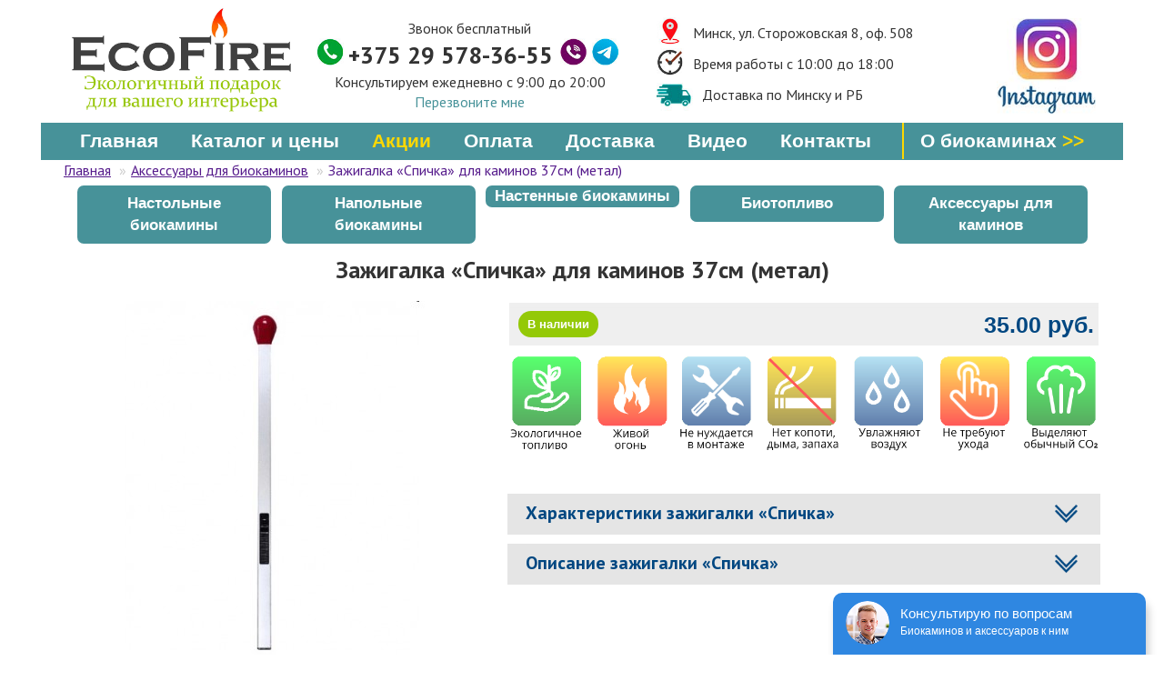

--- FILE ---
content_type: text/html; charset=utf-8
request_url: https://ecofire.by/aksessuary-dlya-biokaminov/zazhigalka-spichka-dlya-kaminov-35-sm-metall
body_size: 66959
content:
<!DOCTYPE html>
<!--[if IE]><![endif]-->
<!--[if IE 8 ]><html dir="ltr" lang="ru" class="iexpl"><![endif]-->
<!--[if IE 9 ]><html dir="ltr" lang="ru" class="iexpl"><![endif]-->
<!--[if (gt IE 9)|!(IE)]><!-->
<html dir="ltr" lang="ru" class="blog-category opacity_minus_products">
<!--<![endif]-->
<head>
<meta charset="UTF-8" />
<meta name="viewport" content="width=device-width, initial-scale=1">
<meta http-equiv="X-UA-Compatible" content="IE=edge">
<title>Металлическая зажигалка для каминов «Спичка» (37 см.) купить в Минске в магазине Ecofire</title>
<base href="https://ecofire.by/" />
 
<meta name="description" content="Сделайте из процесса розжига камина или биокамина настоящий ритуал. Используйте для этого специальную зажигалку для каминов из металла в форме спички. Её длина – 37 сантиметров. Этого достаточно, чтобы не получить ожогов или травм. Доставка по всей Белару" />
 
 
<meta property="og:title" content="Металлическая зажигалка для каминов «Спичка» (37 см.) купить в Минске в магазине Ecofire" />
<meta property="og:type" content="website" />
<meta property="og:url" content="https://ecofire.by/aksessuary-dlya-biokaminov/zazhigalka-spichka-dlya-kaminov-35-sm-metall" />
<meta property="og:image" content="https://ecofire.by/image/catalog/Logo_ecofire.png" />
<meta property="og:site_name" content="Ecofire.by | Экологичный подарок для вашего интерьера" />
 
	<link href="catalog/view/javascript/bootstrap/css/bootstrap.min.css" rel="stylesheet" media="screen" />
	<link href="catalog/view/javascript/revolution/font-awesome/css/font-awesome.min.css" rel="stylesheet" type="text/css" />
	<link href="catalog/view/theme/revolution/stylesheet/stylesheet.css" rel="stylesheet">
	 
	<link href="catalog/view/javascript/revolution/jasny-bootstrap.min.css" rel="stylesheet">
	<link href="catalog/view/javascript/revolution/magnific-popup.css" rel="stylesheet" media="screen" />
	<link href="catalog/view/javascript/revolution/owl-carousel/owl.carousel.css" type="text/css" rel="stylesheet" media="screen">
	 
	<link href="catalog/view/theme/revolution/stylesheet/stylesheet_change.css" rel="stylesheet">
 
<link rel="preconnect" href="https://fonts.googleapis.com">
<link rel="preconnect" href="https://fonts.gstatic.com" crossorigin>
<link href="https://fonts.googleapis.com/css2?family=Open+Sans:ital,wght@0,300;0,400;0,500;0,600;0,700;0,800;1,300;1,400;1,500;1,600;1,700;1,800&display=swap" rel="stylesheet">
<link rel="preconnect" href="https://fonts.googleapis.com">
<link rel="preconnect" href="https://fonts.gstatic.com" crossorigin>
<link href="https://fonts.googleapis.com/css2?family=PT+Sans:ital,wght@0,400;0,700;1,400&display=swap" rel="stylesheet">
<link rel="preconnect" href="https://fonts.googleapis.com">
<link rel="preconnect" href="https://fonts.gstatic.com" crossorigin>
<link href="https://fonts.googleapis.com/css2?family=Noto+Serif:wght@400;700&display=swap" rel="stylesheet">
<style>
 
 
 
</style>
 
<link href="catalog/view/javascript/revolution/cloud-zoom/cloud-zoom.css" type="text/css" rel="stylesheet" media="screen" />
 
<link href="catalog/view/javascript/jquery/magnific/magnific-popup.css" type="text/css" rel="stylesheet" media="screen" />
 
<link href="catalog/view/javascript/jquery/datetimepicker/bootstrap-datetimepicker.min.css" type="text/css" rel="stylesheet" media="screen" />
 

<script type="application/ld+json">{
		"@context":"http://schema.org",
		"@type":"Event",
		"name":"&#128293; Скидки до 10% на напольные биокамины в Минске",
		"description":"Скидки до 10% на напольные биокамины в Минске",
		"url":"https://ecofire.by/biokaminy/napolnye-biokaminy",
		"startDate":"2023-01-26",
		"endDate":"2023-02-28",
		"location":{
			"@type":"Place",
			"name":"",
			"address": {
				"@type" : "PostalAddress",
				"addressLocality" : "Минск",
				"streetAddress" : "ул. Сторожовская 8"
						}
		}
	}</script> 
	
	
<script type="application/ld+json">{
		"@context":"http://schema.org",
		"@type":"Event",
		"name":"&#128293; Доставка заказа сыше 300 руб. по Минску осуществляется БЕСПЛАТНО",
		"description":"Доставка заказа сыше 300 руб. по Минску осуществляется БЕСПЛАТНО",
		"url":"https://ecofire.by/",
		"startDate":"2023-01-26",
		"endDate":"2023-02-28",
		"location":{
			"@type":"Place",
			"name":"",
			"address": {
				"@type" : "PostalAddress",
				"addressLocality" : "Минск",
				"streetAddress" : "ул. Сторожовская 8"
							}
		}
	}</script> 
<script type="application/ld+json">{
		"@context": "http://schema.org",
		"@type": "Product",
		"name": "ЭкоФаер - биокамины в Минске",
		"aggregateRating": {
			"@type": "AggregateRating",
			"ratingCount": "60",
			"ratingValue": "4,6"
		},
		"offers": {
			"@type": "AggregateOffer",
			"offerCount": "1",
			"priceCurrency": "BYN"
		}
	}</script> 
	
<script type="application/ld+json">
                {
              "@context": "https://schema.org",
              "@type": "FAQPage",
              "mainEntity": [{
                  "@type": "Question",
                  "name": "Что такое биокамин?",
                  "acceptedAnswer": [
                    {
                      "@type": "Answer",
                      "text": "Биокамин - это источник живого настоящего пламени без гари и копоти. Большинство биокаминов имеют декоративный корпус из металла, керамики, мрамора или стекла."
                    }
                  ]
                },{
                  "@type": "Question",
                  "name": "Настоящий ли огонь в биокамине?",
                  "acceptedAnswer": [
                    {
                      "@type": "Answer",
                      "text": "Да. Огонь настоящий."
                    }
                  ]
                },				{
                  "@type": "Question",
                  "name": "Нужен ли дымоход?",
                  "acceptedAnswer": [
                    {
                      "@type": "Answer",
                      "text": "Нет, дымоход не нужен. При горении камина выделяется водяной пар и углекислый газ. Но, важно правильно соотнести объем пространства и количество огня, это позволит вам в дальнейшем наслаждаться камином в безопасности и комфорте. Каждый частный случай требует детальной проработки. Мы можем разобрать ваш проект и порекомендовать лучшие варианты для ваших условий."
                    }
                  ]
                },				
{
                  "@type": "Question",
                  "name": "Есть ли дым или копоть?",
                  "acceptedAnswer": [
                    {
                      "@type": "Answer",
                      "text": "Нет, так как при горении биотоплива выделяется углекислый газ и водяной пар."
                    }
                  ]
                },	
				
				{
                  "@type": "Question",
                  "name": "Нужно ли электричество?",
                  "acceptedAnswer": [
                    {
                      "@type": "Answer",
                      "text": "Для каминов с ручным управлением (мануальных) электричество не требуется, так как все действия просты и вы делаете в ручную."
                    }
                  ]
                }]}            </script>
  


<script src="catalog/view/javascript/jquery/jquery-2.1.1.min.js"></script>
<script src="catalog/view/javascript/jquery/owl-carousel/owl.carousel.min.js"></script>
<script src="catalog/view/javascript/fancybox.js"></script>
<link href="catalog/view/theme/revolution/stylesheet/fancybox.css" rel="stylesheet">
<script>
	$(document).ready(function() {
		$(".fancybox").fancybox();
	});
</script>
 
<link href="https://ecofire.by/aksessuary-dlya-biokaminov/zazhigalka-spichka-dlya-kaminov-35-sm-metall" rel="canonical" />
 
<link href="https://ecofire.by/image/catalog/fire.png" rel="icon" />
 
 
<script src="catalog/view/javascript/revolution/cloud-zoom/cloud-zoom.1.0.2.js"></script>
 
<script src="catalog/view/javascript/jquery/magnific/jquery.magnific-popup.min.js"></script>
 
<script src="catalog/view/javascript/jquery/datetimepicker/moment/moment.min.js"></script>
 
<script src="catalog/view/javascript/jquery/datetimepicker/moment/moment-with-locales.min.js"></script>
 
<script src="catalog/view/javascript/jquery/datetimepicker/bootstrap-datetimepicker.min.js"></script>
 
 
<!-- Google Tag Manager -->
<script>(function(w,d,s,l,i){w[l]=w[l]||[];w[l].push({'gtm.start':
new Date().getTime(),event:'gtm.js'});var f=d.getElementsByTagName(s)[0],
j=d.createElement(s),dl=l!='dataLayer'?'&l='+l:'';j.async=true;j.src=
'https://www.googletagmanager.com/gtm.js?id='+i+dl;f.parentNode.insertBefore(j,f);
})(window,document,'script','dataLayer','GTM-P95C5R6');</script>
<!-- End Google Tag Manager -->


<!-- Get user ip -->
<script type="text/javascript" src="https://www.l2.io/ip.js?var=userip"></script>
<!-- /Get user ip -->

<!-- Yandex.Metrika counter -->
	<script type="text/javascript" >
	(function(m,e,t,r,i,k,a){m[i]=m[i]||function(){(m[i].a=m[i].a||[]).push(arguments)};
	m[i].l=1*new Date();k=e.createElement(t),a=e.getElementsByTagName(t)[0],k.async=1,k.src=r,a.parentNode.insertBefore(k,a)})
	(window, document, "script", "https://mc.yandex.ru/metrika/tag.js", "ym");

	ym(67933192, "init", {
	clickmap:true,
	trackLinks:true,
	accurateTrackBounce:true,
        params:{'ip': userip},
	webvisor:true
	});
	</script>
	<noscript><div><img src="https://mc.yandex.ru/watch/67933192" style="position:absolute; left:-9999px;" alt="" /></div></noscript>
	<!-- /Yandex.Metrika counter -->
    <script type="text/javascript" src="//api.venyoo.ru/wnew.js?wc=venyoo/default/science&widget_id=6755342139787751"></script>

<!-- Google Tag Manager (noscript) -->
<noscript><iframe src="https://www.googletagmanager.com/ns.html?id=GTM-P95C5R6"
height="0" width="0" style="display:none;visibility:hidden"></iframe></noscript>
<!-- End Google Tag Manager (noscript) -->

<script>
   var _mtm = window._mtm = window._mtm || [];
   _mtm.push({ 'mtm.startTime': (new Date().getTime()), 'event': 'mtm.Start' });
   (function () {
       var d = document, g = d.createElement('script'), s = d.getElementsByTagName('script')[0];
       g.src = 'https://stat1.clickfraud.dev/js/container_LhroEjLM.js'; s.parentNode.insertBefore(g, s);
   })();
</script>

 
 
</head>
<body>
  <!-- Google Tag Manager (noscript) -->
<noscript><iframe src="https://www.googletagmanager.com/ns.html?id=GTM-P95C5R6"
height="0" width="0" style="display:none;visibility:hidden"></iframe></noscript>
<!-- End Google Tag Manager (noscript) -->
<div id="mobile-header">
	<div id="mobile">
		<div id="mobile-logo" title="ecofire.by">
			<a href="../">
				<img src="https://ecofire.by/image/catalog/Logo_ecofire.png" title="Ecofire.by | Экологичный подарок для вашего интерьера" alt="Ecofire.by | Экологичный подарок для вашего интерьера" class="img-responsive" />
			</a>
		</div>
		<div id="mob-cont">
			<ul class="mob-sub-ul">
				<li>
					<a href="tel:+375295783655" title="+375 29 578-36-55">
						<span  class="tel"></span>
					</a>
				</li>
				<li>
					<a href="viber://chat?number=%2B375295783655" class="viber"></a>
				</li>
				<li>
					<a href="https://t.me/Ecofire_by" target="blank" title="Написать в telegram" class="telegram"></a>
				</li>
			</ul>
		</div>
		<div id="menu-icon">
			<a class="gn-icon gn-icon-menu">
				<span></span>
			</a>
		</div>
		<ul id="nav">
			 
											<li>
							<a href="/" >Главная 
							</a>
								 
							</li>
												<li>
							<a href="/biokaminy/nastolnye-biokaminy" >Каталог и цены 
							</a>
								 
							</li>
												<li>
							<a href="/akcii" >Акции 
							</a>
								 
							</li>
												<li>
							<a href="oplata" >Оплата 
							</a>
								 
							</li>
												<li>
							<a href="/dostavka" >Доставка 
							</a>
								 
							</li>
												<li>
							<a href="/video" >Видео 
							</a>
								 
							</li>
												<li>
							<a href="contacts" >Контакты 
							</a>
								 
							</li>
												<li>
							<a href="/articles">О биокаминах</a>
						</li>
							</ul>
	</div>
	<div class="clearfix"></div>
	<div class="mobaddr">
		<div class="mob-addr">
			<span class="mob-addr-icon"></span>
			<a href="/kontakty" title="Контакты">Минск, ул. Сторожовская 8, офис 508</a>
		</div>
		<div class="dostavka dostavka-mob">
			<a href="/dostavka" id="mobdost">
				<img class="img-responsive" src="./image/catalog/content/dostavka_mobil.png">
			</a>
		</div>
	</div>
</div>
<div class="all_content_mmenu">

 
 
<div id="pagefader2"></div>
 
<div id="all_document">
 
<header>
	
	<div id="top2">
	  <div class="container">
		<div class="row">
		<div class="col-xs-12 col-sm-12 no-padding hidden-xs">
			<div id="logo">
			   
				 
				  <a href="https://ecofire.by/"><img src="https://ecofire.by/image/catalog/Logo_ecofire.png" title="Ecofire.by | Экологичный подарок для вашего интерьера" alt="Ecofire.by | Экологичный подарок для вашего интерьера" class="img-responsive" /></a>
				 
			   
			</div>
			<div class="top-block-wrapper">
				<div class="top-tel text-center">
					<p>Звонок бесплатный</p>
					<p>
						<a href="tel:+375295783655" title="+375295783655" class="call" title="Позвонить">
							<span class="call-icon"></span>
							<span class="call-number">+375 29 578-36-55</span>
						</a>
						<a href="viber://chat?number=%2B375295783655" class="viber"></a>
						<a href="https://t.me/Ecofire_by" target="blank" title="Написать в telegram" class="telegram"></a>
					</p>
					<p class="work-time">Консультируем ежедневно с 9:00 до 20:00</p>
					<p class="call-me">
						<a onclick="get_revpopup_phone();" title="Перезвоните мне">Перезвоните мне</a>
					</p>
				</div>
			</div>
			
			
			
			<div class="top-block-wrapper">
				<div class="top-tel2">
					<p>
						<span class="location-icon"></span>
						<a href="contacts" class="location-text" title="Контакты">
							Минск, ул. Сторожовская 8, оф. 508</a>
					</p>
					<p>
						<span class="time-icon"></span>
						<a href="contacts" class="time-text" title="Контакты">Время работы с 10:00 до 18:00</a>
					</p>
					<p>
						<span class="delivery-icon"></span>
						<a href="dostavka" class="delivery-text" title="Доставка по Минску и РБ">Доставка по Минску и РБ
						</a>
					</p>
				</div>
			</div>
			
			
			
			<div class="instagram">
				<a href="https://www.instagram.com/ecofire.by/">
					<img class="img-responsive" src="./image/catalog/content/instagram.jpg" alt="Наш instagram" title="Наш instagram">
				</a>
			</div>
		</div>
	  </div>
	  </div>
	</div>  
	 
	 
		<div id="top3_links" class="clearfix hidden-md hidden-lg">
			<div class="container">
				<div class="row">
					<div class="top-links col-xs-12">
							<ul class="list-inline">
								 
								 
							</ul>
					</div>
				</div>
			</div>
		</div>
	 
	<!--/noindex-->
	 
	<div id="top3" class="clearfix ">
		<div class="container">
			<div class="row image_in_ico_row">
				 
					 
					<div class="hidden-xs hidden-sm col-sm-12">
						<nav id="menu">
							<div class="collapse navbar-collapse navbar-ex1-collapse">
							  <ul class="nav dblock_zadergkaoff navbar-nav">
								 
									 
										 
											<li>
																									<a href="/"> <span class="am_category_image"><i class=""></i></span>  Главная</a>
												 											</li>
										 
									 
										 
											<li>
																									<a href="/biokaminy/nastolnye-biokaminy"> <span class="am_category_image"><i class=""></i></span>  Каталог и цены</a>
												 											</li>
										 
									 
										 
											<li>
																									<a href="/akcii"> <span class="am_category_image"><i class=""></i></span>  Акции</a>
												 											</li>
										 
									 
										 
											<li>
																									<a href="oplata"> <span class="am_category_image"><i class=""></i></span>  Оплата</a>
												 											</li>
										 
									 
										 
											<li>
																									<a href="/dostavka"> <span class="am_category_image"><i class=""></i></span>  Доставка</a>
												 											</li>
										 
									 
										 
											<li>
																									<a href="/video"> <span class="am_category_image"><i class=""></i></span>  Видео</a>
												 											</li>
										 
									 
										 
											<li>
																									<a href="contacts"> <span class="am_category_image"><i class=""></i></span>  Контакты</a>
												 											</li>
										 
																	  
							     
								 
								 
								 
								  
								 
								<li class="pull-right articles-wrap">
								<a  class="articles" href="articles" title="О биокаминах">О биокаминах<span>  >></span></a>
								</li>
							  </ul>
							</div>
						</nav>
						<script><!--
						 
						 
						 
						//--></script>
					</div>
					 
				 
				<div class="col-xs-6 col-md-1">
					<div id="cart" class="btn-group show-on-hover w100 mini_header_cart">
	 
		 
		<button type="button" class="cart dropdown-toggle hidden-xs hidden-sm" data-toggle="dropdown">
			<span id="cart-total"><i class="fa fa-shopping-basket"></i><sup>0</sup></span>
			<span class="icorightmenu"><i class="fa fa-chevron-down"></i></span>
		</button>
		 
		 
		<button class="cart hidden-md hidden-lg" onclick="get_revpopup_cart('', 'show_cart', '');">
			<span id="cart-total-popup"><i class="fa fa-shopping-basket"></i><sup>0</sup></span>
		</button>
		 
	 
	 
	<ul class="dropdown-menu pull-right hidden-xs hidden-sm dblock22">
     
    <li>
      <p class="text-center">Ваша корзина пуста!</p>
    </li>
     
  </ul>
   
</div>
<script><!--
 
function masked(element, status) {
	if (status == true) {
		$('<div/>')
		.attr({ 'class':'masked' })
		.prependTo(element);
		$('<div class="masked_loading" />').insertAfter($('.masked'));
	} else {
		$('.masked').remove();
		$('.masked_loading').remove();
	}
}
function cart_update() {
return;
}
function update_cart_manual(val, product_id, minimumvalue, maximumvalue) {
	val.value = val.value.replace(/[^\d,]/g, '');
	input_val = $('#cart input.plus-minus.cartid_'+product_id);
	quantity = parseInt(input_val.val());
	if (quantity <= minimumvalue) {
		input_val.val(minimumvalue);
		return;
	}
	 
	cart.update(product_id, input_val.val());
	cart_update();
}
function validate_pole_cart(val, product_id, znak, minimumvalue, maximumvalue) {
	val.value = val.value.replace(/[^\d,]/g, '');
	if (val.value == '') val.value = minimumvalue;
	input_val = $('#cart input.plus-minus.cartid_'+product_id);
	quantity = parseInt(input_val.val());
	 
		if (znak=='+') input_val.val(quantity+1);
		else if (znak=='-' && input_val.val() > minimumvalue) input_val.val(quantity-1);
		else if (znak=='=' && input_val.val() > minimumvalue) input_val.val(input_val.val());
		if (quantity < 1 || quantity < minimumvalue) {
			input_val.val(minimumvalue);
			val.value = minimumvalue;
		}
	 
	cart.update(product_id, input_val.val());
	cart_update();
}
//--></script> 
				</div>		
			</div>
		</div>
	</div>
</header>
 
<section class="main-content"> 
<div class="container">
<div itemscope itemtype="http://schema.org/BreadcrumbList" style="display:none;">
  
<div itemprop="itemListElement" itemscope itemtype="http://schema.org/ListItem">
<link itemprop="item" href="https://ecofire.by/">
<meta itemprop="name" content="Главная" />
<meta itemprop="position" content="1" />
</div>
  
<div itemprop="itemListElement" itemscope itemtype="http://schema.org/ListItem">
<link itemprop="item" href="https://ecofire.by/aksessuary-dlya-biokaminov">
<meta itemprop="name" content="Аксессуары для биокаминов" />
<meta itemprop="position" content="2" />
</div>
  
<div itemprop="itemListElement" itemscope itemtype="http://schema.org/ListItem">
<link itemprop="item" href="https://ecofire.by/aksessuary-dlya-biokaminov/zazhigalka-spichka-dlya-kaminov-35-sm-metall">
<meta itemprop="name" content="Зажигалка «Спичка» для каминов 37см (метал)" />
<meta itemprop="position" content="3" />
</div>
  
</div>
<ul class="breadcrumb">
 
<li><a href="https://ecofire.by/">Главная</a></li> 
 
<li><a href="https://ecofire.by/aksessuary-dlya-biokaminov">Аксессуары для биокаминов</a></li> 
 
 
 
 
<li><span class="inbreadcrumb">Зажигалка «Спичка» для каминов 37см (метал)</span></li>
 
</ul>
<div class="row">
	<div class="col-xs-12 col-sm-12 custom-menu-wrap">
		<p class="custom-menu2 custom-menu2-first">
			<a href="biokaminy/nastolnye-biokaminy" title="Настольные биокамины">Настольные биокамины</a>
		</p>
		<p class="custom-menu2">
			<a href="biokaminy/napolnye-biokaminy" title="Напольные биокамины">Напольные биокамины</a>
		</p>
		<p class="custom-menu2">
			<a href="biokaminy/nastenyye-biokaminy" class="two_rows" title="Настенные биокамины">Настенные биокамины</a>
		</p>
		<p class="custom-menu2 foure">
			<a href="biotoplivo" title="Биотопливо">Биотопливо</a>
		</p>
		<p class="custom-menu2">
			<a href="aksessuary-dlya-biokaminov" title="Аксессуары для каминов">Аксессуары для каминов</a>
		</p>
	</div>
</div>
  <div class="row"> 
     
           
    <div id="content" class="col-sm-12"> 
      <div class="row" itemscope itemtype="http://schema.org/Product">
		<meta itemprop="name" content="Зажигалка «Спичка» для каминов 37см (метал)" />
		<meta itemprop="category" content="0" />
		 
				<div class="col-sm-12 col-md-12 text-center">
					<span class="pr_h1_block">
						<h1 class="inbreadcrumb">Зажигалка «Спичка» для каминов 37см (метал)</h1>
					</span>
				</div>
			         
         
         
        <div class="col-sm-12 col-md-5 product_informationss">
		
			
						
			
			
				<div class="thumbnails">
				 
					<div class="main_img_box">
					
					 
					<!-------->
						<div class="image">
							<a class="main-image fancybox" rel="group" href="https://ecofire.by/image/cache/catalog/tovary/zazhigalka-spichka-dlya-kaminov-35-sm-metall-800x800.jpg" title="Зажигалка «Спичка» для каминов 37см (метал)" data-number="0">
								<img class="img-responsive" src="https://ecofire.by/image/cache/catalog/tovary/zazhigalka-spichka-dlya-kaminov-35-sm-metall-400x400.jpg" title="Зажигалка «Спичка» для каминов 37см (метал)" alt="Зажигалка «Спичка» для каминов 37см (метал)" itemprop="image" />
								 
							</a>
						</div>
						 
						<!------->
					 
					</div>
				 
				
				</div>
			 			
			<div class="header-callback hidden-xs">
				<a onclick="get_revpopup_purchase('101');">
					<span>Купить в 1 клик</span>
				</a>
			</div>
			<div class="prod-row-kup hidden-xs">
				<p class="man-block-header text-center">Продукцию можно приобрести в Минске:</p>
				<p class="man-block-header text-center">Компания "АртСайд"</p>
			<div class="second-part-man-block">	
				<p>
					<a class="adr-link" href="/contacts" title="Контакты">
						<span class="adr icon-block"></span>РБ, г. Минск, ул. Сторожовская 8, офис 508.</a></p>
				<p><span class="time icon-block"></span>Режим работы <span class="big">10:00 до 18:00</span></p>
				<p><span class="consult icon-block"></span>Консультация <span class="big">09.00 до 20.00</span></p>
				<p class="tel-here">
					<a href="tel:+375295783655" title="+375 29 578-36-55">
						<span class="tel2 icon-block"></span>
					</a>
					<span class="big">
						<a href="tel:+375295783655" title="+375 29 578-36-55">+375 29 578-36-55</a>
					</span>
					<a href="https://t.me/Ecofire_by" target="blank" title="Написать в telegram">
						<span class="telega2 icon-block"></span>
					</a>
					<a href="viber://chat?number=%2B375295783655">
						<span class="viber2 icon-block"></span>
					</a>
				</p>				
				<p>
					<span class="email2 icon-block"></span>
					<a href="mailto:ecofire.by@gmail.com" title="ecofire.by@gmail.com" class="big">ecofire.by@gmail.com</a>
				</p>
				<p class="dost-here">
					<span class="dostavka2 icon-block"></span>
					<a href="/dostavka" class="blue big" title="Доставка по РБ" target="_blank">Доставка по РБ</a>
				</p>
				</div>
			</div>
        </div>
		 
         
         
        <div class="col-sm-12 col-md-7 product_informationss prod-info">
			
			 
		    <div class="well well-sm product-info product_informationss">
			             
			 
             
            <div class="form-group">
				 
				 
				  <div class="price-block" itemprop="offers" itemscope itemtype="http://schema.org/Offer">
					<meta itemprop="url" content="https://ecofire.by/aksessuary-dlya-biokaminov/zazhigalka-spichka-dlya-kaminov-35-sm-metall">
					 
						<meta itemprop="priceValidUntil" content="2026-03-01">
										<!-------->
					
					<table class="table price-here">
						<tr>
							<td class="text-left">
								 
						<span class="green-stiker">В наличии</span>
												</td>
							<td class="text-right">								
					 
					<span class="update_price">35.00 руб.</span>
					<span class="update_special dnone"></span>
					<meta itemprop="price" content="35">
					 
							</td>
						</tr>
					</table>
					
					
					<!----------->
					<link itemprop="availability" href="http://schema.org/InStock" />
					<meta itemprop="priceCurrency" content="BYN">
				  </div>
				 
				 
				<div class="icon-pic">
					<img class="img-responsive" src="/image/catalog/content/Ikonki_plus_2.png" title="Зажигалка «Спичка» для каминов 37см (метал)" alt="Зажигалка «Спичка» для каминов 37см (метал)">
 				</div>
				<div class="short_description"></div>
				</div>
			 
			 
			 
			 
									
				 
			 
			</div>
			<link href="/catalog/view/theme/default/stylesheet/pr_view.css" rel="stylesheet">
<div class="test556">
    </div>
			<div class="header-callback hiddrn-sm hidden-md hidden-lg">
				<a onclick="get_revpopup_purchase('101');">
					<span>Купить в 1 клик</span>
				</a>
			</div>
			<p><br></p>
			<!--------------------->
			<div class="panel-group" id="accordion">
				 
				 <div class="panel-heading">
					<p class="panel-title">
						<h2><a data-toggle="collapse" href="#tab-101-943">
							<span class="link-text">Характеристики зажигалки «Спичка»</span>
								<span class="link-icon"></span>
						</a></h2>
					</p>
				</div>
				<div id="tab-101-943" class="panel-collapse collapse">
					<div class="panel-body">
						<p>ЦВЕТ:&nbsp;<strong>Стальной</strong></p>

<p>Материал изготовления:&nbsp;<strong>Металл</strong></p>

<p>Длина:&nbsp;<strong>37см</strong></p>
					</div>
				</div>				
			 
				 <div class="panel-heading">
					<p class="panel-title">
						<h2><a data-toggle="collapse" href="#tab-101-942">
							<span class="link-text">Описание зажигалки «Спичка»</span>
								<span class="link-icon"></span>
						</a></h2>
					</p>
				</div>
				<div id="tab-101-942" class="panel-collapse collapse">
					<div class="panel-body">
						<p>Наблюдение за огнём в камине или биокамине – это удовольствие, которое поймут и оценят только те люди, которые периодически устраивают себе такие «разгрузочные» дни. Такая традиция пошла ещё с древних времён.</p>

<p>Магазин EcoFire предлагает превратить розжиг огня в камине – в настоящую церемонию, которая доставит удовольствие хозяину дома, а также заворожит всех присутствующих. Для этого мы предлагаем купить зажигалку для камина «Спичка». Из названия понятно, что зажигалка выполнена в форме классической спички, но сделана не из дерева, а из металла.</p>

<p>Длина аксессуара стального цвета – 37 сантиметров. Такие габариты нужны для безопасного разведения огня. Даже, если пламя неожиданно резко вспыхнет, вы не получите ожогов или других травм.</p>

<p>Заказывайте зажигалку для биокамина «Спичка» в магазине EcoFire. Мы оперативно привезём заказ в любой населённый пункт Беларуси. Вы также получите официальную гарантию и уверенность в том, что купили оригинальный аксессуар.</p>

					</div>
				</div>				
						</div>
			<div class="video">
							</div>
		</div></div>
      </div>  
       
	  <div id="product_products" class="rev_slider">
	  <div class="heading_h"><h3>Сопутствующие товары</h3></div>
      <div class="row">
	  <div class="product_related">
         
			<div class="product-layout product-grid col-lg-3 col-md-3 col-sm-6 col-xs-6">
			  <div class="product-thumb product_54">
				<div class="image">
					 
					 
						<a href="https://ecofire.by/biotoplivo/biotoplivo-rufaro-premium-5"><img src="https://ecofire.by/image/cache/catalog/tovary/rufaro_premium_5l_min_0-250x250.jpg" alt="Биотопливо Rufaro Premium для каминов 5л" title="Биотопливо Rufaro Premium для каминов 5л" class="img-responsive " /></a>
					 
					 
					 
				</div>
				<div class="caption product-info clearfix">
					<p class="h4"><a href="https://ecofire.by/biotoplivo/biotoplivo-rufaro-premium-5">Биотопливо Rufaro Premium для каминов 5л</a></p>
					 
					
					<!-- <div class="description_options"> -->
						<!-- <div class="description "> -->
							<!--   -->
							<!--   -->
							<!-- <span class="hidden pr_quantity_54"></span>  -->
						<!-- </div> -->
						<!--   -->
					<!-- </div> -->
					<div class="product_buttons">
						 
						 
							 
								 
									<div class="price">
									 
										 
<span class="price-old special_no_format54">120.00 руб.</span>
											<span class="price-new"><span class="price_no_format54">100.00 руб.</span></span>
										 
									 
									</div>
								 
								 
									<div class="number bordnone"></div>
									<input type="hidden" name="quantity" class="plus-minus" value='1'>
								 
								<div class="clearfix"></div>
							 
						 
						  						 
							 
								 
									<div class="cart">
										<a onclick="get_revpopup_cart(54,'module_in_product',get_revpopup_cart_quantity_product_products('54'),'product_products');" ><i class="fa fa-border fa-shopping-basket"><span class="prlistb active">Купить</span></i></a>
									</div>
									 
								 
							 
						 
					</div>
				</div>
					
			  </div>
			</div>
         
			<div class="product-layout product-grid col-lg-3 col-md-3 col-sm-6 col-xs-6">
			  <div class="product-thumb product_104">
				<div class="image">
					 
					 
						<a href="https://ecofire.by/aksessuary-dlya-biokaminov/zazhigalka-dlya-kamina-18sm-silver"><img src="https://ecofire.by/image/cache/catalog/tovary/zazhigalka-dlya-kamina-18sm-silver-1-250x250.jpg" alt="Зажигалка для каминов 18см Silver" title="Зажигалка для каминов 18см Silver" class="img-responsive " /></a>
					 
					 
					 
				</div>
				<div class="caption product-info clearfix">
					<p class="h4"><a href="https://ecofire.by/aksessuary-dlya-biokaminov/zazhigalka-dlya-kamina-18sm-silver">Зажигалка для каминов 18см Silver</a></p>
					 
					
					<!-- <div class="description_options"> -->
						<!-- <div class="description "> -->
							<!--   -->
							<!--   -->
							<!-- <span class="hidden pr_quantity_104"></span>  -->
						<!-- </div> -->
						<!--   -->
					<!-- </div> -->
					<div class="product_buttons">
						 
						 
							 
								 
									<div class="price">
									 
										 
											<span class="price_no_format104">22.00 руб.</span>
										 
									 
									</div>
								 
								 
									<div class="number bordnone"></div>
									<input type="hidden" name="quantity" class="plus-minus" value='1'>
								 
								<div class="clearfix"></div>
							 
						 
						  						 
							 
								 
									<div class="cart">
										<a onclick="get_revpopup_cart(104,'module_in_product',get_revpopup_cart_quantity_product_products('104'),'product_products');" ><i class="fa fa-border fa-shopping-basket"><span class="prlistb active">Купить</span></i></a>
									</div>
									 
								 
							 
						 
					</div>
				</div>
					
			  </div>
			</div>
         
			<div class="product-layout product-grid col-lg-3 col-md-3 col-sm-6 col-xs-6">
			  <div class="product-thumb product_112">
				<div class="image">
					 
					 
						<a href="https://ecofire.by/aksessuary-dlya-biokaminov/voronka-dlia-zapravki"><img src="https://ecofire.by/image/cache/catalog/tovary/voronka/Voronka_10sm-250x250.png" alt="Воронка для заправки Биокамина" title="Воронка для заправки Биокамина" class="img-responsive " /></a>
					 
					 
					 
				</div>
				<div class="caption product-info clearfix">
					<p class="h4"><a href="https://ecofire.by/aksessuary-dlya-biokaminov/voronka-dlia-zapravki">Воронка для заправки Биокамина</a></p>
					 
					
					<!-- <div class="description_options"> -->
						<!-- <div class="description "> -->
							<!--   -->
							<!--   -->
							<!-- <span class="hidden pr_quantity_112"></span>  -->
						<!-- </div> -->
						<!--   -->
					<!-- </div> -->
					<div class="product_buttons">
						 
						 
							 
								 
									<div class="price">
									 
										 
											<span class="price_no_format112">8.00 руб.</span>
										 
									 
									</div>
								 
								 
									<div class="number bordnone"></div>
									<input type="hidden" name="quantity" class="plus-minus" value='1'>
								 
								<div class="clearfix"></div>
							 
						 
						  						 
							 
								 
									<div class="cart">
										<a onclick="get_revpopup_cart(112,'module_in_product',get_revpopup_cart_quantity_product_products('112'),'product_products');" ><i class="fa fa-border fa-shopping-basket"><span class="prlistb active">Купить</span></i></a>
									</div>
									 
								 
							 
						 
					</div>
				</div>
					
			  </div>
			</div>
         
			<div class="product-layout product-grid col-lg-3 col-md-3 col-sm-6 col-xs-6">
			  <div class="product-thumb product_116">
				<div class="image">
					 
					 
						<a href="https://ecofire.by/biotoplivo/bioteplo-zeleniy-chay-1"><img src="https://ecofire.by/image/cache/catalog/tovary/bioteplo/Bioteplo_1_GreenTea-250x250.jpg" alt="Биотопливо с ароматом Зеленый чай &quot;Биотепло&quot; 1л" title="Биотопливо с ароматом Зеленый чай &quot;Биотепло&quot; 1л" class="img-responsive " /></a>
					 
					 
					 
				</div>
				<div class="caption product-info clearfix">
					<p class="h4"><a href="https://ecofire.by/biotoplivo/bioteplo-zeleniy-chay-1">Биотопливо с ароматом Зеленый чай &quot;Биотепло&quot; 1л</a></p>
					 
					
					<!-- <div class="description_options"> -->
						<!-- <div class="description "> -->
							<!--   -->
							<!--   -->
							<!-- <span class="hidden pr_quantity_116"></span>  -->
						<!-- </div> -->
						<!--   -->
					<!-- </div> -->
					<div class="product_buttons">
						 
						 
							 
								 
									<div class="price">
									 
										 
											<span class="price_no_format116">45.00 руб.</span>
										 
									 
									</div>
								 
								 
									<div class="number bordnone"></div>
									<input type="hidden" name="quantity" class="plus-minus" value='1'>
								 
								<div class="clearfix"></div>
							 
						 
						  						 
							 
								 
									<div class="cart">
										<a onclick="get_revpopup_cart(116,'module_in_product',get_revpopup_cart_quantity_product_products('116'),'product_products');" ><i class="fa fa-border fa-shopping-basket"><span class="prlistb active">Купить</span></i></a>
									</div>
									 
								 
							 
						 
					</div>
				</div>
					
			  </div>
			</div>
         
      </div>
	  </div>
	<script><!--
		<!-- $('.product_related').owlCarousel({ -->
			<!-- responsiveBaseWidth: '.product_related', -->
			<!--   -->
				<!--   -->
					<!-- itemsCustom: [[0, 1], [294, 2], [375, 2], [750, 3], [970, 4], [1170, 4]], -->
				<!--   -->
			<!--   -->
			<!-- mouseDrag: true, -->
			<!-- navigation: true, -->
			<!-- navigationText: ['<i class="fa fa-chevron-left"></i>', '<i class="fa fa-chevron-right"></i>'], -->
			<!-- pagination: true -->
		<!-- }); -->
		
		         
		function get_revpopup_cart_quantity_product_products(product_id) {
			input_val = $('#product_products .product_'+product_id+' .plus-minus').val();
			quantity  = parseInt(input_val);
			return quantity;
		}
		function validate_pole_product_products(val, product_id, znak, minimumvalue, maximumvalue) {
			val.value = val.value.replace(/[^\d,]/g, '');
			if (val.value == '') val.value = minimumvalue;
			maximumvalue = Number($('#product_products .pr_quantity_'+product_id).text());
			if (maximumvalue < 1) maximumvalue = 9999;
			input_val = $('#product_products .product_'+product_id+' .plus-minus');	
			quantity = parseInt(input_val.val());
			 
			if(znak=='+') input_val.val(quantity+1);
			else if(znak=='-' && input_val.val() > minimumvalue) input_val.val(quantity-1);
			else if(znak=='=' && input_val.val() > minimumvalue) input_val.val(input_val.val());
			if (quantity < 1 || quantity < minimumvalue) {
				input_val.val(minimumvalue);
				val.value = minimumvalue;
			}
			 
			update_quantity_product_products(product_id, input_val.val());
		}
		function update_quantity_product_products(product_id, quantity) {
			 
				quantity = quantity;
			 
			
			data = $('#product_products .product_'+product_id+' .options input[type=\'text\'], #product_products .product_'+product_id+' .options input[type=\'hidden\'], #product_products .product_'+product_id+' .options input[type=\'radio\']:checked, #product_products .product_'+product_id+' .options input[type=\'checkbox\']:checked, #product_products .product_'+product_id+' .options select');
			$.ajax({
			  url: 'index.php?route=product/product/update_prices',
			  type: 'post',
			  dataType: 'json',
			  data: data.serialize() + '&product_id=' + product_id + '&quantity=' + quantity,
			  success: function(json) {
				 
				
					 

					 
					
					var special = json['special_n'];
					 
						var start_special = parseFloat($('#product_products .price_no_format'+product_id).html().replace(/\s*/g,''));
						$({val:start_special}).animate({val:special}, {
							duration: 500,
							easing: 'swing',
							step: function(val) {
								$('#product_products .price_no_format'+product_id).html(price_format(val));
							}
						});
					 
					
				 
			  }
			});
		}
		function update_prices_product_product_products(product_id, minimumvalue) {
			input_val = $('#product_products .product_'+product_id+' .plus-minus').val();
			if (input_val > minimumvalue) {
				input_val = minimumvalue;
				$('#product_products .product_'+product_id+' .plus-minus').val(minimumvalue);
			}
			 
			quantity = parseInt(input_val);
			 
			data = $('#product_products .product_'+product_id+' .options input[type=\'text\'], #product_products .product_'+product_id+' .options input[type=\'hidden\'], #product_products .product_'+product_id+' .options input[type=\'radio\']:checked, #product_products .product_'+product_id+' .options input[type=\'checkbox\']:checked, #product_products .product_'+product_id+' .options select');
			$.ajax({
			  type: 'post',
			  url:  'index.php?route=product/product/update_prices',
			  data: data.serialize() + '&product_id=' + product_id + '&quantity=' + quantity,
			  dataType: 'json',
			  success: function(json) {
			  
				 
				$('#product_products .product_'+product_id+' .image img').attr('src', json['opt_image']);
				 
				
				 
			  
				var end_quantity = json['option_quantity'];
				 
					var start_quantity = parseFloat($('#product_products .pr_quantity_'+product_id).html().replace(/\s*/g,''));
					$({val:start_quantity}).animate({val:end_quantity}, {
						duration: 500,
						easing: 'swing',
						step: function(val) {
							$('#product_products .pr_quantity_'+product_id).html(number_format(val, product_id));
						}
					});
				 
				
				 
			  
				 
				
				var special = json['special_n'];
				 
					var start_special = parseFloat($('#product_products .price_no_format'+product_id).html().replace(/\s*/g,''));
					$({val:start_special}).animate({val:special}, {
						duration: 500,
						easing: 'swing',
						step: function(val) {
							$('#product_products .price_no_format'+product_id).html(price_format(val));
						}
					});
				 

			  }
			});
		}
		var product_grid_width = $('.product-layout .product-thumb').outerWidth();
		if (product_grid_width < 240) {
			$('.product-layout').addClass('new_line');
		} else {
			$('.product-layout').removeClass('new_line');
		}
		<!-- h -->
	//--></script>
	</div>
       
	 
		</div>

	 

    </div>
<script><!--
 
 
$(document).ready(function(){
	$('.nav.nav-tabs li:first-child a').tab('show');
});
var owl = $("#owl-images");
owl.owlCarousel({
  responsiveBaseWidth: '.container',
  itemsCustom: [[0, 2], [448, 3], [650, 3], [750, 3], [970, 4]],
  navigation : true,
  navigationText: ['<i class="fa fa-chevron-left fa-5x"></i>', '<i class="fa fa-chevron-right fa-5x"></i>'],
  pagination: false
}); 

$('select[name=\'recurring_id\'], input[name="quantity"]').change(function(){
	$.ajax({
		url: 'index.php?route=product/product/getRecurringDescription',
		type: 'post',
		data: $('input[name=\'product_id\'], input[name=\'quantity\'], select[name=\'recurring_id\']'),
		dataType: 'json',
		beforeSend: function() {
			$('#recurring-description').html('');
		},
		success: function(json) {
			$('.alert, .text-danger').remove();

			if (json['success']) {
				$('#recurring-description').html(json['success']);
			}
		}
	});
});

$('.date').datetimepicker({
	pickTime: false
});

$('.datetime').datetimepicker({
	pickDate: true,
	pickTime: true
});

$('.time').datetimepicker({
	pickDate: false
});

$('button[id^=\'button-upload\']').on('click', function() {
	var node = this;

	$('#form-upload').remove();

	$('body').prepend('<form enctype="multipart/form-data" id="form-upload" style="display: none;"><input type="file" name="file" /></form>');

	$('#form-upload input[name=\'file\']').trigger('click');

	if (typeof timer != 'undefined') {
    	clearInterval(timer);
	}

	timer = setInterval(function() {
		if ($('#form-upload input[name=\'file\']').val() != '') {
			clearInterval(timer);

			$.ajax({
				url: 'index.php?route=tool/upload',
				type: 'post',
				dataType: 'json',
				data: new FormData($('#form-upload')[0]),
				cache: false,
				contentType: false,
				processData: false,
				beforeSend: function() {
					$(node).button('loading');
				},
				complete: function() {
					$(node).button('reset');
				},
				success: function(json) {
					$('.text-danger').remove();

					if (json['error']) {
						$(node).parent().find('input').after('<div class="text-danger">' + json['error'] + '</div>');
					}

					if (json['success']) {
						alert(json['success']);

						$(node).parent().find('input').attr('value', json['code']);
					}
				},
				error: function(xhr, ajaxOptions, thrownError) {
					alert(thrownError + "\r\n" + xhr.statusText + "\r\n" + xhr.responseText);
				}
			});
		}
	}, 500);
});

$('#review').delegate('.pagination a', 'click', function(e) {
    e.preventDefault();

    $('#review').fadeOut('slow');

    $('#review').load(this.href);

    $('#review').fadeIn('slow');
});

$('#review').load('index.php?route=product/product/review&product_id=101');

$('#button-review').on('click', function() {
	$.ajax({
		url: 'index.php?route=product/product/write&product_id=101',
		type: 'post',
		dataType: 'json',
		data: $(".form-review").serialize(),
		beforeSend: function() {
			$('#button-review').button('loading');
		},
		complete: function() {
			$('#button-review').button('reset');
		},
		success: function(json) {
			$('.alert-success, .alert-danger').remove();

			if (json['error']) {
				get_revpopup_notification('alert-danger', 'Ошибка', json['error']);
			}

			if (json['success']) {
				get_revpopup_notification('alert-success', 'Спасибо за отзыв', json['success']);

				$('input[name=\'name\']').val('');
				$('textarea[name=\'text\']').val('');
				$('input[name=\'rating\']:checked').prop('checked', false);
				
				$('#post-review-box').slideUp(300);
				$('#new-review').focus();
				$('#open-review-box').fadeIn(100);
				$('#close-review-box').hide();
				$('#ratings-hidden').val('');
				$('.stars .glyphicon').removeClass('glyphicon-star').addClass('glyphicon-star-empty');
				
			}
		}
	});
});

$('#button-answers').on('click', function() {
	$.ajax({
		url: 'index.php?route=revolution/revstorereview/writeanswer&product_id=101',
		type: 'post',
		dataType: 'json',
		data: $(".form-answers").serialize(),
		beforeSend: function() {
			$('#button-answers').button('loading');
		},
		complete: function() {
			$('#button-answers').button('reset');
		},
		success: function(json) {
			$('.alert-success, .alert-danger').remove();
			if (json['error']) {
				get_revpopup_notification('alert-danger', 'Ошибка', json['error']);
			}
			if (json['success']) {
				get_revpopup_notification('alert-success', 'Спасибо за вопрос', json['success']);
				$('input[name=\'name_answer\']').val('');
				$('textarea[name=\'text_answer\']').val('');
				$('#post-answers-box').slideUp(300);
				$('#new-answers').focus();
				$('#open-answers-box').fadeIn(100);
				$('#close-answers-box').hide();
			}
		}
	});
});

$('.thumbnails .main-image').magnificPopup({
	type:'image',
	removalDelay: 170,
	callbacks: {
	beforeOpen: function() {
	   this.st.mainClass = 'mfp-zoom-in';
	},
	open: function() {
		$('body').addClass('razmiv2');
		$('#pagefader2').fadeIn(70);
		if (document.body.scrollHeight > document.body.offsetHeight) {
			 
		}
	}, 
	close: function() {
		$('body').removeClass('razmiv2');
		$('#pagefader2').fadeOut(70);
		$('#top3').css('right', 'initial');
	}
	}
});
$('.thumbnails .images-additional').magnificPopup({
	type:'image',
	delegate: 'a',
	gallery: {
		enabled:true
	},
	removalDelay: 170,
	callbacks: {
	beforeOpen: function() {
	   this.st.mainClass = 'mfp-zoom-in';
	},
	open: function() {
		$('body').addClass('razmiv2');
		$('#pagefader2').fadeIn(70);
		if (document.body.scrollHeight > document.body.offsetHeight) {
			 
		}
	}, 
	close: function() {
		$('body').removeClass('razmiv2');
		$('#pagefader2').fadeOut(70);
		$('#top3').css('right', 'initial');
	}
	}
});
 
	$('.thumbnails .main-image img').click(function(){
		if ($('.images-additional').length > 0) {
			var startnumber = $(this).parent().attr('data-number');
			$('.images-additional').magnificPopup('open', startnumber);
			return false
		} else {
			$('.main-image').magnificPopup('open');
			return false
		}
	});
 
 
function get_revpopup_cart_quantity() {
	input_val = $('.product-info.product_informationss .plus-minus').val();
	quantity  = parseInt(input_val);
	return quantity;
}
function validate_pole(val, product_id, znak, minimumvalue, maximumvalue) {
	val.value = val.value.replace(/[^\d,]/g, '');
	if (val.value == '') val.value = minimumvalue;
	maximumvalue = Number($('.product_informationss .pr_quantity').text());
	if (maximumvalue < 1) maximumvalue = 9999;
	input_val = $('.product-info.product_informationss .plus-minus');
	quantity = parseInt(input_val.val());
	 
	if(znak=='+') input_val.val(quantity+1);
	else if(znak=='-' && input_val.val() > minimumvalue) input_val.val(quantity-1);
	else if(znak=='=' && input_val.val() > minimumvalue) input_val.val(input_val.val());
	if (quantity < 1 || quantity < minimumvalue) {
		input_val.val(minimumvalue);
		val.value = minimumvalue;
	}
	 

	update_quantity(product_id, input_val.val());
}
function update_quantity(product_id, quantity) {
	var minimumvalue = 1;
	if (quantity == 0 || quantity < minimumvalue) {
		quantity = $('.product-info.product_informationss .plus-minus').val(minimumvalue);
		return;
	} else if (quantity < 1) {
		quantity = 1;
		return;
	}
	
	data = $('.product-info.product_informationss input[type=\'text\'], .product-info.product_informationss input[type=\'hidden\'], .product-info.product_informationss input[type=\'radio\']:checked, .product-info.product_informationss input[type=\'checkbox\']:checked, .product-info.product_informationss select, .product-info.product_informationss textarea'),
	$.ajax({
	  url: 'index.php?route=product/product/update_prices',
	  type: 'post',
	  dataType: 'json',
	  data: data.serialize() + '&product_id=' + product_id + '&quantity=' + quantity,
	  success: function(json) {

		 
		
			 
		
			 
		  
			 
				 
					var price = json['price_n'];
				 
				 
					var start_price = parseFloat($('.product_informationss .update_price').html().replace(/\s*/g,''));
					$({val:start_price}).animate({val:price}, {
						duration: 500,
						easing: 'swing',
						step: function(val) {
							$('.product_informationss .update_price').html(price_format(val));
						}
					});
				 
				
				var special = json['special_n'];
				 
					var start_special = parseFloat($('.product_informationss .update_special').html().replace(/\s*/g,''));
					$({val:start_special}).animate({val:special}, {
						duration: 500,
						easing: 'swing',
						step: function(val) {
							$('.product_informationss .update_special').html(price_format(val));
						}
					});
				 
			 
		
		 
	  } 
	});
}
function update_prices_product(product_id, minimumvalue) {
	input_val = $('.product-info.product_informationss .plus-minus').val();
	if (input_val > minimumvalue) {
		input_val = minimumvalue;
		$('.product-info.product_informationss .plus-minus').val(minimumvalue);
	}
	 
	quantity = parseInt(input_val);
	 
	data = $('.product-info.product_informationss input[type=\'text\'], .product-info.product_informationss input[type=\'hidden\'], .product-info.product_informationss input[type=\'radio\']:checked, .product-info.product_informationss input[type=\'checkbox\']:checked, .product-info.product_informationss select, .product-info.product_informationss textarea');
	$.ajax({
	  type: 'post',
	  url:  'index.php?route=product/product/update_prices',
	  data: data.serialize() + '&product_id=' + product_id + '&quantity=' + quantity,
	  dataType: 'json',
	  success: function(json) {

		$('.product_informationss .thumbnails a.main-image').attr('href', json['opt_image_2_big']);
		$('.product_informationss .thumbnails a.main-image img').attr('src', json['opt_image_2']);
		 
		$('.product_informationss .thumbnails .images-additional .owl-item:first-child a').attr('href', json['opt_image_2_big']);
		$('.product_informationss .thumbnails .images-additional .owl-item:first-child a img').attr('src', json['opt_image_2']).css('width', 74).css('height', 74);
		 
		 
		
		var end_quantity = json['option_quantity'];
		 
			var start_quantity = parseFloat($('.product_informationss .pr_quantity').html().replace(/\s*/g,''));
			$({val:start_quantity}).animate({val:end_quantity}, {
				duration: 500,
				easing: 'swing',
				step: function(val) {
					$('.product_informationss .pr_quantity').html(number_format(val, product_id));
				}
			});
		 
		
		 
		
		 
			$('.product_informationss .pr_model').html(json['opt_model']);
		 
			
		 
	  
		 
			 
				 
					var price = json['price_n'];
				 
				 
					var start_price = parseFloat($('.product_informationss .update_price').html().replace(/\s*/g,''));
					$({val:start_price}).animate({val:price}, {
						duration: 500,
						easing: 'swing',
						step: function(val) {
							$('.product_informationss .update_price').html(price_format(val));
						}
					});
				 
				
				var special = json['special_n'];
				 
					var start_special = parseFloat($('.product_informationss .update_special').html().replace(/\s*/g,''));
					$({val:start_special}).animate({val:special}, {
						duration: 500,
						easing: 'swing',
						step: function(val) {
							$('.product_informationss .update_special').html(price_format(val));
						}
					});
				 
			 
		 
	  }
	});
}
 
	function update_options_buy(product_id, opt_id, option) {
		$('.product-info.product_informationss .options_buy .pro_'+option+' input[name=\'option['+opt_id+']\']').val(option);
		data = $('.product-info.product_informationss .options_buy .pro_'+option+' input[type=\'text\'], .product-info.product_informationss .options_buy .pro_'+option+' input[type=\'hidden\'], .product-info.product_informationss .options_buy .pro_'+option+' input[type=\'radio\']:checked, .product-info.product_informationss .options_buy .pro_'+option+' input[type=\'checkbox\']:checked, .product-info.product_informationss .options_buy .pro_'+option+' select, .product-info.product_informationss .options_buy .pro_'+option+' textarea');
		$.ajax({
		  type: 'post',
		  url:  'index.php?route=product/product/update_prices',
		  data: data.serialize() + '&product_id=' + product_id,
		  dataType: 'json',
		  success: function(json) {
			
			$('.product_informationss .thumbnails a.main-image').attr('href', json['opt_image_2_big']);
			$('.product_informationss .thumbnails a.main-image img').attr('src', json['opt_image_2']);
			 
			$('.product_informationss .thumbnails .images-additional .owl-item:first-child a').attr('href', json['opt_image_2_big']);
			$('.product_informationss .thumbnails .images-additional .owl-item:first-child a img').attr('src', json['opt_image_2']).css('width', 74).css('height', 74);
			 
			 
			  
			var end_quantity = json['option_quantity'];
			 
				var start_quantity = parseFloat($('.product_informationss .pr_quantity').html().replace(/\s*/g,''));
				$({val:start_quantity}).animate({val:end_quantity}, {
					duration: 500,
					easing: 'swing',
					step: function(val) {
						$('.product_informationss .pr_quantity').html(number_format(val, product_id));
					}
				});
			 
			
			 
			
			 
				$('.product_informationss .pr_model').html(json['opt_model']);
			 
			
			 
		  }
		});
	}
 
function price_format(n) {
	c = 2;
    d = '.';
    t = '';
    s_left = '';
    s_right = ' руб.';
    n = n * 1.00000000;
    i = parseInt(n = Math.abs(n).toFixed(c)) + ''; 
    j = ((j = i.length) > 3) ? j % 3 : 0; 
    return s_left + (j ? i.substr(0, j) + t : '') + i.substr(j).replace(/(\d{3})(?=\d)/g, "$1" + t) + (c ? d + Math.abs(n - i).toFixed(c).slice(2) : '') + s_right; 
}
function weight_format(n, product_id) {
    c = 2;
    d = '.';
    t = ',';
    i = parseInt(n = Math.abs(n).toFixed(c)) + ''; 
    j = ((j = i.length) > 3) ? j % 3 : 0; 
    return (j ? i.substr(0, j) + t : '') + i.substr(j).replace(/(\d{3})(?=\d)/g, "$1" + t) + (c ? d + Math.abs(n - i).toFixed(c).slice(2) : '');
}
function number_format(n, product_id) {
    i = parseInt(n = Math.abs(n).toFixed(0)) + ''; 
    return i;
}
 
	$('.owl-carousel.owlproduct').remove();
 
--></script>
<!-- <script> -->
<!-- $(document).ready(function() { -->
 <!-- var div2 = '.custom-menu'; -->
            <!-- var maxheight2 = 0; -->
            <!-- $(div2).each(function () { -->
                <!-- $(this).removeAttr('style'); -->
                <!-- if ($(this).height() > maxheight2) { -->
                    <!-- maxheight2 = $(this).height()+1; -->
                <!-- } -->
            <!-- }); -->
            <!-- $(div2).height(maxheight2); -->
			<!-- $(".custom-menu:eq(2)").after("<div class='clearfloat'><hr style='border:1px solid red;'></div>"); -->
	   <!-- }); -->
<!-- </script> -->
</section>
 
<footer>
 
	 
	<div class="footer">
		<div class="container">
			<div class="row">
				    
				
				 
					<div class="footer_cfs">
						 
							 
								<div class="col-sm-3 col-xs-12">									
									 <p class="h2">Каталог</p>
<ul>
		<li>
			<a href="biokaminy/nastolnye-biokaminy" title="Настольные биокамины">Настольные биокамины</a>
		</li>
		<li>
			<a href="biokaminy/napolnye-biokaminy" title="Напольные биокамины">Напольные биокамины</a>
		</li>
		<li>
			<a href="biokaminy/nastenyye-biokaminy" title="Настенные биокамины">Настенные биокамины</a>
		</li>
		<li>
			<a href="biotoplivo" title="Биотопливо">Биотопливо</a>
		</li>
		<li>
			<a href="aksessuary-dlya-biokaminov" title="Аксессуары для каминов">Аксессуары для каминов</a>
		</li>

	</ul>  
								</div>
							 
						  
						 
							 
								<div class="col-sm-3 col-xs-12">
									 <p class="h2">Информация</p>
<ul>
<li><a href="/articles" title="Полезные статьи">Полезные статьи</a></li>
<li><a href="/o-nas" title="О нас">О нас</a></li>
<li><a href="/oplata" title="Оплата">Оплата</a></li>
<li>
<a href="privacy" title="Политика безопасности">Политика безопасности</a>
</li>
</ul>  
								</div>
							 
						 
						 
							 
								<div class="col-sm-3 col-xs-12">
									  <p class="h2">Дополнительно</p>
<ul>
<li><a href="/akcii" title="Акции">Акции</a></li>
<li><a href="/vozvrat-tovarov" title="Возврат товаров">Возврат товаров</a></li>
<li><a href="/dostavka" title="Доставка">Доставка</a></li>
</ul>  
								</div>
							 
						 
						 
							 
								<div class="col-sm-3 col-xs-12">
									  <p class="h2">Контакты</p>
<ul class="footer-cont">
	<li class="footer-mess">
<a href="tel:+375295783655">+375 29 578-36-55</a>
<a href="viber://chat?number=%2B375295783655" class="icon-wrap"><span class="viber3"></span></a>
<a href="https://t.me/Ecofire_by" target="blank" title="Написать в telegram" class="icon-wrap"><span class="telegram3"></span></a>
</li>
	<li><a href="mailto:ecofire.by@gmail.com">ecofire.by@gmail.com</a></li>
	<li><a href="/contacts">Минск, ул. Сторожовская 8, оф. 508</a></li>
	<li><a href="/contacts">Адрес и схема проезда</a></li>
</ul>   
								</div>
							 
						 
						
					</div>
				  
				 
					 				 
				
			</div>
			
		</div>
	</div>	
	
</footer>
<div class="container">
	<div class="row">
						<div class="footer-info text-center">
		<div class="footer-info-content">
			<p>Продажа биокаминов и аксессуаров к ним, реализация биотоплива. Профессиональный подбор биокамина для любого интерьера.<br>
        Сайт не является интернет-магазином. Все рассчеты осуществляются в белорусских рублях.</p>
			<p><img src="/image/catalog/content/Picture11.png" class="img-responsive card-icons" alt="ecofire.by оплата" title="ecofire.by оплата"></p>
			<p>ЧТУП "АртСайд", УНП 192769657<br>
        Телефон: <a href="tel:+375 29 578-36-55">+375 29 578-36-55</a><br>
        Минск, ул.Сторожовская 8.</p>
							© Ecofire.by, 2023. Все права защищены.					</div>
	</div>
						
						
</div>
</div>
<div style="text-align:left" class="powered col-sm-12 col-xs-12"></div>
 
</div>
 
</div>
 
 
 
	<script src="catalog/view/javascript/bootstrap/js/bootstrap.min.js"></script>
	<script src="catalog/view/javascript/revolution/common.js"></script>
	 
	 
	<!-- <script src="catalog/view/javascript/revolution/js_change.js"></script> -->
 
<script><!--
	 
		 
	 
	 
//--></script>
 
	<script>


function category(){
if ($(".clearfloat").length){
  $(".clearfloat").remove();
}
var width = $(window).width(); 
if (width > 768) {
	$(".product-layout:nth-child(4n)").after("<div class='clearfloat'></div>");
	}
	else {
		$(".product-layout:nth-child(2n)").after("<div class='clearfloat'></div>");
	}

	   }
	   $(document).ajaxComplete(function() {
category();
});
$(document).ready(function() {
category();
})





$('.checkbox,.radio').click(function() { 
	$('.checkbox').removeClass('hidden');
	$('.radio').removeClass('hidden');
	});

$(document).ready(function() {
checkbox= $('input[type="checkbox"]');
if (checkbox.is(':checked')) {
$('.app_filter').trigger('click');
} 
});
$(document).ready(function() {


$("#nav li a:eq(2)").css("color", "red");
$(".nav li a:eq(2)").css("color", "#ffd800");
var url = window.location.pathname,
urlRegExp = new RegExp(url.replace(/\/$/, '') + "$");  
if (url != "/") {
$('.dblock_zadergkaoff  li a').each(function () {
                        if (urlRegExp.test(this.href.replace(/\/$/, ''))) {
            $(this).addClass('active');
        }
    });
}
else {
$('.dblock_zadergkaoff  li a:first').addClass('active');
}
});
$(function() {
    $(window).scroll(function() {
      if ($(this).scrollTop() != 0) {
        $('#mobile').css("position","fixed");
        $('.mobaddr').hide();
      } else {
        $('#mobile').removeAttr('style');
        $('.mobaddr').removeAttr('style');
      }
    });
  });
</script> 
 
 
 
<script>
 $(document).ready(function($) {
    $("#menu-icon").click(function() {
      $("#nav").slideToggle();
      $(this).toggleClass("active");
    });
  });
   if ($(document).width() <=992) {
       $('.parent_a').click(function (a) {
            a.preventDefault();
            a.stopPropagation();
         $(this).parent().find('ul:first').toggle('');
         return false;
         });
   };
</script>
<script>
$(document).ready(function(){
if ($(document).width() <=992) {
b=$("#mobile-header").height();
$('.all_content_mmenu').css("margin-top",b);
};
});
</script>
<script>

function get_revpopup_phone() {
	if (document.body.scrollHeight > document.body.offsetHeight) {
		$('#top3.absolutpo').css('right', '8.5px');
		if ($(window).width() < 768) {
			$('#top #cart_mobi').css('margin-right', '17px');
		}
	}
	$('.tooltip').hide();
	$.magnificPopup.open({
		removalDelay: 170,
		callbacks: {
			beforeOpen: function() {
				this.st.mainClass = 'mfp-zoom-in';
				$('.dropdown-menu.dop_contss').fadeOut(70);
			},
			open: function() {
				$('body').addClass('razmiv2');
				$('#pagefader2').fadeIn(70);
			}, 
			close: function() {
				$('body').removeClass('razmiv2');
				$('#pagefader2').fadeOut(70);
				$('#top3.absolutpo').css('right', 'initial');
				if ($(window).width() < 768) {
					$('#top #cart_mobi').css('margin-right', 'initial');
				}
				$('.dropdown-menu.dop_contss').css('display', '');
			}
		},
		tLoading: '',
		items: {
			src: 'index.php?route=revolution/revpopupphone',
			type: 'ajax'
		}
	});
}

function get_revpopup_purchase(product_id) {
	if (document.body.scrollHeight > document.body.offsetHeight) {
		$('#top3.absolutpo').css('right', '8.5px');
		if ($(window).width() < 768) {
			$('#top #cart_mobi').css('margin-right', '17px');
		}
	}
	$('.tooltip').hide();
	$.magnificPopup.open({
		removalDelay: 170,
		callbacks: {
			beforeOpen: function() {
			   this.st.mainClass = 'mfp-zoom-in';
			},
			open: function() {
				$('body').addClass('razmiv2');
				$('#pagefader2').fadeIn(70);
			}, 
			close: function() {
				$('body').removeClass('razmiv2');
				$('#pagefader2').fadeOut(70);
				$('#top3.absolutpo').css('right', 'initial');
				if ($(window).width() < 768) {
					$('#top #cart_mobi').css('margin-right', 'initial');
				}
			}
		},
		tLoading: '',
		items: {
			src: 'index.php?route=revolution/revpopuporder&revproduct_id='+product_id,
			type: 'ajax'
		}
	});
}
</script>
</body>
</html>






--- FILE ---
content_type: text/html; charset=UTF-8
request_url: https://www.l2.io/ip.js?var=userip
body_size: 22
content:
userip = "3.14.4.150";

--- FILE ---
content_type: text/html; charset=utf-8
request_url: https://www.google.com/recaptcha/api2/anchor?ar=1&k=6LcuGIYgAAAAAHRxGBHeeQlTJ1yuUnvlmtMAd3kg&co=aHR0cHM6Ly9lY29maXJlLmJ5OjQ0Mw..&hl=en&v=N67nZn4AqZkNcbeMu4prBgzg&size=invisible&anchor-ms=20000&execute-ms=30000&cb=lmvbe99c8ctk
body_size: 48751
content:
<!DOCTYPE HTML><html dir="ltr" lang="en"><head><meta http-equiv="Content-Type" content="text/html; charset=UTF-8">
<meta http-equiv="X-UA-Compatible" content="IE=edge">
<title>reCAPTCHA</title>
<style type="text/css">
/* cyrillic-ext */
@font-face {
  font-family: 'Roboto';
  font-style: normal;
  font-weight: 400;
  font-stretch: 100%;
  src: url(//fonts.gstatic.com/s/roboto/v48/KFO7CnqEu92Fr1ME7kSn66aGLdTylUAMa3GUBHMdazTgWw.woff2) format('woff2');
  unicode-range: U+0460-052F, U+1C80-1C8A, U+20B4, U+2DE0-2DFF, U+A640-A69F, U+FE2E-FE2F;
}
/* cyrillic */
@font-face {
  font-family: 'Roboto';
  font-style: normal;
  font-weight: 400;
  font-stretch: 100%;
  src: url(//fonts.gstatic.com/s/roboto/v48/KFO7CnqEu92Fr1ME7kSn66aGLdTylUAMa3iUBHMdazTgWw.woff2) format('woff2');
  unicode-range: U+0301, U+0400-045F, U+0490-0491, U+04B0-04B1, U+2116;
}
/* greek-ext */
@font-face {
  font-family: 'Roboto';
  font-style: normal;
  font-weight: 400;
  font-stretch: 100%;
  src: url(//fonts.gstatic.com/s/roboto/v48/KFO7CnqEu92Fr1ME7kSn66aGLdTylUAMa3CUBHMdazTgWw.woff2) format('woff2');
  unicode-range: U+1F00-1FFF;
}
/* greek */
@font-face {
  font-family: 'Roboto';
  font-style: normal;
  font-weight: 400;
  font-stretch: 100%;
  src: url(//fonts.gstatic.com/s/roboto/v48/KFO7CnqEu92Fr1ME7kSn66aGLdTylUAMa3-UBHMdazTgWw.woff2) format('woff2');
  unicode-range: U+0370-0377, U+037A-037F, U+0384-038A, U+038C, U+038E-03A1, U+03A3-03FF;
}
/* math */
@font-face {
  font-family: 'Roboto';
  font-style: normal;
  font-weight: 400;
  font-stretch: 100%;
  src: url(//fonts.gstatic.com/s/roboto/v48/KFO7CnqEu92Fr1ME7kSn66aGLdTylUAMawCUBHMdazTgWw.woff2) format('woff2');
  unicode-range: U+0302-0303, U+0305, U+0307-0308, U+0310, U+0312, U+0315, U+031A, U+0326-0327, U+032C, U+032F-0330, U+0332-0333, U+0338, U+033A, U+0346, U+034D, U+0391-03A1, U+03A3-03A9, U+03B1-03C9, U+03D1, U+03D5-03D6, U+03F0-03F1, U+03F4-03F5, U+2016-2017, U+2034-2038, U+203C, U+2040, U+2043, U+2047, U+2050, U+2057, U+205F, U+2070-2071, U+2074-208E, U+2090-209C, U+20D0-20DC, U+20E1, U+20E5-20EF, U+2100-2112, U+2114-2115, U+2117-2121, U+2123-214F, U+2190, U+2192, U+2194-21AE, U+21B0-21E5, U+21F1-21F2, U+21F4-2211, U+2213-2214, U+2216-22FF, U+2308-230B, U+2310, U+2319, U+231C-2321, U+2336-237A, U+237C, U+2395, U+239B-23B7, U+23D0, U+23DC-23E1, U+2474-2475, U+25AF, U+25B3, U+25B7, U+25BD, U+25C1, U+25CA, U+25CC, U+25FB, U+266D-266F, U+27C0-27FF, U+2900-2AFF, U+2B0E-2B11, U+2B30-2B4C, U+2BFE, U+3030, U+FF5B, U+FF5D, U+1D400-1D7FF, U+1EE00-1EEFF;
}
/* symbols */
@font-face {
  font-family: 'Roboto';
  font-style: normal;
  font-weight: 400;
  font-stretch: 100%;
  src: url(//fonts.gstatic.com/s/roboto/v48/KFO7CnqEu92Fr1ME7kSn66aGLdTylUAMaxKUBHMdazTgWw.woff2) format('woff2');
  unicode-range: U+0001-000C, U+000E-001F, U+007F-009F, U+20DD-20E0, U+20E2-20E4, U+2150-218F, U+2190, U+2192, U+2194-2199, U+21AF, U+21E6-21F0, U+21F3, U+2218-2219, U+2299, U+22C4-22C6, U+2300-243F, U+2440-244A, U+2460-24FF, U+25A0-27BF, U+2800-28FF, U+2921-2922, U+2981, U+29BF, U+29EB, U+2B00-2BFF, U+4DC0-4DFF, U+FFF9-FFFB, U+10140-1018E, U+10190-1019C, U+101A0, U+101D0-101FD, U+102E0-102FB, U+10E60-10E7E, U+1D2C0-1D2D3, U+1D2E0-1D37F, U+1F000-1F0FF, U+1F100-1F1AD, U+1F1E6-1F1FF, U+1F30D-1F30F, U+1F315, U+1F31C, U+1F31E, U+1F320-1F32C, U+1F336, U+1F378, U+1F37D, U+1F382, U+1F393-1F39F, U+1F3A7-1F3A8, U+1F3AC-1F3AF, U+1F3C2, U+1F3C4-1F3C6, U+1F3CA-1F3CE, U+1F3D4-1F3E0, U+1F3ED, U+1F3F1-1F3F3, U+1F3F5-1F3F7, U+1F408, U+1F415, U+1F41F, U+1F426, U+1F43F, U+1F441-1F442, U+1F444, U+1F446-1F449, U+1F44C-1F44E, U+1F453, U+1F46A, U+1F47D, U+1F4A3, U+1F4B0, U+1F4B3, U+1F4B9, U+1F4BB, U+1F4BF, U+1F4C8-1F4CB, U+1F4D6, U+1F4DA, U+1F4DF, U+1F4E3-1F4E6, U+1F4EA-1F4ED, U+1F4F7, U+1F4F9-1F4FB, U+1F4FD-1F4FE, U+1F503, U+1F507-1F50B, U+1F50D, U+1F512-1F513, U+1F53E-1F54A, U+1F54F-1F5FA, U+1F610, U+1F650-1F67F, U+1F687, U+1F68D, U+1F691, U+1F694, U+1F698, U+1F6AD, U+1F6B2, U+1F6B9-1F6BA, U+1F6BC, U+1F6C6-1F6CF, U+1F6D3-1F6D7, U+1F6E0-1F6EA, U+1F6F0-1F6F3, U+1F6F7-1F6FC, U+1F700-1F7FF, U+1F800-1F80B, U+1F810-1F847, U+1F850-1F859, U+1F860-1F887, U+1F890-1F8AD, U+1F8B0-1F8BB, U+1F8C0-1F8C1, U+1F900-1F90B, U+1F93B, U+1F946, U+1F984, U+1F996, U+1F9E9, U+1FA00-1FA6F, U+1FA70-1FA7C, U+1FA80-1FA89, U+1FA8F-1FAC6, U+1FACE-1FADC, U+1FADF-1FAE9, U+1FAF0-1FAF8, U+1FB00-1FBFF;
}
/* vietnamese */
@font-face {
  font-family: 'Roboto';
  font-style: normal;
  font-weight: 400;
  font-stretch: 100%;
  src: url(//fonts.gstatic.com/s/roboto/v48/KFO7CnqEu92Fr1ME7kSn66aGLdTylUAMa3OUBHMdazTgWw.woff2) format('woff2');
  unicode-range: U+0102-0103, U+0110-0111, U+0128-0129, U+0168-0169, U+01A0-01A1, U+01AF-01B0, U+0300-0301, U+0303-0304, U+0308-0309, U+0323, U+0329, U+1EA0-1EF9, U+20AB;
}
/* latin-ext */
@font-face {
  font-family: 'Roboto';
  font-style: normal;
  font-weight: 400;
  font-stretch: 100%;
  src: url(//fonts.gstatic.com/s/roboto/v48/KFO7CnqEu92Fr1ME7kSn66aGLdTylUAMa3KUBHMdazTgWw.woff2) format('woff2');
  unicode-range: U+0100-02BA, U+02BD-02C5, U+02C7-02CC, U+02CE-02D7, U+02DD-02FF, U+0304, U+0308, U+0329, U+1D00-1DBF, U+1E00-1E9F, U+1EF2-1EFF, U+2020, U+20A0-20AB, U+20AD-20C0, U+2113, U+2C60-2C7F, U+A720-A7FF;
}
/* latin */
@font-face {
  font-family: 'Roboto';
  font-style: normal;
  font-weight: 400;
  font-stretch: 100%;
  src: url(//fonts.gstatic.com/s/roboto/v48/KFO7CnqEu92Fr1ME7kSn66aGLdTylUAMa3yUBHMdazQ.woff2) format('woff2');
  unicode-range: U+0000-00FF, U+0131, U+0152-0153, U+02BB-02BC, U+02C6, U+02DA, U+02DC, U+0304, U+0308, U+0329, U+2000-206F, U+20AC, U+2122, U+2191, U+2193, U+2212, U+2215, U+FEFF, U+FFFD;
}
/* cyrillic-ext */
@font-face {
  font-family: 'Roboto';
  font-style: normal;
  font-weight: 500;
  font-stretch: 100%;
  src: url(//fonts.gstatic.com/s/roboto/v48/KFO7CnqEu92Fr1ME7kSn66aGLdTylUAMa3GUBHMdazTgWw.woff2) format('woff2');
  unicode-range: U+0460-052F, U+1C80-1C8A, U+20B4, U+2DE0-2DFF, U+A640-A69F, U+FE2E-FE2F;
}
/* cyrillic */
@font-face {
  font-family: 'Roboto';
  font-style: normal;
  font-weight: 500;
  font-stretch: 100%;
  src: url(//fonts.gstatic.com/s/roboto/v48/KFO7CnqEu92Fr1ME7kSn66aGLdTylUAMa3iUBHMdazTgWw.woff2) format('woff2');
  unicode-range: U+0301, U+0400-045F, U+0490-0491, U+04B0-04B1, U+2116;
}
/* greek-ext */
@font-face {
  font-family: 'Roboto';
  font-style: normal;
  font-weight: 500;
  font-stretch: 100%;
  src: url(//fonts.gstatic.com/s/roboto/v48/KFO7CnqEu92Fr1ME7kSn66aGLdTylUAMa3CUBHMdazTgWw.woff2) format('woff2');
  unicode-range: U+1F00-1FFF;
}
/* greek */
@font-face {
  font-family: 'Roboto';
  font-style: normal;
  font-weight: 500;
  font-stretch: 100%;
  src: url(//fonts.gstatic.com/s/roboto/v48/KFO7CnqEu92Fr1ME7kSn66aGLdTylUAMa3-UBHMdazTgWw.woff2) format('woff2');
  unicode-range: U+0370-0377, U+037A-037F, U+0384-038A, U+038C, U+038E-03A1, U+03A3-03FF;
}
/* math */
@font-face {
  font-family: 'Roboto';
  font-style: normal;
  font-weight: 500;
  font-stretch: 100%;
  src: url(//fonts.gstatic.com/s/roboto/v48/KFO7CnqEu92Fr1ME7kSn66aGLdTylUAMawCUBHMdazTgWw.woff2) format('woff2');
  unicode-range: U+0302-0303, U+0305, U+0307-0308, U+0310, U+0312, U+0315, U+031A, U+0326-0327, U+032C, U+032F-0330, U+0332-0333, U+0338, U+033A, U+0346, U+034D, U+0391-03A1, U+03A3-03A9, U+03B1-03C9, U+03D1, U+03D5-03D6, U+03F0-03F1, U+03F4-03F5, U+2016-2017, U+2034-2038, U+203C, U+2040, U+2043, U+2047, U+2050, U+2057, U+205F, U+2070-2071, U+2074-208E, U+2090-209C, U+20D0-20DC, U+20E1, U+20E5-20EF, U+2100-2112, U+2114-2115, U+2117-2121, U+2123-214F, U+2190, U+2192, U+2194-21AE, U+21B0-21E5, U+21F1-21F2, U+21F4-2211, U+2213-2214, U+2216-22FF, U+2308-230B, U+2310, U+2319, U+231C-2321, U+2336-237A, U+237C, U+2395, U+239B-23B7, U+23D0, U+23DC-23E1, U+2474-2475, U+25AF, U+25B3, U+25B7, U+25BD, U+25C1, U+25CA, U+25CC, U+25FB, U+266D-266F, U+27C0-27FF, U+2900-2AFF, U+2B0E-2B11, U+2B30-2B4C, U+2BFE, U+3030, U+FF5B, U+FF5D, U+1D400-1D7FF, U+1EE00-1EEFF;
}
/* symbols */
@font-face {
  font-family: 'Roboto';
  font-style: normal;
  font-weight: 500;
  font-stretch: 100%;
  src: url(//fonts.gstatic.com/s/roboto/v48/KFO7CnqEu92Fr1ME7kSn66aGLdTylUAMaxKUBHMdazTgWw.woff2) format('woff2');
  unicode-range: U+0001-000C, U+000E-001F, U+007F-009F, U+20DD-20E0, U+20E2-20E4, U+2150-218F, U+2190, U+2192, U+2194-2199, U+21AF, U+21E6-21F0, U+21F3, U+2218-2219, U+2299, U+22C4-22C6, U+2300-243F, U+2440-244A, U+2460-24FF, U+25A0-27BF, U+2800-28FF, U+2921-2922, U+2981, U+29BF, U+29EB, U+2B00-2BFF, U+4DC0-4DFF, U+FFF9-FFFB, U+10140-1018E, U+10190-1019C, U+101A0, U+101D0-101FD, U+102E0-102FB, U+10E60-10E7E, U+1D2C0-1D2D3, U+1D2E0-1D37F, U+1F000-1F0FF, U+1F100-1F1AD, U+1F1E6-1F1FF, U+1F30D-1F30F, U+1F315, U+1F31C, U+1F31E, U+1F320-1F32C, U+1F336, U+1F378, U+1F37D, U+1F382, U+1F393-1F39F, U+1F3A7-1F3A8, U+1F3AC-1F3AF, U+1F3C2, U+1F3C4-1F3C6, U+1F3CA-1F3CE, U+1F3D4-1F3E0, U+1F3ED, U+1F3F1-1F3F3, U+1F3F5-1F3F7, U+1F408, U+1F415, U+1F41F, U+1F426, U+1F43F, U+1F441-1F442, U+1F444, U+1F446-1F449, U+1F44C-1F44E, U+1F453, U+1F46A, U+1F47D, U+1F4A3, U+1F4B0, U+1F4B3, U+1F4B9, U+1F4BB, U+1F4BF, U+1F4C8-1F4CB, U+1F4D6, U+1F4DA, U+1F4DF, U+1F4E3-1F4E6, U+1F4EA-1F4ED, U+1F4F7, U+1F4F9-1F4FB, U+1F4FD-1F4FE, U+1F503, U+1F507-1F50B, U+1F50D, U+1F512-1F513, U+1F53E-1F54A, U+1F54F-1F5FA, U+1F610, U+1F650-1F67F, U+1F687, U+1F68D, U+1F691, U+1F694, U+1F698, U+1F6AD, U+1F6B2, U+1F6B9-1F6BA, U+1F6BC, U+1F6C6-1F6CF, U+1F6D3-1F6D7, U+1F6E0-1F6EA, U+1F6F0-1F6F3, U+1F6F7-1F6FC, U+1F700-1F7FF, U+1F800-1F80B, U+1F810-1F847, U+1F850-1F859, U+1F860-1F887, U+1F890-1F8AD, U+1F8B0-1F8BB, U+1F8C0-1F8C1, U+1F900-1F90B, U+1F93B, U+1F946, U+1F984, U+1F996, U+1F9E9, U+1FA00-1FA6F, U+1FA70-1FA7C, U+1FA80-1FA89, U+1FA8F-1FAC6, U+1FACE-1FADC, U+1FADF-1FAE9, U+1FAF0-1FAF8, U+1FB00-1FBFF;
}
/* vietnamese */
@font-face {
  font-family: 'Roboto';
  font-style: normal;
  font-weight: 500;
  font-stretch: 100%;
  src: url(//fonts.gstatic.com/s/roboto/v48/KFO7CnqEu92Fr1ME7kSn66aGLdTylUAMa3OUBHMdazTgWw.woff2) format('woff2');
  unicode-range: U+0102-0103, U+0110-0111, U+0128-0129, U+0168-0169, U+01A0-01A1, U+01AF-01B0, U+0300-0301, U+0303-0304, U+0308-0309, U+0323, U+0329, U+1EA0-1EF9, U+20AB;
}
/* latin-ext */
@font-face {
  font-family: 'Roboto';
  font-style: normal;
  font-weight: 500;
  font-stretch: 100%;
  src: url(//fonts.gstatic.com/s/roboto/v48/KFO7CnqEu92Fr1ME7kSn66aGLdTylUAMa3KUBHMdazTgWw.woff2) format('woff2');
  unicode-range: U+0100-02BA, U+02BD-02C5, U+02C7-02CC, U+02CE-02D7, U+02DD-02FF, U+0304, U+0308, U+0329, U+1D00-1DBF, U+1E00-1E9F, U+1EF2-1EFF, U+2020, U+20A0-20AB, U+20AD-20C0, U+2113, U+2C60-2C7F, U+A720-A7FF;
}
/* latin */
@font-face {
  font-family: 'Roboto';
  font-style: normal;
  font-weight: 500;
  font-stretch: 100%;
  src: url(//fonts.gstatic.com/s/roboto/v48/KFO7CnqEu92Fr1ME7kSn66aGLdTylUAMa3yUBHMdazQ.woff2) format('woff2');
  unicode-range: U+0000-00FF, U+0131, U+0152-0153, U+02BB-02BC, U+02C6, U+02DA, U+02DC, U+0304, U+0308, U+0329, U+2000-206F, U+20AC, U+2122, U+2191, U+2193, U+2212, U+2215, U+FEFF, U+FFFD;
}
/* cyrillic-ext */
@font-face {
  font-family: 'Roboto';
  font-style: normal;
  font-weight: 900;
  font-stretch: 100%;
  src: url(//fonts.gstatic.com/s/roboto/v48/KFO7CnqEu92Fr1ME7kSn66aGLdTylUAMa3GUBHMdazTgWw.woff2) format('woff2');
  unicode-range: U+0460-052F, U+1C80-1C8A, U+20B4, U+2DE0-2DFF, U+A640-A69F, U+FE2E-FE2F;
}
/* cyrillic */
@font-face {
  font-family: 'Roboto';
  font-style: normal;
  font-weight: 900;
  font-stretch: 100%;
  src: url(//fonts.gstatic.com/s/roboto/v48/KFO7CnqEu92Fr1ME7kSn66aGLdTylUAMa3iUBHMdazTgWw.woff2) format('woff2');
  unicode-range: U+0301, U+0400-045F, U+0490-0491, U+04B0-04B1, U+2116;
}
/* greek-ext */
@font-face {
  font-family: 'Roboto';
  font-style: normal;
  font-weight: 900;
  font-stretch: 100%;
  src: url(//fonts.gstatic.com/s/roboto/v48/KFO7CnqEu92Fr1ME7kSn66aGLdTylUAMa3CUBHMdazTgWw.woff2) format('woff2');
  unicode-range: U+1F00-1FFF;
}
/* greek */
@font-face {
  font-family: 'Roboto';
  font-style: normal;
  font-weight: 900;
  font-stretch: 100%;
  src: url(//fonts.gstatic.com/s/roboto/v48/KFO7CnqEu92Fr1ME7kSn66aGLdTylUAMa3-UBHMdazTgWw.woff2) format('woff2');
  unicode-range: U+0370-0377, U+037A-037F, U+0384-038A, U+038C, U+038E-03A1, U+03A3-03FF;
}
/* math */
@font-face {
  font-family: 'Roboto';
  font-style: normal;
  font-weight: 900;
  font-stretch: 100%;
  src: url(//fonts.gstatic.com/s/roboto/v48/KFO7CnqEu92Fr1ME7kSn66aGLdTylUAMawCUBHMdazTgWw.woff2) format('woff2');
  unicode-range: U+0302-0303, U+0305, U+0307-0308, U+0310, U+0312, U+0315, U+031A, U+0326-0327, U+032C, U+032F-0330, U+0332-0333, U+0338, U+033A, U+0346, U+034D, U+0391-03A1, U+03A3-03A9, U+03B1-03C9, U+03D1, U+03D5-03D6, U+03F0-03F1, U+03F4-03F5, U+2016-2017, U+2034-2038, U+203C, U+2040, U+2043, U+2047, U+2050, U+2057, U+205F, U+2070-2071, U+2074-208E, U+2090-209C, U+20D0-20DC, U+20E1, U+20E5-20EF, U+2100-2112, U+2114-2115, U+2117-2121, U+2123-214F, U+2190, U+2192, U+2194-21AE, U+21B0-21E5, U+21F1-21F2, U+21F4-2211, U+2213-2214, U+2216-22FF, U+2308-230B, U+2310, U+2319, U+231C-2321, U+2336-237A, U+237C, U+2395, U+239B-23B7, U+23D0, U+23DC-23E1, U+2474-2475, U+25AF, U+25B3, U+25B7, U+25BD, U+25C1, U+25CA, U+25CC, U+25FB, U+266D-266F, U+27C0-27FF, U+2900-2AFF, U+2B0E-2B11, U+2B30-2B4C, U+2BFE, U+3030, U+FF5B, U+FF5D, U+1D400-1D7FF, U+1EE00-1EEFF;
}
/* symbols */
@font-face {
  font-family: 'Roboto';
  font-style: normal;
  font-weight: 900;
  font-stretch: 100%;
  src: url(//fonts.gstatic.com/s/roboto/v48/KFO7CnqEu92Fr1ME7kSn66aGLdTylUAMaxKUBHMdazTgWw.woff2) format('woff2');
  unicode-range: U+0001-000C, U+000E-001F, U+007F-009F, U+20DD-20E0, U+20E2-20E4, U+2150-218F, U+2190, U+2192, U+2194-2199, U+21AF, U+21E6-21F0, U+21F3, U+2218-2219, U+2299, U+22C4-22C6, U+2300-243F, U+2440-244A, U+2460-24FF, U+25A0-27BF, U+2800-28FF, U+2921-2922, U+2981, U+29BF, U+29EB, U+2B00-2BFF, U+4DC0-4DFF, U+FFF9-FFFB, U+10140-1018E, U+10190-1019C, U+101A0, U+101D0-101FD, U+102E0-102FB, U+10E60-10E7E, U+1D2C0-1D2D3, U+1D2E0-1D37F, U+1F000-1F0FF, U+1F100-1F1AD, U+1F1E6-1F1FF, U+1F30D-1F30F, U+1F315, U+1F31C, U+1F31E, U+1F320-1F32C, U+1F336, U+1F378, U+1F37D, U+1F382, U+1F393-1F39F, U+1F3A7-1F3A8, U+1F3AC-1F3AF, U+1F3C2, U+1F3C4-1F3C6, U+1F3CA-1F3CE, U+1F3D4-1F3E0, U+1F3ED, U+1F3F1-1F3F3, U+1F3F5-1F3F7, U+1F408, U+1F415, U+1F41F, U+1F426, U+1F43F, U+1F441-1F442, U+1F444, U+1F446-1F449, U+1F44C-1F44E, U+1F453, U+1F46A, U+1F47D, U+1F4A3, U+1F4B0, U+1F4B3, U+1F4B9, U+1F4BB, U+1F4BF, U+1F4C8-1F4CB, U+1F4D6, U+1F4DA, U+1F4DF, U+1F4E3-1F4E6, U+1F4EA-1F4ED, U+1F4F7, U+1F4F9-1F4FB, U+1F4FD-1F4FE, U+1F503, U+1F507-1F50B, U+1F50D, U+1F512-1F513, U+1F53E-1F54A, U+1F54F-1F5FA, U+1F610, U+1F650-1F67F, U+1F687, U+1F68D, U+1F691, U+1F694, U+1F698, U+1F6AD, U+1F6B2, U+1F6B9-1F6BA, U+1F6BC, U+1F6C6-1F6CF, U+1F6D3-1F6D7, U+1F6E0-1F6EA, U+1F6F0-1F6F3, U+1F6F7-1F6FC, U+1F700-1F7FF, U+1F800-1F80B, U+1F810-1F847, U+1F850-1F859, U+1F860-1F887, U+1F890-1F8AD, U+1F8B0-1F8BB, U+1F8C0-1F8C1, U+1F900-1F90B, U+1F93B, U+1F946, U+1F984, U+1F996, U+1F9E9, U+1FA00-1FA6F, U+1FA70-1FA7C, U+1FA80-1FA89, U+1FA8F-1FAC6, U+1FACE-1FADC, U+1FADF-1FAE9, U+1FAF0-1FAF8, U+1FB00-1FBFF;
}
/* vietnamese */
@font-face {
  font-family: 'Roboto';
  font-style: normal;
  font-weight: 900;
  font-stretch: 100%;
  src: url(//fonts.gstatic.com/s/roboto/v48/KFO7CnqEu92Fr1ME7kSn66aGLdTylUAMa3OUBHMdazTgWw.woff2) format('woff2');
  unicode-range: U+0102-0103, U+0110-0111, U+0128-0129, U+0168-0169, U+01A0-01A1, U+01AF-01B0, U+0300-0301, U+0303-0304, U+0308-0309, U+0323, U+0329, U+1EA0-1EF9, U+20AB;
}
/* latin-ext */
@font-face {
  font-family: 'Roboto';
  font-style: normal;
  font-weight: 900;
  font-stretch: 100%;
  src: url(//fonts.gstatic.com/s/roboto/v48/KFO7CnqEu92Fr1ME7kSn66aGLdTylUAMa3KUBHMdazTgWw.woff2) format('woff2');
  unicode-range: U+0100-02BA, U+02BD-02C5, U+02C7-02CC, U+02CE-02D7, U+02DD-02FF, U+0304, U+0308, U+0329, U+1D00-1DBF, U+1E00-1E9F, U+1EF2-1EFF, U+2020, U+20A0-20AB, U+20AD-20C0, U+2113, U+2C60-2C7F, U+A720-A7FF;
}
/* latin */
@font-face {
  font-family: 'Roboto';
  font-style: normal;
  font-weight: 900;
  font-stretch: 100%;
  src: url(//fonts.gstatic.com/s/roboto/v48/KFO7CnqEu92Fr1ME7kSn66aGLdTylUAMa3yUBHMdazQ.woff2) format('woff2');
  unicode-range: U+0000-00FF, U+0131, U+0152-0153, U+02BB-02BC, U+02C6, U+02DA, U+02DC, U+0304, U+0308, U+0329, U+2000-206F, U+20AC, U+2122, U+2191, U+2193, U+2212, U+2215, U+FEFF, U+FFFD;
}

</style>
<link rel="stylesheet" type="text/css" href="https://www.gstatic.com/recaptcha/releases/N67nZn4AqZkNcbeMu4prBgzg/styles__ltr.css">
<script nonce="k50psAiAlXVE8YwofZWetA" type="text/javascript">window['__recaptcha_api'] = 'https://www.google.com/recaptcha/api2/';</script>
<script type="text/javascript" src="https://www.gstatic.com/recaptcha/releases/N67nZn4AqZkNcbeMu4prBgzg/recaptcha__en.js" nonce="k50psAiAlXVE8YwofZWetA">
      
    </script></head>
<body><div id="rc-anchor-alert" class="rc-anchor-alert"></div>
<input type="hidden" id="recaptcha-token" value="[base64]">
<script type="text/javascript" nonce="k50psAiAlXVE8YwofZWetA">
      recaptcha.anchor.Main.init("[\x22ainput\x22,[\x22bgdata\x22,\x22\x22,\[base64]/[base64]/[base64]/bmV3IHJbeF0oY1swXSk6RT09Mj9uZXcgclt4XShjWzBdLGNbMV0pOkU9PTM/bmV3IHJbeF0oY1swXSxjWzFdLGNbMl0pOkU9PTQ/[base64]/[base64]/[base64]/[base64]/[base64]/[base64]/[base64]/[base64]\x22,\[base64]\\u003d\x22,\x22w7TDvsOEwpxJAhQ3wqvDtMOBQ2vDjcOZSMOewr80UMOTQ1NZUAzDm8K7WcKewqfCkMOlcG/CgRnDv2nCpw1YX8OAAcO7wozDj8OJwr9ewqpOZnhuCMO+wo0RLsOxSwPCjcKubkLDsCcHVFZkNVzCg8KewpQvARzCicKCWm7Djg/CpMKew4N1CsO7wq7Ck8KqfsONFVPDmcKMwpMqwrnCicKdw5jDukLCknYTw5kFwogXw5XCi8Kjwq3DocOJdcKPLsO8w7h0wqTDvsKOwoVOw6zCriVeMsK9FcOaZW/CncKmH3TChMO0w4cVw5Jnw4MJHcOTZMKYw4kKw5vCt3HDisKnwpjCosO1GwwKw5IAVsKBasKfZMK+dMOqUh3CtxMRwpnDjMOJwpTCjlZocsKDTUg4csOVw65FwqZmO03DhRRTw5plw5PCmsKYw40WA8ODwqHCl8O/J0vCocKvw7sow5xew7keIMKkw4ltw4N/LhPDux7CvsKvw6Utw7ECw53Cj8KcJcKbXzjDksOCFsO6GXrCmsKfJBDDtlt0fRPDshHDu1kga8OFGcKHwpnDssK0b8Kkwro7w6AqUmE3wpshw5DCg8OBYsKLw6gowrY9McKdwqXCjcOKwo0SHcKHw6Rmwp3CgmjCtsO5w7zCi8K/[base64]/DjcOAw6XCgMOqW8OgAsKgX8OaUMOSwrpiVMKyexY8wq/DkEzDnMKJS8Oaw7YmdsObe8O5w7xXw4kkwovCoMK/[base64]/[base64]/DrMOhOcKnLsOfw6nCtxonw7zDoMK9GcK7JzrDtEEpwrDDn8KXwqTDqcKQwrt/JsKiw68jEsKVO3BFwqnDhCouU18AKDjDrWLDkDVGWh3Ck8OUw7dyQMOsdw5Nw4t1T8OWwplOw63CsAUgV8OcwrVbVMKQwooLX1Mmw4o+wp9DwoDDisKQw7nDo0dIw6I5w6bDrS8ST8O1wqx/[base64]/[base64]/CiVMXwp3CpzfCh8OnFFxZaxomwqfCv8ORw6LChMK2w44zXCBze1QgwqXCuXPDrkrChsO2w73DiMKLZFLDpEfCs8Omw6DDs8KuwrEqNz/CoCk5MRbCisOfHU7CtlDCrMO/wr3CklgVTxpQwrzDoUPCkD5ZE35cw6LDnDxNfTxtPsKTTMOmIj3DvMKvasOBw6keSGRGwrTCjcOmDcKQLB8jP8Okw63ClTvCnVoXwqnDs8OuwqvClMOHw5fCtMKKwoMuw7PChMKzG8KOwrHDrDEvwqANQ1TCicKww4vDucKvLsOjR3/DlcO0dRvDkHnDiMK2w4gOIsKvw67Dp1LCtMKlZStMPMKsQcOPw6nDq8KvwrM+wqTDmkU+w7rDgMKkw55nSMOqfcK9SFTCvcOgIMKRwok/HXcMUMKJw7FmwrJQF8K0FsKKw5fCqxXClcKlJcOoSFjDi8OYS8KVGsOgw6F8wr/Cj8OCWTg6TcOLZxMhw4Bkw5BJaHVfTcOsEC1iRsOQMWTDoi3ClMKpw5k0w7vCoMOdwoDCj8O4ZlgVwoR+aMKRODXDuMKFwph+IB5Yw5fDpTvDpnFXHMO+wo0MwrtjRMK/[base64]/[base64]/[base64]/w5rDqMK/TgXCrsKsYwfDqcKOBXouHsKUWsO5wq/DlSbDgsKWw4XDtcOlwonDg0JAbjk5wpYnVDDDisKQw6Yfw5ACw7gcwrPDi8KDDD0Lw4xYw5rCgD/DjMO9GsOJAMKnwpDDu8K0fgM0wowWQm4oX8KQwoDCqlXDjsKuwoh9ZMKVEkAiwonDhQPDvxfCtjnCqMKgwoMyXcOKwr3CnMKIYcK0wqBJw6bCulbDuMOFXcOuw4gHwptdU1gRwpjCusOXdk8FwppKw5LDo1QXw7YoMBEsw7wCw7jDj8OQG1k1YyzDjcOBwoZwX8Kuwq/DmMO0AsKfR8OAE8OnYyfDmsKtwrLCncKwGUsIMEnDli87woXDvDzDrsKkNMKQHcOlT0dJeMK7wq/DkMO5w6BbN8OEUMKyV8OEf8K/wpxDw7sKw5XDjG4kwp3DklRgwrLDrBsyw63Dq0BcKSZcOcKmw5oqEsKTAsOyZsODGMOfaXU0wrRqV07DrcO0w7PDl2TCmg8Yw5ZCbsOyJMKrw7fDlEdiAMOhw6rCjGJcwoDCqsK1wohuw6nDlsKHIjPDicOASyJ/w4TDiMK6w7wHwrkUw5XDhjhzwqLDtH1wwr/DoMOPB8OCwqIFXcOjwoRWw74gw6nDi8Oyw5FfB8Omw6fChcKiw593wpzClsOiw5rDkXjCkThRCzHDrX1iWRt3J8OOX8ODwqgewp0hw5/DlA1Zw4oaworDpjHCosKcwqHDpMOvFMK1wrxewq9vIRY6GcKgw4ZDw4zCp8O5wqHCkWXDscO/IzgtZMKgABlrWSY4cgPDkggTw5/DiHtTMsKCTMKIw4XCsXnDoXRnwr9oVsOPCHFrw7RiQHrDqsKpwpNiw4tjJkLCsWhVecKNw4g/CsOnHBHCgcKmwozCtyLDlcKGw4JJw7pgQsK5bcK5w6LDjsKbYjLCg8O+w4/CpMOWFArDtl/[base64]/DqVfClMO0wq7Cjxc4w7/ClsKEL1fCm8KzccOzOMOOw77DlXLCrjdzN2/DrGwEw43CpS1iXsKPF8K+Sk7DjkDCgmo7V8OlPMOBwpLCgkQVw4PCl8KYw5d/YiXDoHtJIzDCiwwAwoPCo37Cvj3DryFuwoN3wrbCmCV4BmUybMKUBGYAacOWwrpQwpwnw5lUwqwBbknDsj90eMOgcsKBw4vCiMOkw7rCq3EiXcOdw74IcsKMA2Q4BU0ew5hDwp9Awr3CicK3fMOXw7HDpcOQeDkGIlfDhsOxwrMWw61qwpvDuz/[base64]/[base64]/AkPDnm/DgyBMGMKHw47DqMKmwpLDvBwywovDtcObW8O2w7AqdA/Dh8OtcCxEw6rDqCvCp2F6woV5HkVCSH7CgmPCncKSXArDlMK3wroPZsOmw77Dm8OjwoHCmsKUwp3CsEfCu3HDuMOCcnPCp8OnDR/[base64]/ERXCnMKrdwhKwp1vwpxWR8KRw6U/wq1WwqHDnUrDisKOAsKcwrN5w6N4w4vDuHlyw4jCtU7DhcOOw4dzMxd/wqbDtUJfwqJvW8Omw7/Dq2pjw5rDnMKnHsKvDyPCtTXCimp1wp9RwoE6DMKHe2NowoDCnMORwp/CsMOxwoTDmMKdccKsfMKYwr/CtMKfwrLDgMKfLcO4w4UZwpx0VMOHw6nCocOcw6HDqMKnw7bCqA8pwrjDqmFBKnfCtyPCjAkNwrjCqcOyQMKVwpnCmMKfw5g5c1DCl0bCt8Ovwo/CrxtKwo1Ge8Kyw4rChsKbwpzCqcKzecKAJMKqw7jCkcOiw4PCrlnDtmZkwozCn1TCgA92w5nCmk1Fw5DDhhpiwrzChzjDrVvDj8KVWcORGsKmYMKkw4MtwpbDpVDCt8O/w5gZw4cjGBhQwq96EW0uwr45wpcVw6kJw57CkcOHQMOYw5nDvMKtccO9fgMpDsKID0nCqmLDhmLCmsK5LMO3NcOYwr0Tw4zCiFDCpsO9wpnDpsK8OGptw6w5w7rCqMOlw6Y/GjU+ZcKtLQXCrcOqOnfDmMO2F8KbaQ3DtQknesKpw5/CnCjDncOuQm0Gwpkuw40cwqRfPUY3woFww57Dlk0cBcOpTMOKwp9fe01kJEDChkB7wrzDvj7DosKxRRrDjsO6EcK/wo/CkMO7JsOeMcOyBmHCtsOGHgt0w7QNUsKSPMObwojDuhkIOXTDpRdhw61CwpYJSCAZPsKUWcKqwoU2w6IBw7F4TMKUwqpFw7p3ZsK7NcKbwok5wozDp8O1EwoVRjXChcKMwr3DlMO2w6DDoMKzwoBfJG/Cv8OMRMOow7zCnCNtWcKkw69sCH3CusOawp/DmgLDlcOwLzfDuVbCpy5PdsOWICzDtMOdwqBWwrfCk0QADzM6G8OVw4AYV8K/wqg9a1zCo8OzfUjDl8Odw4dWw5XDvcO1w7dSOwkow67CtCZew45IQicmw4rDo8KNw4DDoMKUwqYpwoXCoykGw6LCksKVFMOzw6thc8OdWh/CoGXCjMKxw6DCgU5CfMO+w68IFEMZfG3Dg8KeTHLDu8KMwoZVw7IocnDDrTkawr7Dv8OOw6jCscKHw7RvVD8scFskXBvCucOGQkNjw5rChQLChlIHwoMIwpobwofDosOpw74pw7PDh8Onwq/DpAvDjjzDqC5+wqd/NWLCuMOPw7jClcKew4DCjsKlfcKlLsOnw4rCp2XCucKRwoURwpXChnhxw6DDucK/PwUBwqDClAnDtBrDh8Oiwq/[base64]/IMKoWsO/w6/[base64]/CknPDtcK1wpYvSUBsAkwwwpjDtsOqbSHDtBI+CsOsw619w7IQw6FGNlPCgcOxP2jCqMKnH8OGw4TDlQ9Cw4/[base64]/DjsOlw7dWczsIw6fCvjXDum/DqRplOFd9bggtwqU3w5LCksOMw5nCscK6a8OnwocAwqYdwpovwobDpMO8wr/Dp8KVG8KRBQU1VmNJW8OSw41QwqI/wowhwqbCkxcIWXdKR8KEG8Krel7CoMKAe3pEwoTDosOCwo7CvzLDq0vCv8KywqXDpcKiwpA6woPDlcKNw5/Drz95PsKTwqjDrsKEw6ABTsOMw7bDgMOwwo09DsOFAADDuFIgwozDocOeZmPDmSJ8w6p7JxRgVDvCkcOCbHAow69DwowgXzBOOnY3w4XDtsKnwr5ww5Q0LHNdJcKjIw5fMsKrwpXCgMKnX8KreMO6w4/CmsKoJsOeQsKdw44UwoQlwoPChMO0w50/wpdUw6bDsMK1FsKqG8KxWjjDisK0w7IBDFjCsMOgBW7DvRrDnXTCgVw+dBfChzHDgS1xekxra8OJc8Ojw65WP03CjxVeL8KeNCJWwosWw6/[base64]/wrMWRDbCgMKzOEp/w6vCvcOSw7rCv8KmWMOJwp9kHBzCs8O1THk8wrDCphrCi8Kjw57DiE7DsD7CscKBT0tsC8Kxw4IKCGzDgcK5wqwtPFvCssK+TsKsGgwQL8K1NhoFEcKvTcK5N1w2c8KQw67DnMKeDMOiQQABw6LDjWZTw7rCtC/Dn8ODw6c+FRnCjsKMWcKnOsOhacOBDRoSwo8Yw73DqD/DpMOaTW7CgMKqw5PDk8KsG8O9KRU5ScK9w6DDnVskaVBQwp7DosO8ZsORHGsmH8O+wqXCh8KBw5JDw5bDjMKCKSvDvHd4ZCUlUcOmw5NZwqnDiGHDrMKuKcORbcOoX01OwodJbgNpXCFewpMww5nDtMKLDcK/wqLDpGnCs8OaLcOww5Vow48YwpARVFg0SAfDpitOf8K1wr10Qy7DrMODRltaw5kuUsOFVsOtNDU0w6hiKsOiw6/DhcK+dx/[base64]/[base64]/VSLDt8OBT8KBGEE/TAtOGgISwqjDmRNsDMKtwoDCsTTDhCYGw50hwo9OG0Ukw5rCg3TCv3vDssKAw5Vrw6QYIcOZw5oNwpHCk8KsHHXDt8OoCMKFFcKkw7LDj8Onw4/CqRXDhB8oFTLCoSB4BUjDvcOQw6sqw5HDt8KAwo/[base64]/Cng/DmHAFwot/w53DsG/Du3vDqsK5DsOoaxbCuMOJHcKxD8OwNQzDg8O5wpLDngRdOcOUTcO/w5zDpWDDt8K7wqrDk8KBWsKDwpfCiMOCwrPCrx0EFcO2QsOIIVtMbMO8GBTDlBvDjcKIVsKSRcKVwpLCn8K5PgTCvsK7wrrCtxIZw5bCrxFsVcKBUX1Jw5fDgFbDt8Oow5rDucO/wqwgdcOdw6LCpcOwNcObwpInwonDqMKWwpnCkcKLSgYxwqZxL3/DrGjDrUXClCDDp1vDjMOfXxcqw7jCq3rDi1IyNQ7CkMOlDsOOwq/CtsKJMcObw6zCocOfw5BOaEkoF2htVFw7w6PDksKHwqjDlHRxaVUjw5PCnjxCDsOQbUw/[base64]/[base64]/Dhg3DncOYUnfChMOhCcKrTsK7w5kvw5IvwqbCsGxYJMO8wo8nYMOfw4XChcONEMOsRkjCoMK/[base64]/woHCvMKhw4LChMK/dzXCpQN6ecKoIUt0Q8O7FsKVwqTDq8ODbC3CtlzDkSzCog4NwqkNw4sBDcO7wrfDt0IGY2xGw7h1Ni1mwrjCvm1Rw68fwoJ/[base64]/DvCrDrlHDtUtdw7UAw7tVw5Bvw44Pw5/DpsKtFcKWbsKkwr/Dn8O5wqZ5RcOKMAjDisKnw5jCicOUwp4KCjXCiHbCmcOGOAUuw4PDisKuKhLCtHDDki9mw6fCpcOvbjtvV2cZw5s4w47ChhMww51eXcOiwoRlw5E8w6/CmRxQw7pOwpvDm0VlL8KmY8OxIn7DlU5yeMOGw6BWwrDChDlRwr1IwpoyWsOzw6FgwovDscKvwqE4TWTCi0jCjcOpTBfCgsOfJw7CocKJwoZZdF8iPR95w7YcfsKzHmECSlIefsO9KcKyw6QHZw/DuEYgwpUtwr5Xw4zCjE/CpcK5R2EGWcKhSn8OMFDDmkUzGsKSw6kMWsKzbELChgg0Ii3CnMO4w4DDqsOLw5rDj0bDi8KJQm3CsMORw7XDk8KZwoJ0C3dHw6hPGcOCwpV7w5MjMsK8BRjDmsKSw5/DqMOywo3DqStyw7YiJsOHw7TDoirDm8OsHcOswp5Mw408w5tkwo9dZU7DuWA+w6otRMOvw4ZAHMKxX8OoMXVrw5/[base64]/Ch8KYw7/CmV5OwopOw4USL8KqwpHDt0fDtmE7O00/woTCiALDsBPCrzUuwqfCrDjCkGogw4cQw6rDoC7CpcKpb8Kuw4/Dk8Oww7UvFSVSw6xoL8K1wrvCoWHCscKzw64VwqDCg8KIw4zCgQl6wpDDhAhBO8OxFQt4wqHDq8OJw6XDmR1bZ8OuB8OIw5xDesOQMSVcwo9/VMO/w6QMw7klw7nDtWUFwqLCgsO7wo/[base64]/Di8Onw5Yaw7rDtMOUY1rDoMOfw7gXYMKMwrTDisKBHykee0LDtUgIwqR0IsOiJsOtwoMfwoobw4DCjsKUUsOuwqNxw5XCo8KbwoN9w6DCr3TDpcOHNlVuw6vCgRwjJMKTRsONwp7CjMOGw73DukPCrMKYG05iw5/[base64]/CrXnDtcOGPH3CpEnDqxNgJMKtwq7Du1AKwo7CjsKbKlBrw5rDl8OAYsKTcyHDiCHCmRAXwpJYYy7CicOdw4sJZG3DpQfDtsOYNkDDncK4IzBLJcKVGB9gwr/DusObQmsRw6grTz0MwrkwHVDDksKQwqEKOMOLw4HCicOZDw/CiMO9w67DqR7DocO4w50gw6k7C0vCuMKWCcOHWwrCj8KQLE/[base64]/Cu8K1wrsAwqtqwocgw6Mfw5TDqMKUw4zCrcK2HjpqGF1IYm5nwp8gw4HDmsOww5HCmB3ChcOLQA8+wo4WJFENw6FQUXDDgT3CsAIXwpN9w70Nwplww7ZDwqDDlDl/[base64]/CiBfCkcOyHzZtw5UWw5Vdw6XDjcOycCceXcKqw7vCgz/DtSfCm8Kjw4zClWx3WywwwpFiwpLCo27DkEXDqyhkwqjCqWTDq0zCiyfDk8Oiw6sLw6lEK0bDvcKxw50nwrN8CMKDw6/[base64]/CuRk7AnrCrMOnw7QFe8KVE1w8wrxFUipgwoHDusOWw73DoS0Lwp14fhEDwohWw6HCnSB6woNKHcKNwoXCucOQw4pnw7ZFDMO5wrTCvcKDKsOnwpzDn2LDhRPDmsKYw4zDnA8caxV0wo/DjRXDgsKtDi3CjD1Kw7TDkS3CoiM4w5BNwrjDvsOCwoJiwqbDtwjDoMORwr4gUy8WwrEiBsOLw7fDg0vDgVPDkzzCq8Onw7VVw5jDncKfwpvCtDtLRsOvwoDDqsKJwokDImTDgcOpwrM5RsKmw4HCqMK8w6TDscKKwq/DhlbDp8KpwoJBw4hYw4NeK8OtUMOMwoNuLMOdw6rCl8Oow487cx4vJRPCqHvCunDCkVHCiE0idcKmVsOUBcKuawJVw7Uuex/[base64]/[base64]/D8OtHcOUw4DCvcK4w4lewq1PwoTDvDQxw4E+wp/DiB1HecOyYsOuw7zDncKaAh0iw7bDsBhWYhRBITbDu8KefsKfSCgYW8OvU8Khwq/[base64]/[base64]/Dn8OFRMOZwoPCmcOSw7zDvD/[base64]/Ct8OMw5ohcsKBwofDlHc2JCXDsFzCmMKDw7/DvRFDw6XCgcKFOcOQNWYQw6nCi2gLwotEdcOqw5jChXLCocKrwr1PKMOdw4zCng/Dhy7CmcKZKDZ+wpoTLkoYRsKYwpEaNgjCpcOmw5QQw4/[base64]/wrpDJcKmdF3CpsOOPcK7eMO/JQbCo8OpwrLCqMOqeEhew6zDugMHIgXDmGfDmCVcw7HDkzPDkAAiISLCtWU0w4PDq8O+w43CtQkWw7vCqMOVw57CmX4XI8KXw7hTw4BCbMOaehnDtMO+O8OgGALClcKLwoJUwpEvC8K8woDCpzctw43DpcOrLz/CqQMew7hMw6zDp8OQw7UvwojCvgQVwoEUw50IcFDDksO4T8OCFsO0KcKrI8KqZE1GcB5wZlnCgMOew7bCnXx4wr5Nw4/DlsKBasK7wqzCrDE8woZ/U17Dqi3DnFs6w78lFRLDhgAwwo9nw5dRL8KCQWRSw45wbsKtLRk/wq1hwrbCoHYHwqNZw4ZpwprDoTNcUyNQOMO3TMK0acKgImQMQMO+wpHCt8O8woYhFMKhYsKQw5/DtMOKMcOTw4/CjHB6D8KAamQvV8KnwqFcX1/DksKHwqFUTk5OwplNbMOEwrFDa8OEwpHDsn01dFkJwpAywp0JNF8yXcO+Q8KfJwvDhsOPwpXDsHtyBsKJeAMRwo3DjMK7GsKZVMK8wpZuwqrCvDUewokZL2XCpk0Tw54QHX7DrcO9QRhFS3jDm8OhSh/[base64]/Dq8KJTcOUw5XChmY3w7nCrcKQXyDDqH50w6U2MsKfVcOacBdJCMKtw5PDpcOtYwRlfk0Pwq/Cl3bCvWDDssO4NzonHcKVEMO1wp51FMOBw4XCgwfDsifCiSvCjGpkwr5aRGVDw6LCtcK1Tx3DosO3w4nCt3JXwo85wpTDnSnCr8OTVsOAwp/CgMKHwprCmibDlMOhwo8yKmrDs8OcwoTDvC4Mw6JFOUDDphl2N8KSw6LDpgR/[base64]/[base64]/CtGPDmcOJGFXCu27DisK/wpkWRgxXbA/Cl8OjXsKKaMK+SsOnw6Y2wpPDl8ODH8O4wp9ACsO3GnPDiT10wq3CssOew6QWw5nCoMKEwrYAe8KwXsKRE8KyUMOTAjLDsD1Cw6Jkw73DjQZdwrPCqMOjwo7DlRMTcMK8w5o+Zhgnw5tHw45JdMKfdsKgw6/DnD9sTsK+A0rCiDo1wrYqfHTCtcK2w4YnwrTCmMKVLnEywoVXXxpswpJ8PMOPwphsR8OlwoXCt3NNwpXDssKlw6w/fSlaOMOcCjpYwpgqHsKSw5PDrcOXw4hJw7fDuVYzwo4Uwp0KMBg4Y8OpLl/[base64]/DtSECexdTG8KHwo8mQ8Kcw51kw4FKO8Khw4zDrcOhw6Jow5bDhCJnMDnCk8K8w5x/W8KCw4DDusKOwq/CkxAIw5F/TC14SXBRwp1/wrVYwolQPMKnAsOVw7nDokZPNMOJw4fDpsO+OERMw67CulDDj0zDsxvCocKKeApLZsO7YsOWw6tOw5HChnDCrMOGw7rCgcORw4oFXGtbQcOkWSPDjMOuLiEHwqYwwofDkMO0w73CkcOYwpnCiBd6w57CvMK5wplDwr/DmVt1wrzDvsKgw51cwo8wCMKZAsOtw4LDiUdaHS58wojCgcKQwrHCiX7DvXzDuCzCiVvChC/Dj0gOwrcNWx3CtMKGw4DCqMKdwqFiAxnClMKdw4zCoH4MPcOTw7vClwZywoUpL2Ikwq8kBlTCmV8Nw64dNUF8wpjCgmwzwq1gHMKydkfDrHPChcKOw7DDl8KCbMK5wr4WwoTCkMKMwpx5MsKtwp7CgcKUG8KxcEPDkMOMITjDmUY/[base64]/CrmXCuMKyf8KHw4srGsKLw7TDsHhDwr3CgsKhQMKYwrzCg1rDhANRwoQdw7wgw6BVwokuwqJ7UMK1FcKhw7/Dp8K6EMOwF2TDgAo7RsOPw7HDs8O8w5xRSMOBL8OZwqnDusOaampawrrCqlfDkMOEA8Oowo3ChR/CvywoXsOgFgJsPcOHw7dCw7QBwq/DosODGBNUwrHCrijDv8OkUD5Zw7rCtSfDl8OywrzDqX7CrQExImnDgm4UK8KxwofCoyjDq8KgMBXCqBFjLk9CeMKDRn/ClMOVwow4wqB/wrthOsKJw6bDmsOEwpfCqR/ClhliEcKqHMKQGzvCksKIfH0WN8Kucz4MBm/DjMKKw6/DknbDisKSw6MEw4Y7wr0gwpMjEFfCgsOGDcKUDcKkH8KvWcKCwpggw4kDbj4DbHo2w4HCkk7DjXx+worCrcOsZwIGOxDDrsKVGlNHP8KhHQbCqcKBERcNwrpiw6nCn8OCVW7ChDHDrcKHwqrCgMK4ZDzCqW7DgjjCs8O4HG/DtBoIIRDCvi0cw5TDvsOoXAjDvgUmw4TCr8K/w4jCiMO/SFpVdCcNBcKdwp9hJcOMM09Tw4UVw6bCpTLDusOUw5cIZ1hGwqd5w4JWw6fDqBjCrcKmw4M+wrMcwqTDlGxtYGvDnj/CgGp4CjYeU8O3wqdKTMKQwpLClcK1MMOewp/[base64]/DjQI4BMKSB0JiZSwdBE0jKRLCn2fDi3LDiCoGwrsGw4xvXMKkIn8fCsKZw5fCpcOSw7nCs1dqw5YFRMKrJsORE2DCqkkCw7oUHTHCqwLChMOcw4TCqmx5dybDlRp5XsOqw61pMQg7Z3NrFWtrOGTCpE3CqcKxLC/[base64]/Csn3DnMKaasKGw6TCjMO6wprCgSnCjE5mVWnCnDcOw4ZLw73CuR3Di8K8wpDDjDECO8Ktw7/Dp8KKUcOUwokZwoTDtcOow7zDoMKBwq/CtMOqMh0DaT0PwqFVM8O1HsKLWgtFBD9Iw6/DmMORwqVewpXDtiovwpAZwqbCtjLCiQl7wrnDhwzCs8KpdyJDUzjCoMK/UMOTwrA3XMKqwq3ChxvCvMKFIsOrMxHDjCkEwrXCnAPCjT4iQcKdwqvDlQfCtsOqAcKiXm0UfcO4w740DDzDmnnCkU8yI8OEDMK5wo/[base64]/CnV/DqDxOw6wSJBLDlsOywp4fwo3DsGnDpE9gMT1cNcOQWzI0wrJkNcOTw7BswoROTRQ0w6A/[base64]/P8O0S8K9w43CvMO0w4c9B0bDqsOww7/Cp1TDlcKfw7nCp8OIwoM6CcOPTcKZasO3QMKewpEya8OaagZdw4HDhy8ywoNmw5nDkQDDqsOoRcOYPgHDsMKdw7zDrRVwwpoSGDwVw6E2R8OjF8Ogw4dyCl1NwqlhZAbCr1I/dsO7fU0pSsK6wpHCqghOP8KlSMKGEcK5KBTCtAnDu8OEw5/CgcKSwo3CoMOPQcKFw70wQsKNwq0lwpvDk3glwo4swq/DjSzDtHgfP8OQV8OoUXkwwr4IQsKYFMOedARuLXDDpgXDvkTChSHDtsOsd8Olw43DpBd0wrsjWMKAFAjCosOsw51QfExTw4REw7V8SMKpwq4wdjLDnGVgw592wronCTwVw6jClsOuVVvDqC/Dv8OIJMKMHcKmYy1pasO4w5TClcKNw41beMKQw6xJLQwfYS3DkMOWwo1hwqsmOcOqw6kVAVRaOQ/Dghl3wpbCr8Kfw5rCp2Rew78ebRbCjMOfe1dvwpDDssKOT3t2MXnDlsOJw58mw7PDt8K4ESUEwptGWcOAVsKiYlrDkSRVw5RXw6/DgcKcNcOCcT83w7DCiEk/w77CosOUwpfCpyMFOQ/CksKMw4tlElBgIsKBOCpBw6R/wrsJXV3DpMOeH8OXwqR9w6dwwqo1w4tswqkuw4/[base64]/Cln/[base64]/[base64]/DrMKrYjoMw5fDihxew5vCkcOXUT3DicKUK8Kow4hnesKuw4hrNTnDlDTCjmXDkkAEwqg7w6V4V8KVw6pMwqB9BEZDw7fCuyfDmlAxw7o7IDnCh8KINhcawqk0TcKJEcOKw5/CqsKLXxM/wpBAwoF7OsOHwp1uPsOgw6cMWcKxwpwaYcKMwoh8A8K3CcOEWsK0FsOQV8OBPzDCssKpw6FNwprDtT3CjD/Cn8KZwpILVUQpMX/CvMOMwozDuAXClMKfQMOEAA0sWsKewpF8PMO7wo8kYsOtwodvesOaEsOew4YPPsK9O8K3w6DCl3IvwoosQTrDognCicOew63DqixYIDbDscK9wqJ4wpXDicO1w5DDuSLCkEwYMnwIEsOrwrVzaMOhw5zDlsKGZMKENsKowrEAw5/Dj13DtcKQd24dPwbDqcOzP8OGwqzDtcKPag/CrBTDsVh3w43CicO3w5QWwrPCjiHDlVfDtjRtEFINFsKUeMOlbcOqw5MSwo0LLRbDkE0uwqlfKVzDi8OwwptHMMKMwogBUB9Jwpt2w6k0VsOqfBXDh2kEcsOQWjg0ccKGwpgsw4DDpcOQDXPDkxrDkU/Ct8KjDVjCj8OKw4PCo2fCkMORw4PDghlqwp/CpMOeEERqwrw6wrgJJSzCoURVIcKAwrBDwpDDug1gwoxdJsOiTsKuwp3CrsKSwr/CtVMJwrd3wofCrMOvwpDDkVrDm8OrEsKkw7rChHJCPxAzERTCqcO1woZww5lswqw6bcKiLMKzwqjCvCnClUItw65OCU/Dn8KPwrdseEczBcKxwpsyecKAE1d/w7BBw55RWH7Cn8ODw57DqsOvL1sHw7XDpcORw4/DuTbDrTfDp33Cg8KQw6wBw7Jnw6fCuybDnRcDwpZ0cwjDkMOoDhbDgMO2ASPCqsKXSMK0UgLCrcKDw7/[base64]/CtcO/w6ksOcOXw7A2QsOiwr4sTMOsIk7CjMKHWR7CksKoEW9gSsOewr5IKR4tEyHCmcOqeF4pLhfCt3Qbw77CgxpTw7PCpR/DhiVcw47Ch8O6ZEXCuMOpaMKcw6lyf8OAwrJAw5Bdwr/[base64]/Y8KmLMK9w7J+GsOidB3DtMKHE2LDisO/wqrDqMOhN8K+w7XDhlDChcODa8Kjwrs1XQ3DncOQGsOIwoRcwr1ew4U2FMK1f0lUw4l1wq8kLMK7w4zDoWkbcMOeHjcDwrvDqsOewpUxwrk8w74Vwo/DsMOlYcOFEMOjwoJdwovCq3bCsMOxCVZYbsO4McKVDVl+Uz7ChMOmUMO/[base64]/w53DsMKmwpXDgUNGG8Obw5PDpMOTw7Z/[base64]/CqMKUd2TDr2E7f1bDsnDDq0LDsMODwopMwpkLbSfDi2YewqTCuMOFw7lVOMOpej7DomXDssKlw4Eea8Oqw6N+BsK0wqjCpcKNw5LDm8Kuwo94w5U1VcO/wpkKwrHCoGVBOcO5w7HCkQZawr3ChcOHOj9Yw6xYwrHCusKKwrctJsKhwp4Gwr7Cq8O+AMKdF8Odw7s/J0XCiMOYw5BCIznDjUHCsCYawpvCvxUCwofDjMKwaMK5LGA9wrrCvMOwEnfDusKIGUnDtRHDoCjDoA4ofMO1RsK6G8OAwpRjw6cZw6HDh8Krw7bDoizClcOiwpAvw7vDvgXDhwNHGxUCKmfCr8KPwoRfD8K7wrYKwqhSwr9YLcKTw7/DgcOxNSwoK8OgwqcCwo/DlhUfA8OVX0nCp8OVDsOxV8O8w5xvw7RsU8KGH8OmN8KWw4nCjMKfwpTCmcKxC2rCvMO+woR9w5zDpVNNwr1twrTDv0AbwpjCpEJXwqjDqsK1GQk8BMKBwrdtO3/[base64]/S8KCAR04wrE+e8Okwp7DsFfClsKiw4PCocKpKFzDtQLCpMO1X8OVHQgCLXtKw5bDmsOXwqAMwpc0wqtMw4BAf1UAIzQywrfCozZaAMOVw73CvcKaXnjCtMK8fxUhwroeccORw5rDhMKmwr5yDn83wqBAZ8KrLyXDhMK5wqMrw5LDtMOFVcK7NMOHRsOJDMKbw4/[base64]/EMOJw6p7w5xkecOYXQYEw4p9IAXDgsOww5VNG8O/[base64]/DsKIw7XCn8ORXjXDo8KqX8OBw5bDicK3OcOcYsOdwofCjXQAw5VBwrjDoW93S8KmTA5Mw43CtmnCgcOnf8KRZcOEw4zCgcO3ZcKywoPDoMO6wo5BWkIPwqXCvsOrw7dGSsObb8Kfwr1KZ8Oxwp1fw7/CtcOMf8OMw6jDhMKnE2LDrgHDosKCw4jCj8KwYU1nacO0dsO9w7UvwqQcVkgAGWlBwojDlETDpMK9VCfDsnjCgGYjTGfDmi4IBcKDasOAH3/CvFbDv8Kmwr1owr0DJj/CucK1wpUGAXnCvQ/Dt3pJDMO/w53DgzlBw7vCjMO3O0M/w4LCs8Ogew3Cnm0tw6NgaMKAXMKew47CnH/Cq8KswrrCicKUwpBULcOrwr7Ct042w6nCicO3VzXCkTQPB2bCsGLDrcOOw5tMLTTDpnXDq8OfwrQawpjCllbCkCYPwrvCujjCh8OuL1I4NEDCsR/ChMOZwpfCrcKfbVfDr1nClMO6UcK/[base64]/w7jDvsO9McKsYsKowrwUccOLMcK8w65kXsK2WzpfwrfChsOnGTFuL8KJwpLCvjRaTD7CpsOwBMOqbC0JV0bCk8KqGx9/YHsdIcKRZ2XDp8OMT8KdHcO9wqPCtsOvKCXCjmsxw6rDlsOMw6vChcOwZ1bDh3jCgcKZwocxYFjCkcOaw7TDnsKRXcKtwoYEBEXDvFhDMUjDjMKdK0HDq1jCiVl/wqNYBz/Cvmx2w7/CsA13wpnClcO2w5nChj7DmMKLw69qwqzDj8Odw6oTw41Awr7DvBXDncOlLFEzesKhFSsxS8OLw5vCsMO+w5LCoMKww73Cm8Ktd0fDucOjwqvDkcOpM28qw5h0GBZBf8OjLsObWsK3wrIPw5t6KhQSw6PCnFdbwqZzw7fCqjYrw4jChMOnw7/[base64]/[base64]/w5UVGlQ2wozCgVDDpxUpSsKJWwzCtcO9EVd9KWXDmMOawrnCsRkKT8K5w4vCqjpzJlnDuBDDsnImw4xmLMKEw7LCisKmAj0qw7DCqirCrBJ9wosDw6LDqUQ+XEQ+wobCvcOrMsKeAWTDkHrDgMO7wq/[base64]/fMOVR8OfMWvDiiDCuMKFVh/Dr8OjwozDuiQVeMOHbcOhw4AeZMOYw5PCgAo9w6LCsMOZIh/DsxTDvcKvwpbDngzDrmcsS8KyEDzDq1DCvsOXw4cqPMKFcTFiQcKvwrbCgnHCpcK2IsKHw6HDu8KKw5g/AxPCvVnDhiMcw4IFwpfDlMK8w43ClsKsw7DDiF5oTsKWelU2QEXDo3B5wojCpk7DsV3DmMOnwpRawp8mbMKYf8Ofc8Khw7ZFbz7DlsOuw616RsOjfx/DqcOrwqjDrsO5Tg/CuD1cU8Kmw6nCn2DCoHzCtyjCrMKeEMORw5R9PsO7eAgRFcOKw7XDh8K3wpZycEnDmsOww6rCmGHDiUHClGI7JcOUSsOAwoLClsObwp/DkA/DlcKdScKOUUHCv8K4wqVRTUjDjRDDtMK9WAUyw6IMw7tLw6Nww63Cp8OSUMO0w7HDksO8VB4Zwr4gw5k5QMOPC19OwpVKwpfCvcOVOiB3L8OBwpHCjcOGwojCoh4+G8OYWsOcRl4ZC0DDgn5Fw7vCr8OQw6TCoMKcw5PCg8KUw6U0wo/DtTEtwr8CJhZSX8KXw4vDmQLCuwbCsnFyw6/CjMOZKkXCogc7dVDCvRHCuVULwoBgw5/CnMORw4PDqQzDmcKBw6/DqsOrw5hWLsOzJcOiVB94LnAmQ8Kiw4dcwpF7wpguw5IpwqtNw7Qtw5XDtsO7AiNqwqV1JyjDksKYP8Kqw53Ct8KgEcK/CTrDkjrDkcKibQHDg8Kiw73CrcKwesOHTcOfBMK0d0rDicKWQjQ1wo1DbsORw6opw5nDqMOQaUtCwrIlHcK8SsKRTD7DkzfCv8K2C8O4DcOUbsKMEXRuw6h1woMbwr4GZcKLw7LCpnPDqcOSw5/CmcK3w77CjcKEw6DCtsOww6jCmB11DX9jW8Kbwr0iTmfChRvDgCLCmsKeCsKuw7Ase8KnC8KCVsKyMzM\\u003d\x22],null,[\x22conf\x22,null,\x226LcuGIYgAAAAAHRxGBHeeQlTJ1yuUnvlmtMAd3kg\x22,0,null,null,null,0,[21,125,63,73,95,87,41,43,42,83,102,105,109,121],[7059694,158],0,null,null,null,null,0,null,0,null,700,1,null,0,\[base64]/76lBhnEnQkZnOKMAhmv8xEZ\x22,0,0,null,null,1,null,0,1,null,null,null,0],\x22https://ecofire.by:443\x22,null,[3,1,1],null,null,null,1,3600,[\x22https://www.google.com/intl/en/policies/privacy/\x22,\x22https://www.google.com/intl/en/policies/terms/\x22],\x22XXXbyw1p0yOaoiAVM+PYAOX5ihS4Q45pzdazEXzuRWQ\\u003d\x22,1,0,null,1,1769707842775,0,0,[132,127,91,127,69],null,[72,58,243,138,238],\x22RC-wPQftgiPXtUZwg\x22,null,null,null,null,null,\x220dAFcWeA59vmO_hwrCGdn4fZeRnrSc7WwRkuxU4is2hobw7bcWVT0h6rBogVjOUf__FYV26J-xT3SUZ09VugQfJTDGRdTJ7CY98g\x22,1769790642724]");
    </script></body></html>

--- FILE ---
content_type: text/css
request_url: https://ecofire.by/catalog/view/theme/revolution/stylesheet/stylesheet.css
body_size: 205373
content:
html {height: 100%;}
body {display: flex;flex-direction: column;height: 100%;font-family:'PT Sans', Arial, sans-serif;font-weight: normal;color: #333;width: 100%;background:#fff;overflow-x: hidden;}
.mm-page {position: initial !important;}
.wrspnormal {white-space: normal!important;}
header {flex: 0 0 auto;}
#logo{display: table-cell;padding: 0 1%;position: relative;vertical-align: middle;width: 25%;float:left;}
.top-block-wrapper,.top-block-wrapper{/* padding: 0 1%; */width: 32%;float: left;margin-top: 15px;}
.top-block-wrapper p{margin:0!important;font-size:12pt!important;}
.main-content {background:#fff;flex: 1 0 auto;min-height: 400px;}
footer {font-size:17px;flex: 0 0 auto;margin:0 -10px;color: #479299!important; }
#top3 {margin:0 -10px;}
footer .h2 {border-bottom: 2px solid rgb(255, 255, 255);font-size: 12pt;font-weight: bold;margin: 5px 0;padding: 5px 0;text-transform: uppercase;}
footer ul {list-style: outside none none;margin: 5px 0;padding: 0;}
footer ul li {list-style: outside none none;margin: 5px 0;padding: 0;}
footer ul li a {color: #479299!important;text-decoration: none;font-size:17px;}
footer ul li a:hover {text-decoration:underline;}
.footer-mess {display: flex;width: fit-content;margin: 0 auto;}
.footer-mess a{display:block;float:left;}
.icon-wrap {border:none;margin-left:5px;}
.icon-wrap:hover {text-decoration:none!important;}
.top-tel {display: inline-block;}
.viber {
    display: block;
    width: 30px;
    height: 30px;
    float: left;
    margin: 0px 3px 0 3px;
    background: url(../image/sprite.jpg) left center no-repeat;
    background-size: cover;
    background-position: 35% 0%;
    }
@media screen and (min-width: 768px) {
	.two_rows {padding:0 10px!important;}
	.footer-mess {margin:0!important;}
}
@media screen and (min-width: 961px) {
	.viber,.telegram{margin-right:5px!important;}
}
.viber3 {
    display: block;
    width: 25px;
    height: 25px;
    float: left;
    margin: 0 3px 0 5px;
    background: url(../image/viber.png) left center no-repeat;
    background-size: contain;
    border: none!important;
    }
.telegram3 {display: block;
    width: 25px;
    height: 25px;
    float: left;
    z-index: 100;
    margin: 0;
    background: url(../image/telegram.png) left center no-repeat;
    background-size: contain;
    border: none!important;}
.telegram {
    display: block;
    width: 30px;
    height: 30px;
    float: left;
    margin: 0px 0px 0 0;
    background: url(../image/sprite.jpg) left center no-repeat;
    background-size: cover;
    /* border: none!important; */
    background-position: 19% 0%;
    }
.call-icon {
    display: block;
    width: 30px;
    height: 30px;
    float: left;
    z-index: 100;
    /* margin-top: 6px; */
    background-position: 3% 0%;
    background-size: cover;
    background-image: url(../image/sprite.jpg);
    }
.call-number:hover {text-decoration: underline;}
.call-number {display: block;float: left;z-index: 100;color: #333;font-size: 26px!important;font-weight: 600;margin: 0 5px;}
.top-tel2 p{font-size:13pt;display:inline-block;margin:5px 0!important;}
.location-icon {display: block;width: 30px;height: 30px;float: left;z-index: 100;margin:-6px 10px 0 0;background-position: 66% 0%;background-size: cover;background-image: url(../image/sprite.jpg);}
.location-text,.time-text,.delivery-text {color:#333;}
.location-text:hover,.time-text:hover,.delivery-text:hover {text-decoration:underline;color:#333;}
.time-icon {display: block;width: 30px;height: 30px;float: left;z-index: 100;margin:-6px 10px 0 0;background-position: 51% 0%;background-size: cover;background-image: url(../image/sprite.jpg);}
.delivery-icon {display: block;width: 40px;height: 40px;float: left;z-index: 100;margin:-8px 10px 0 0;background-position: 98% 0%;background-size: cover;background-image: url(../image/sprite.jpg);}
.instagram {width: 11%;float: left;padding: 0 20px 0 0px;margin-top: 15px;}
.work-time {margin:5px 0!important;font-size:11pt;}
.footer-content {padding:0 10%!important;color:#fff;text-align:center;font-size: 11pt;margin:30px auto 40px auto;}
.footer-content a {color: #459095;}
.footer__stars {display: block;background: rgba(0, 0, 0, 0) url("../image/stars.jpg") repeat-x;cursor: pointer;display: inline-block;height: 19px;vertical-align: middle;width: 95px;font-size: 10px;}
@media screen and (max-width: 768px){#top3,#top3_links,#top2 {display:none;}
.dostavka a{display: block;margin:0!important;}
.footer_cfs .col-xs-12{display: block;text-align: center;margin: 1% auto;padding: 1% 0;}
footer,#top3 {margin:0!important;}
}
.gn-menu-main a {display: block; height: 100%;text-decoration: none; cursor: pointer; padding: 0 5px;}
.gn-icon-menu::before{width: 40px;height: 4px;background: #fff;vertical-align: 2px;box-shadow: 0 9px #fff, 0 -9px #fff;content: '';}
.gn-icon::before {display: inline-block;text-align: center; text-transform: none; font-weight: normal; font-style: normal; font-variant: normal; font-family: 'ecoicons'; line-height: 1; speak: none; -webkit-font-smoothing: antialiased;}
#mobile-header .viber,#mobile-header .telegram {height:40px;width:40px;}
@media (max-width: 991px) {#top,#top5,#content,#top2,.razmivcont,footer {transition: none;}
.razmiv #revslideshow,.razmiv #top6,.razmiv #content,.razmiv .rev_slider,.razmiv .hcarousel,.razmiv #vk_groups,.razmiv .breadcrumb,.razmiv .razmivcont,.razmiv #top3_links .top-links,.razmiv .home_h1,.razmiv #column-left,.razmiv #column-right,.razmiv #top7,.razmiv footer {-webkit-filter: none;filter: none;transition: none;}
.razmiv2 #top,.razmiv2 #revslideshow,.razmiv2 #menu2_button,.razmiv2 #top6,.razmiv2 #content,.razmiv2 .rev_slider,.razmiv2 .hcarousel,.razmiv2 #vk_groups,.razmiv2 .breadcrumb,.razmiv2 #top3_links .top-links,.razmiv2 .home_h1,.razmiv2 #column-left,.razmiv2 #column-right,.razmiv2 #top7,.razmiv2 #top2,.razmiv2 #top3,.razmiv2 footer {-webkit-filter: none;filter: none;transition: none;}
.iexpl .razmiv #revslideshow,.iexpl .razmiv #top6,.iexpl .razmiv #content,.iexpl .razmiv .rev_slider,.iexpl .razmiv .hcarousel,.iexpl .razmiv #vk_groups,.iexpl .razmiv .breadcrumb,.iexpl .razmiv .razmivcont,.iexpl .razmiv #top3_links .top-links,.iexpl .razmiv .home_h1,.iexpl .razmiv #column-left,.iexpl .razmiv #column-right,.iexpl .razmiv #top7,.iexpl .razmiv footer {-webkit-filter: none;filter: none;transition: none;}
.iexpl .razmiv2 #top,.iexpl .razmiv2 #revslideshow,.iexpl .razmiv2 #menu2_button,.iexpl .razmiv2 #top6,.iexpl .razmiv2 #content,.iexpl .razmiv2 .rev_slider,.iexpl .razmiv2 .hcarousel,.iexpl .razmiv2 #vk_groups,.iexpl .razmiv2 .breadcrumb,.iexpl .razmiv2 #top3_links .top-links,.iexpl .razmiv2 .home_h1,.iexpl .razmiv2 #column-left,.iexpl .razmiv2 #column-right,.iexpl .razmiv2 #top7,.iexpl .razmiv2 #top2,.iexpl .razmiv2 #top3,.iexpl .razmiv2 footer {-webkit-filter: none;filter: none;transition: none;}
}
#pagefader {display: none;position: fixed;left: 0;top: 0;height: 100%;width: 100%;z-index: 9;background-color: rgba(0, 0, 0, 0.3);outline: none !important;-webkit-backface-visibility: hidden;}
#pagefader2 {display: none;position: fixed;left: 0;top: 0;height: 100%;width: 100%;z-index: 99;background-color: rgba(0, 0, 0, 0.3);outline: none !important;-webkit-backface-visibility: hidden;}
#pagefader_loader {display: none;position: fixed;left: 0;top: 0;height: 100%;width: 100%;z-index: 99;background-color: rgba(0, 0, 0, 0.3);outline: none !important;-webkit-backface-visibility: hidden;}
#pagefader_loader .ploader {text-align: center;position: absolute;width: 100%;height: 100%;left: 0;top: 0;padding: 0 8px;-webkit-box-sizing: border-box;-moz-box-sizing: border-box;box-sizing: border-box;}
#pagefader_loader .ploader:before {content: '';display: inline-block;height: 100%;vertical-align: middle;}
#pagefader_loader .ploader .ploaderinner {position: relative;display: inline-block;vertical-align: middle;margin: 0 auto;text-align: left;z-index: 1045;}
#pagefader_loader .ploader .ploaderinner img {width: auto;max-width: 100%;height: auto;display: block;line-height: 0;-webkit-box-sizing: border-box;-moz-box-sizing: border-box;box-sizing: border-box;padding: 40px 0 40px;margin: 0.5em 0.2em 0 0;}
#menu2 {display: none;cursor: default;}
#menu2_button.ammodul #menu2,html.common-home #menu2.inhome{display: block;box-shadow: none;}
/*#menu2_button:hover #menu2 {display: block;}
*/#menu2.dblock {display: block;}
#menu2_button:hover #podmenu2 {display: block;}
[class^=ul_block] {padding:0;width:100%;float:left;}
[class^=ul_block] ul {margin:0;padding:0;width:100%;float:left; list-style:none;}
[class^=ul_block] .column {float:left;}
[class^=ul_block].col-1 > .column{width: 100%;}
[class^=ul_block].col-2 > .column{width: 50%;}
[class^=ul_block].col-3 > .column{width: 33.33%;}
[class^=ul_block].col-4 > .column{width: 25%;}
#menu2 li.glavli {width: initial;list-style: none;margin: 2px 10px 10px 10px;padding-top: 2px;}
#menu2 li.glavli:last-child {border-bottom: none;}
#menu2 ul.lastul {width: initial;margin-left: 10px;display: block;float: none;padding-top: 2px;}
#menu2 ul.lastul li {width: initial;}
#menu2 li.glavli a {font-size: 15px;display: inline-block;line-height: 16px;height: 16px;padding: 0px 0px 0px 5px;margin: 1px 0px 1px 0px;text-decoration: none;}
#menu2 ul.lastul li a {color: #333;display: inline-block;line-height: 16px;font-size: 14px;height: 16px;margin:0;padding: 0px 0px 0px 0px;border-bottom: none;font-weight:normal}
#menu2 {background: #fff;padding: 12px 0;}
.childrenList {display: block;}
.closed .childrenList {border-bottom: 0 none;display: block;visibility: hidden;position: absolute;}
.catalog_list .revlevel_1 > .title a {font-size: 15px;color: #333;text-decoration: none;display: block;height: initial;line-height: 18px;padding: 6px 10px 6px 10px;z-index: 6;position: relative;border-top: 1px solid transparent;border-bottom: 1px solid transparent;}
.catalog_list .revlevel_1 > .title a span.arrow-btn {font-size: 14px;position: absolute;right: 10px;}
.catalog_list .revlevel_1.open > .title a:hover {color: #dd4b39;}
.catalog_list .revlevel_1.open > .title a {background: #f6f7f9;z-index: 11;border-bottom: 1px solid #f6f7f9;border-top: 1px solid #f6f7f9;}
.catalog_list .revlevel_1.open > .title.with-child a {background: linear-gradient(to right, #f6f7f9 75%, #fff 100%);border-bottom: 1px solid #eeeeee;border-top: 1px solid #eeeeee;}
.catalog_list .revlevel_1.open > .title a span.arrow-btn {display: none;}
.catalog_list_popup {height: 100%;}
.catalog_list_popup .revlevel_1 > .title {line-height: 16px;position: relative;}
.catalog_list_popup .revlevel_1 .childrenList {position: absolute;left: 100%;margin-left: -1px;width: 100px;top: 0;z-index: 10;}
#menu2 .am_category_image>img {max-width: 21px;text-align: left;margin-right: 5px;margin-top: -5px;}
.catalog_list .revlevel_1.open > .title a .am_category_image>img,.catalog_list .revlevel_1.open > .title.with-child a .am_category_image>img {opacity: 0.9;}
#menu2 .am_category_icon.fa {margin-right: 5px;margin-top: -1px;min-width: 21px;text-align: center;font-size: 16px;}
.am_category_image {position: relative;}
.am_category_image>.mask {background: rgba(000,000,000, 0.01);height: 21px;width: 21px;position: absolute;top: -3px;display: none;}
#menu .mask {background: rgba(000,000,000, 0.02);height: 15px;width: 15px;position: absolute;top: 0px;display: none;}
.catalog_list .revlevel_1.open > .title a .am_category_image>.mask,.catalog_list .revlevel_1.open > .title.with-child a .am_category_image>.mask {display: block;}
#menu2_button:hover {cursor: pointer;}
#menu2_button.ammodul #menu2:hover,html.common-home #menu2_button.inhome:hover {cursor: default;}
#menu2 ul {list-style: none;margin: 0;padding: 0;display: inline-table;z-index: 2;}
#menu2 ul.subnav {padding: 5px 5px 5px 10px;background: #fafafa;border: 1px solid #DBDEE1;position: relative;}
#menu2 ul li {z-index: 20;text-align:left;}
#menu2 > ul > li > a.active {background: #000;}
#menu2 ul li.parentnav > a {font-size: 17px;color: #FFF;text-decoration: none;display: block;height: initial;line-height: 18px;padding: 8px 10px 8px 10px;z-index: 6;font-weight: normal;position: relative;}
#menu2 ul li.parentnav.prost > a {background: none;}
#menu2 ul li.parentnav:hover > a {color: #333;}
#menu2 ul li.parentnav.prost:hover > a {background: #fafafa;color: #333;}
#menu2 ul.lastul li a:hover {color: #dd4b39;}
#menu2 li.glavli a:hover {background:none;color: #dd4b39;text-decoration:underline;}
#menu2 li.glavli a:hover > .am_category_image {opacity: 0.9;}
#menu2 > ul > li ul > li ul {background:#fff;}
#menu2 > ul > li ul > li ul > li > a {color: #333;height: 20px;font-size: 17px;line-height: 20px;}
#menu2 > ul > li ul > li ul > li > a:hover {text-decoration: underline;background: none;color: #333;}
#subwidth {position: inherit;z-index: 99;}
.img_sub {position: absolute;bottom: 0;right: 14px;opacity: 0.4;z-index: 1;width: 34%;}
.row.rowmans {margin-right: 0px;margin-left: 0px;}
.child-box {display: flex;position: relative;background-color: #fff;border-top: 1px solid #fff;border-right: 1px solid #fff;box-shadow: 1px 1px 10px -1px rgba(0,0,0,0.2);padding: 15px 14px;overflow: hidden;}
.podmenu2 {background: #fff;position: absolute;top: 0;left: 0;z-index: 2;box-shadow: 0 0px 10px rgba(0,0,0,0.2);}
#menu2_button .box-heading {background-color: #2A6FBA;/* color: #FFF; *//* height: 40px; *//* line-height: 40px; *//* font-size: 17px; *//* padding: 0 10px; *//* -webkit-transition: all 100ms linear; */-moz-transition: all 100ms linear;-ms-transition: all 100ms linear;-o-transition: all 100ms linear;/* transition: all 100ms linear; *//* z-index: 3; *//* position: relative; *//* display: block; */}
#menu2_button .box-heading > .fa{padding-right: 10px;font-size: 14px;margin-top: -4px;vertical-align: middle;}
#menu2_button:hover .box-heading,#menu2_button .box-heading:hover {box-shadow: inset 0px 0px 50px rgba(255,255,255, 0.25);-webkit-transition: all 100ms linear;-moz-transition: all 100ms linear;-ms-transition: all 100ms linear;-o-transition: all 100ms linear;transition: all 100ms linear;}
.icorightmenu {float: right;font-size: 9px;}
.icorightmenu .fa {margin-top: 16px;display: block;font-size: 9px;padding-right: 0 !important;}
.child-box-cell {padding: 5px 0px 5px 0px;}
.child-box-cell p {margin: 0px;padding: 0 5px;}
.child-box-cell p > a {font-size: 14px;color: #333;font-weight: bold;}
#menu2_button {position: relative;z-index: 9;}
.box-content.am {position: absolute;width: 100%;padding: 0;z-index: 10;-webkit-transition: all 100ms linear;-moz-transition: all 100ms linear;-ms-transition: all 100ms linear;-o-transition: all 100ms linear;transition: all 100ms linear;}
#menu2:before {border-color: transparent transparent #fff;border-style: solid;border-width: 0 6px 7px;top: -7px;content: "";height: 0;left: 9px;position: absolute;width: 0;z-index: 4;}
#menu2 ul.child2-box {width: initial;margin-left: 10px;}
#menu2 ul.child2-box > li {padding: 4px 0 0 0;}
#menu2 ul.child2-box > li > a {color: #666;display: inline-block;line-height: 16px;font-size: 14px;height: 16px;margin: 0;padding: 0px 0px 0px 0px;border-bottom: none;font-weight: normal;}
#menu2 a:hover{color: #dd4b39;}
#menu2 ul.child2-box > li > a:hover {color: #dd4b39;}
#menu2 li.glavli ul .fa{font-size: 5px;vertical-align: middle;position: relative;padding-right: 5px;}
#menu2 li.glavli .am_category_icon.fa {margin-right: 3px;margin-top: 0px;width: initial;text-align: center;}
#menu2 i.fa.none {display: none;}
#menu2_button {position: relative;z-index: 9;margin: 13px 7px 0px 0;background: #479299;width: fit-content;padding: 10px 5px;float: right;}
#menu2_button.ammodul:hover {cursor: default;}
#menu2_button.ammodul {border: 1px solid #ddd;border-radius: 2px;z-index: 8;margin-bottom: 20px;}
#menu2_button.ammodul #menu2 {background: transparent;padding: 0;}
#menu2_button.ammodul #menu2:before {display: none;}
#menu2_button.ammodul .catalog_list .revlevel_1 > .title a {padding: 7px 10px;border-top: 1px solid #eee;border-bottom: none;}
#menu2_button.ammodul .catalog_list .revlevel_1.open > .title.with-child a {background: linear-gradient(to right, #f6f7f9 75%, #fff 100%);border-bottom: none;border-top: 1px solid #eee;}
#menu2_button.ammodul .box-heading {background-color: #fafafa;color: #333;height: 40px;line-height: 40px;font-size: 17px;padding: 0 10px;-webkit-transition: none;-moz-transition: none;-ms-transition: none;-o-transition: none;transition: none;z-index: initial;position: relative;}
#menu2_button.ammodul .box-content.am {position: relative;width: initial;padding: 0;z-index: initial;-webkit-transition: none;-moz-transition: none;-ms-transition: none;-o-transition: none;transition: none;}
#menu2_button.ammodul .catalog_list_popup .revlevel_1 .childrenList {margin-left: 0px;}
.rowmans {-moz-column-width: 10em;-webkit-column-width: 10em;-moz-column-gap: 2em;-webkit-column-gap: 2em;}
.row.rowmans .item {display: inline-block;width: 100%;padding: 7px 0px 7px 0;border-bottom: 1px solid #ededed;}
.iconm {padding-left: 5px;vertical-align: middle;}
h1, h2, h3, h4, h5, h6 {font-weight: normal;}
select.form-control,input.form-control,textarea.form-control {border-radius: 2px;border: 1px solid #eee;box-shadow: none;background: #fcfcfc;}
.well select.form-control,.well input.form-control,.well textarea.form-control {border-radius: 2px;border: 1px solid #ddd;background: #fff;box-shadow: inset 0 1px 1px rgba(0,0,0,.075);}
select.form-control {cursor: pointer;}
.form-control:focus {border: 1px solid #ddd;box-shadow: none;}
.has-error .form-control {border-color: #eee;-webkit-box-shadow: 0 0 1px 0px #dd4b39;box-shadow: 0 0 1px 0px #dd4b39;}
.has-error .form-control:focus {border-color: #eee;-webkit-box-shadow: 0 0 1px 0px #dd4b39;box-shadow: 0 0 1px 0px #dd4b39;}
.has-error .checkbox, .has-error .checkbox-inline, .has-error .control-label, .has-error .help-block, .has-error .radio, .has-error .radio-inline, .has-error.checkbox label, .has-error.checkbox-inline label, .has-error.radio label, .has-error.radio-inline label {color: #dd4b39;}
.alert-danger {color: #dd4b39;}
.alert.alert-default {background-color: #fff;padding: 10px 0;}
.fa.none {margin: 0 !important;padding: 0 !important;}
.mb0 {margin-bottom: 0;}
.mb20 {margin-bottom: 20px;}
.mt12 {margin-top: 12px;}
.br2 {border-radius: 2px !important;}
.t-ac {text-align: center;}
.t-ar {text-align: right;}
.w100 {width:100%;}
.fl-l {float: left;}
.input-group-addon {color: #333;}
.text-danger,.text-danger-inproduct {color: #dd4b39;}
.btn-primary.active.focus, .btn-primary.active:focus, .btn-primary.active:hover, .btn-primary:active.focus, .btn-primary:active:focus, .btn-primary:active:hover, .open>.dropdown-toggle.btn-primary.focus, .open>.dropdown-toggle.btn-primary:focus, .open>.dropdown-toggle.btn-primary:hover {color: #fff;}
.dnone {display: none;}
.dnone_minus {position: relative !important;z-index: -999999;opacity: 0;}
.opacity_minus {opacity: 0;-webkit-transition: all 100ms linear;-moz-transition: all 100ms linear;-ms-transition: all 100ms linear;-o-transition: all 100ms linear;transition: all 100ms linear;}
.opacity_plus {opacity: 1;-webkit-transition: all 100ms linear;-moz-transition: all 100ms linear;-ms-transition: all 100ms linear;-o-transition: all 100ms linear;transition: all 100ms linear;}
.opacity_minus_products #content .row.products_category,.product-thumb.op_dblock1,.opacity_minus_products .popup-phone-wrapper,.opacity_minus_products .scroll-top-wrapper,.opacity_minus_products .box-content.am,.opacity_minus_products .home_home_blocks {/*opacity: 0;*/-webkit-transition: all 100ms linear;-moz-transition: all 100ms linear;-ms-transition: all 100ms linear;-o-transition: all 100ms linear;transition: all 100ms linear;}
.opacity_plus_products #content .row.products_category,.product-thumb.op_dblock2,.opacity_plus_products .box-content.am,.opacity_plus_products .home_home_blocks {opacity: 1;-webkit-transition: all 100ms linear;-moz-transition: all 100ms linear;-ms-transition: all 100ms linear;-o-transition: all 100ms linear;transition: all 100ms linear;}
.opacity_plus_products .popup-phone-wrapper,.opacity_plus_products .scroll-top-wrapper {-webkit-transition: all 100ms linear;-moz-transition: all 100ms linear;-ms-transition: all 100ms linear;-o-transition: all 100ms linear;transition: all 100ms linear;}
.dblock {display: block;}
.input-group-addon,.form-control {border-radius: 2px;border: 1px solid #ddd;}
.list-group-item:first-child {border-top-left-radius: 2px;border-top-right-radius: 2px;}
.list-group-item:last-child {border-bottom-right-radius: 2px;border-bottom-left-radius: 2px;}
.pagination>li:first-child>a, .pagination>li:first-child>span {border-top-left-radius: 2px;border-bottom-left-radius: 2px;}
.pagination>li:last-child>a, .pagination>li:last-child>span {border-top-right-radius: 2px;border-bottom-right-radius: 2px;}
.panel {box-shadow: none;border-radius: 2px;}
.btn {border: 1px solid transparent;background-color: #fafafa;border-radius: 2px;-webkit-transition: all 100ms linear;-moz-transition: all 100ms linear;-ms-transition: all 100ms linear;-o-transition: all 100ms linear;transition: all 100ms linear;text-decoration: none; }
.btn:hover {-webkit-transition: all 100ms linear;-moz-transition: all 100ms linear;-ms-transition: all 100ms linear;-o-transition: all 100ms linear;transition: all 100ms linear;border-color: transparent;}
.btn-danger {background-color: #e47364;color: #fff;}
.btn-danger:hover {background-color: #dd4b39;}
.btn-primary {background-color: #337ab7;color: #fff;}
.btn-primary:hover {background-color: #2A6FBA;}
.well .input-group-btn:last-child>.btn,.well .input-group-btn:last-child>.btn-group {background-color: #fff;border: 1px solid #ddd;}
.well .form-group.required .btn {background-color: #fff;border: 1px solid #ddd;}
.nav-tabs {border-bottom: 1px solid #adadad;}
.nav-tabs>li.active>a, .nav-tabs>li.active>a:focus, .nav-tabs>li.active>a:hover {border: 1px solid #adadad;border-bottom-color: transparent;}
.dropdown-menu {box-shadow: 0 0px 10px rgba(0,0,0,0.2);border: 0;border-radius: 2px;/*min-width: 100%;*/}
.nav .open>a, .nav .open>a:focus, .nav .open>a:hover {background-color: transparent;}
.btn-default.active.focus, .btn-default.active:focus, .btn-default.active:hover, .btn-default:active.focus, .btn-default:active:focus, .btn-default:active:hover, .open>.dropdown-toggle.btn-default.focus, .open>.dropdown-toggle.btn-default:focus, .open>.dropdown-toggle.btn-default:hover {outline: none;box-shadow: none;}
.table>tbody>tr>td, .table>tbody>tr>th, .table>tfoot>tr>td, .table>tfoot>tr>th, .table>thead>tr>td, .table>thead>tr>th {padding: 5px;line-height: 1.42857143;vertical-align: middle;border-top: 1px solid #eee;}
#popup-view-wrapper .table>tbody>tr>td, .table>tbody>tr>th, .table>tfoot>tr>td, .table>tfoot>tr>th, .table>thead>tr>td, .table>thead>tr>th {padding: 3px 5px;}
.price-here td {padding:0 5px!important;}
.dropdown-menu > li > a {padding: 3px 15px;font-size: 14px;}
.tel .dropdown-menu > li > span {display: block;clear: both;font-weight: normal;line-height: 1.42857143;white-space: nowrap;padding: 3px 15px;font-size: 14px;}
.dropdown-menu:before {border-color: transparent transparent #fff;border-style: solid;border-width: 0 6px 7px;top: -7px;content: "";height: 0;left: 9px;position: absolute;width: 0;z-index: 4;}
.dropdown-menu.dropdown-menu-right:before {border-color: transparent transparent #fff;border-style: solid;border-width: 0 6px 7px;top: -7px;content: "";height: 0;left: inherit;right: 12px;position: absolute;width: 0;z-index: 4;}
.dropdown-menu.dop_contss li > a > span,.dropdown-menu.dop_contss li > span {position: relative;}
.dropdown-menu li > a i,.dropdown-menu li > span i {width: 15px;font-size: 1.0em;color: #555;margin-right: 10px;text-align: center;}
.dropdown-menu.dop_contss li > a img,.dropdown-menu.dop_contss li > span img {width: 15px;font-size: 1.0em;color: #555;margin-right: 10px;text-align: center;}
#cart .dropdown-menu:before {right: 9px;left: inherit;}
h1 {font-size: 19px;}
span.inbreadcrumb {display: inline-block;font-weight: normal;/* margin: 0 0 12px 0; */}
h1.inbreadcrumb {color:#333;font-size: 26px;display: inline-block;font-weight: 700;margin: 0px auto 15px auto;}
h2 {font-size: 19px;margin-top: 20px;margin-bottom: 20px;}
h2.zag_block {font-size: 17px;border-bottom: 1px solid #adadad;padding-bottom: 10px;margin: 0;height: 40px;line-height: 40px;padding: 0 10px;}
.dblock_zadergkaoff li a{display: block;padding: 10px 12px;margin: 0;text-decoration: none;font-weight: bold;/* text-transform: uppercase; */font-size: 11pt;vertical-align: middle;color: #479299;-webkit-transform: perspective(1px) translateZ(0);transform: perspective(1px) translateZ(0);box-shadow: 0 0 1px transparent;position: relative;-webkit-transition-property: color;transition-property: color;-webkit-transition-duration: 0.3s;transition-duration: 0.3s;z-index: 12;}
a.active {background: #479299;/* text-decoration: underline!important; */color:#fff!important;}
.rtecenter {text-align: center;}
@media (min-width: 768px){#all_document {margin-top:0px!important;margin-bottom:20px;border-radius:4px;}
}
.panel-heading {padding:0!important}
.panel-group .panel-heading+.panel-collapse>.panel-body {border-top:none!important;font-size:13pt;color: #5c5c5c!important;line-height:unset!important;}
.panel-group .panel-heading+.panel-collapse>.panel-body p{margin: 10px 0!important;}
.panel-body {padding:0px!important;}
.panel-title a:hover{text-decoration:underline!important;color:#479299!important;}
.panel-heading h2{margin:0!important;display: block;width: 100%;background:#e5e5e5;color:#004781!important;padding:5px 20px;cursor: pointer;font-size:20px!important;}
.panel-heading h2 a{padding: 5px 5px 5px 0px;text-decoration:none!important;width: 100%;display: flex;color:#004781!important;}
.panel-heading :hover {text-decoration:underline!important}
h2, h3, h4, h5, h6 {color: #333!important;padding: 0; margin: 15px auto!important;}
h2{font-size:28px!important;font-weight:700!important;}
h3 {font-size: 19px;}
h4 {font-size: 15px;}
h5 {font-size: 14px;}
h6 {font-size: 10px;}
a {color: #2A6FBA;text-decoration: none;-webkit-transition: color .15s ease-out;transition: color .15s ease-out;}
a:focus {outline: none;text-decoration: none;}
a:hover {color: #dd4b39;text-decoration: none;cursor: pointer;}
a:hover sup {text-decoration: none;display: inline-block;}
legend {font-size: 19px;padding: 7px 0px}
label {font-size: 15px;font-weight: normal;}
select.form-control, textarea.form-control, input[type="text"].form-control, input[type="password"].form-control, input[type="datetime"].form-control, input[type="datetime-local"].form-control, input[type="date"].form-control, input[type="month"].form-control, input[type="time"].form-control, input[type="week"].form-control, input[type="number"].form-control, input[type="email"].form-control, input[type="url"].form-control, input[type="search"].form-control, input[type="tel"].form-control, input[type="color"].form-control {font-size: 14px;}
.input-group input, .input-group select, .input-group .dropdown-menu, .input-group .popover {font-size: 14px;}
.input-group .input-group-addon {font-size: 14px;height: 30px;}
.input-group .input-group-addon i {padding-right: 3px;}
span.hidden-xs, span.hidden-sm, span.hidden-md, span.hidden-lg {display: inline;}
.nav-tabs {margin-bottom: 15px;}
footer iframe {max-width: 100%;}
div.required .control-label:before {content: '* ';color: #e47364;font-weight: bold;}
.dropdown-menu li > a:hover,.dropdown-menu li > span:hover {text-decoration: none;background-color: #eeeeee;}
.dropdown-menu li > a:hover,.dropdown-menu li > a:hover i {color: #dd4b39;}
h1.home_h1 {margin: 0 0 10px 0;padding: 0 15px;text-align: center;}
h1.home2_h1 {margin: 10px 0;padding: 0 30px;color:#2b2b2b!important;}
#top {line-height: 36px;z-index: 11;position: relative;border-bottom: 1px solid #ededed;}
#top form {display: inline-block;float: left;}
@media (max-width: 1199px) {.text_ico_skrit .hidden-xs {display: none;}
}
#top2 {color:#333;z-index: 10;position: relative;}
#top .container, #top2 .container{padding: 5px 15px;}
#top2 .container {padding: 5px 15px;}
.no-padding{padding-left:0!important;padding-right:0!important;}
#top3 {background-color: #333;-webkit-transition: all .2s ease-in-out;z-index: 9;}
#top3.affix-top {position: absolute;}
#top3.affix #menu2 {display: none;}
#top3.affix #menu2_button:hover {cursor: pointer;}
/*#top3.affix #menu2_button:hover #menu2 {display: block;}
*/#top3.affix #menu2.dblock {display: block;}
@media (min-width: 992px) {#top3.affix {position: fixed;z-index: 999;top: 0;-webkit-transition: all .2s ease-in-out;box-shadow: 0 0 20px 5px rgba(0,0,0,.25);}
}
@media (max-width: 991px) {#top3,#top3.affix,#top3.affix-top {position: initial;}
.main-content {padding-top: 25px !important;}
}
#top3 sup {color: #777;display: inline-block;}
#top4 {background-color: #fafafa;}
/* #top5 {margin-top: -25px;} */
#top6 {margin-bottom: 25px;padding-bottom: 10px;padding-top: 10px;}
.top-links .list-inline {margin-left: 15px;}
.top-links .list-inline > li {display: inline-block;float: left;padding: 0;}
.list-inline.ul_dop_menu {margin: 0;display: inline;}
#top .list-inline.ul_dop_menu {display: inline-block;vertical-align: bottom;}
#top .btn-link,.top-links.nav.norazmivcont ul.list-inline a {font-size: 16px;text-decoration: none;line-height: 40px;display: inline-block;padding: 0 10px;color: #fff;-webkit-transition: all 100ms linear;-moz-transition: all 100ms linear;-ms-transition: all 100ms linear;-o-transition: all 100ms linear;transition: all 100ms linear;}
.top-links.verh a {font-size: 14px;text-decoration: none;line-height: 36px;display: inline-block;padding: 0 10px;color: #333;-webkit-transition: all 100ms linear;-moz-transition: all 100ms linear;-ms-transition: all 100ms linear;-o-transition: all 100ms linear;transition: all 100ms linear;}
.top-links.verh a:hover {background-color: transparent;color: #dd4b39;-webkit-transition: all 100ms linear;-moz-transition: all 100ms linear;-ms-transition: all 100ms linear;-o-transition: all 100ms linear;transition: all 100ms linear;}
.top-links.verh .fa.strdown {font-size: 8px;vertical-align: middle;}
.top-links.verh .fa {-webkit-transition: all 100ms linear;-moz-transition: all 100ms linear;-ms-transition: all 100ms linear;-o-transition: all 100ms linear;transition: all 100ms linear;}
.top-links.verh .span-a {padding: 0 10px;display: inline-block;}
.top-links.verh .span-a:hover .fa,.top-links.verh a:hover .fa {color: #dd4b39;-webkit-transition: all 100ms linear;-moz-transition: all 100ms linear;-ms-transition: all 100ms linear;-o-transition: all 100ms linear;transition: all 100ms linear;}
.top-links a:hover {color: #fff;background-color: transparent;box-shadow: inset 0px 0px 50px rgba(255,255,255, 0.25);-webkit-transition: all 100ms linear;-moz-transition: all 100ms linear;-ms-transition: all 100ms linear;-o-transition: all 100ms linear;transition: all 100ms linear;}
.top-links.verh .span-a:hover:hover {color: #dd4b39;cursor: pointer;-webkit-transition: all 100ms linear;-moz-transition: all 100ms linear;-ms-transition: all 100ms linear;-o-transition: all 100ms linear;transition: all 100ms linear;}
.top-links.verh a sup {padding-left: 3px;}
.top-links .dropdown-menu a {text-shadow: none;display: block;padding: 3px 15px !important;transition: none;line-height: 1.42857143;}
.top-links .dropdown-menu a:hover {background-color: #eeeeee;transition: none;}
.top-links .mmmenu .dropdown-menu a:hover {background-color: initial;color: initial;transition: initial;}
#top .btn-link strong {font-size: 15px;line-height: 14px;}
#menu a .fa,.top-links .fa {padding-right: 5px;text-align: left;width: initial;margin-right: 0;}
#menu a span img,.top-links img,#menu .nav > li > .without_a img,#menu .nav > li > a > img,#menu .nav > li > .without_a > i,#menu .nav > li > a > i {margin-right: 5px;margin-top: -4px;min-width: 25px;max-width: 25px;text-align: center;}
#menu .mmmenu a .am_category_image > img,#menu .mmmenu a .am_category_image > i {margin-left: -3px;min-width: 21px;max-width: 21px;text-align: center;margin-right: 5px;padding: 0;}
#top .top-links .fa {color: #555;text-align: right;min-width: 20px;}
.top-links .badge {background-color: #eee;color: #333;font-weight: normal;margin-left: 3px;}
form#language li img {margin-top: -3px;margin-right: 1px;}
.text-center {text-align: center;}
.search {margin-top: 14px;border: 1px solid #ededed;border-radius: 2px;background-color: #fcfcfc;/*width: 100%;*/}
@media (max-width: 767px) {.search {width: 100%;}
}
.btn-group.open .dropdown-toggle {-webkit-box-shadow: none;box-shadow: none;}
.search .input-lg {height: 30px;padding: 0 10px;font-size: 14px;border: 0;box-shadow: none;border-radius: 2px;background: #fcfcfc;border-left: 1px solid #ededed;}
.search .btn-lg {font-size: 15px;padding: 10px 35px;}
/*.search .change_category {border-right: 2px solid #f5f5f5;}
.search span.search_button {border-left: 2px solid #f5f5f5;}
*/.search .change_category_button {background: #f5f5f5;border-right-width: 0px;border: 0;box-shadow: none;border-radius: 2px !important;height: 30px;padding: 0 20px;}
.search .change_category_button:hover {color: #dd4b39;}
.search .change_category_button .category-name {display: inline-block;vertical-align: bottom;max-width: 110px;overflow: hidden;text-overflow: ellipsis;white-space: nowrap;}
.search .change_category_button .fa {font-size: 8px;padding-left: 8px;line-height: 19px;}
.search .search_button {color: #666;border-right-width: 0px;box-shadow: none;border-radius: 2px !important;text-shadow: none;font-size: 16px;padding: 0;border: 0;background: #fcfcfc;height: 30px;width: 35px;outline: none;margin-left: 0 !important;}
.search .search_button:hover {color: #dd4b39;}
#top2 .header_conts {padding-right: 15px;margin-top: 9px;}
#top2 .tel {position: relative;line-height: 1.5em;text-align: right;}
#top2 .header_under_phone {display: inline-block;padding-top: 3px;}
#top2 .header_under_phone .fa {display: none;padding-right: 6px;}
#top2 .header_under_phone a {border-bottom: 1px dashed;}
#top2 .tel .header_phone_image {display: inline-block;padding-right: 10px;}
#top2 .tel .header_phone_image img {vertical-align: text-bottom;}
#top2 .tel .header_phone_image.vartamiddle img {vertical-align: middle;}
#top2 .tel .header_phone_image .fa {font-size: 32px;color: #555;}
#top2 .tel .header_phone_nomer {display: inline-block;position: relative;}
#top2 .tel .dropdown-menu {right: -14px;margin-top: 5px;width: max-content;}
#top2 .tel button {border: none;background: none;padding: 0;margin: 0;}
#top2 .tel .s11,#top2 .tel .s12 {font-size: 14px;display: block;text-align: right;}
#top2 .tel .s22 {font-size: 21px;color: #e16656;font-weight: bold;display: block;padding-top: 2px;text-align: right;line-height: 26px;}
#top2 .tel .s22:hover {cursor: pointer;}
#top2 .tel .s22:hover i {color: #dd4b39;}
#top2 .tel .s22 .telefon {color: #333;font-weight: normal;font-size: 17px;vertical-align: text-bottom;}
#top2 .tel .s22 i {font-size: 10px;color: #555;vertical-align: middle;margin-top: -2px;padding-left: 5px;}
#cart,#cart_mobi {height: 40px;line-height: 40px;}
#cart button.cart,#cart_mobi button.cart {background-color: #494949;-webkit-transition: all 100ms linear;-moz-transition: all 100ms linear;-ms-transition: all 100ms linear;-o-transition: all 100ms linear;transition: all 100ms linear;border: 0;padding: 0;color: #fff;font-size: 17px;display: block;width: 100%;padding: 0 10px;outline: none;}
#cart #cart-total-popup,#cart #cart-total,#cart_mobi #cart-total_mobi {float: left;}
#cart #cart-total-popup > .fa,#cart #cart-total > .fa,#cart_mobi #cart-total_mobi > .fa {padding-right: 10px;font-size: 14px;margin-top: -4px;vertical-align: middle;}
@media (max-width: 767px) {#cart #cart-total-popup > .fa,#cart #cart-total > .fa,#cart_mobi #cart-total_mobi > .fa {padding-right: 3px;}
}
#cart .open button.cart {background-color: #e16656;}
#cart:hover button.cart {background-color: #e16656;-webkit-transition: all 100ms linear;-moz-transition: all 100ms linear;-ms-transition: all 100ms linear;-o-transition: all 100ms linear;transition: all 100ms linear;}
#cart > .btn,#cart_mobi > .btn {font-size: 12px;line-height: 18px;color: #FFF;}
#cart.open > .btn {background-image: none;background-color: #FFFFFF;border: 1px solid #E6E6E6;color: #666;box-shadow: none;text-shadow: none;}
#cart.open > .btn:hover {color: #444;}
#cart .dropdown-menu {min-width: 100%;border: 0;border-radius: 0px 0px 2px 2px;box-shadow: 0 0px 10px rgba(0,0,0,0.2);background: #fff;z-index: 1001;margin: 0;padding: 4px;}
#cart .table td {border-top: none;vertical-align: middle;}
#cart .cartfooter {text-align: right;display: inline-block;margin-top: 10px;}
#cart .cartfooter a+a {margin-left: 20px;}
#cart .dropdown-menu table {margin-bottom: 10px;}
#cart .dropdown-menu li > div {min-width: 600px;padding: 0 10px;}
@media (max-width: 767px) {#top2 .tel .dropdown-menu a > i {display: none;}
#cart .dropdown-menu {width: initial;}
#cart .dropdown-menu li > div {width: initial;}
.xs-margin-top {margin-top: 10px;}
}
#cart .dropdown-menu li p {margin: 20px 0;line-height: 1.4;}
#revsubscribe {background-color: #fafafa;position: relative;overflow: hidden;}
#revsubscribe .container {padding: 30px 15px;}
#revsubscribe .col-sm-5 {text-align: right;position: initial; }
#revsubscribe .col-sm-5 .fa {font-size: 119px;display: block;color: #ddd;position: absolute;top: -10px;left: initial;transform: rotate(-15deg);opacity: 0.4;}
@media (max-width: 767px) {#revsubscribe .col-sm-5 .fa {z-index: -1;}
}
#revsubscribe span.susbs_head_text {font-size: 19px;}
/* footer .footer {*//* background-color: #232323; *//* color: #fff; *//* }
*/footer .container a,footer .container a:active,footer .container a:visited, footer {color: #fff!important;/* margin-right: 10px; */}
footer .footer a:hover {color: #eee;}
footer .footer_links {padding-top: 20px;padding-bottom: 20px;}
/*footer .footer_links a {border-bottom: 1px solid #777;}
footer .footer_links a:hover {border-bottom: 1px solid transparent;}
*/footer .soc_s {text-align: right;font-size: 20px;padding-top: 20px;padding-bottom: 20px;}
footer .soc_s a {margin-right: 10px;}
footer .soc_s a:last-child {margin-right: 0;}
footer .powered {padding-top: 10px;padding-bottom: 30px;text-align: right;}
footer .ficons {padding-top: 10px;padding-bottom: 20px;}
footer .ficons span {margin-right: 10px;margin-bottom: 10px;display: inline-block;}
footer .ficons span:last-child {margin-right: 0;}
footer .ficons img {height: 20px;opacity: 0.9;}
.alert {padding: 6px 35px 6px 10px;border: 0;border-radius: 2px;position: relative;}
.alert + .alert {margin-top: -15px;}
.container > .alert {padding: 7px 35px 6px 10px;border: 0;border-radius: 2px;text-align: center;}
.close {font-size: 18px;font-weight: normal;color: #555;text-shadow: none;opacity: 1;position: absolute;right: 10px;top: 50%;margin-top: -9px;outline: none;}
.products_category {margin-top:10px;}
.close:focus, .close:hover {color: #dd4b39;opacity: 1;}
.breadcrumb {background-color: transparent;padding-bottom: 10px;margin: 0;padding: 0;border-radius: 0;overflow: hidden;text-decoration-color:rgb(0, 0, 238);}
.breadcrumb,.breadcrumb a {color:rgb(85, 26, 139);font-size:12pt;}
.breadcrumb a {text-decoration:underline!important;}
.breadcrumb i {font-size: 16px;}
.breadcrumb > li {padding: 0;position: relative;}
.invisible{display: none;}
@media (max-width: 767px) {.breadcrumb > *:nth-last-child(-n+2) {display: inline;}
h1.inbreadcrumb {font-size: 24px;}
}
@media (min-width: 768px) and (max-width:991px) {.breadcrumb > *:nth-last-child(-n+4) {display: inline;}
.breadcrumb > * {max-width: 100px;}
}
@media (min-width: 992px) {.breadcrumb > *:nth-last-child(-n+6) {display:inline;}
.breadcrumb > * {max-width: 170px;}
}
.pagination {margin: 0;}
.well.well-sm .btn-group-justified {border: 1px solid #ddd;border-radius: 2px;}
.well.well-sm .btn-group-justified .btn-default {color: #555;outline: none;background-color: #fff;border: none;}
.well.well-sm .btn-group-justified .btn-default:hover {color: #dd4b39;border: none;}
.price-old {float:left}
.well.well-sm .btn-group-justified .btn-default.active {background-color: #eee;box-shadow: none;border: none;}
.list-group a {border: 1px solid #ddd;color: #2A6FBA;padding: 6px 10px;}
.list-group a.active {background-color: #eee;border-color: #ddd;color: #555;}
.list-group a.active:hover, .list-group a:hover {color: #dd4b39;background: #fafafa;border: 1px solid #ddd;text-shadow: none;}
.carousel-caption {color: #FFFFFF;text-shadow: 0 1px 0 #000000;}
.carousel-control .icon-prev:before {content: '\f053';font-family: FontAwesome;}
.carousel-control .icon-next:before {content: '\f054';font-family: FontAwesome;}
.product-thumb a{color:#333!important}
.product-thumb a:hover{color:#333!important;text-decoration:underline;}
.product-thumb {border: 1px solid #ddd;margin-bottom: 20px;background-color: #fff;padding:10px;width: 100%;border-radius: 2px;display: flex;flex-direction: column;}
.product-thumb-category {display:table!important;}
@media (min-width: 992px) {.product-thumb:hover {box-shadow: 0px 0px 4px #adadad;-webkit-transition: all 100ms linear;-moz-transition: all 100ms linear;-ms-transition: all 100ms linear;-o-transition: all 100ms linear;transition: all 100ms linear;z-index: 1;}
}
.product-thumb .image {position: relative;text-align: center;margin: 0 auto;}
.product-thumb .image .product-layout.col-lg-12.item {padding: 0;}
.product-grid .product-thumb .image {-webkit-transition: initial;-moz-transition: initial;-ms-transition: initial;-o-transition: initial;transition: initial;}
.product-thumb .zakaz,.product-thumb .lupa {float: right;}
.product-thumb .zakaz + .lupa {margin-right: 7px;}
.product-thumb .zakaz + .compare {margin-right: 7px;}
.product-thumb .zakaz + .wishlist {margin-right: 7px;}
.product-thumb .lupa + .compare {margin-right: 7px;}
.product-thumb .lupa + .wishlist {margin-right: 7px;}
.product-thumb .image a {display: block;}
@media (min-width: 992px) {.product-thumb:hover .image img {opacity: 0.9;-webkit-transition: all 100ms linear;-moz-transition: all 100ms linear;-ms-transition: all 100ms linear;-o-transition: all 100ms linear;transition: all 100ms linear;}
}
.product-thumb .image img {margin-left: auto;margin-right: auto;/* width: 150px; */border-radius: 2px;/*width: 100%;*/}
.product-grid .product-thumb .image {margin: 0 auto;float: none;}
.fapanel {opacity: 0;position: absolute;width: 100%;text-align: center;z-index: 3;bottom: 0;background-color: #fff;padding: 5px 0;border-radius: 2px;-webkit-transition: all 100ms linear;-moz-transition: all 100ms linear;-ms-transition: all 100ms linear;-o-transition: all 100ms linear;transition: all 100ms linear;}
.fapanel.rev_wish_srav_prod {width: initial;z-index: 3;right: -7px;bottom: -7px;padding: 7px;}
@media (max-width: 991px and min-width: 767) {.product-thumb .description_options {display:block!important;}}
@media (min-width: 992px) {.product-thumb:hover .fapanel {opacity: 0.96;-webkit-transition: all 100ms linear;-moz-transition: all 100ms linear;-ms-transition: all 100ms linear;-o-transition: all 100ms linear;transition: all 100ms linear;}
.product-thumb:hover .fapanel.rev_wish_srav_prod {opacity: 1;}
}
.product-thumb .h3 {text-align: center!important;font-size: 11pt; margin: 0; padding: 0;}
.rev_slider .product-thumb .price {float:none!important;margin:0 auto;}
.rev_slider .product_buttons,.product_buttons {text-align:center;}
.product_related {text-align:center;}
.product-thumb .h3 a{display: block;padding: 20px 0;font-size: 18px;font-weight:bold;text-align: center;color: #333!important;}
.product-thumb .h3 a:hover,.product_related a:hover{color:#f57400!important;}
.product-thumb .h2 {font-size: 14pt;margin: 5px 0;padding: 0;font-weight:bold;text-align: center;}
.product_related a {display: block;font-weight: bold;text-align: center;color: #333!important;}
.product-thumb .h2 a{text-decoration:underline;}
.product-thumb .h2 a:active,.product-thumb .h2 a:focus,.product-thumb .h2 a:hover{text-decoration:none;}
.product-list .product-thumb h4 {margin-right: 85px;}
.product-list .product-thumb .caption,.product-price .product-thumb .caption {position: initial;}
.product-thumb .caption p {text-align: left;margin-bottom: 0;}
.product-thumb .caption .bl_time {color: #777;}
.product-thumb .caption p .fa {padding-right: 5px;}
.product-thumb .cart {display: inline-block;border-radius: 2px;float: left;}
.product-thumb .q_chislo {display: block;float: left;width: 35px;height: 26px;line-height: 26px;padding: 0;border-radius: 3px 0 0 3px;text-align: center;border: 2px solid #dddddd;border-right: none;}
.product-thumb .q_button {background: #dddddd;border: 0;color: #333;padding: 0 15px;height: 26px;border-radius: 0 2px 2px 0;}
@media (min-width: 992px) {.product-thumb .cart:hover .q_button {border-color: #dd4b39;background: #dd4b39;color: #fff;}
.product-thumb .cart:hover .q_chislo {border-color: #dd4b39;}
}
.product-thumb .cart,.product-thumb .wishlist,.product-thumb .compare {float: right;}
.product-thumb .fapanel .wishlist,.product-thumb .fapanel .compare,.product-thumb .fapanel .zakaz,.product-thumb .fapanel .lupa {float: none;display: inline-block;margin-left: 5px;}
.product-thumb .fapanel.rev_wish_srav_prod .zakaz,.product-thumb .fapanel.rev_wish_srav_prod .lupa {float: none;display: block;margin-left: 0;}
.product-thumb .fapanel.rev_wish_srav_prod .lupa + .zakaz {margin-top: 5px;}
.product-thumb .fapanel > div:first-child {margin-left: 0;}
.product-thumb .wishlist i:after,.product-thumb .compare i:after {content: "+";font-size: 8px;position: absolute;top: -1px;right: 1px;font-weight: bold;}
.product-thumb .fa-border {cursor: pointer;color: #555;border-radius: 2px;padding: 4px 4px;/*border: 2px solid #eeeeee;background-color: #eeeeee;*/border: 2px solid transparent;background-color: transparent;-webkit-transition: all 100ms linear;-moz-transition: all 100ms linear;-ms-transition: all 100ms linear;-o-transition: all 100ms linear;transition: all 100ms linear;font-size: 14px;position: relative;}
.product-thumb .fapanel.rev_wish_srav_prod .fa-border {border: 2px solid #eeeeee;background-color: #eeeeee;}
.product-list .product-thumb .fa-border,.product-price .product-thumb .fa-border {border: 2px solid #eeeeee;background-color: #eeeeee;}
.options_buy .fa-border {cursor: pointer;border: 2px solid #e47364;background-color: #e47364;color: #fff;border-radius: 2px;padding: 4px 4px;-webkit-transition: all 100ms linear;-moz-transition: all 100ms linear;-ms-transition: all 100ms linear;-o-transition: all 100ms linear;transition: all 100ms linear;font-size: 14px;position: relative;}
.options_buy .prlistb {display: inline-block;padding-left: 5px;}
.product-thumb .in_wishlist .fa-border,.product-thumb .in_compare .fa-border {color: #dd4b39;}
.product-thumb .in_wishlist i:after,.product-thumb .in_compare i:after {content: "-";font-size: 11px;top: -4px;}
@media (min-width: 992px) {.product-thumb .fa-border:hover {color: #dd4b39;}
.options_buy .fa-border:hover {background-color: #dd4b39;border-color: #dd4b39;}
}
.product-thumb .fa-border.fa-shopping-basket {background-color: #e47364;border-color: #e47364;color: #fff !important;}
@media (min-width: 992px) {.product-thumb .fa-border.fa-shopping-basket:hover {background-color: #dd4b39;border-color: #dd4b39;color: #fff !important;}
}
.product-thumb .cart a,.product-thumb .compare a, .product-thumb .wishlist a {display: inline-block;}
.product-thumb .wishlist + .cart {margin-right: 7px;}
.product-thumb .compare + .cart {margin-right: 7px;}
.product-thumb .compare + .wishlist {margin-right: 7px;}
.product-list .product-thumb .image {float: left;border-bottom: 0;}
@media (min-width: 992px) {.product-list .product-thumb:hover .image {border-bottom: 0;}
}
.product-list .product-thumb .caption {border: none;padding: 0;margin: 0;padding-left: 10px;margin-left: 150px;}
.product-list .product-thumb .rating,.product-price .caption .rating {right: 5px;left: inherit;top: 15px;}
.rev_slider .product-thumb .description,.rev_slider .product-thumb .well-sm.product-info,.product-grid .product-thumb .description,.product-grid .product-thumb .well-sm.product-info {/* display: none; */}
.product-thumb .description_options {margin-bottom: 12px;}
.product-thumb .description + .well-sm.product-info {margin-top: 15px;}
.product-price .product-thumb .description_options {min-height: 12px;color: #666;}
.product-price .product-thumb .description_options .description {display: block;}
.product-price .product-thumb .description_options .product-info {display: none;}
.product-price .product-thumb .description_options .description.description_options_buy_price {display: block;float: left;width: 46%;padding-right: 10px;}
.product-price .product-thumb .description_options .description.description_options_buy_price + .product-info.options_buy {display: block;width: 43%;margin-left: 57%;padding: 5px;margin-top: 0;margin-bottom: 0;}
.product-list .product-thumb .description {display: block;color: #7a7878;font-size: 10pt;line-height: 14pt;max-height: 100px;overflow: hidden;}
.product-list .product-thumb .well-sm.product-info {margin-bottom: 20px;margin-top: 15px;}
.prlistb {display: none;padding-left: 5px;}
.prlistb.active {display: inline-block;}
.product-list .product-thumb .prlistb {display: inline-block;}
.product-list .product-thumb .caption .product_buttons {position: absolute;bottom: 15px;right: 15px;}
.product-price .product-thumb .caption .product_buttons {float: right;}
.product-list .product-thumb .caption .price,.product-price .product-thumb .caption .price {/* margin-right: 10px; */position: static;min-height: 30px;}
.product-list .product-thumb .caption .price.na_zakaz {right: 80px;}
@media (min-width: 992px) {.product-price:hover {overflow: visible;z-index: 1;}
}
.product-price .product-thumb {padding: 10px;margin: 0 0 -1px 0;}
.product-price:last-child .product-thumb {margin-bottom: 20px;}
.product-price .image {max-width: 80px;padding: 0;float: left;margin-right: 10px;}
.product-price .owl-wrapper {width: 80px !important;height: 80px;overflow: hidden;}
.product-price .owl-item,.product-price .image img {width: 80px !important;}
.revblog-list.product-price .image {max-width: initial;}
.revblog-list.product-price .caption {margin: 0;}
.revblog-list.product-price .image + .caption {margin: 0 0 0 90px;}
.revblog-list.product-price .image img {width: initial !important;}
.product-price .caption {padding: 0;margin: 0 0 0 90px;border: none;}
.product-price .product-thumb .prlistb {display: inline-block;padding-left: 5px;}
.product-thumb .fapanel-price {display: none;}
.product-list .product-thumb .fapanel,.product-price .product-thumb .fapanel {display: none;}
.product-price .product-thumb .stiker_panel {display: none;}
.product-list .product-thumb .fapanel-price,.product-price .product-thumb .fapanel-price {display: block;float: right;margin-left: 7px;}
.product-thumb .rating {padding: 0 10px 0 10px;position: absolute;top: -10px;left: 50%;margin-left: -48px;z-index: 4;background-color: #fff;min-width: 96px;text-align: center;}
.rating .fa-stack {font-size: 6px;}
.rating .fa-star-o {color: #ddd;font-size: 12px;}
.rating .fa-star {color: #e47364;font-size: 12px;}
.rating .fa-star + .fa-star-o {color: #e47364;}
h2.price {margin: 0;}
.product-thumb .price {margin-bottom: 0;color: #004A7F;line-height: 25px;font-size: 19px!important;padding: 1px 0px 1px 0px;font-weight: bold;clear:both;}
.rev_slider .product-thumb .price,.product-grid .product-thumb .price {/* position: initial; */float: none;/* height: initial; */margin-bottom: 5px;font-size: 18px!important;padding: 5px 0px 10px 0px;/* display: inline-block; */font-weight: bold;text-align: center;}
.product-thumb .product_buttons .clearfix {display: none;}
.product-layout.new_line .product-thumb .product_buttons .clearfix,.rev_slider .item.new_line .product-thumb .product_buttons .clearfix {display: block;}
.product-layout.new_line .product_buttons .number,.rev_slider .item.new_line .product_buttons .number {display: inline-block;float: right;margin-bottom: 10px !important;margin-right: 0px;}
.product-layout.new_line .product-info span.option_price,.rev_slider .item.new_line .product-info span.option_price {display: none;}
.product-layout.new_line .product_buttons .price,.rev_slider .item.new_line .product_buttons .price {position: initial;float: none;text-align: center;margin-bottom: 0;}
.product-layout.new_line .product_buttons .price + .number.bordnone,.rev_slider .item.new_line .product_buttons .price + .number.bordnone {margin-top: 0;margin-bottom: -19px !important;}
.product-thumb .number.bordnone {display: none;}
.product-thumb .price_na_zakaz {font-size: 15px;float: left;line-height: 25px;}
.product-thumb .price-new {color: #dd4b39;font-size: 18px!important;display: inline-block;padding: 3px 6px;color: white!important;border-radius: 5px;color: white;font-size: 100%;font-weight: bold;background: #ff3019;background: -moz-linear-gradient(top, #ff3019 0%, #cf0404 100%);background: -webkit-linear-gradient(top, #ff3019 0%,#cf0404 100%);background: linear-gradient(to bottom, #ff3019 0%,#cf0404 100%);filter: progid:DXImageTransform.Microsoft.gradient( startColorstr='#ff3019', endColorstr='#cf0404',GradientType=0 );}
@media (max-width: 1199px) {.product-thumb .price-new {font-size: 19px;}
}
.product-thumb .price-old {font-size: 18px!important;padding: 1px 5px 1px 0px;display: inline-block;border-radius: 5px;background: url(../image/delka.png) center center no-repeat;background-size: cover;font-weight: bold;}
.old {background: url(../image/delka.png) center center no-repeat;background-size: cover;}
.product-thumb .price-tax {color: #999;font-size: 12px;display: block;}
.product-thumb .button-group {background-color: #eeeeee;overflow: auto;}
.product-list .product-thumb .button-group {border-left: 1px solid #dddddd;}
@media (max-width: 767px) {.product-list .product-thumb .button-group {border-left: none;}
}
.product-thumb .button-group button {width: 50%;border: none;display: inline-block;float: left;background-color: #f6f7f9;color: #333;line-height: 27px;text-align: center;}
.product-thumb .button-group button + button {width: 25%;border-left: 2px solid #fff;}
@media (min-width: 992px) {.product-thumb .button-group button:hover {color: #444;background-color: #dddddd;text-decoration: none;cursor: pointer;}
}
@media (max-width: 1199px) {.product-thumb .button-group button, .product-thumb .button-group button + button {width: 33.33%;}
}
@media (max-width: 767px) {.product-thumb .button-group button, .product-thumb .button-group button + button {width: 33.33%;}
}
.thumbnails {overflow: visible;clear: both;list-style: none;padding: 0;margin: 0;}
/*.thumbnails a.thumbnail.active,.thumbnails a.thumbnail:hover {border-color: #fff;box-shadow: 0px 0px 4px #adadad;}
*/.thumbnails a.thumbnail:focus {border-color: #fff;}
.thumbnails a.thumbnail:hover {opacity: 0.9;-webkit-transition: all 100ms linear;-moz-transition: all 100ms linear;-ms-transition: all 100ms linear;-o-transition: all 100ms linear;transition: all 100ms linear;}
.thumbnails > img {width: 100%;}
.image-additional a {margin-bottom: 20px;padding: 5px;display: block;border: 1px solid #dddddd;}
.image-additional {max-width: 78px;}
.thumbnails .image-additional {float: left;margin-left: 20px;}
.images-additional .thumbnail {display: inline-block;margin-left: 2px;margin-right: 2px;margin-bottom: 5px;border: 0;-webkit-transition: all 100ms linear;-moz-transition: all 100ms linear;-ms-transition: all 100ms linear;-o-transition: all 100ms linear;transition: all 100ms linear;position: relative;outline: none;}
@media (max-width: 991px) {.col-sm-9 {width: 100%;}
#column-left .product-layout .col-md-3 {width: 100%;}
#column-left + #content .product-layout .col-md-3 {width: 50%;}
#column-left + #content + #column-right .product-layout .col-md-3 {width: 100%;}
#content + #column-right .product-layout .col-md-3 {width: 100%;}
}
#column-left .rev_slider .owl-pagination, #column-right .rev_slider .owl-pagination {display: none;}
.input-group .form-control[name^=quantity] {min-width: 50px;}
.btn-info:hover, .btn-info:active, .btn-info.active, .btn-info.disabled, .btn-info[disabled] {background-image: none;background-color: #df5c39;}
.top-links ul {margin-bottom: 0;}
#logo img {margin-left: auto;margin-right: auto;}
.clearfix:after {content: '';display: table;clear: both}
.navbar {right: auto;background: none;border: none;}
.navbar-toggle {display: block;float: left;margin-left: 15px;}
.rev_slider .owl-carousel {background: transparent;margin: 0;z-index: 1;}
.rev_slider .owl-pagination {position: absolute;top: -34px;right: 5px;padding: 0 10px;background-color: #fff;}
@media (max-width: 991px) {.rev_slider .owl-pagination {display: none;}
}
.rev_slider .owl-controls .owl-page span {display: block;width: 11px;height: 11px;background: rgba(102, 102, 102, 0.0);border-radius: 20px;border: 2px solid rgba(102, 102, 102, 0.9);}
.rev_slider .owl-controls .owl-page.active span {background: rgba(102, 102, 102, 0.9);}
#top4 .owl-carousel {background: transparent;margin: 0;}
#top4 .owl-wrapper-outer {border: none;-webkit-border-radius: 0;-moz-border-radius: 0;-o-border-radius: 0;border-radius: 0;-webkit-box-shadow: none;-moz-box-shadow: none;-o-box-shadow: none;box-shadow: none;}
#top4 .owl-pagination {position: absolute;top: initial;bottom: 5px;right: 10px;}
#top4 .owl-controls .owl-page span {display: block;width: 11px;height: 11px;background: rgba(102, 102, 102, 0.0);border-radius: 20px;border: 2px solid rgba(102, 102, 102, 0.9);}
#top4 .owl-controls .owl-page.active span {background: rgba(102, 102, 102, 0.9);}
.scroll-top-wrapper {position: fixed;opacity: 0;text-align: center;z-index: 9998;background-color: #777;color: #fefefe;width: 40px;height: 40px;line-height: 40px;right: 30px;bottom: 30px;border-radius: 4px;-webkit-transition: all 0.3s ease-in-out;-moz-transition: all 0.3s ease-in-out;-ms-transition: all 0.3s ease-in-out;-o-transition: all 0.3s ease-in-out;transition: all 0.3s ease-in-out;}
.scroll-top-wrapper.show:hover {opacity: 0.9;}
.scroll-top-wrapper.show {cursor: pointer;opacity: 0.6;}
.scroll-top-wrapper i.fa {font-size: 17px;line-height: inherit;}
.popup-phone-wrapper {position: fixed;opacity: 0.6;text-align: center;z-index: 9999;background-color: #2A6FBA;color: #fefefe;width: 40px;height: 40px;line-height: 44px;right: 30px;bottom: 30px;border-radius: 4px;-webkit-transition: all 0.3s ease-in-out;-moz-transition: all 0.3s ease-in-out;-ms-transition: all 0.3s ease-in-out;-o-transition: all 0.3s ease-in-out;transition: all 0.3s ease-in-out;}
.popup-phone-wrapper:hover {opacity: 0.9;cursor: pointer;}
.popup-phone-wrapper i {font-size: 17px;animation: 1.2s ease-in-out 0s infinite trambling-animation;}
.popup-phone-wrapper + .scroll-top-wrapper.show {right: 30px;bottom: 80px;}
@keyframes trambling-animation {0%, 50%, 100% {transform: rotate(0deg);}
10%, 30% {transform: rotate(-10deg);}
20%, 40% {transform: rotate(10deg);}
}
.razmiv .scroll-top-wrapper,.razmiv2 .scroll-top-wrapper,.razmiv .popup-phone-wrapper,.razmiv2 .popup-phone-wrapper {display: none !important;}
.deletetr {display:none;}
.compare-info {border-collapse: collapse;width: 100%;margin-bottom: 20px;background-color: #fff;line-height: 1;margin: 0;padding: 0;border: 0;font-size: 100%;vertical-align: baseline;}
.compare-info div {margin: 0;padding: 0;border: 0;font-size: 100%;vertical-align: baseline;list-style: none;}
.compare-info ul,.compare-info li {margin-bottom: 0;padding: 0;border: 0;font-size: 100%;vertical-align: baseline;list-style: none;}
.compare-info li {margin: 0;}
.compare-info td > .image {position:relative;margin: 0 auto;}
.compare-info .price-old {text-decoration: line-through;}
.compare-info .price-old {text-decoration: line-through;}
.compare-info .osnovtd .price-old {font-size: 12px;}
.compare-info .osnovtd .price-new {color: #dd4b39;}
label.comp {margin: 2px 0 2px 0;display: inline-block;color: #999;}
.links label.comp {margin: 4px 0 4px 0;display: block;}
input.comp {margin: 0 3px 0 0;vertical-align: middle;}
label.remcom {cursor: pointer;border-bottom: 1px dashed;}
label.remcom:hover {color: #dd4b39;}
#tabs_compare {margin-bottom: 0;}
.vertical-sreview .review-author {font-size: 15px;}
.vertical-sreview .review-date-added {color: #999;margin-left: 10px;}
.vertical-sreview-all {margin: 10px 0px 0px 0px;text-align: right;}
.vertical-sreview {border: 1px solid #dddddd;overflow: auto;border-radius: 2px;}
.vertical-sreview .caption {padding: 15px;min-height: 100px;text-align: left;background: #fff;}
.rev_slider .heading_h {/* background-color: #fff; *//* display: inline-block; *//* position: absolute; *//* top: -12px; */text-align: center;/* padding: 0 10px 0 0; */font-weight: bold;}
.rev_slider h3 {margin: 0;display: inline-block;}
.rev_slider h3 .fa {padding-right: 10px;vertical-align: top;}
.rev_slider .heading_h a {padding-left: 10px;}
.rev_slider .heading_h a:before {padding: 0 5px 0 0;color: #ccc;content: "/\00a0";}
#vk_groups,#fb_groups,#ok_groups {float: right;margin: 20px 0;}
#vk_groups + #fb_groups {margin: 0 0 20px 0;}
#vk_groups + #ok_groups {margin: 0 0 20px 0;}
#fb_groups + #ok_groups {margin: 0 0 20px 0;}
@media (max-width: 991px) {#vk_groups,#fb_groups,#ok_groups {float: none;margin: 20px auto;clear: both;text-align: center;}
#vk_groups + #fb_groups {margin: 20px auto;text-align: center;}
#vk_groups + #ok_groups {margin: 20px auto;text-align: center;}
#fb_groups + #ok_groups {margin: 20px auto;text-align: center;}
}
.module-instagram {float: right;margin: 20px 0 20px 0;}
#vk_groups + .module-instagram {margin: 0 auto 20px auto;}
.module-instagram .images img {width: 33.3333333%;float: left;padding: 1px 0 1px 2px;vertical-align: top;}
.module-instagram .images img:hover {opacity: 0.9;}
.aboutstore2 .module-instagram,.aboutstore .module-instagram {width: initial !important;margin: 0 0 20px 0;}
.aboutstore .module-instagram .images img {width: 10%;margin: 0 4px;padding: 0;}
.aboutstore2 .module-instagram .images img {width: 10%;margin: 0 6px;padding: 0;}
.rev_slider {position: relative;margin: 0px 60px;}
.block-header,.home_h1,.rev_slider .heading_h h3,.rev_slider .heading_h .h3,.home2_h1{text-align:center;font-weight:bold;font-size:26px!important;color: #333!important;padding: 0!important;}
.rev_slider_2 {margin-bottom: 20px;position: relative;margin: 0 60px 0 60px;}
.rev_slider.tab-pane {border-top: none;padding-top: 2px;}
.razmiv2 .mfp-bg {display: none;opacity: 0;}
.razmiv2 .mfp-container {cursor: default;}
.razmiv2 .mfp-image-holder {cursor: default;}
.razmiv2 .mfp-image-holder .mfp-close {cursor: pointer !important;color: #333;display: inline-block;width: initial;height: initial;margin: 0;padding: 0 5px;line-height: initial;right: 0;top: 0;}
.razmiv2 .mfp-image-holder img.mfp-img {background-color: #fff;padding: 0;border-radius: 2px;box-shadow: 0px 0px 5px 1px #999;}
.razmiv2 .mfp-title {color: #333;padding: 0 10px;}
.razmiv2 .mfp-counter {color: #333;display: none;}
.razmiv2 .mfp-bottom-bar {margin: 0;background-color: #fff;color: #333;padding: 10px;}
.razmiv2 .mfp-figure:after {box-shadow: none;}
.image .stiker_panel {position: absolute;z-index: 7;left: 0px;top: -71px;-webkit-transition: all 100ms linear;-moz-transition: all 100ms linear;-ms-transition: all 100ms linear;-o-transition: all 100ms linear;transition: all 100ms linear;}
.product-compare .image .stiker_panel {z-index: 3;}
.image .stiker {display: inline-block;padding: 0 5px;color: #fff;border-radius: 1px;cursor: default;box-shadow: 0px 0px 0px 2px rgba(255,255,255, 0.4);float: left;margin-right: 5px;margin-top: 5px;}
.product-compare .image .stiker {padding: 2px 5px;}
.image .stiker_spec {background-color: #e47364;}
.image .stiker_last {background-color: #494949;}
.image .stiker_best {background-color: #337ab7;}
.image .stiker_netu {background-color: #fff;color: #333;}
.image .stiker + .stiker.stiker_netu {clear: both;width: 100%;}
.image .stiker + .stiker.stiker_user {clear: both;width: 100%;}
.product-thumb:hover .stiker_panel {opacity: 0;z-index: -1;}
.compare-info .image {position: relative;}
.prod-rating {font-size: 0;color: #ccc;display: inline-block;vertical-align: middle;}
.prod-rating input {display: none;}
.prod-rating * {margin: 0 1px 0 0;}
.prod-rating label .fa {font-size: 28px;padding: 2px 4px 2px 0px;cursor: pointer;}
.rat-star.active {color: #e47364!important;}
.rat-star.checked {color: #e47364;}
#owl-images .item , #owl-images-popup .item {padding: 1px 1px;margin: 1px;color: #FFF;-webkit-border-radius: 3px;-moz-border-radius: 3px;border-radius: 3px;text-align: center;position: relative;}
#owl-images .item a, #owl-images-popup .item a {-webkit-transition: all 100ms linear;-moz-transition: all 100ms linear;-ms-transition: all 100ms linear;-o-transition: all 100ms linear;transition: all 100ms linear;}
#owl-images .item a:hover,#owl-images-popup .item a:hover {opacity: 0.9;-webkit-transition: all 100ms linear;-moz-transition: all 100ms linear;-ms-transition: all 100ms linear;-o-transition: all 100ms linear;transition: all 100ms linear;}
#owl-images .customNavigation,#owl-images-popup .customNavigation {text-align: center;}
#owl-images .customNavigation a,#owl-images-popup .customNavigation a {-webkit-tap-highlight-color: rgba(0, 0, 0, 0);}
#owl-images .owl-carousel .owl-buttons .owl-prev,#owl-images-popup .owl-carousel .owl-buttons .owl-prev {left:1px !important;opacity: 0.4 !important;}
#owl-images .owl-carousel .owl-buttons .owl-next,#owl-images-popup .owl-carousel .owl-buttons .owl-next {right:1px !important;opacity: 0.4 !important;}
#owl-images .owl-carousel:hover .owl-buttons div,#owl-images-popup .owl-carousel:hover .owl-buttons div {opacity:0.7 !important;}
.zatemnenie_img {filter: gray;-webkit-filter: grayscale(100%);-moz-filter: grayscale(100%);-ms-filter: grayscale(100%);-o-filter: grayscale(100%);filter: grayscale(100%);opacity: 0.6;}
@media (min-width: 992px) {.product-thumb:hover .image img.zatemnenie_img {opacity: 0.6;}
}
.category_description {margin: 10px 0;color: #666;border-top: 1px solid #ddd;padding-top: 20px;clear: both;}
.category_description.c_desc_top {margin: 0 0 12px 0;color: #666;border-top: none;padding-top: 0;clear: both;}
.category_description.blog {margin: 10px 0;color: #666;border-top: none;padding-top: 10px;clear: both;}
.category_description .fl-l {padding: 0 10px 10px 0;}
.category_description img {padding: 0;border: none;background-color: transparent;border-radius: 0;max-width: 100%;}
.refine_categories {margin-bottom: 10px;}
.child-box .refine_categories {width: 100%;margin-bottom: 0;}
.child-box .refine_categories a {padding: 10px 10px;}
#menu .refine_categories {margin-bottom: 0;width: 100%;}
#menu .refine_categories > a span{height: 34px;overflow: hidden;}
#menu .image_in_ico_manufacturers.refine_categories > a span{height: initial;}
.refine_categories a {white-space: normal;line-height: initial;margin-bottom: 10px;display: inline-block;padding: 5px 10px;text-align: center;z-index: 2;}
.refine_categories span {display: block;}
.refine_categories img {display: block;margin: 0 auto 5px auto;max-width: 100%;}
.refine_categories a:hover img {opacity: 0.9;}
.refine_categories .btn-link {font-size: 14px;border: none;margin: 0px;padding: 10px;}
.pagpages {margin: 10px 0;}
.pagpages .text-right {height: 39px;display: flex;justify-content: flex-end;align-items: center;}
.main_img_box .image {text-align: center;margin-bottom: 20px;}
.main_img_box .image > a,.main_img_box .image > #wrap {display: inline-block;position: relative;outline: none; }
.main_img_box .image > a:hover .stiker_panel {opacity: 0;z-index: -1;}
.main_img_box .image > a > img {-webkit-transition: all 100ms linear;-moz-transition: all 100ms linear;-ms-transition: all 100ms linear;-o-transition: all 100ms linear;transition: all 100ms linear;}
.main_img_box .image > a:hover > img {opacity: 0.9;-webkit-transition: all 100ms linear;-moz-transition: all 100ms linear;-ms-transition: all 100ms linear;-o-transition: all 100ms linear;transition: all 100ms linear;}
.thumbnails .owl-carousel {background: transparent;padding: 0 35px;}
.thumbnails .owl-wrapper-outer {box-shadow: none;border: none;border-radius: 0;}
.product-info .form-group {overflow: auto;margin: 0 0 5px;padding: 2px;}
.product-info .radio {/* display:inline-block; *//* float:left; *//* margin:0 10px 10px 0; */}
.product-info input[type='radio'], .product-info input[type='checkbox']{display:none;}
.product-info input[type='radio'] + label, .product-info input[type='checkbox'] + label {padding: 3px 10px;margin: 0;background: #fff;color: #333;font-size: 14px;box-shadow: none;border-radius: 2px;border-color: #ddd;-webkit-transition: all 100ms linear;-moz-transition: all 100ms linear;-ms-transition: all 100ms linear;-o-transition: all 100ms linear;transition: all 100ms linear;position: relative;min-width: 36px;}
.product-layout .product-info input[type='radio'] + label, .product-layout .product-info input[type='checkbox'] + label {transition: initial;}
.product-info input[type='radio'] + label .fa, .product-info input[type='checkbox'] + label .fa {display: none;-webkit-transition: all 100ms linear;-moz-transition: all 100ms linear;-ms-transition: all 100ms linear;-o-transition: all 100ms linear;transition: all 100ms linear;}
.product-info input[type='radio']:checked + label, .product-info input[type='checkbox']:checked + label {color: #333;background: #fff;box-shadow: 0px 0px 1px 1px #e47364;border-color: #fff;text-shadow: none;}
.product-info input[type='radio']:checked + label .fa, .product-info input[type='checkbox']:checked + label .fa {display: block;position: absolute;bottom: 0px;right: 0px;color: #e47364;font-size: 10px;-webkit-transition: all 100ms linear;-moz-transition: all 100ms linear;-ms-transition: all 100ms linear;-o-transition: all 100ms linear;transition: all 100ms linear;}
.product-info input[type='radio']:hover + label, .product-info input[type='checkbox']:hover + label {box-shadow: 0px 0px 1px 1px #e47364;border-color: #fff;-webkit-transition: all 100ms linear;-moz-transition: all 100ms linear;-ms-transition: all 100ms linear;-o-transition: all 100ms linear;transition: all 100ms linear;}
span.option_price {color: #777;padding-left: 3px;font-size: 13px;}
.product-info input[type='radio']:checked + label span.option_price, .product-info input[type='checkbox']:checked + label span.option_price {color: #e47364;}
.product-info .radio .btn-default:active {color: #333;background-color: #fff;border-color: #e47364;}
.product-info .radio .img-thumbnail {display: inline-block;max-width: 100%;height: auto;padding: 0;margin-right: 5px;line-height: inherit;background-color: transparent;border: none;-webkit-transition: none;-o-transition: none;transition: none;border-radius: 2px; }
.product-list .product-info .radio,.rev_slider .product-info .radio,.product-grid .product-info .radio {margin: 2px;}
.product-list .product-info .radio .img-thumbnail,.rev_slider .product-info .radio .img-thumbnail,.product-grid .product-info .radio .img-thumbnail {margin: 0;width: 20px;}
.product-list .product-info input[type='radio'] + label,.product-list .product-info input[type='checkbox'] + label,.rev_slider .product-info input[type='radio'] + label,.rev_slider .product-info input[type='checkbox'] + label,.product-grid .product-info input[type='radio'] + label,.product-grid .product-info input[type='checkbox'] + label {min-width: initial;}
.product-list .product-info .opt_with_img input[type='radio']:checked + .label-in-img .fa,.rev_slider .product-info .opt_with_img input[type='radio']:checked + .label-in-img .fa,.product-grid .product-info .opt_with_img input[type='radio']:checked + .label-in-img .fa,.product-list .product-info .opt_with_img input[type='checkbox']:checked + .label-in-img .fa,.rev_slider .product-info .opt_with_img input[type='checkbox']:checked + .label-in-img .fa,.product-grid .product-info .opt_with_img input[type='checkbox']:checked + .label-in-img .fa {left: 11px;right: initial;bottom: 3px;}
.product-price .product-info input[type='radio'] + label, .product-price .product-info input[type='checkbox'] + label,.product-price .product-info select.form-control,.product-list .product-info input[type='radio'] + label, .product-list .product-info input[type='checkbox'] + label,.product-list .product-info select.form-control,.rev_slider .product-info input[type='radio'] + label, .rev_slider .product-info input[type='checkbox'] + label,.rev_slider .product-info select.form-control,.product-grid .product-info input[type='radio'] + label, .product-grid .product-info input[type='checkbox'] + label,.product-grid .product-info select.form-control {font-size: 13px;padding: 3px 5px;}
.product-list .product-info input[type='radio'] + label, .product-list .product-info input[type='checkbox'] + label,.product-list .product-info select.form-control {font-size: 14px;}
.product-list .product-info .radio input[type='radio'] + .label-in-img, .rev_slider .product-info .radio input[type='radio'] + .label-in-img,.product-grid .product-info .radio input[type='radio'] + .label-in-img {padding: 2px;}
.product-price .product-info span.option_price,.rev_slider .product-info span.option_price,.product-grid .product-info span.option_price {font-size: 11px;}
.product-price .product-info select.form-control,.product-list .product-info select.form-control,.rev_slider .product-info select.form-control,.product-grid .product-info select.form-control {height: 26px;line-height: 26px;padding: 0 7px;margin: 0 0 3px 0;}
.product-list .product-thumb .description + .well-sm.product-info,.rev_slider .product-thumb .description + .well-sm.product-info,.product-grid .product-thumb .description + .well-sm.product-info {margin-top: 10px;margin-bottom: 0;}
.rev_slider .product-thumb .description + .well-sm.product-info,.product-grid .product-thumb .description + .well-sm.product-info {padding: 5px;}
.product-list .product-thumb .description + .well-sm.product-info {margin-bottom: 42px;}
.opt_required > label {color: #e47364;-webkit-transition: all 100ms linear;-moz-transition: all 100ms linear;-ms-transition: all 100ms linear;-o-transition: all 100ms linear;transition: all 100ms linear;animation: 0.8s ease-in-out;animation-iteration-count: 1;}
.well-sm.product-info {/* margin-bottom: 20px; *//* border: 1px solid #eee; */}
.well-sm.product-info .ya-share2 {text-align: right;position: absolute;bottom: -30px;right: 10px;}
.alt_pt_descript .rev_slider {margin-bottom: 50px;}
.alt_pt_descript .rev_slider:last-child {margin-bottom: 0;}
.alt_pt_descript .rev_slider {filter: initial !important;}
.well-sm.otz .btn .fa {padding-right: 10px;font-size: 14px;margin-top: -4px;vertical-align: middle;}
.product-info .number {border: 1px solid #ddd;display: inline-block;vertical-align: middle;position: relative;border-radius: 2px;}
.product-layout.product-grid .product-info .number {margin-bottom: 2px;}
.product-info .number.bordnone {border: none !important;}
.caption.product-info .number {margin-top: 3px;margin-right: 10px;height: 22px;max-height: 22px;}
.product-info .frame-change-count {width: 110px;}
.product-info .options_buy .frame-change-count,.caption.product-info .frame-change-count {width: 96px;}
.product-info .btn-plus {float: right;height: 26px;width: 30px;}
.product-info .btn-minus {float: left;height: 26px;width: 30px;}
.product-info .options_buy .btn-plus,.product-info .options_buy .btn-minus,.caption.product-info .btn-plus,.caption.product-info .btn-minus {height: 20px;width: 26px;}
.product-info .btn-plus button {width: 30px;height: 26px;font-size: 12px;line-height: 0;padding: 0;cursor: pointer;display: inline-block;background: #fafafa;border: 0;outline: none;text-align: center;}
.product-info .btn-minus button {width: 30px;height: 26px;font-size: 17px;line-height: 0;padding: 0;cursor: pointer;display: inline-block;background: #fafafa;border: 0;outline: none;text-align: center;}
.product-info .options_buy .btn-minus button,.product-info .options_buy .btn-plus button {height: 20px;width: 26px;}
.caption.product-info .btn-plus button,.caption.product-info .btn-minus button {width: 26px;height: 20px;}
.product-info .options_buy .btn-plus button,.caption.product-info .btn-plus button {line-height: 22px;}
.product-info .btn-plus button:hover, .product-info .btn-minus button:hover {background-color: #eee;color: #dd4b39;}
.product-info input.plus-minus {border-top: 0;border-bottom: 0;border-left: 1px solid #ddd;border-right: 1px solid #ddd;background: #fff;width: 50px;height: 26px;outline: none;font-size: 14px;text-align: center;position: absolute;top: 0;left: 30px;}
.product-info .options_buy input.plus-minus,.caption.product-info input.plus-minus {left: 26px;}
.product-info .options_buy input.plus-minus,.caption.product-info input.plus-minus {width: 44px;height: 20px;}
.product-info #button-cart {background: #e47364;color: #fff;font-size: 16px;padding: 0 25px;cursor: pointer;display: inline-block;border-radius: 2px;text-align: center;-webkit-transition: all 100ms linear;-moz-transition: all 100ms linear;-ms-transition: all 100ms linear;-o-transition: all 100ms linear;transition: all 100ms linear;border: none;outline: none;margin: 0 10px;height: 32px;line-height: 32px;}
.product-info #button-cart:hover {background: #dd4b39;-webkit-transition: all 100ms linear;-moz-transition: all 100ms linear;-ms-transition: all 100ms linear;-o-transition: all 100ms linear;transition: all 100ms linear;}
.product-info #button-cart .fa {padding-right: 10px;font-size: 14px;margin-top: -4px;vertical-align: middle;}
.product-info .form-group .list-unstyled .update_price, .product-info .form-group .list-unstyled .update_special {color: #dd4b39;font-size: 21px;}
.product-info .form-group .list-unstyled .update_price.oldprice {font-size: 22pt;color: #333 !important;}
.product-info .form-group .list-unstyled .update_special {color: #dd4b39}
.dotted-line {display: block;position: relative;letter-spacing: -1ex;line-height: 24px;}
.dotted-line_left {display: inline-block;vertical-align: top;letter-spacing: normal;margin-right: -50%;overflow: hidden;width: 50%;}
.dotted-line_title {display: inline;padding-right: 3px;}
.dotted-line_line {display: -moz-inline-box;display: inline-block;width: 100%;margin: 0 -100% 0 0;vertical-align: baseline;border-bottom: 1px dotted #ccc;}
.dotted-line_right {display: inline-block;vertical-align: bottom;letter-spacing: normal;margin-left: 50%;width: 49%;padding-left: 3px;word-wrap: break-word;}
.rev_slider .dotted-line_left,.product-grid .dotted-line_left {display: inline;margin-right: 0;overflow: hidden;width: initial;}
.rev_slider .dotted-line_line,.product-grid .dotted-line_line {width: initial;margin: 0;border-bottom: none;}
.rev_slider .dotted-line_right,.product-grid .dotted-line_right {display: inline;margin-left: 0;width: initial;}
.product-price .dotted-line_left {display: inline;margin-right: 0;overflow: hidden;width: initial;}
.product-price .dotted-line_line {width: initial;margin: 0;border-bottom: none;}
.product-price .dotted-line_right {display: inline;margin-left: 0;width: initial;position: relative;padding-right: 3px;}
.product-price br + .dotted-line_left:before {content: "/";padding-right: 3px;}
.product-price .dotted-line_right:last-child:after {padding-right: 0;}
.product-price .dotted-line_right:last-child:after,.product-price .description br {display: none;}
.adotted_block {display: inline-block;padding: 10px 0 5px 0;}
.adotted {display: inline-block;border-bottom: 1px solid transparent;line-height: 14px;}
.adotted:hover {border-bottom: 1px dotted;}
.prq_title {padding-right: 31%;}
.product-info hr {border: 0;border-top: 1px solid #eee;margin: 10px -10px;}
.product-info .pokupka {padding: 20px 10px 20px 10px;margin: 0px -10px -10px -10px;background-color: #fff;border: 1px solid #eee;}
.product-info .alert {margin: 5px -10px 0px -10px;}
.nav>li>a:focus, .nav>li>a:hover {text-decoration: none;background-color: #fafafa;}
.nav-tabs>li>a:hover {border-top-color: transparent;border-left-color: transparent;border-right-color: transparent;border-bottom-color: #adadad;}
.product-info .list-unstyled {float: left;}
.product-info .nalich {float: right;}
@media (max-width: 767px) {
	.prq_title {padding-right:0;}
	.product-info .nalich {float: left;clear: both;padding: 5px 0;}
}
.product-info .discounts {padding-bottom: 9px;}
.nalich > span {padding: 3px 10px;border-radius: 2px;}
.product-info .nalich .reward {float: left;margin-right: 10px;}
#popup-view-wrapper .nalich .reward {float: right;margin-right: 0;}
#popup-view-wrapper .nalich > span {float: right;clear: both;}
.product-info .pop_left {float: left;}
#column-left + #content .product-info .pop_left {float: none;}
#column-left + #content .product-info #button-cart {float: right;margin: 0 0 0 10px;}
#column-left + #content .product-info .pop_ico {margin-top: 0px;float: left;}
#column-left + #content .product-info .pop_right {margin-top: 20px;}
.product-info .pop_right {float: right;vertical-align: middle;margin-top: 3px;}
.product-info .pop_right.columns_dd {float: left;margin-top: 20px;}
.product-info .pop_right.columns_dd .pop_ico {margin-right: 10px;}
.product-info .pop_ico {cursor: pointer;color: #555;border: 2px solid #eeeeee;border-radius: 2px;padding: 1px 5px;background-color: #eeeeee;-webkit-transition: all 100ms linear;-moz-transition: all 100ms linear;-ms-transition: all 100ms linear;-o-transition: all 100ms linear;transition: all 100ms linear;font-size: 14px;vertical-align: middle;display: inline-block;margin-right: 10px;}
.product-info .pop_ico .fa {padding: 0;}
.product-info .pop_ico span {padding: 0 0 0 5px;}
.product-info .compare, .product-info .wishlist {display: inline-block;vertical-align: middle;}
.product-info .compare {margin-left: 10px;}
.caption.product-info .compare {margin-left: 0;}
.product-info .compare .fa, .product-info .wishlist .fa {cursor: pointer;color: #555;border: 2px solid #eeeeee;border-radius: 2px;padding: 4px 4px;background-color: #eeeeee;-webkit-transition: all 100ms linear;-moz-transition: all 100ms linear;-ms-transition: all 100ms linear;-o-transition: all 100ms linear;transition: all 100ms linear;font-size: 14px;position: relative;}
.product-info .wishlist i:after, .product-info .compare i:after {content: "+";font-size: 8px;position: absolute;top: -1px;right: 1px;font-weight: bold;}
.product-info .pop_ico:hover, .product-info .compare .fa:hover, .product-info .wishlist .fa:hover {color: #dd4b39;}
.product-info .in_wishlist .fa, .product-info .in_compare .fa {color: #dd4b39;}
.product-info .in_wishlist i:after, .product-info .in_compare i:after {content: "-";font-size: 11px;top: -4px;}
.product-info .error {display: block;margin-bottom: 10px;padding: 3px 10px;border-radius: 2px;}
.owl-wrapper-outer {border: none !important;box-shadow: none !important;}
#review .panel {border: 0px;-webkit-box-shadow: none;box-shadow: none;margin-bottom: 0px;}
#product_products {margin-bottom: 10px;position:relative;padding:0px 15px 0 15px;margin:0;clear:both;}
.table.attrbutes tbody tr td {border-color: #eee;}
.table.attrbutes thead tr {background-color: #fafafa;font-weight: bold;font-size: 13px;}
.table.attrbutes thead tr td {border: none;}
.table.attrbutes tbody tr:first-child td {border: none;width: 30%;}
.review-list .author, .review-list .rating {display: inline-block;}
.review-list .author span.rdate {opacity: 0.8;font-size: 13px;}
.review-list .rating {float: right;width: auto;}
.review-list .text {margin-top: 10px;padding: 10px;position: relative;background: #fafafa;border: 1px solid #eee;border-radius: 2px;-moz-border-radius: 2px;-webkit-border-radius: 2px;}
.review-list .name_admin {margin-top: 10px;margin-left: 25px;}
.review-list .answer_admin {margin-top: 10px;margin-left: 25px;padding: 10px;position: relative;background: #fff;border: 1px solid #eee;border-radius: 2px;-moz-border-radius: 2px;-webkit-border-radius: 2px;}
.review-list .answer_admin:before {position: absolute;top: -9px;left: 9px;display: inline-block;border-right: 9px solid transparent;border-bottom: 9px solid #eee;border-left: 9px solid transparent;border-bottom-color: #eee;content: '';}
.review-list .answer_admin:after {position: absolute;top: -8px;left: 10px;display: inline-block;border-right: 8px solid transparent;border-bottom: 8px solid #fff;border-left: 8px solid transparent;content: '';}
.review-list .text2 {margin-top: 10px;height: 100px;overflow: hidden;}
.review-list .text:before {position: absolute;top: -9px;left: 9px;display: inline-block;border-right: 9px solid transparent;border-bottom: 9px solid #eee;border-left: 9px solid transparent;border-bottom-color: #eee;content: '';}
.review-list .text:after {position: absolute;top: -8px;left: 10px;display: inline-block;border-right: 8px solid transparent;border-bottom: 8px solid #fafafa;border-left: 8px solid transparent;content: '';}
#form-review .alert,#tab-review .alert {margin: 20px 0 0 0;}
#blog_mod .vertical-sreview {margin: 0;background-color: #fff;}
#blog_mod .col-lg-12 + .col-lg-12 .blog-list {border-top: 1px solid #ddd;}
#column-left #blog_mod .col-lg-12 .blog-list.vertical-sreview .caption,#column-left #blog_mod .col-lg-12 .blog-list.vertical-sreview {background-color: initial;}
#blog_mod .blog-list .image {margin: 0 0 15px;}
#blog_mod .blog-list .image img {margin: 0 auto;display: block;-webkit-transition: all 100ms linear;-moz-transition: all 100ms linear;-ms-transition: all 100ms linear;-o-transition: all 100ms linear;transition: all 100ms linear;}
.common-home #blog_mod .blog-list:hover .image img {opacity: 0.9;-webkit-transition: all 100ms linear;-moz-transition: all 100ms linear;-ms-transition: all 100ms linear;-o-transition: all 100ms linear;transition: all 100ms linear;}
#blog_mod.modulblog_mod .blog-list .image {margin: 0 10px 10px 0;}
#blog_mod.modulblog_mod .blog-list .image img {display: block;float: left;}
#blog_mod .blog-list .opisb h4 {margin: 0 0 5px 0;}
#blog_mod .blog-list .opisb p {margin: 0;opacity: 0.8;font-size: 13px;}
#blog_mod .blog-list .opisb .fa {padding-right: 5px;color: #777;}
#blog_mod .blog-list .description {display: block;margin-top: 5px;}
.owl-carousel .owl-item .img-responsive {display: inline-block;}
#review .review-list,#answers .review-list {margin-bottom: 30px;overflow: hidden;}
.table-revolution thead tr {background-color: #eee;}
.table-revolution thead td {border: none;}
.table-revolution>tbody>tr>td {border-top: none;border-bottom: 1px solid #ddd;vertical-align: middle;}
.table-revolution>tbody>tr>td .img-thumbnail {border: none;padding: 0;}
.table-revolution .number {border: 1px solid #ddd;display: inline-block;vertical-align: middle;position: relative;border-radius: 2px;}
.table-revolution .frame-change-count {width: 110px;}
.table-revolution .btn-plus {float: right;height: 26px;width: 30px;}
.table-revolution .btn-minus {float: left;height: 26px;width: 30px;}
.table-revolution .btn-plus button {width: 30px;height: 26px;font-size: 12px;line-height: 0;padding: 0;cursor: pointer;display: inline-block;background: #fafafa;border: 0;outline: none;text-align: center;}
.table-revolution .btn-minus button {width: 30px;height: 26px;font-size: 17px;line-height: 0;padding: 0;cursor: pointer;display: inline-block;background: #fafafa;border: 0;outline: none;text-align: center;}
.table-revolution .btn-plus button:hover,.table-revolution .btn-minus button:hover {background-color: #eee;color: #dd4b39;}
.table-revolution input.plus-minus {border-top: 0;border-bottom: 0;border-left: 1px solid #ddd;border-right: 1px solid #ddd;background: #fff;width: 50px;height: 26px;outline: none;font-size: 14px;text-align: center;position: absolute;top: 0;left: 30px;}
.table-revolution tr td.remove button {font-size: 14px;background: transparent;border: 0;outline: none;}
.table-revolution tr td.remove button:hover {color: #dd4b39;}
.panel-title .fa {font-size: 9px;}
.wwicons a {display: inline-block;color: #333;}
.wwicons a:hover {color: #dd4b39;}
.wwicons .fa-border {cursor: pointer;color: #555;border: 2px solid #eeeeee;border-radius: 2px;padding: 4px 4px;background-color: #eeeeee;-webkit-transition: all 100ms linear;-moz-transition: all 100ms linear;-ms-transition: all 100ms linear;-o-transition: all 100ms linear;transition: all 100ms linear;font-size: 14px;position: relative;}
.wwicons .fa-border.fa-shopping-basket {background-color: #e47364;border-color: #e47364;color: #fff;}
.wwicons a:first-child {margin-right: 10px;}
.wwicons .fa-border.fa-shopping-basket:hover {background-color: #dd4b39;border-color: #dd4b39;}
.row.conts {margin-bottom: 20px;}
.row.conts i,.row.conts img {width: 15px;font-size: 1.0em;color: #555;margin-right: 10px;text-align: center;}
#menu {margin-bottom: 0;position: relative;}
.top-links #menu {float: left;/*margin-left: 15px;*/}
.image_in_ico_row {position: relative;z-index: 9;}
#menu .nav > li > a,#menu .nav > li > a{display: block;padding: 10px 18px;margin: 0;text-decoration: none;font-weight: bold;/* text-transform: uppercase; */font-size: 16pt;/* vertical-align: middle; */color: #fff;/* -webkit-transform: perspective(1px) translateZ(0); *//* transform: perspective(1px) translateZ(0); *//* box-shadow: 0 0 1px transparent; *//* position: relative; *//* -webkit-transition-property: color; *//* transition-property: color; *//* -webkit-transition-duration: 0.3s; *//* transition-duration: 0.3s; */z-index: 12;font-family:Arial, sans-serif;}
#menu .nav > li > a:nth-child(4) {color:#ffd800!important;}
.am_category_image {position: absolute; width: 0; height: 0; right: 32px; top: -7px; z-index: 20; background-size: 21px;}
#menu .nav > li > a:hover{color:#fff!important;}
#menu .nav > li > a:hover:before {content: ""; position: absolute; z-index: -1; top: 0; left: 0; right: 0; bottom: 0; background: #479299; /* -webkit-transform: scaleY(0); */ /* transform: scaleY(0); */ -webkit-transform-origin: 50% 100%; transform-origin: 50% 100%; -webkit-transition-property: transform; transition-property: transform; -webkit-transition-duration: 0.3s; transition-duration: 0.3s; -webkit-transition-timing-function: ease-out; transition-timing-function: ease-out; -webkit-transform: scaleY(1); transform: scaleY(1);}
#menu .nav > li > .without_a {cursor: default;}
#menu .dropdown-inner {padding: 0;}
#menu .dropdown-inner ul {display: table-cell;}
#menu .see-all {display: block;margin-top: 0.5em;border-top: 1px solid #dddddd;padding: 3px 20px;-webkit-border-radius: 0 0 4px 4px;-moz-border-radius: 0 0 4px 4px;border-radius: 0 0 3px 3px;font-size: 12px;}
#menu .see-all:hover, #menu .see-all:focus {text-decoration: none;color: #ffffff;background-color: #229ac8;background-image: linear-gradient(to bottom, #23a1d1, #1f90bb);background-repeat: repeat-x;}
#menu #category {float: left;padding-left: 15px;font-size: 17px;font-weight: bold;line-height: 40px;color: #fff;text-shadow: 0 1px 0 rgba(0, 0, 0, 0.2);}
#menu .btn-navbar {font-size: 16px;font-stretch: expanded;color: #FFF;padding: 2px 18px;float: right;background-color: #229ac8;background-image: linear-gradient(to bottom, #23a1d1, #1f90bb);background-repeat: repeat-x;border-color: #1f90bb #1f90bb #145e7a;}
#menu .btn-navbar:hover, #menu .btn-navbar:focus, #menu .btn-navbar:active, #menu .btn-navbar.disabled, #menu .btn-navbar[disabled] {color: #ffffff;background-color: #229ac8;}
@media (min-width: 768px) {#menu .dropdown:hover .dropdown-menu {display: block;}
}
@media (max-width: 767px) {#menu {border-radius: 4px;}
#menu div.dropdown-inner > ul.list-unstyled {display: block;}
#menu div.dropdown-menu {margin-left: 0 !important;padding-bottom: 10px;background-color: rgba(0, 0, 0, 0.1);}
#menu .dropdown-inner {display: block;}
#menu .dropdown-inner a {width: 100%;color: #fff;}
#menu .dropdown-menu a:hover,#menu .dropdown-menu ul li a:hover {background: rgba(0, 0, 0, 0.1);}
#menu .see-all {margin-top: 0;border: none;border-radius: 0;color: #fff;}
}
#menu .navbar-collapse{padding:0;}
#menu .nav.dblock_zadergkaoff > li:hover .dropdown-menu {display: block !important;margin: 0 !important;padding: 15px 10px;overflow: hidden;border-radius: 0 0 2px 2px;}
#menu .nav.dblock_zadergka > li:hover .dropdown-menu.dblockdr {display: block !important;margin: 0 !important;padding: 15px 10px;overflow: hidden;border-radius: 0 0 2px 2px;min-width: 100%;}
#menu .nav > li .dropdown-menu ul{min-width: 220px;}
#menu .nav > li .dropdown-menu ul + ul {padding-left: 15px;}
#menu .nav > li .dropdown-menu li {position:relative}
#menu .nav > li .dropdown-menu li a {margin: 6px 13px 8px;padding: 0;}
#menu .nav > li .dropdown-menu li a:hover {background-color: transparent;text-decoration: underline;}
#menu .nav > li .dropdown-menu li .dropdown-menu{position: relative;border: none;border-radius: 0;box-shadow: none;padding: 0 10px 10px 10px !important;background-color: transparent; }
#menu .nav > li .dropdown-menu li .dropdown-menu:before {display: none;}
#menu .nav > li .dropdown-menu li .dropdown-menu ul li {padding-left: 5px;}
#menu .nav > li .dropdown-menu li .dropdown-menu ul li a {color: #333;display: inline-block;line-height: 16px;font-size: 14px;height: 16px;margin: 0;padding: 0px 0px 0px 0px;border-bottom: none;font-weight: normal;text-decoration: none;}
#menu .nav > li .dropdown-menu li .dropdown-menu ul li a:hover{color: #dd4b39;text-decoration: underline;background-color: transparent;}
#menu .icorightmenu {padding-left: 5px;}
#menu .nav > li {z-index: 9;position: initial;}
#menu .nav > li .mmmenu {position: relative;}
#menu .nav > li.open > a,#menu .nav > li:focus,#menu .nav > li:hover,#menu .nav > li > a:focus,#menu .nav > li > a:hover {outline: none;background-color: transparent;/* box-shadow: inset 0px 0px 50px rgba(255,255,255, 0.25); *//* -webkit-transition: all 100ms linear; */-moz-transition: all 100ms linear;-ms-transition: all 100ms linear;-o-transition: all 100ms linear;/* transition: all 100ms linear; */text-decoration: underline;}
#menu .nav > li .dropdown-menu li .dropdown-menu ul li a .fa {font-size: 5px;vertical-align: middle;position: relative;padding-right: 5px;width: initial;color: #333;margin-right: 0;text-align: left;}
#menu .nav > li .dropdown-menu li .dropdown-menu ul li a:hover .fa{color: #dd4b39;}
#menu .nav > li > div > .dropdown-menu > div > ul > li > a {font-size: 15px;display: inline-block;line-height: 16px;height: 16px;padding: 2px 0px 0px 5px;margin: 2px 10px 10px 10px;text-decoration: none;list-style: none;width: initial;}
#menu .nav > li > div > .dropdown-menu > div > ul > li > .manuf_in_menu {display: inline-block;line-height: 16px;height: 16px;padding: 2px 0px 0px 5px;margin: 2px 10px 10px 10px;text-decoration: none;list-style: none;width: initial;}
#menu .nav > li > div > .dropdown-menu > div > ul > li:hover .manuf_in_menu {background-color: transparent;}
#menu .nav > li > div > .dropdown-menu > div > ul > li > a:hover {background: none;color: #dd4b39;text-decoration: underline;}
@media (max-width: 767px) {.mobilemenu .navbar-nav .open .dropdown-menu {float: left;background-color: #fff;}
}
.navmenu-default, .navbar-default .navbar-offcanvas {background-color: #fafafa;border-color: #fafafa;}
.mobilemenu .navbar-collapse {padding: 0;display: block;}
.mobilemenu .navbar-nav {margin: 0;}
.mobilemenu .navbar-nav > li > a {padding-top: 15px;padding-bottom: 15px;}
.mobilemenu .navbar-nav > li > .list-group-submenu li > a,.mobilemenu .nav > li > a {position: relative;display: block;padding: 10px 40px 10px 10px;}
.mobilemenu .navbar-nav > li > .list-group-submenu li > .list-group-submenu a {color: #333;}
.mobilemenu .navbar-nav > li > .list-group-submenu li > .list-group-submenu a:hover {color: #dd4b39;}
.mobilemenu .nav > li > button,.mobilemenu .nav > li > span.mmbutton {background-color: transparent;position: relative;display: block;padding: 10px 16px 10px 10px;width: 100%;text-align: left;border: none;outline: none;}
.mobilemenu .navbar-nav > li > button > i,.mobilemenu .navbar-nav > li > span.mmbutton > i {float: right;font-size: 9px;margin-top: 5px;}
.mobilemenu .navbar-nav,.mobilemenu .navbar-nav > li {float: none;position: relative;}
.mobilemenu .navbar-nav > li {border-bottom: 1px solid #ddd;}
.mobilemenu .navbar-nav > li > .list-group-submenu li a > .chevrond,.mobilemenu .navbar-nav > li a > .chevrond {position: absolute;top: 0;right: 0;font-size: 9px;height: 100%;width: 40px;text-align: center;border-left: 1px solid #ddd;padding: 0;}
.mobilemenu .navbar-nav > li > .list-group-submenu li a > .chevrond > i,.mobilemenu .navbar-nav > li a > .chevrond > i {line-height: 40px;text-align: center;}
/*.mobilemenu .navbar-nav > li > .list-group-submenu li a > .chevrond:hover,.mobilemenu .navbar-nav > li a > .chevrond:hover {color: #dd4b39;cursor: pointer;background-color: #fff;}
*/.mobilemenu .nav > li > button:focus,.mobilemenu .nav > li > button:hover,.mobilemenu .nav > li > a:focus,.mobilemenu .nav > li > a:hover,.mobilemenu .nav > li > span.mmbutton:focus,.mobilemenu .nav > li > span.mmbutton:hover {background-color: #eee;}
.mobilemenu .nav > li a > .chevrond:focus {background-color: transparent;}
.mobilemenu .nav > li a > .chevrond:hover,.mobilemenu .nav > li.mobile_header_type_two > button > .chevrond:hover,.mobilemenu .nav > li.mobile_header_type_two > span.mmbutton > .chevrond:hover {background-color: #fff;}
.mobilemenu .navbar-nav > li > .list-group-submenu {background-color: #fff;}
.mobilemenu .navbar-nav > li > .list-group-submenu li {float: none;position: relative;border-top: 1px solid #ddd;}
.mobile_info .navbar {min-height: initial;margin: 0;}
.mobile_info button {margin: 0px 0 0 0;padding: 0px 15px;height: 36px;border-radius: 0;border-bottom: none;border-top: none;border-color: #eee;min-width: 46px;}
.mobile_info button .fa-info {padding-right: 7px;}
.mobile_info button + button {border-left: none;}
.mobile_info button + button .fa-info {padding-right: 0;}
.mobilemenu .navbar-nav > li.mobile_header_type_two {}
.mobilemenu .navbar-nav > li.mobile_header_type_two > button,.mobilemenu .navbar-nav > li.mobile_header_type_two > span.mmbutton {position: relative;display: block;padding: 10px 40px 10px 10px;cursor: default;}
.mobilemenu .navbar-nav > li.mobile_header_type_two > button > .chevrond,.mobilemenu .navbar-nav > li.mobile_header_type_two > span.mmbutton > .chevrond {position: absolute;top: 0;right: 0;font-size: 9px;height: 100%;width: 40px;text-align: center;border-left: 1px solid #ddd;padding: 0;cursor: pointer;}
.mobilemenu .navbar-nav > li.mobile_header_type_two > button > .chevrond > i,.mobilemenu .navbar-nav > li.mobile_header_type_two > span.mmbutton > .chevrond > i {line-height: 40px;text-align: center;}
.mobile_info button .fa-chevron-left {font-size: 9px;padding-left: 10px;margin-top: 12px;display: block;float: right;}
.mobile_info .navbar-default .navbar-toggle:focus,.mobile_info .navbar-default .navbar-toggle:hover {background-color: #eee;}
.mobile_info button:hover {color: #dd4b39;}
.cd-products-comparison-table {padding-top: 20px;}
.cd-products-comparison-table::after {display: none;content: 'mobile';}
.cd-products-comparison-table .cd-header {height: 30px;}
.cd-products-comparison-table .cd-header::after {clear: both;content: "";display: table;}
.cd-products-comparison-table .actions {float: right;}
.cd-products-comparison-table .reset, .cd-products-comparison-table .filter {font-size: 1.4rem;}
.cd-products-comparison-table .filter {padding: 5px 15px;color: #ffffff;background-color: #ddd;border-radius: 2px;margin-left: 1em;cursor: not-allowed;-webkit-transition: background-color 0.3s;-moz-transition: background-color 0.3s;transition: background-color 0.3s;display: none;}
.cd-products-comparison-table .reset {padding: 5px 15px;color: #333;background-color: #ddd;border-radius: 2px;margin-left: 1em;cursor: not-allowed;-webkit-transition: background-color 0.3s;-moz-transition: background-color 0.3s;transition: background-color 0.3s;display: none;}
.cd-products-comparison-table .filter_otlich_span {display: inline;padding: 5px 15px;color: #333;background-color: #ddd;border-radius: 2px;margin-left: 0;cursor: pointer;-webkit-transition: background-color 0.3s;-moz-transition: background-color 0.3s;transition: background-color 0.3s;}
.cd-products-comparison-table .filter_otlich_span:hover,.cd-products-comparison-table .reset:hover {background-color: #fafafa;}
.cd-products-comparison-table .filter_otlich_span.active {cursor: pointer;background-color: #e47364;color: #fff;display: inline;}
.cd-products-comparison-table .reset.active {cursor: pointer;display: inline;}
.cd-products-comparison-table .filter.active {cursor: pointer;background-color: #e47364;display: inline;}
.no-touch .cd-products-comparison-table .filter.active:hover {background-color: #dd4b39;}
@media only screen and (min-width: 1170px) {.cd-products-comparison-table::after {content: 'desktop';}
.cd-products-comparison-table .filter {padding: 10px 25px;}
}
.cd-products-table {position: relative;overflow: hidden;}
.cd-products-table .features {position: absolute;z-index: 4;top: 0;left: 0;width: 120px;border-style: solid;border-color: #e6e6e6;border-top-width: 1px;border-bottom-width: 1px;background-color: #fafafa;opacity: .95;}
.cd-products-table .features::after {content: '';position: absolute;top: 0;left: 100%;width: 4px;height: 100%;background-color: transparent;background-image: -webkit-linear-gradient(left, rgba(0, 0, 0, 0.06), transparent);background-image: linear-gradient(to right,rgba(0, 0, 0, 0.06), transparent);opacity: 0;}
@media only screen and (min-width: 1170px) {.cd-products-table .features {width: 210px;}
}
.cd-products-table.scrolling .features::after {opacity: 1;}
.cd-products-wrapper {overflow-x: auto;-webkit-overflow-scrolling: touch;border-style: solid;border-color: #e6e6e6;border-top-width: 1px;border-bottom-width: 1px;}
.cd-products-columns {width: 1200px;margin-left: 120px;}
.cd-products-columns::after {clear: both;content: "";display: table;}
@media only screen and (min-width: 1170px) {.cd-products-columns {margin-left: 210px;}
}
.cd-products-columns .product {position: relative;float: left;width: 150px;text-align: center;-webkit-transition: opacity 0.3s, visibility 0.3s, -webkit-transform 0.3s;-moz-transition: opacity 0.3s, visibility 0.3s, -moz-transform 0.3s;transition: opacity 0.3s, visibility 0.3s, transform 0.3s;border-top: 1px solid #e6e6e6 !important;border-bottom: 1px solid #e6e6e6 !important;}
.filtering .cd-products-columns .product:not(.selected) {opacity: 0;visibility: hidden;-webkit-transform: scale(0);-moz-transform: scale(0);-ms-transform: scale(0);-o-transform: scale(0);transform: scale(0);}
.no-product-transition .cd-products-columns .product.selected {-webkit-transition: opacity 0.3s, visibility 0.3s;-moz-transition: opacity 0.3s, visibility 0.3s;transition: opacity 0.3s, visibility 0.3s;}
.filtered .cd-products-columns .product:not(.selected) {position: absolute;}
@media only screen and (min-width: 1170px) {.cd-products-columns .product {width: 310px;}
}
.cd-features-list li {font-size: 14px;padding: 10px;border-color: #e6e6e6;border-style: solid;border-top-width: 1px;border-right-width: 1px;min-height: 42px;}
.cd-features-list li.rate {padding: 21px 0;}
.cd-features-list li.rate span {display: inline-block;height: 22px;width: 110px;background: url('../image/cd-star.svg');color: transparent;}
@media only screen and (min-width: 1170px) {.cd-features-list li.rate {padding: 22px 0;}
}
.features .cd-features-list li,.cd-products-table .features .top-info {font-size: 13px;line-height: 15px;text-align: left;}
@media only screen and (min-width: 1170px) {.features .cd-features-list li,.cd-products-table .features .top-info {padding: 10px;}
}
.features .cd-features-list li {text-overflow: ellipsis;overflow: hidden;}
@media (max-width: 991px) {.features .cd-features-list li {line-height: 10px;}
}
.cd-products-table .top-info {position: relative;height: 200px;width: 150px;text-align: center;padding: 10px;border-color: #e6e6e6;border-style: solid;border-right-width: 1px;-webkit-transition: height 0.3s;-moz-transition: height 0.3s;transition: height 0.3s;cursor: pointer;background: #ffffff;overflow: hidden;}
.cd-products-table .top-info::after {content: '';position: absolute;left: 0;top: 100%;height: 4px;width: 100%;background-color: transparent;background-image: -webkit-linear-gradient(top, rgba(0, 0, 0, 0.06), transparent);background-image: linear-gradient(to bottom,rgba(0, 0, 0, 0.06), transparent);opacity: 0;}
.cd-products-table .top-info h3 {padding: 10px 0;margin: 0;border: 0;font-size: 100%;vertical-align: baseline;}
.cd-products-table .top-info img {max-width: 100%;display: inline-block;-webkit-backface-visibility: hidden;backface-visibility: hidden;}
.cd-products-table .top-info h3, .cd-products-table .top-info img {-webkit-transition: -webkit-transform 0.3s;-moz-transition: -moz-transform 0.3s;transition: transform 0.3s;}
.cd-products-table .top-info .check {position: relative;display: block;height: 15px;width: 15px;margin: 0 auto 10px;}
.cd-products-table .top-info .image {position: relative;margin: 0 auto;}
.cd-products-table .top-info .image:hover img {opacity: 0.9;}
.cd-products-table .top-info .stiker_panel {position: absolute;top: 0;left: 0;}
@media (max-width: 767px) {.cd-products-table .top-info .stiker_panel {display: none;}
}
.cd-products-table .top-info .check::after, .cd-products-table .top-info .check::before {position: absolute;top: 0;left: 0;content: '';height: 100%;width: 100%;}
.cd-products-table .top-info .check::before {border-radius: 50%;border: 1px solid #e6e6e6;background: #ffffff;-webkit-transition: background-color 0.3s, -webkit-transform 0.3s, border-color 0.3s;-moz-transition: background-color 0.3s, -moz-transform 0.3s, border-color 0.3s;transition: background-color 0.3s, transform 0.3s, border-color 0.3s;}
.cd-products-table .top-info .check::after {background: url('../image/cd-check.svg') no-repeat center center;background-size: 24px 24px;opacity: 0;-webkit-transition: opacity 0.3s;-moz-transition: opacity 0.3s;transition: opacity 0.3s;}
@media only screen and (min-width: 1170px) {.cd-products-table .top-info {width: 310px;height: 280px;}
}
.cd-products-table .features .top-info {width: 120px;cursor: auto;background: #fafafa;}
@media only screen and (min-width: 1170px) {.cd-products-table .features .top-info {width: 210px;}
}
.cd-products-table .selected .top-info .check::before {background: #e47364;border-color: #e47364;-webkit-transform: scale(1.5);-moz-transform: scale(1.5);-ms-transform: scale(1.5);-o-transform: scale(1.5);transform: scale(1.5);-webkit-animation: cd-bounce 0.3s;-moz-animation: cd-bounce 0.3s;animation: cd-bounce 0.3s;}
.cd-products-table .compare-attribute {font-weight: bold;background-color: #fafafa;border-right-color: #fafafa;}
@keyframes cd-bounce {0% {-webkit-transform: scale(1);-moz-transform: scale(1);-ms-transform: scale(1);-o-transform: scale(1);transform: scale(1);}
60% {-webkit-transform: scale(1.6);-moz-transform: scale(1.6);-ms-transform: scale(1.6);-o-transform: scale(1.6);transform: scale(1.6);}
100% {-webkit-transform: scale(1.5);-moz-transform: scale(1.5);-ms-transform: scale(1.5);-o-transform: scale(1.5);transform: scale(1.5);}
}
.cd-products-table .selected .top-info .check::after {opacity: 1;}
@media only screen and (min-width: 1170px) {.cd-products-table.top-fixed .cd-products-columns > li,.cd-products-table.top-scrolling .cd-products-columns > li,.cd-products-table.top-fixed .features,.cd-products-table.top-scrolling .features {padding-top: 160px;}
.cd-products-table.top-fixed .top-info,.cd-products-table.top-scrolling .top-info {height: 160px;position: fixed;top: 0;}
.no-cssgradients .cd-products-table.top-fixed .top-info, .no-cssgradients.cd-products-table.top-scrolling .top-info {border-bottom: 1px solid #e6e6e6;}
.cd-products-table.top-fixed .top-info::after,.cd-products-table.top-scrolling .top-info::after {opacity: 1;}
.cd-products-table.top-fixed .top-info h3,.cd-products-table.top-scrolling .top-info h3 {-webkit-transform: translateY(-116px);-moz-transform: translateY(-116px);-ms-transform: translateY(-116px);-o-transform: translateY(-116px);transform: translateY(-116px);}
.cd-products-table.top-fixed .top-info img,.cd-products-table.top-scrolling .top-info img {-webkit-transform: translateY(-62px) scale(0.4);-moz-transform: translateY(-62px) scale(0.4);-ms-transform: translateY(-62px) scale(0.4);-o-transform: translateY(-62px) scale(0.4);transform: translateY(-62px) scale(0.4);}
.cd-products-table.top-scrolling .top-info {position: absolute;}
}
.cd-table-navigation a {position: absolute;z-index: 4;top: 0;right: 15px;-webkit-transform: translateY(55px);-moz-transform: translateY(55px);-ms-transform: translateY(55px);-o-transform: translateY(55px);transform: translateY(55px);overflow: hidden;text-indent: 100%;white-space: nowrap;color: transparent;height: 60px;width: 40px;background: rgba(64, 64, 66, 0.8) url('../image/cd-arrow.svg') no-repeat center center;border-radius: 2px;}
.cd-table-navigation a.inactive {opacity: 0;visibility: hidden;}
.cd-table-navigation a.prev {left: 120px;right: auto;-webkit-transform: translateY(55px) translateX(15px) rotate(180deg);-moz-transform: translateY(55px) translateX(15px) rotate(180deg);-ms-transform: translateY(55px) translateX(15px) rotate(180deg);-o-transform: translateY(55px) translateX(15px) rotate(180deg);transform: translateY(55px) translateX(15px) rotate(180deg);}
.no-touch .cd-table-navigation a:hover {background-color: #404042;}
@media only screen and (min-width: 1170px) {.cd-table-navigation a {-webkit-transform: translateY(100px);-moz-transform: translateY(100px);-ms-transform: translateY(100px);-o-transform: translateY(100px);transform: translateY(100px);}
.cd-table-navigation a.prev {left: 210px;-webkit-transform: translateY(100px) translateX(15px) rotate(180deg);-moz-transform: translateY(100px) translateX(15px) rotate(180deg);-ms-transform: translateY(100px) translateX(15px) rotate(180deg);-o-transform: translateY(100px) translateX(15px) rotate(180deg);transform: translateY(100px) translateX(15px) rotate(180deg);}
.top-fixed .cd-table-navigation a {position: fixed;}
.top-fixed .cd-table-navigation a, .top-scrolling .cd-table-navigation a {-webkit-transform: translateY(45px);-moz-transform: translateY(45px);-ms-transform: translateY(45px);-o-transform: translateY(45px);transform: translateY(45px);}
.top-fixed .cd-table-navigation a.prev, .top-scrolling .cd-table-navigation a.prev {-webkit-transform: translateY(45px) translateX(15px) rotate(180deg);-moz-transform: translateY(45px) translateX(15px) rotate(180deg);-ms-transform: translateY(45px) translateX(15px) rotate(180deg);-o-transform: translateY(45px) translateX(15px) rotate(180deg);transform: translateY(45px) translateX(15px) rotate(180deg);}
}
.no-js .actions {display: none;}
.no-js .cd-products-table .top-info {height: 145px;}
@media only screen and (min-width: 1170px) {.no-js .cd-products-table .top-info {height: 248px;}
}
.no-js .cd-products-columns .check {display: none;}
.cd-products-comparison-table .cart_wish {display: inline-block;text-align: center;margin-bottom: -3px;}
.cd-products-comparison-table .cart,.cd-products-comparison-table .wishlist,.cd-products-comparison-table .trash {float: left;}
@media (max-width: 1170px) {.cd-products-comparison-table .wishlist {display: none;}
}
.cd-products-comparison-table .wishlist a {margin-left: 7px;}
.cd-products-comparison-table .trash {margin-left: 7px;}
.cd-products-comparison-table .wishlist i:after,.cd-products-comparison-table .compare i:after {content: "+";font-size: 8px;position: absolute;top: -1px;right: 1px;font-weight: bold;}
.cd-products-comparison-table .in_wishlist i:after,.cd-products-comparison-table .in_compare i:after {content: "-";font-size: 11px;top: -4px;}
.cd-products-comparison-table .fa-border {cursor: pointer;color: #555;border: 2px solid #eeeeee;border-radius: 2px;padding: 4px 4px;background-color: #eeeeee;-webkit-transition: all 100ms linear;-moz-transition: all 100ms linear;-ms-transition: all 100ms linear;-o-transition: all 100ms linear;transition: all 100ms linear;font-size: 14px;position: relative;}
.cd-products-comparison-table .in_wishlist .fa-border,.cd-products-comparison-table .in_compare .fa-border {color: #dd4b39;}
.cd-products-comparison-table .fa-border:hover {color: #dd4b39;}
.cd-products-comparison-table .fa-border.fa-shopping-basket {background-color: #e47364;border-color: #e47364;color: #fff;}
i.fa-shopping-basket.predzakaz:before {content: "\f1d9";}
.cd-products-comparison-table .fa-border.fa-shopping-basket:hover {background-color: #dd4b39;border-color: #dd4b39;color: #fff;}
.cd-products-comparison-table .prlistb {display: inline-block;padding-left: 5px;}
.cd-features-list li:last-child {padding: 7px;}
#menu #menu-list {width: 100%;border-color: #dddddd;border-radius: 0px 0px 4px 4px;padding: 0;margin: -1px 0 0 0;}
#menu #menu-list > li .child-box-cell .child2-box {padding: 0 0 0 0;margin: 0;list-style: none;display: none;}
#menu #menu-list .arrow {display: none;color: #adadad;line-height: 20px;float: right;}
#content .well.well-sm .btn-group-justified .btn i {vertical-align: middle;}
.show-on-hover:hover > ul.dropdown-menu.dblock {display: block;}
.show-on-hover .dropdown-menu {margin: 0;}
.home_block {margin-top: 20px;}
.home_block .image {float: left;width: 50px;height: 50px;text-align: center;position: relative;}
.home_block a {color: #333;outline: none;}
.home_block .image > .fa {font-size: 40px;line-height: 50px;color: #555;text-align: center;}
.home_block .image > .fa {-webkit-transition: color .15s ease-out;transition: color .15s ease-out;}
.home_block .image > img {-webkit-transition: opacity .15s ease-out;transition: opacity .15s ease-out;}
.home_block a:hover .image > .fa {color: #dd4b39;}
.home_block a:hover .image > img {opacity: 0.9;}
.home_block .text {margin-left: 60px;}
.home_block .image.hidden + .text {margin-left: 0;}
.home_block .text .title {display: flex;margin: 0;padding: 0 0 5px 0;font-size: 17px;}
.home_block .text p {color: #333;margin: 0;padding: 5px 0 0 0;font-size: 14px;line-height: 1.3;}
.home_block .text .title + p {border-top: 1px solid #eee;}
@media (min-width: 992px) {.box-col-1{width: 239%;}
.box-col-2{width: 449%;}
.box-col-3{width: 659.1%;}
.box-col-4{width: 725%;}
#menu #menu-list > li .child-box {display: none;background: #fff;position: absolute;left: 100%;top: -5px;min-height: 100%;border: 1px solid #dddddd;border-radius: 6px;padding: 5px 0;margin-top: -1px;margin-left: -3px;box-shadow: 2px 6px 12px rgba(0,0,0,0.4);box-sizing: content-box;z-index: 1008;}
#menu #menu-list > li:hover > .child-box {display: block;}
#menu #menu-list > li .child-box-cell .child2-box {padding: 0 0 10px 0;margin: 0;list-style: none;display: block;}
#menu #menu-list .arrow {display: block;}
#top2 .tel .s22 {font-size: 18px;}
}
@media (min-width: 1200px) {.box-col-1{width: 312%;}
.box-col-2{width: 595%;}
.box-col-3{width: 879%;}
.box-col-4{width: 879%;}
#top2 .tel .s22 {font-size: 21px;}
}
@media (max-width: 767px) {#top4,#top5 {display:none;}
#menu2_button .box-heading {text-transform: none;cursor: pointer;}
#top2 .tel {text-align: center;}
#top2 .header_conts {padding: 0;text-align: center;}
#logo {margin-top: -5px !important;margin-bottom: 5px;}
#top2 .search {margin-top: 15px !important;}
footer .col-xs-12 {text-align: center;}
#revsubscribe .revtext {text-align: left;padding-bottom: 10px;z-index: 0;position: relative;}
footer .soc_s {padding-top: 10px;}
footer .powered {text-align: center !important;padding-bottom: 10px;}
}
@media (max-width: 991px) {#top3_links {position: relative;}
#menu2_button .box-heading {text-transform: none;cursor: pointer;}
#top3_links .top-links {margin-top: -2px;padding-bottom: 12px;z-index: 9;}
#top3_links .top-links .list-inline {margin-left: 0px;}
#top3_links .top-links a {font-size: 16px;display: inline-block;color: #2A6FBA;padding: 0 8px;}
#top3_links .top-links a:hover {background-color: transparent;color: #dd4b39;box-shadow: none;}
#menu2_button .icorightmenu .fa {transform: rotate(90deg);}
.product-thumb .fapanel {opacity: 0.9;}
#vk_groups {float: none;margin: 20px auto;clear: both;}
.top-links.verh a .fa.strdown {padding-left: 0;text-align: left;width: initial;}
#success-message {display: none !important;}
}
@media (min-width: 768px) {#top4 {padding: 20px 0;}
}
@media (min-width: 992px) {#top4 {padding: 20px 0;}
}
@media (min-width: 768px) and (max-width: 991px) {#content .well.well-sm .btn-group-justified .btn i {margin-left: -2px;}
}
@media (min-width: 992px) and (max-width: 1200px) {.top-links a,.top-links.nav.norazmivcont ul.list-inline a {padding: 0px 7px;font-size: 15px;}
#menu .nav > li > a {font-size: 15px;padding: 10px 8px;}
.product-thumb .price-new {font-size: 18px;}
#top2 .header_conts {padding-right: 0;}
}
.dropdown-menu .divider {margin: 5px 0;}
#popup-order-okno,#popup-okno {background: #fff;max-width: 500px;width: 90%;margin: 0 auto;min-height: 100px;position: relative;box-shadow: 0px 0px 5px 1px #999;border-radius: 2px;}
#popup-order-okno.popphone {max-width: 530px;}
#popup-order-okno.account_login {max-width: 530px;}
#popup-order-okno .popup-heading,#popup-okno .popup-heading {text-align: center;background-color: #eee;color: #333;/* font-size: 16px; */font-weight: bold;padding: 0px 25px;position: relative;min-height: 40px;line-height: 40px;overflow: hidden;border-radius: 2px 2px 0 0;}
#popup-order-okno .mfp-close,#popup-okno .mfp-close {background: #eee;font-size: 24px;color: #333;width: 60px;height: 40px;right: 0;top: 0px;position: absolute;z-index: 2;cursor: pointer !important;outline: none;border: 0;border-radius: 0 2px 0 0;opacity: 1;-webkit-transition: all 100ms linear;-moz-transition: all 100ms linear;-ms-transition: all 100ms linear;-o-transition: all 100ms linear;transition: all 100ms linear;}
#popup-order-okno .mfp-close:hover,#popup-okno .mfp-close:hover {color: #dd4b39;background-color: #fafafa;-webkit-transition: all 100ms linear;-moz-transition: all 100ms linear;-ms-transition: all 100ms linear;-o-transition: all 100ms linear;transition: all 100ms linear;}
.popup_notification .popup-footer,#popup-order-okno .popup-footer,#popup-okno .popup-footer {padding: 15px 25px 15px 25px;position: relative;display: inline-block;width: 100%;height: 100%;vertical-align: bottom;}
.popup_notification .popup-footer button,#popup-order-okno .popup-footer button,#popup-okno .popup-footer button {padding: 5px 25px;color: #333;cursor: pointer;font-size: 14px;display: inline-block;border: 0;background: #fafafa;border-radius: 2px;outline: none;text-align: center;margin-bottom: 10px;-webkit-transition: all 100ms linear;-moz-transition: all 100ms linear;-ms-transition: all 100ms linear;-o-transition: all 100ms linear;transition: all 100ms linear;}
.popup_notification .popup-footer button:hover,#popup-order-okno .popup-footer button:hover,#popup-okno .popup-footer button:hover {background-color: #eee;-webkit-transition: all 100ms linear;-moz-transition: all 100ms linear;-ms-transition: all 100ms linear;-o-transition: all 100ms linear;transition: all 100ms linear;}

	#popup-checkout-button{background: linear-gradient(#71b35b, #108652);
    border: 1px solid #337d58;
    color: #fff!important;
    width: 50%;
    margin: 0 auto;
    display: block;
	text-align:center;
    padding: 10px 0;
    text-decoration: none;
    text-transform: uppercase;
    font-weight: 600;
    font-size: 110%;text-decoration:none;}
/* .popup_notification .popup-footer a,#popup-order-okno .popup-footer a,#popup-okno .popup-footer a {float: right;background: #e47364;color: #fff;font-size: 16px;padding: 6px 35px;cursor: pointer;display: inline-block;border-radius: 2px;text-align: center;-webkit-transition: all 100ms linear;-moz-transition: all 100ms linear;-ms-transition: all 100ms linear;-o-transition: all 100ms linear;transition: all 100ms linear;} */
/* .popup_notification .popup-footer a:hover,#popup-order-okno .popup-footer a:hover,#popup-okno .popup-footer a:hover {background: #dd4b39;-webkit-transition: all 100ms linear;-moz-transition: all 100ms linear;-ms-transition: all 100ms linear;-o-transition: all 100ms linear;transition: all 100ms linear;} */
#popup-order-okno .popup-center,#popup-okno .popup-center {background: #fff;padding: 10px 25px 5px 25px;text-align:center;}
#popup-okno .popup-center.empty-cart {padding: 25px;}
.table-totals-cart {border-collapse: collapse;border-spacing: 0;table-layout: auto;width: 100%;margin: 15px 0;}
.table-totals-cart tr td:last-child {font-size: 16px;font-weight: bold;color: #000;line-height: 34px;padding-left: 15px;}
.display-products-cart {border-collapse: collapse;border-spacing: 0;table-layout: auto;width: 100%;}
.display-products-cart #main-price.spec {text-decoration: line-through;font-size:12px;}
.display-products-cart #special-price {color: #dd4b39;}
#quitog {display: block;clear: both;border-top: 1px solid #ddd;padding: 20px 0;margin: 5px 0;text-align: right;}
#itogo {display: inline-block;width: 40%;font-size: 16px;vertical-align: middle;}
#itogo #main-price,#itogo #special-price {font-size: 18px;padding-left: 5px;}
#itogo s #main-price {font-size: 16px;color: #555;}
.display-products-cart tr td {border-bottom: 1px solid #eee;padding: 0;vertical-align: middle;}
.display-products-cart tr td.remove {vertical-align: middle;min-width: 20px;padding: 0;text-align: right;}
.display-products-cart tr td.remove button {font-size: 14px;background: transparent;border: 0;outline: none;}
.display-products-cart tr td.remove button:hover {color: #dd4b39;}
.display-products-cart tr td.image {vertical-align: middle;padding: 0;}
.display-products-cart.porder tr td.image {padding: 10px 0;text-align: center;}
.display-products-cart tr td.image img {border: 0;background-color: transparent;}
.display-products-cart tr td.name {padding: 10px;font-size: 13px;vertical-align: middle;}
.display-products-cart.porder tr td.name {font-size: 14px;}
.display-products-cart.porder tr td.name .discounts {font-size: 13px;color: #555;line-height: 1.3;padding-left: 5px;}
.display-products-cart tr td.name a {font-size: 14px;}
.display-products-cart tr td.qt {min-width: 110px;text-align: right;vertical-align: middle;padding: 0;}
.display-products-cart tr td.totals {padding: 0 10px;text-align: right;font-size: 14px;min-width: 110px;vertical-align: middle;}
.display-products-cart .porder tr td.totals {padding: 0;}
.display-products-cart .number {border: 1px solid #ddd;display: inline-block;vertical-align: middle;position: relative;border-radius: 2px;}
#quitog .display-products-cart .number {margin-left: 5px;}
.display-products-cart .frame-change-count {width: 110px;}
.display-products-cart .btn-plus button {width: 30px;height: 26px;font-size: 12px;line-height: 0;padding: 0;cursor: pointer;display: inline-block;background: #fafafa;border: 0;outline: none;text-align: center;}
.display-products-cart .btn-minus button {width: 30px;height: 26px;font-size: 17px;line-height: 0;padding: 0;cursor: pointer;display: inline-block;background: #fafafa;border: 0;outline: none;text-align: center;}
.display-products-cart .btn-plus {float: right;height: 26px;width: 30px;}
.display-products-cart .btn-minus {float: left;height: 26px;width: 30px;}
.display-products-cart .btn-plus button:hover,.display-products-cart .btn-minus button:hover {background-color: #eee;color: #dd4b39;}
.display-products-cart input.plus-minus {border-top: 0;border-bottom: 0;border-left: 1px solid #ddd;border-right: 1px solid #ddd;background: #fff;width: 50px;height: 26px;outline: none;font-size: 14px;text-align: center;position: absolute;top: 0;left: 30px;}
#quitog .display-products-cart input.plus-minus {margin-left: 0;margin-right: -1px;}
.masked {position: absolute;z-index: 99;width: 100%;height: 100%;background: #fff;opacity: 0.7;left: 0;top: 0;}
.masked_loading {background: url('../image/revpreloader.svg') no-repeat center center;width: 100%;height: 100%;position: absolute;z-index: 8;top: 0;left: 0;}
/*.products_category .masked {opacity: 0.9;}
.products_category .masked_loading {height: 100px;top: 165px;}
*/.mobile-products-cart {display: none;position: relative;}
.mobile-products-cart > div {width: 100%;position: relative;text-align: center;border-bottom: 1px solid #ddd;padding-top: 10px;padding-bottom: 15px;display: inline-block;}
.mobile-products-cart .remove button {font-size: 14px;background: transparent;border: 0;outline: none;padding-top: 10px;}
.mobile-products-cart .remove button:hover {color: #dd4b39;}
.mobile-products-cart .image {margin-bottom: 10px;}
.mobile-products-cart .image img {border: 0;}
.mobile-products-cart .name {font-size: 13px;}
.mobile-products-cart .name a {display: inline;line-height: 1.4;font-size: 15px;padding-right: 5px;}
.mobile-products-cart .qt {padding-top: 10px;text-align: center;}
.mobile-products-cart .totals {font-size: 14px;padding-top: 15px;}
.mobile-products-cart .remove {padding: 0 0 0 15px;}
.all-total {float: right;padding: 15px 0;}
.all-total .totals-left {float: right;text-align: right;line-height: 26px;font-size: 14px;}
.all-total .totals-right {float: right;margin-left: 10px;text-align: right;font-size: 16px;line-height: 26px;min-width: 70px;}
.all-total .clear-total {clear: both; }
.mobile-products-cart .number {border: 1px solid #ddd;display: inline-block;vertical-align: middle;position: relative;border-radius: 2px;}
.mobile-products-cart .frame-change-count {width: 110px;}
.mobile-products-cart .btn-plus button {width: 30px;height: 26px;font-size: 12px;line-height: 0;padding: 0;cursor: pointer;display: inline-block;background: #fafafa;border: 0;outline: none;text-align: center;}
.mobile-products-cart .btn-minus button {width: 30px;height: 26px;font-size: 17px;line-height: 0;padding: 0;cursor: pointer;display: inline-block;background: #fafafa;border: 0;outline: none;text-align: center;}
.mobile-products-cart .btn-plus {float: right;}
.mobile-products-cart .btn-minus {float: left;}
.mobile-products-cart .btn-plus button:hover,.mobile-products-cart .btn-minus button:hover {background-color: #eee;color: #dd4b39;}
.mobile-products-cart input.plus-minus {border-top: 0;border-bottom: 0;border-left: 1px solid #ddd;border-right: 1px solid #ddd;background: #fff;width: 50px;height: 26px;outline: none;font-size: 14px;text-align: center;position: absolute;top: 0;left: 30px;}
#popup-okno .popup-footer button.quickorder_b {margin: 0 20px 0 0;float: right;}
@media (max-width: 767px) {#popup-okno .popup-heading {font-size: 15px;}
#popup-okno .popup-footer button {width: 100%;}
#popup-okno .popup-footer button.quickorder_b {margin: 14px 0 0 0;float: initial;}
#popup-okno .popup-footer a {width: 100%;margin-top: 5px;}
.mobile-products-cart {display: block;}
.display-products-cart {display: none;}
.display-products-cart.porder tr td.qt {min-width: 100px;}
.display-products-cart.porder tr td.name {min-width: 100px;}
.display-products-cart.porder tr td.image img {width: 60px;}
h1.home_h1 {padding-top: 10px !important;font-size: 15px;}
}
#popup-order-okno .popup-footer #popup-checkout-none {opacity: 0.5;background: #F64747;border: 1px solid #D64541;}
#popup-order-okno .well-sm.product-info {border-top: none;}
#popup-order-okno .alert {margin: 0;}
.optionsgr .checkbox,.optionsgr .radio {margin: 5px 0;}
#popup-order-okno .popup-footer #popup-checkout-none:hover {background: #F64747;cursor: not-allowed;}
#popup-order-okno .form-group {overflow: auto;margin: 0 0 5px;padding: 2px;}
#popup-order-okno .optionsgr {padding: 10px 0;display: inline-block;border-bottom: 1px solid #ddd;margin-bottom: 10px;width: 100%;}
#popup-order-okno .left {float: left;width: 25%;text-align: center;padding: 20px 0;}
#popup-order-okno .right {float: right;width: 72%;padding: 20px 0;}
#popup-order-okno .left img {-webkit-transition: all 100ms linear;-moz-transition: all 100ms linear;-ms-transition: all 100ms linear;-o-transition: all 100ms linear;transition: all 100ms linear;}
#popup-order-okno .left .sub-images {display: block;text-align: center;margin-top: 10px;}
#popup-order-okno .left .sub-images > span label {display: inline-block;width: 11px;height: 11px;background: rgba(102, 102, 102, 0.0);border-radius: 20px;border: 2px solid rgba(102, 102, 102, 0.9);}
#popup-order-okno .left .sub-images input {display: none;}
#popup-order-okno .left .sub-images input[type=radio]:checked + label {background: rgba(102, 102, 102, 0.9);}
#popup-order-okno .left .sub-images > span + span {margin-left: 5px;}
#popup-order-okno .left .sub-images > span label:hover {cursor: pointer;background: rgba(102, 102, 102, 0.9);}
#popup-order-okno .product-name {font-size: 18px;margin-bottom: 15px;}
#popup-order-okno .product-price {font-size: 14px;padding-bottom: 10px;}
#popup-order-okno .product-price #main-price,#popup-order-okno .product-price #special-price {font-size: 18px;padding-left: 5px;}
#popup-order-okno .product-price s #main-price {font-size: 16px;color: #555;}
#popup-order-okno .product-description {max-height: 120px;overflow-y: auto;margin: 15px 0;}
#popup-order-okno .payment-info {clear: both;padding: 20px 0 10px 0;margin: 0;}
#popup-order-okno .info-heading {font-size: 15px;display: block;color: #000;text-align: left;}
#popup-order-okno .info-heading-2 {font-size: 16px;display: block;text-align: left;padding: 10px 0 20px 0;}
#popup-order-okno .payment-info > div {width: 100%;display: inline-block;}
#popup-order-okno .payment-info > div + div {margin-top: 10px;}
#popup-order-okno .payment-info > div label {font-size: 14px;line-height: 30px;float: left;width: 25%;text-align: right;padding-right: 20px;}
#popup-order-okno .payment-info > div label span.required {color: #dd4b39;padding-right: 2px;}
#popup-order-okno .payment-info > div input,#popup-order-okno .payment-info > div textarea {border: 1px solid #cccccc;padding: 5px 10px;background: #fcfcfc;border-radius: 2px;outline: none;font-size: 14px;width: 75%;}
#popup-order-okno .payment-info > div input:focus,#popup-order-okno .payment-info > div textarea:focus {border: 1px solid #ddd;box-shadow: none;}
#popup-order-okno .payment-info > div textarea {min-height: 70px;resize: vertical;}
.popup-purchase-button {text-align: center;}
.popup-purchase-button button {width: 100% !important;}
@media (max-width: 767px) {#popup-order-okno .popup-heading {font-size: 14px;}
#popup-order-okno .popup-footer button {width: 100%;}
#popup-order-okno .popup-footer a {width: 100%;margin-top: 5px;}
#popup-order-okno .right {width: 100%;text-align: center;}
#popup-order-okno .left {width: 100%;padding-bottom: 0;}
#popup-order-okno .payment-info > div label {width: 33%;}
#popup-order-okno .payment-info > div input, #popup-order-okno .payment-info > div textarea {width: 67%;}
}
#popup-view-wrapper {background: #fff;max-width: 980px;width: 90%;margin: 0 auto;min-height: 100px;position: relative;}
#popup-view-wrapper .product-info #button-cart .fa {padding-right: 0px;font-size: 16px;margin-top: -2px;vertical-align: middle;}
#popup-view-wrapper .popup-heading {text-align: left;background-color: #eee;color: #333;font-size: 16px;padding: 0px 25px;position: relative;min-height: 40px;line-height: 40px;overflow: hidden;border-radius: 2px 2px 0 0;}
@media (max-width: 767px) {#popup-view-wrapper .popup-heading {font-size: 14px;padding: 5px 70px 5px 10px;line-height: 20px;}
.rating sup {display: none;}
.product-info .pop_right {clear: both;float: left;margin-top: 20px;}
.nav-tabs>li>a {font-size: 13px;padding: 5px 10px;border: none;margin: 2px 0;}
.nav-tabs>li.active>a,.nav-tabs>li.active>a:focus,.nav-tabs>li.active>a:hover {border: none;}
.btn-plus button {font-size: 18px;}
.product-info #button-cart {margin: 0;}
#popup-view-wrapper .product-info #button-cart {margin-left: 10px;}
.popup-phone-wrapper,.scroll-top-wrapper {display: none !important;}
.product-thumb {-webkit-transition: none;transition: none;}
@media (min-width: 992px) {.product-thumb:hover {border-color: #ddd;box-shadow: none;-webkit-transition: none;transition: none;}
}
.owl-carousel .owl-buttons .owl-prev,.owl-carousel .owl-buttons .owl-next {opacity: 0.2;}
.owl-carousel:hover .owl-buttons div {opacity: 0.2 !important;}
.thumbnails .owl-buttons {display: block;}
.search .change_category {display: none;}
}
@media (max-width: 991px) {.tooltip {display: none !important;}
}
@media (min-width: 471px) and (max-width: 767px) {.product-layout.col-xs-12 {width: 50%;}
.product-layout.product-price.col-xs-12 {width: 100%;}
}
#popup-view-wrapper .mfp-close {background: #eee;font-size: 24px;color: #333;width: 60px;height: 40px;right: 0;top: 0px;position: absolute;z-index: 2;cursor: pointer !important;outline: none;border: 0;border-radius: 0 2px 0 0;opacity: 1;-webkit-transition: all 100ms linear;-moz-transition: all 100ms linear;-ms-transition: all 100ms linear;-o-transition: all 100ms linear;transition: all 100ms linear;}
#popup-view-wrapper .mfp-close:hover {color: #dd4b39;background-color: #fafafa;-webkit-transition: all 100ms linear;-moz-transition: all 100ms linear;-ms-transition: all 100ms linear;-o-transition: all 100ms linear;transition: all 100ms linear;}
#popup-view-wrapper .popup-footer {padding: 15px 25px 15px 25px;position: relative;display: inline-block;width: 100%;height: 100%;vertical-align: bottom;}
#popup-view-wrapper .popup-footer button {padding: 5px 25px;color: #333;cursor: pointer;font-size: 14px;display: inline-block;border: 0;background: #fafafa;border-radius: 2px;outline: none;text-align: center;margin-bottom: 10px;-webkit-transition: all 100ms linear;-moz-transition: all 100ms linear;-ms-transition: all 100ms linear;-o-transition: all 100ms linear;transition: all 100ms linear;}
#popup-view-wrapper .popup-footer button:hover {background-color: #eee;-webkit-transition: all 100ms linear;-moz-transition: all 100ms linear;-ms-transition: all 100ms linear;-o-transition: all 100ms linear;transition: all 100ms linear;}
#popup-view-wrapper .popup-footer a {float: right;background: #337ab7;color: #fff;font-size: 16px;padding: 6px 35px;cursor: pointer;display: inline-block;border-radius: 2px;text-align: center;-webkit-transition: all 100ms linear;-moz-transition: all 100ms linear;-ms-transition: all 100ms linear;-o-transition: all 100ms linear;transition: all 100ms linear;}
#popup-view-wrapper .popup-footer #popup-checkout-none {opacity: 0.5;background: #F64747;border: 1px solid #D64541;}
#popup-view-wrapper .popup-footer #popup-checkout-none:hover {background: #F64747;cursor: not-allowed;}
#popup-view-wrapper .popup-footer a:hover {background: #2A6FBA;-webkit-transition: all 100ms linear;-moz-transition: all 100ms linear;-ms-transition: all 100ms linear;-o-transition: all 100ms linear;transition: all 100ms linear;}
#popup-view-wrapper .popup-center {background: #fff;padding: 10px 25px 0 25px;overflow: auto;}
#popup-view-wrapper .product-name {font-size: 18px;margin-bottom: 15px;}
#popup-view-wrapper .image-additional {max-width: 69px;}
#popup-view-wrapper .image-additional label:hover {cursor: pointer;}
#popup-view-wrapper .image-additional input {display: none;}
#popup-view-wrapper #tab-description {max-height: 200px;overflow-y: auto;padding: 0 10px 0 0;}
@media (min-width: 992px) {.product-thumb:hover .popup_view_button {display: block;}
}
.popup_view_button {display: none;position: absolute;top: 20%;left: 32%;padding: 4px 10px;border-radius: 3px;cursor: pointer;outline: none;font-size: 14px;text-transform: uppercase;}
.product-list .popup_view_button {top: 31%;left: 13%;}
@media (min-width: 320px) and (max-width: 532px) {#popup-view-wrapper .popup-heading {font-size: 14px;}
#popup-view-wrapper .popup-footer button {width: 100%;}
#popup-view-wrapper .popup-footer a {width: 100%;margin-top: 5px;}
}
#column-left .owl-item .item img {transition: all 100ms linear;}
#column-left .owl-item .item img:hover {opacity: 0.9;transition: all 100ms linear;}
.table.table-revolution .price-old {font-size: 12px;text-decoration: line-through;padding-right: 5px;}
.table.table-revolution .price-new {color: #dd4b39;}
.mobile-products-cart #main-price.spec {text-decoration: line-through;font-size: 12px;}
.mobile-products-cart #special-price {color: #dd4b39;}
.countdown {padding-top: 5px;}
#popup-view-wrapper .main_img_box .image > div:hover .stiker_panel {opacity: 0;}
.popup_notification {background: #fff;max-width: 530px;width: 90%;margin: 0 auto;position: relative;box-shadow: 0px 0px 5px 1px #999;border-radius: 2px;}
.popup_notification.modalokno {max-width: 800px;}
.popup_notification_heading {text-align: left;font-size: 16px;padding: 0px 25px;position: relative;min-height: 40px;line-height: 40px;overflow: hidden;border-radius: 2px 2px 0 0;}
.popup_notification_heading.default,.modalokno .popup_notification_heading {background-color: #eee;}
.popup_notification .mfp-close {font-size: 24px;color: #333;width: 60px;height: 40px;right: 0;top: 0px;position: absolute;z-index: 2;cursor: pointer !important;outline: none;border: 0;border-radius: 0 2px 0 0;opacity: 1;-webkit-transition: all 100ms linear;-moz-transition: all 100ms linear;-ms-transition: all 100ms linear;-o-transition: all 100ms linear;transition: all 100ms linear;}
.popup_notification .mfp-close:hover {color: #dd4b39;background-color: #fafafa;-webkit-transition: all 100ms linear;-moz-transition: all 100ms linear;-ms-transition: all 100ms linear;-o-transition: all 100ms linear;transition: all 100ms linear;}
.popup_notification_message {background: #fff;padding: 25px 25px 25px 25px;}
.popup_notification_message > .col-md-12 {float: none;}
.popup_notification_message .ya-share2,.popup_notification_message #product_products {display: none;}
.mfp-zoom-in .mfp-content > div {opacity: 0; transition: all 0.2s ease-in-out; transform: scale(0.7);}
.mfp-zoom-in.mfp-ready .mfp-content > div {opacity: 1; transform: scale(1);}
.mfp-zoom-in.mfp-removing .mfp-content > div {transform: scale(0.7); opacity: 0;}
@media print {header,.breadcrumb,#column-left,.well.well-sm,.pagination,.stiker_panel,.popup-phone-wrapper,.scroll-top-wrapper,.nav.nav-tabs,footer {display: none;}
}
.owl-carousel.owlproduct{box-shadow: none; margin: 0px;}
.product-list .owl-carousel.owlproduct .owl-buttons .owl-prev,.owl-carousel.owlproduct .owl-buttons .owl-prev {left: -4px !important;opacity: 1;}
.owl-carousel.owlproduct .owl-buttons .owl-next {right: -4px !important;opacity: 1;}
.product-list .owl-carousel.owlproduct .owl-buttons .owl-prev {left: 11px !important;}
.product-list .owl-carousel.owlproduct .owl-buttons .owl-next {right: 11px !important;}
.product-price .owl-carousel.owlproduct .owl-buttons {display: none;}
.owl-carousel.owlproduct .owl-buttons div i {color: #555;font-size: 13px !important;margin: -5px -10px;background: rgba(225,225,225, 0.8);padding: 2px 6px 0 6px;text-shadow: none;line-height: 26px;border-radius: 4px;width: 20px;}
.owl-carousel .owl-buttons div i:hover {color: #dd4b39;}
.owl-carousel .owl-buttons div i {font-size: 30px !important;}
.owl-carousel .owl-buttons .owl-prev {left: 0px !important;}
.owl-carousel .owl-buttons .owl-next {right: 0px !important;}
#product_products .owl-pagination {position: absolute;top: -34px;right: 5px;padding: 0 10px;background-color: #fff;}
#product_products .owl-controls .owl-page span {display: block;width: 11px;height: 11px;background: rgba(102, 102, 102, 0.0);border-radius: 20px;border: 2px solid rgba(102, 102, 102, 0.9);}
#product_products .owl-controls .owl-page.active span {background: rgba(102, 102, 102, 0.9);}
.thumbnails .mfp-iframe span {background: url('../image/play_ico.png') 50% 50% no-repeat;width: 100%;height: 100%;position: absolute;top: 0;right: 0;z-index: 1;background-size: 32px;margin-left: -11px;opacity: 0.85;-webkit-transition: all 100ms linear;-moz-transition: all 100ms linear;-ms-transition: all 100ms linear;-o-transition: all 100ms linear;transition: all 100ms linear;}
.thumbnails .mfp-iframe:hover span {opacity: 0;-webkit-transition: all 100ms linear;-moz-transition: all 100ms linear;-ms-transition: all 100ms linear;-o-transition: all 100ms linear;transition: all 100ms linear;}
.image .owl-carousel .owl-wrapper-outer {padding-top: 0;}
.owlproduct .owl-controls {opacity: 0;}
.product-thumb .image:hover .owlproduct .owl-controls {opacity: 0.9;}
.product-info .pokupka .preimushestva {display: inline-block;width: 100%;border-top: 1px solid #eee;margin-top: 20px;margin-bottom: -10px;}
.product-info .pokupka .preimushestva.optsbuy {margin-top: 10px;}
.home_block a {text-decoration: none;outline: none;}
.product-info .pokupka .preimushestva .home_block .image > .fa,.product-info .pokupka .preimushestva .home_block .image a > .fa {font-size: 40px;position: relative;color: #555;width: 40px;text-align: center;}
.product-info .pokupka .preimushestva .home_block a:hover .fa {color: #dd4b39;}
.product-info .pokupka .preimushestva .home_block .text {margin-left: 55px;}
.product-info .pokupka .preimushestva .home_block .image.hidden + .text {margin-left: 0;}
.product-info .pokupka .preimushestva .home_block .text .title {display: inline;margin: 0;padding: 0;border-bottom: none;height: initial;overflow: auto;font-size: 15px;}
.product-info .pokupka .preimushestva .home_block .text p {display: block;color: #666;margin: 0;padding: 5px 0 0 0;font-size: 14px;line-height: 1.2;height: initial;outline: none;}
#tab-description img {display: block;max-width: 100%;height: auto !important;}
.hometab.nav-tabs>li>a {font-size: 17px;line-height: 21px;color: #333;outline: none;}
.hometab.nav-tabs>li>a>.fa {padding-right: 6px;}
.heading_ico_image {position: relative;}
.heading_ico_image>img {margin-top: -4px;margin-right: 6px;}
.heading_ico_image>.mask {background: rgba(000,000,000, 0.02);height: 21px;width: 21px;position: absolute;top: -2px;display: none;}
.hometab.nav-tabs>li>a:hover .mask {display: block;}
.hometab.nav-tabs>li.active>a:hover .mask {display: none;}
a.load_more {display: inline-block;margin: 10px 0 15px 0;text-decoration: none;}
a.load_more i {margin-right: 6px;}
#column-right #product_products {border-top: none;position: relative;padding-top: 0;margin: -20px 0 10px 0;}
#column-right #product_products h3 {margin-top: 15px;margin-bottom: 15px;}
#column-right.columns_dd #product_products .product-thumb {padding: 5px;margin-bottom: 10px;}
#column-right.columns_dd #product_products .product-thumb .image {float: left;width: 80px;}
#column-right.columns_dd #product_products .product-thumb .image .stiker_panel {display: none;}
#column-right.columns_dd #product_products .product-thumb .rating {padding: 0;position: static;top: initial;left: initial;margin-left: 0;z-index: initial;background-color: initial;min-width: 96px;text-align: left;margin-top: -2px;margin-bottom: 4px;}
#column-right.columns_dd #product_products .product-thumb .image .fapanel {display: none;}
#column-right.columns_dd #product_products .product-thumb .caption {text-align: left;padding-top: 0;position: relative;border-top: none;margin-top: 0;margin-left: 90px;}
#column-right.columns_dd #product_products .product-thumb h4 {margin-bottom: 7px;}
#column-right.columns_dd #product_products .product-thumb .price {color: #333;font-size: 15px;margin-bottom: 7px;float: none;position: static;line-height: initial;}
#column-right.columns_dd #product_products .product-thumb .price-new {font-size: 15px;}
#column-right.columns_dd #product_products .product-thumb .cart,#column-right.columns_dd #product_products .product-thumb .wishlist,#column-right.columns_dd #product_products .product-thumb .compare {float: left;}
#column-right.columns_dd #product_products .product-thumb .cart,#column-right.columns_dd #product_products .product-thumb .wishlist {margin-right: 7px;margin-bottom: 2px;}
@media (max-width: 1200px) {#column-right h3 {font-size: 15px;}
}
@media (min-width: 992px) and (max-width: 1200px) {#content.col-sm-9 .product-info .nalich {float: left;margin-top: 10px;}
#content.col-sm-9 .product-info #button-cart {margin-top: 20px;margin-left: 0;}
}
@media (max-width: 991px) {#column-right h3 {display: none;}
#column-right #product_products {border-top: none;position: relative;padding-top: 0;margin: 0 0 10px 0;}
#column-right.columns_dd #product_products .product-thumb .image {float: none;width: initial;}
#column-right.columns_dd #product_products .product-thumb .image img {height: 100px;}
#column-right.columns_dd #product_products .product-thumb .caption {margin-left: 0;}
}
.options_buy {background:rgba(234,210,124,.2);display: table;padding: 0;position: relative;width: 100%;color: #479299;padding: 0% 2% 0% 0%;}
.options_buy table {margin: 0;}
.options_buy .img-thumbnail {border: none;padding: 0;margin-right: 5px;width: 30px;}
.product-info .options_buy .radio {/* margin: 0; */}
.options_buy .checkbox label,.options_buy .radio label {/* min-height: initial; *//* padding-left: 0; *//* margin-bottom: 0; *//* font-weight: initial; *//* cursor: pointer; *//* border-bottom: 1px dashed; *//* display: inline; */}
.options_buy .checkbox label:hover .img-thumbnail,.options_buy .radio label:hover .img-thumbnail {opacity: 0.9;}
.product-list .product-info.options_buy select.form-control,.rev_slider .product-info.options_buy select.form-control,.product-grid .product-info.options_buy select.form-control {margin: 0;}
#map-wrapper {position: relative;outline: none !important;border-bottom: 1px solid #eee;background-color: #fafafa;}
#map-wrapper #yamap {overflow: hidden;}
#map-wrapper .contact-info {left: 0;background-color: rgba(250, 250, 250, 0.9);z-index: 2;padding-left: 12%;height: 100%;position: absolute;}
@media (min-width: 1500px) {#map-wrapper .contact-info {padding-left: 20%;}
}
#map-wrapper .contact-info .item {padding-right: 15px;padding-bottom: 10px;}
#map-wrapper .contact-info .item p {margin-bottom: 5px;}
#map-wrapper .contact-info .item p i,#map-wrapper .contact-info .item p img {width: 15px;color: #555;margin-right: 10px;text-align: center;}
#map-wrapper .contact-info .label_fconts {padding-top: 10px;font-size: 17px;display: block;margin-bottom: 15px;padding-left: 5px;}
.popup_notification_message .pull-right {float: none !important;text-align: right;}
@media (max-width: 767px) {#top2 .tel .dropdown-menu {width: 135%;}
.header_phone_nomer .dropdown-menu li a {white-space: initial;}
}
.home_catwalls h3 {margin: 0;background-color: transparent !important;display: inline-block;position: absolute;top: 2px;padding: 0;font-size: 12px;font-weight: bold;}
.home_catwalls .product-thumb {padding: 0;}
.home_catwalls .product-thumb .image {padding: 10px;}
.home_catwalls .product-thumb .caption {background-color: #fcfcfc;padding: 10px;margin: 0;text-align: center;display: grid;border-top: 1px solid #f5f5f5;}
ul.ul_block_home_catwalls {padding: 0;margin-bottom: 20px;}
ul.ul_block_home_catwalls li {list-style: none;padding: 0;}
ul.ul_block_home_catwalls .column {width: 25%;padding-right: 15px;padding-left: 15px;min-width: 220px;}
.home_catwalls .product-thumb h4 {margin-bottom: 0;text-align: center;vertical-align: middle;}
.ul_block_home_catwalls h4 {margin: 0 0 5px 0;padding-left: 20px;}
.ul_block_home_catwalls h4.corencats {margin: 10px 0 5px 0;padding-left: 0;}
.ul_block_home_catwalls h4.home_catwalls_all_href {display: inline-block;padding-left: 35px;padding-top: 10px;}
.ul_block_home_catwalls h4.home_catwalls_all_href a {color: #333;}
.ul_block_home_catwalls h4.home_catwalls_all_href a:hover {color: #DD4B39;}
.ul_block_home_catwalls h4.home_catwalls_all_href a > i {font-size: 8px;vertical-align: middle;}
a.home_catwalls_podcat {color: #333;}
.ul_block_home_catwalls h4.home_catwalls_all_href.corencats {padding-left: 15px;}
.well.well-sm.product-info .text-danger, .text-danger-inproduct {clear: left;}
i.fa-shopping-basket.predzakaz:before {content: "\f1d9";}
@media (max-width: 767px) {img {max-width: 100%;}
/*.images-additional .thumbnail {display: block;}
*/.heading_ico_image > img {margin-right: 0;}
}
.mfp-content img {max-width: 100%;}
.rev_slider.rev_blog_mod .vertical-sreview {margin-bottom: 2px;}
#menu2 ul.lastul .categoryoff {display: none;}
#menu2 ul.lastul .show_categoryoff {cursor: pointer;font-size: 13px;margin-left: 8px;display: inline-block;position: relative;line-height: 100%;color: #333;border-bottom: 1px dashed #aaa;padding-bottom: 1px;margin-top: 7px;margin-bottom: 5px;}
.revolution-revblog_blog #content img {max-width: 100% !important;height: auto !important;}
.revblog-grid .image img {width: 100%;}
.revblog-grid .caption.with_bl_time:before {background: #fff;content: "";height: 100px;left: -110px;position: absolute;top: -25px;transform: rotate(-45deg);width: 200px;z-index: 1;}
.revblog-grid .caption {padding-top: 0;border-top: none;margin-top: 10px;position: initial;}
.revblog-grid .caption .bl_time {position: absolute;top: 21px;left: 15px;z-index: 1;transform: rotate(-45deg);color: #555;}
.revblog-grid .caption h4 {margin-bottom: 0;}
@media (min-width: 768px) and (max-width: 1199px) {#all_document {display: table;}
}
.rev_slider img {max-width: 100%;}
#content img {max-width: 100%;}
#revcheckout .revcart_column_left {width: 40%;float: left;}
#revcheckout .revcart_column_right {width: 60%;float: right;}
@media (max-width: 1200px) {#revcheckout .revcart_column_left,#revcheckout .revcart_column_right {display: block;float: none;width: 100%;}
}
#revcheckout .revcart_column_right > .sticky {position: fixed;z-index: 101;}
#revcheckout .revcart_column_right > .stop {position: relative;z-index: 101;}
#revcheckout .number {border: 1px solid #ddd;display: inline-block;vertical-align: middle;position: relative;border-radius: 2px;height: 22px;max-height: 22px;}
#revcheckout .frame-change-count {width: 96px;}
#revcheckout input.plus-minus {border-top: 0;border-bottom: 0;border-left: 1px solid #ddd;border-right: 1px solid #ddd;background: #fff;width: 44px;height: 20px;outline: none;font-size: 14px;text-align: center;position: absolute;top: 0;left: 26px;}
#revcheckout .btn-plus {float: right;height: 20px;width: 26px;}
#revcheckout .btn-minus {float: left;height: 20px;width: 26px;}
#revcheckout .btn-plus button {width: 26px;height: 20px;font-size: 12px;line-height: 22px;padding: 0;cursor: pointer;display: inline-block;background: #fafafa;border: 0;outline: none;text-align: center;}
#revcheckout .btn-minus button {width: 26px;height: 20px;font-size: 17px;line-height: 22px;padding: 0;cursor: pointer;display: inline-block;background: #fafafa;border: 0;outline: none;text-align: center;}
#revcheckout .btn-plus button:hover, #revcheckout .btn-minus button:hover {background-color: #eee;color: #dd4b39;}
#revcheckout .rev_cart {box-shadow: 0 0px 10px rgba(0,0,0,0.2);padding: 2px;}
#revcheckout #revcart_upd {overflow: auto;}
#revcheckout .coupon_table,#revcheckout .total_table {width: 100%;margin: 0;text-align: right;border-bottom: solid 1px #eee;}
#revcheckout span.revc_text {display: inline-block;padding-right: 5px;line-height: 26px;}
#revcheckout .coupon .form-control {max-width: 200px;float: right;height: 26px;}
#revcheckout .coupon .btn {height: 26px;line-height: 14px;}
#revcheckout .total_table tr td {width: 100%;}
#revcheckout .total_table tr td:last-child {padding: 0 6px 0 10px;white-space: nowrap;}
#revcheckout .table>thead {background: #eee;}
#revcheckout .table>tbody>tr>td {border-top: none;border-bottom: 1px solid #eee;padding: 10px 5px;}
#revcheckout .table > thead td {text-align: center;padding: 10px 5px;}
#revcheckout .delete button {font-size: 14px;background: transparent;border: 0;outline: none;}
#revcheckout .delete button:hover {color: #dd4b39;}
#revcheckout .revcart_price,#revcheckout .revcart_vsego,#revcheckout .revcart_model {min-width: 70px;}
#revcheckout .revcart_sku {min-width: 90px;}
#revcheckout .revcart_image,#revcheckout .revcart_price,#revcheckout .revcart_vsego,#revcheckout .revcart_model,#revcheckout .revcart_sku,#revcheckout .revcart_kolvo {text-align: center;}
#revcheckout .revcart_image img {padding: 0;border: 0;}
#revcheckout .table {margin: 0;border: none;}
#revcheckout .coupon_table td {padding: 10px 6px;}
#revcheckout .total_table td {padding: 3px 6px;}
#revcheckout .total_table tr:first-child td {padding-top: 10px;}
#revcheckout .total_table tr:last-child td {padding-bottom: 10px;}
#revcheckout .coupon_table tr + tr td,#revcheckout .total_table tr + tr td {padding-top: 0px;}
#revcheckout .total_html {font-weight: bold;padding-left: 5px;}
#revcheckout #confirm .payment {margin: 10px 6px 10px 0;}
#revcheckout .total_checkout {font-size: 17px;padding: 10px 6px;}
#revcheckout .rev_pol_konf {margin-bottom: 5px;}
.rev_pol_konf input[type=checkbox] {margin-top: 3px;vertical-align: top;margin-left: 3px;}
#revcheckout .panel {border: 0;margin-bottom: 10px;}
#revcheckout .panel-body {padding: 6px;}
#revcheckout .panel-default>.panel-heading {background: #eee;border: none;}
#revcheckout .ship_metod .panel-default>.panel-heading,#revcheckout .user_block .panel-default>.panel-heading {margin-bottom: 10px;}
#revcheckout .form-group {margin-bottom: 2px;display: inline-block;width: 100%;}
#revcheckout .form-group:before,#revcheckout .form-group:after {content: " ";display: table;}
input[type=checkbox],input[type=radio] {margin: 2px 0 0;position: relative;}
input[type=file]:focus,input[type=checkbox]:focus,input[type=radio]:focus {outline: none;}
#revcheckout .shipping-method label {width: 100%;}
#revcheckout .method + .method,#revcheckout .method + .method {float: right;}
.revolution-revregister label.col-xs-3 {text-align: right;}
#revcheckout .ship_metod #payment-existing {padding-left: 20px;margin-top: -5px;}
#revsubscribe_form input {background: #fff;box-shadow: inset 0 1px 1px rgba(0,0,0,.075);}
.revolution-account-revaccount .revaccblocks li {display: inline-block;margin-bottom: 25px;}
.revolution-account-revaccount .revaccblocks li a {padding: 10px;border: 1px solid #ddd;display: block;border-radius: 2px;text-align: center;}
@media (min-width: 992px) {.revolution-account-revaccount .revaccblocks li a:hover {box-shadow: 0px 0px 2px #adadad;-webkit-transition: all 100ms linear;-moz-transition: all 100ms linear;-ms-transition: all 100ms linear;-o-transition: all 100ms linear;transition: all 100ms linear;}
}
.revolution-account-revaccount .revaccblocks li a i {font-size: 25px;display: block;text-align: center;padding-bottom: 10px;color: #555;}
.btn-default.active.focus,.btn-default.active:focus,.btn-default.active:hover,.btn-default:active.focus,.btn-default:active:focus,.btn-default:active:hover,.open>.dropdown-toggle.btn-default.focus,.open>.dropdown-toggle.btn-default:focus,.open>.dropdown-toggle.btn-default:hover,.btn-default.focus,.btn-default:focus,.btn-default.active,.btn-default:active,.open>.dropdown-toggle.btn-default {border-color: #ddd;}
.revolution-account-revedit .form-horizontal .control-label {padding-top: 7px;margin-bottom: 0;text-align: right;}
input[type="checkbox"]{width: 20px;height: 20px;-webkit-appearance: none;background: #fff;border: 1px solid #d8d8d8;border-radius: 2px;outline: none;-webkit-transition: all .2s ease;transition: all .2s ease;vertical-align: top;cursor: pointer;}
input[type="radio"] {width: 20px;height: 20px;-webkit-appearance: none;background: #fff;border-radius: 2px;outline: none;-webkit-transition: all .2s ease;transition: all .2s ease;vertical-align: top;cursor: pointer;}

input[type="radio"]:checked,.radio input[type="radio"]:checked,.radio-inline input[type="radio"]:checked,input[type="checkbox"]:checked,.checkbox input[type="checkbox"]:checked,.checkbox-inline input[type="checkbox"]:checked {/* background: #fff; *//* border-color: #bbb; */}
input[type="radio"],.radio input[type="radio"],.radio-inline input[type="radio"],input[type="checkbox"] {/* border-radius: 1em; */margin-right: 5px;}
.phone_dop_text {padding: 10px 15px 5px 15px;border-top: 1px solid #eee;margin-top: 5px;line-height: 1.3;font-size: 13px;}
.phone_dop_text2 {padding-top: 10px;line-height: 1.3;font-size: 13px;}
.phone_dop_text p,.phone_dop_text2 p {margin: 0 0 5px;}
#content iframe {max-width: 100%;}
.tab_rb {display: inline-block;padding: 0 0 15px 0;}
.tab_rb + .tab_rb {border-top: 1px solid #ddd;padding: 15px 0 15px 0;}
.tab_rb_image {float: left;padding-right: 15px;}
.tab_rb_image img {-webkit-transition: all 100ms linear;-moz-transition: all 100ms linear;-ms-transition: all 100ms linear;-o-transition: all 100ms linear;transition: all 100ms linear;}
.tab_rb:hover {opacity: 0.9;-webkit-transition: all 100ms linear;-moz-transition: all 100ms linear;-ms-transition: all 100ms linear;-o-transition: all 100ms linear;transition: all 100ms linear;}
.panel.revmenumodcustom .panel-heading {padding: 6px 10px;}
.panel.revmenumodcustom .list-group i,.panel.revmenumodcustom .list-group img {max-width: 20px;text-align: center;margin-right: 5px;}
.panel.revmenumodcustom .list-group a > span {position: relative;}
.panel.revmenumodcustom .list-group a span > .mask {background: rgba(000,000,000, 0.02);height: 20px;width: 20px;position: absolute;top: 0px;left: 0;display: none;}
.panel.revmenumodcustom a:hover span > .mask {display: block;}
.revmenumodcustom .list-group-submenu .list-group-item:first-child {border-top: 1px solid #ddd !important;}
.revmenumodcustom .list-group a.active:hover {background: #fafafa;border-left: none;border-right: none;text-shadow: none;}
.revmenumodcustom .chevrond {position: absolute !important;right: 0;top: 0;height: 33px;width: 33px;line-height: 33px;text-align: center;border-left: 1px solid #ddd;}
.revmenumodcustom .chevrond i,.mobilemenu .chevrond i {margin-right: 0;}
.revmenumodcustom .chevrond .fa.on, .revmenumodcustom .chevrond.hided .fa.off,.mobilemenu .chevrond .fa.on, .mobilemenu .chevrond.hided .fa.off {display: inline-block;margin: 0;font-size: 8px;}
.revmenumodcustom .chevrond .fa.off,.revmenumodcustom .chevrond.hided .fa.on,.mobilemenu .chevrond .fa.off,.mobilemenu .chevrond.hided .fa.on {display: none;}
#cart.mini_header_cart {text-align: center;}
#cart.mini_header_cart #cart-total-popup > .fa,#cart.mini_header_cart #cart-total > .fa {padding-right: 5px;}
#cart.mini_header_cart sup {color: #fff;}
#cart.mini_header_cart #cart-total-popup,#cart.mini_header_cart #cart-total {float: initial;}
.top-links.nav {padding: 0;}
.tooltip-inner {color: #fff;background: #333;}
.tooltip.top .tooltip-arrow {border-top-color: #333;}
.tooltip.left .tooltip-arrow {border-left-color: #333;}
.quick_btn {font-size: 13px;transition: none;}
.quick_btn > i {padding-right: 5px;}
.product-grid .product_buttons,.owl-carousel .product_buttons {position: relative;}
.product-grid .product_buttons .quick_btn,.owl-carousel .product_buttons .quick_btn {font-size: 13px; /* position: absolute; */ /* top: 0; */ /* right: 0; */float: none !important; margin-top: 7px; display: block;}
.product-list .product_buttons .quick_btn,.product-price .product_buttons .quick_btn {font-size: 13px;margin-top: 1.5px;margin-right: 10px;}
.rev_slider .item.new_line .product_buttons .quick_btn,.product-grid.new_line .product_buttons .quick_btn,.owl-carousel .product-layout.new_line .product_buttons .quick_btn {position: initial;display: inline-block;width: 100%;font-size: 12px;}
.products_category .filter_gr h4 {font-size: 17px;}
.products_category .filter_gr h4:first-letter {text-transform: uppercase;}
.pr_in_cart_i {position: absolute;z-index: 2;top: 0px;right: 0px;color: #555;font-size: 30px;opacity: 0.8;background: #fff;border-radius: 0 0 0 2px;padding: 3px;}
.product-price .pr_in_cart_i {left: 0px;right: initial;font-size: 20px;opacity: 0.9;border-radius: 0 0 2px 0;}
.product-info .opt_with_img input + .label-in-img {padding: 2px;}
.product-info .opt_with_img .img-thumbnail {margin: 0;width: 30px;}
.product-info .opt_with_img input:checked + .label-in-img .fa {color: #fff;left: 21px;right: inherit;bottom: 3px;}
.rev_slider .product-thumb .description + .well-sm.product-info,.product-grid .product-thumb .description + .well-sm.product-info {padding: 10px;margin: 5px -15px -15px -15px;border-radius: 0;border-left: none;border-right: none;}
.footer .zag_dm_cf {display: inline-block;}
.footer .zag_dm_cf_li + .zag_dm_cf_li {margin-top: 20px;}
.footer .am_category_image i,.footer .am_category_image img {margin-right: 7px;text-align: center;min-width: 14px;}
.footer .last_ul_cf {margin-top: 10px;}
.footer .footer_cfs {padding-top: 30px;padding-bottom: 30px;display: inline-block;width: 100%;font-family: Arial, sans-serif;/* font-weight: 600; */}
.footer .not_dops_s + .footer_cfs {padding-top: 25px}
.product_informationss > .short_description {margin-bottom: 15px;}
.btn-danger.active.focus, .btn-danger.active:focus, .btn-danger.active:hover, .btn-danger:active.focus, .btn-danger:active:focus, .btn-danger:active:hover, .open>.dropdown-toggle.btn-danger.focus, .open>.dropdown-toggle.btn-danger:focus, .open>.dropdown-toggle.btn-danger:hover {box-shadow: none;outline: none;}
.revblog-list .product-thumb {padding: 10px;margin: 0;position: relative;overflow: hidden;background-color: #fff;border-radius: 0;border: none;}
.revblog-list .product-thumb:hover {box-shadow: none;transition: initial;}
.revblog-list + .revblog-list .product-thumb {border-top: 1px solid #ddd;}
.revblog-list .product-thumb .image {max-width: initial;padding: 0;float: left;position: relative;text-align: center;margin: 0 auto;margin-right: 10px;z-index: 1;}
.revblog-list .product-thumb .image a {display: block;}
.revblog-list .product-thumb .caption {padding: 0;margin: 0;border: none;}
.revblog-list .product-thumb h4 {height: inherit;margin-bottom: 5px;line-height: 18px;text-align: left;margin-top: 0;font-weight: normal;overflow: hidden;}
.revblog-list .product-thumb .caption .bl_time {color: #777;text-align: left;margin-bottom: 0;}
input#input-captcha {width: 200px;float: left;margin-right: 10px;}
.revblog_imgs.images-additional {text-align: center;}
.snow_flake {z-index: 11;opacity: 0.2;}
@media (max-width: 767px) {#blog_mod .blog-list .image {display: none;}
#logo img {max-height: 60px;margin-bottom: 0;}
#menu a .fa, .top-links .fa {padding-right: 2px;}
.top-links.verh .fa.strdown {min-width: 12px !important;}
#top .navbar-default .navbar-toggle {border-color: rgba(255,255,255, 0.15);}
}
#revcart_upd .alert {margin-bottom: 2px;}
.pagination > li > a, .pagination > li > span {padding: 5px 8px;}
.cursor_default_menu {cursor: default !important;}
.cursor_default_menu:hover {text-decoration: none !important;}
@media (max-width: 767px) {.tab-content #tab-specification,.tab-specification.rev_slider {column-count: 1;column-gap: initial;}
}
.revcontainer .col-sm-12.text-center + .col-sm-12.text-center {display: none;}
@media (max-width: 767px) {.module-instagram {float: none;}
}
@media (min-width: 1360px) {/*.container {width: 1280px;}
*/#all_document,.container {width: 1170px!important;}
.box-col-3 {width: 961%;}
}
.bottom_cookie_block {width: 100%;padding: 15px 0;background-color: #fafafa;display: none;position: fixed;bottom: 0;z-index: 100000;text-align: center;box-shadow: 0 0 15px rgba(0,0,0,0.2);}
.bottom_cookie_block a {margin-left: 10px;}
.product-thumb .fa-legal:before,.product-thumb .fa-gavel:before,.product-info .pop_ico .fa-legal:before,.product-info .pop_ico .fa-gavel:before,.quick_btn i.fa-hand-pointer-o:before {content: "\f1d9";}
.thumbnails .images-additional {text-align: center;}
.revmenumodcustom .panel-heading .fa {padding-right: 10px;}
.tab-review.rev_slider + .tab-related.rev_slider {margin-top: 45px;}
.rev_slider.rev_blog_mod_left_column.rev_blog_mod_noimage_status #blog_mod .blog-list .opisb {margin-left: 0; min-height: initial;}
#content .rev_slider.rev_blog_mod_left_column {margin-top: 0; margin-bottom: 12px;}
/*.rev_slider.rev_blog_mod_left_column.rev_blog_mod_heading_title {margin-top: 40px; padding-top: 10px;}
*/.rev_slider.rev_blog_mod_left_column.rev_blog_mod_noheading_title {border-top: none; padding-top: 0; margin-top: 20px;}
.rev_slider.rev_blog_mod_left_column .vertical-sreview {border: none; margin-bottom: 0; overflow: auto; border-radius: 0;}
.rev_slider.rev_blog_mod_left_column #blog_mod .product-layout + .product-layout .vertical-sreview {border-top: 1px solid #dddddd;}
.rev_slider.rev_blog_mod_left_column.rev_blog_mod_slider {margin-top: 40px; padding-top: 20px;}
#content .rev_slider.rev_blog_mod_left_column.rev_blog_mod_slider {margin-top: 12px; margin-bottom: 12px;}
.rev_slider.rev_blog_mod_left_column.rev_blog_mod_noheading_title.rev_blog_mod_slider {margin-top: 0px; padding-top: 0px;}
.image_in_ico_row .top-links.nav #menu {position: initial;}
@media (min-width: 992px) {header .floating_hcart {position: fixed;right: 30px;top: 12%;box-shadow: 0px 0px 4px 2px #eee;padding: 0;width: 50px;height: 50px;border-radius: 4px;opacity: 0.9;overflow: hidden;}
header .floating_hcart:hover {opacity: 1;}
.razmiv2 .floating_hcart {display: none;}
.floating_hcart #cart {height: 50px; line-height: 50px;}
.floating_hcart #cart.mini_header_cart #cart-total-popup > .fa, #cart.mini_header_cart #cart-total > .fa {padding-right: 8px;}
.floating_hcart #cart.mini_header_cart sup {position: absolute; top: 18px; right: 12px;}
}
#revslideshow .home_slideshow_title, #revslideshow .home_slideshow_description, #revslideshow .home_slideshow_link {position: absolute; text-align: left;}
#revslideshow .home_slideshow_description {line-height: 1.2;}
#revslideshow .home_slideshow_link {border-radius: 2px;padding: 7px 20px;}
#revslideshow {font-size: 14px;}
#revslideshow .home_slideshow_link:hover {opacity: 0.8;}
@media (max-width: 1199px) {#revslideshow .home_slideshow_title {font-size: 250% !important;}
#revslideshow .home_slideshow_description {font-size: 150% !important;}
#revslideshow .home_slideshow_link {font-size: 100% !important;}
#revslideshow .home_slideshow_link {padding: 4px 10px !important;}
}
@media (max-width: 991px) {#revslideshow .home_slideshow_title {font-size: 200% !important;}
#revslideshow .home_slideshow_description {font-size: 100% !important;}
#revslideshow .home_slideshow_link {font-size: 90% !important;}
#revslideshow .home_slideshow_link {padding: 3px 8px !important;}
}
@media (max-width: 767px) {#revslideshow .home_slideshow_title {font-size: 170% !important;}
#revslideshow .home_slideshow_description {font-size: 100% !important; padding-top: 5px}
#revslideshow .home_slideshow_link {font-size: 70% !important;}
#revslideshow .home_slideshow_link {padding: 1px 5px !important;}
}
.mobilemenu .navbar-nav>li>a>i {padding-right: 5px;}
.home_catwalls .revcatwall .product-thumb .caption {background-color: transparent;padding: 10px 10px 5px 0;text-align: left;border-top: none;}
.home_catwalls .revcatwall .product-thumb h4 {text-align: left;}
.home_catwalls .revcatwall .product-thumb .aftercaption {padding: 0 10px 10px 0;}
.catpr_discounts {display: block; border-top: 1px solid #ddd; padding-top: 5px; margin-top: 5px;}
.product-grid .product_buttons .quick_btn, .owl-carousel .product_buttons .quick_btn {display: inline-block; width: 100%;}
.custom-menu-link{flex: 1 0 auto;vertical-align: top;margin: 0.5%;width: 19%;text-align: center;background: #479299;color: #459095;padding: 20px 5px;border-radius: 7px;text-decoration: none;font-weight: 700;font-size: 20px;}
.custom-menu-link:hover {color:#479299;background:#459095;}
.custom-menu {display: flex; flex-wrap: wrap;}
.custom-menu-item {display: flex; float:left;margin: 0.5%;width: 19%;}
.prod-row-kup {border: 2px solid #479299;box-sizing: border-box;display: block;padding: 6px 16px;position: relative;width: 100%;text-align: left;margin: 0 0 30px 0;}
.man-block-header {color: rgb(103, 61, 42);font-weight:bold;font-size:13pt;}
.u {background-color: rgb(255, 255, 0);text-decoration:underline;}
.header-callback {margin: 20px 0 30px 0;text-align: center;}
.header-callback a {font-size: 18px;line-height: 1.3333333;background: linear-gradient(#71b35b, #108652);border: 1px solid #337d58;color: #fff!important;border-radius: 10px!important;display: block;padding: 20px 0;text-decoration: none;text-transform: uppercase;font-weight: 600;}
.header-callback a span {padding: 0 0px 0 30px;height: 25px;background-image: url(../image/cart.png);display: inline-block;background-repeat: no-repeat;font-size: 22px;background-size: contain;}
.options_buy .table tr td {padding:0 0 0 2%!important;height:unset!important;font-weight: bold!important;}
.options_buy .table tr td label{padding:0!important;font-size: 16pt;font-weight: bold;}
.options_buy .table tr td.options_buy_price{font-size: 16pt;}
.options_buy .table tr td {border-top:none!important;border-bottom:1px solid rgba(103, 61, 42, .3);}
.options_buy .table tr td:nth-child(n) {padding-right:2%!important;}
.options_buy .table tr:last-child td {border:none!important;/* font-size: 16pt; */}
.options_buy .table tr td .radio{margin:0!important;}
.options_buy .table tr:first-child,.options_buy .table tr:first-child label,.options_buy .table tr:first-child td.options_buy_price {font-size: 22pt!important;font-weight: bold!important;padding:2% 2% 0 0!important;}
label:hover {color:inherit!important;cursor:inherit!important;}
.aboutstore2 h1{font-size:23pt;color:#479299;display:block;margin:0;padding: 5px 0;text-align: center;font-weight:bold;}
.aboutstore2 {font-size:13pt;}
.aboutstore2 a{color:#479299;text-decoration:underline;}
.aboutstore2 a:hover{color:#459095}
.pro-menu .content ul.menu li a.proz.medera {background: url('../image/logomedera.jpg') center center no-repeat; background-size: auto 100%;}
.pro-menu .content ul.menu li a.proz.medera:hover,.pro-menu .content ul.menu li.active-trail a.proz.medera{background: url('../image/logomedera.jpg') center center no-repeat; background-size: auto 100%;}
.pro-menu .content ul.menu li a.proz.osmo {background: url('../image/logo_o.png') center center no-repeat; background-size: auto 80%;}
.pro-menu .content ul.menu li a.proz.osmo:hover,.pro-menu .content ul.menu li.active-trail a.proz.osmo{background: url('../image/logo_o.png') center center no-repeat; background-size: auto 80%;}
.pro-menu .content ul.menu li a.proz.jivi {background: url('../image/logo_j.png') center center no-repeat; background-size: auto 100%;}
.pro-menu .content ul.menu li a.proz.jivi:hover,.pro-menu .content ul.menu li.active-trail a.proz.jivi{background: url('../image/logo_j.png') center center no-repeat; background-size: auto 100%;}
.pro-menu .content ul.menu li a.proz.mderevo {background: url('../image/logomasloderevo.jpg') center center no-repeat; background-size: auto 100%;}
.pro-menu .content ul.menu li a.proz.mder:hover,.pro-menu .content ul.menu li.active-trail a.proz.mderevo {background: url('../image/logomasloderevo.jpg') center center no-repeat; background-size: auto 100%;}
.pro-menu .content ul.menu li a.proz.isocork {background: url('../image/logoisocorc.jpg') center center no-repeat; background-size: auto 100%;}
.pro-menu .content ul.menu li a.proz.isocork:hover,.pro-menu .content ul.menu li.active-trail a.proz.isocork{background: url('../image/logoisocorc.jpg') center center no-repeat; background-size: auto 100%;}
.pro-menu .content ul.menu li a.proz {font-size: 0; display: block; width: 100%; height: 65px;}
.pro-menu .content ul.menu li a.non-logo:hover,.pro-menu .content ul.menu li.active-trail a.non-logo {background: #479299;color: #459095;}
.front .pro-menu-dop {text-align: center; margin-bottom: 50px;}
.not-front .pro-menu-dop {text-align: center; margin-bottom: 0;}
.pro-menu-dop .content {}
ul.menu {padding: 0; margin: 0 45px; text-align: center; font-size: 0;}
ul.menu li {display: inline-block;position: relative;margin: 5px;box-sizing: border-box;width: calc(20% - 10px);}
ul.menu li a {display: block; /* position: relative; */ width: 185px; height: 90px; box-sizing: border-box; background: none; border-radius: 16px;}
ul.menu li a.proz {transition: all 0.2s ease;-o-transition: all 0.2s ease;-webkit-transition: all 0.2s ease;-moz-transition: all 0.2s ease; -webkit-filter: grayscale(100%);filter: grayscale(100%);}
ul.menu li:hover a.proz,ul.menu li.active-trail a.proz {-moz-transition: all 0.2s ease;-webkit-filter: grayscale(100%);filter: grayscale(100%);}
ul.menu li:hover a.proz:hover,ul.menu li.active-trail a.proz:hover {-moz-transition: all 0.2s ease;-webkit-filter: grayscale(0%);filter: grayscale(0%);}	

/*-------------------------*/ul.menu li a.proz.alfa {margin:0 auto;display:block;background: url('../image/alfa.png') center center no-repeat; background-size: auto 100%;}
ul.menu li a.proz.alfa:hover,ul.menu li.active-trail a.proz.alfa {margin:0 auto;display:block;background: url('../image/alfa.png') center center no-repeat; background-size: auto 100%;}
ul.menu li a.proz.doub {margin:0 auto;background: url('../image/doub.png') center center no-repeat; background-size: auto 100%;}
ul.menu li a.proz.doub:hover,ul.menu li.active-trail a.proz.doub {margin:0 auto;display:block;background: url('../image/doub.png') center center no-repeat; background-size: auto 100%;}
ul.menu li a.proz.olia {margin:0 auto;display:block;background: url('../image/olia.png') center center no-repeat; background-size: auto 100%;}
ul.menu li a.proz.olia:hover,ul.menu li.active-trail a.proz.olia {margin:0 auto;display:block;background: url('../image/olia.png') center center no-repeat; background-size: auto 100%;}
@media screen and (max-width: 960px) {ul.menu li {display: block; float: left; width: 46%; position: relative; margin: 2%; z-index: 100; box-sizing: border-box;}
ul.menu li a {display: block; position: relative; width: 100%; height: 100px; box-sizing: border-box; background: none; border-radius: 16px;background-size:contain!important;}
}
ul.menu li a.proz.etno {margin:0 auto;display:block;background: url('../image/etno.png') center center no-repeat; background-size:contain;}
ul.menu li a.proz.etno:hover,ul.menu li.active-trail a.proz.etno {margin:0 auto;display:block;background: url('../image/etno.png') center center no-repeat; background-size:contain;}
/*-------------------------*/ul.menu li a.proz.mart {margin:0 auto;display:block;background: url('../image/logo_m.png') center center no-repeat; background-size: auto 100%;}
ul.menu li a.proz.mart:hover,ul.menu li.active-trail a.proz.mart {margin:0 auto;display:block;background: url('../image/logo_m.png') center center no-repeat; background-size: auto 100%;}
ul.menu li a.proz.medera {margin:0 auto;display:block;background: url('../image/logomedera.jpg') center center no-repeat; background-size: auto 100%;}
ul.menu li a.proz.medera:hover,ul.menu li.active-trail a.proz.medera{margin:0 auto;display:block;background: url('../image/logomedera.jpg') center center no-repeat; background-size: auto 100%;}
ul.menu li a.proz.osmo {margin:0 auto;display:block;background: url('../image/logo_o.png') center center no-repeat; background-size: auto 80%;}
ul.menu li a.proz.osmo:hover,ul.menu li.active-trail a.proz.osmo{margin:0 auto;display:block;background: url('../image/logo_o.png') center center no-repeat; background-size: auto 80%;}
ul.menu li a.proz.jivi {margin:0 auto;display:block;background: url('../image/logo_j.png') center center no-repeat; background-size: auto 90%;}
ul.menu li a.proz.jivi:hover,ul.menu li.active-trail a.proz.jivi{margin:0 auto;display:block;background: url('../image/logo_j.png') center center no-repeat; background-size: auto 90%;}
ul.menu li a.proz.fus {margin:0 auto;display:block;background: url('../image/finno-ugorskie_secreti_1.png') center center no-repeat; background-size: auto 70%;}
ul.menu li a.proz.fus:hover,ul.menu li.active-trail a.proz.fus{margin:0 auto;display:block;background: url('../image/finno-ugorskie_secreti_1.png') center center no-repeat; background-size: auto 70%;}
ul.menu li a.proz.saicos {margin:0 auto;display:block;background: url('../image/saicos_logo.png') center center no-repeat; background-size: auto 90%;}
ul.menu li a.proz.saicos:hover,ul.menu li.active-trail a.proz.saicos{margin:0 auto;display:block;background: url('../image/saicos_logo.png') center center no-repeat; background-size: auto 90%;}
ul.menu li a.proz.mder {margin:0 auto;display:block;background: url('../image/logomasloderevo.jpg') center center no-repeat; background-size: auto 100%;}
ul.menu li a.proz.mder:hover,ul.menu li.active-trail a.proz.mder{margin:0 auto;display:block;background: url('../image/logomasloderevo.jpg') center center no-repeat; background-size: auto 100%;}
ul.menu li a.proz.isocork {margin:0 auto;display:block;background: url('../image/logoisocorc.jpg') center center no-repeat; background-size: auto 100%;}
ul.menu li a.proz.isocork:hover,ul.menu li.active-trail a.proz.isocork{margin:0 auto;display:block;background: url('../image/logoisocorc.jpg') center center no-repeat; background-size: auto 100%;}
ul.menu li a.proz.rubio {margin:0 auto;display:block;background: url('../image/logorubio120na100.jpg') center center no-repeat; background-size: auto 100%;}
ul.menu li a.proz.rubio:hover,ul.menu li.active-trail a.proz.rubio{margin:0 auto;display:block;background: url('../image/logorubio120na100.jpg') center center no-repeat; background-size: auto 100%;}
ul.menu li a.proz.remmers {margin:0 auto;display:block;background: url('../image/logoremmers120na100.jpg') center center no-repeat; background-size: auto 100%;}
ul.menu li a.proz.remmers:hover,ul.menu li.active-trail a.proz.remmers{margin:0 auto;display:block;background: url('../image/logoremmers120na100.jpg') center center no-repeat; background-size: auto 100%;}
ul.menu li a.proz.mderevo {margin:0 auto;display:block;background: url('../image/logomasloderevo.jpg') center center no-repeat; background-size: auto 100%;}
.plit-row,.plit-row-mob {display: block;width: 50%;position: relative;float: left;padding: 0;margin: 0;box-sizing: border-box;border: 1px solid white;border-bottom: none!important;text-align: center;/* min-height: 206px; */overflow: hidden;background-size: 100% 100% !important;}
.plit-row-mob a span {display: block;width: 100%;position: absolute;bottom: 0;padding: 28% 7% 5% 7%;margin: 0;font-size: 19px;line-height: 22px;font-weight: bold;text-decoration: none;color: white;}
.plit-row-mob a:active span {text-decoration:underline;}
.wdoil-plit-field .plit-row.plit-nastol {background: url('../image/nastol.jpg') center center no-repeat;border-bottom: none!important;}
.wdoil-plit-field .plit-row.plit-napol {background: url('../image/napol.jpg') center center no-repeat;border-bottom: none!important;}
.wdoil-plit-field .plit-row.plit-nasten {background: url('../image/nasten.jpg') center center no-repeat;border-bottom: none!important;}
.wdoil-plit-field .plit-row.plit-acsses {background: url('../image/accesories.jpg') center center no-repeat;border-bottom: none!important;}
.wdoil-plit-field .plit-row.plit-toplivo {background: url('../image/biotoplivo.jpg') center center no-repeat;border-bottom: none!important;}
.wdoil-plit-field .plit-row.plit-akcii {background: url('../image/akcii.jpg') center center no-repeat;border-bottom: none!important;}
.wdoil-plit-field.two-cols .plit-row a {display: block;width: 100%;position: relative;padding: 13.9% 7%;margin: 0;font-size: 24pt;font-weight: bold;text-decoration: none;color: white;/* background: rgba(0,0,0,.2); */}
.wdoil-plit-field .plit-row a:hover {text-decoration: underline;}
.wdoil-plit-field .plit-row a:active {color: #459095;}
#main-page .container {padding:0!important;}
.green {color: #108652;margin: 3px 0;}
.green-stiker {background:#94c907!important;color:#fff;font-size: 10pt;border-radius: 20px;padding: 5px 10px;margin: 0px 0px 0px 5px!important;display: block;width: fit-content;font-weight: bold;}
.orange-stiker {background:#f57400!important;color: #fff;font-size: 10pt;border-radius: 20px;padding: 5px 10px;margin: 0px 0px 0px 5px!important;display: block;width: fit-content;font-weight: bold;}
.category-menu p a{display: inline-block;position: relative;box-sizing: border-box;padding: 3%;border-radius: 7px;text-decoration: none;font-weight: 700;color: #479299;line-height :45px;background: #459095;height: 60px!important;font-size: 13pt;text-align: center;width: 100%;}
.custom-menu-link-special {line-height:unset!important;}
.category-menu p a:hover {color: #459095;background: #479299;}
input[type="radio"] {background: url(../image/radiobutton.png) no-repeat;background-size:contain;}
input[type="radio"]:checked {background: url(../image/radiobutton2.png) no-repeat;background-size:contain;}
.checkbox > label > input::after {position:absolute;content:'';width:20px;height:20px;background-image: url(../image/checkbox.jpg);background-size:contain;background-repeat: no-repeat;}
.checkbox > label > input:checked::after {position:absolute;content:'';width:20px;height:20px;background-size: contain;background-image: url(../image/checkbox-2.jpg)!important;}
a.articles span{color:rgb(255, 216, 0);}
.dostavka-mob {float:right;margin: 0 5px 5px 0;}
.articles-wrap {border-left: 2px solid rgb(255, 216, 0);}
@media screen and (max-width: 992px) {
    .rev_slider_2,.rev_slider{position: relative;margin: 0px 15px 25px 15px;}
	.price-old {float:none;margin:0 0 5px 0;}
	#mobile-header {z-index: 9999!important; background: #fff;transition: all 0.2s ease;-o-transition: all 0.2s ease;-webkit-transition: all 0.2s ease;-moz-transition: all 0.2s ease; }
	#mobile {background: #fff; display: flex!important; flex-direction: row; align-items: stretch; padding: 0 0 10px 0;}
	#mobile-header {z-index: 9999!important;background:#efefef;position:fixed;width:100%;}
	#mobile{background:#fff; display: flex!important;flex-direction: row;align-items: stretch;padding:0 0 10px 0;width:100%;}
	#mobile-logo,#mob-cont,#mob-menu {float:left;}
	#mobile-logo {width: 28%;}
	#mobile-logo a {display: block;margin:0 auto;}
	#mobile-logo a img,#mobile-logo img {width: 100%;height: 100%;object-fit: contain;position: relative;margin:0 auto;padding:5px 0 0 5px;}
	#mob-cont {width: calc(72% - 10px);text-align:center;padding: 0 5px;}
	#mob-menu {width:16%;}
	#gn-menu {margin:10px 0px 0 0px!important}
	#mobdost img {max-height:28px;margin:0 2px 2px 0px;}
	.mobaddr {background:#fff; display: flow-root;}
	.mob-sub-ul {margin: 15px 0 0 -40px!important;list-style:none;display: inline-block;}
	.mob-sub-ul li {float:left;display:block;margin: 0 0px 0 0;padding: 0 1px;}
	.mob-addr {width:fit-content;float:left;}
	.mob-addr-icon {background-image: url(../image/loc.png);background-repeat: no-repeat;width: 20px;height: 19px;background-position: 66% 0%;padding: 2px 0px 2px 20px;float: left;background-size: auto 18px;margin: 0 0 5px 0;}
	.mob-addr a{position: relative;padding: 10px 0;font-size: 13px;/*color: white;*/ }
	.dostavka {width: fit-content;/* float: right; */padding:0!important;}
	.header-callback a span {padding:0 0px 0 40px; background:url("../image/cart.png")no-repeat;}
	.header-callback a{background:linear-gradient(#71b35b, #108652);border:1px solid #337d58;color:#fff!important;border-radius: 10px!important;display: block;padding: 20px 0;text-decoration: none;text-transform: uppercase;font-weight: 600;}
	.tel{display: block;background-image: url("../image/phone.png");background-size: contain;background-repeat: no-repeat;width: 110px;height: 40px;background-position: right;float: left;background-position: 3% 0%;}
	.mobile-phone{display: block;float: left;z-index: 100;color: #333;text-decoration: underline;font-size: 26px!important;font-weight: 600;margin: 0 5px;}
	.btn-group {margin-top:15px;}
	.red {color:red;}
	.green {color:#108652;margin:3px 0;}
	.viber,.telegram {margin-top:-3px;}
}
@media screen and (max-width: 991px) {.footer-cont {width:fit-content;margin:0 auto!important;}
#consult {display:none!important;}
.header-callback a{max-width: 70%;margin: 0 auto;}
}
.panel-body img {display: block; max-width: 100%; height: auto;}
@media screen and (max-width: 310px) {#mobdost{display:none;}
}
@media screen and (max-width: 350px) {.telegram{display:none;}
.viber {width:30px!important;height:30px!important;}
.tel {width: 110px!important;height: 30px!important;}
}
.blog-header {text-align:center;}
.blog-header h1{font-size:22pt;color:#479299;display:block;margin:0;padding:5px 0;text-align:center;font-weight:700;}
.article-header {font-size:16pt!important;color:#479299;display:block;margin:0;padding:5px 0;text-align:left;font-weight:700;text-decoration:underline;}
.article {font-size:13pt;}
.article img {margin-bottom:15px;}
@media screen and (min-width: 768px) {.article,.article-list,#content2 {margin: 0 45px 0 45px;}
}
@media screen and (max-width: 768px) {.article,.article-list,#content2 {margin: 0 15px 0 15px;}
}
.buy-addr{display: block;position:relative;margin:20px auto;padding:10px 40px;box-sizing: border-box;border:3px solid #479299;}
.rtecenter {text-align:center;}
.cont-link {margin:0 0 0 2px;text-decoration:underline;}
.uc-ban1-panel {background: #777 url(../image/postnbeamonas.jpg) center;background-size: cover;padding: 20px;margin:40px 0 0 0;}
.layer1 {/* float: left; */text-align: center border: 1px solid black;padding: 10px;/* margin-right: 20px; */}
.uc-ban1-panel strong {color: #4ea8e5;font-size: 20px;}
.uc-ban1-texts {background-color: rgba(63, 63, 63,0.85); width: 490px; padding: 20px;text-align: center; box-sizing: border-box;}
.uc-ban1-header {font-size: 30px;line-height: 32px;color: #4ea8e5;margin: 0px 0px 5px;}
.uc-ban1-sub-header {font-size: 18px;line-height: 24px;color: #fff;margin: 0px 0px 10px;}
.uc-ban1-text {font-size: 14px;line-height: 22px;color: #fff;margin: 0px 0px 10px;}
.uc-ban1-link {display: inline-block;text-align: center;text-decoration: none !important;color: #4ea8e5!important;border: 2px solid #4ea8e5!important;padding: 8px 15px;min-width: 150px; font-size: 16px; transition: all .3s;}
.uc-ban1-link:hover {color: #fff!important;border: 2px solid #fff!important;}
@media screen and (max-width: 800px) {.uc-ban1-texts {width: auto;}
.uc-ban1-panel {padding: 0px;}
}
.uc-link {display: inline-block;padding: 8px 15px;text-decoration: none !important;text-align: center;min-width: 150px;color: #fff!important;background: #017e0b; border: 1px solid #017e0b;transition: all .3s;font-size: 16px;margin: 10px;}
.uc-link:hover {background: transparent; color: #017e0b!important;transform: translateY(4px);}
.ucv-b1-panel {border-bottom: 2px solid #dbdbdb; padding: 20px 0; text-align: center; }
.ucv-b1-panel:after {content: " "; display: block; clear: both; font-size: 0px; }
.ucv-b1-header {margin-bottom: 40px; text-align: center; }
.ucv-b1-wrapper {display: inline-block; vertical-align: top; margin: 10px .5%; text-decoration: none; text-align: center }
.ucv-b1-img-holder {display: block; text-align: center; position: relative; overflow: hidden; max-width: 300px; margin: 0 auto; border: 1px solid #ebebeb; }
.ucv-b1-img-holder img {display: block; height: auto !important; }
.ucv-b1-img-holder:hover .ucv-b1-hint {top: 0; }
.ucv-b1-hint {position: absolute; left: 0; top: -100%; width: 100%; height: 100%; background: rgba(63, 63, 63,0.9); text-align: left; color: #fff; transition: all 0.6s ease 0s; overflow: hidden; }
.ucv-b1-hint-body {position: absolute; top: 50%; left: 0; width: 100%; transform: translateY(-50%); -webkit-transform: translateY(-50%); padding: 15px; box-sizing: border-box; }
.ucv-b1-name {font-size: 18px; color: #428fc3; display: inline-block; margin-top: 10px; }
.ucv-b1-name:hover {color: #333;text-align: center }
.ucv-b1-desc {display: block; margin: 10px 0; position: absolute; visibility: hidden; color: #333; }
.ucv-b1-panel .ucv-b1-wrapper {width: 20100%; }
@media screen and (max-width: 1100px) { .ucv-b1-panel .ucv-b1-wrapper {width: 100%; }
.ucv-b1-panel .ucv-b1-wrapper+.ucv-b1-wrapper+.ucv-b1-wrapper {width: 100%; }
}
@media screen and (max-width: 800px) {.ucv-b1-desc {position: static; visibility: visible; }
.ucv-b1-panel .ucv-b1-wrapper, .ucv-b1-panel .ucv-b1-wrapper+.ucv-b1-wrapper+.ucv-b1-wrapper {width: auto; margin-right: 15px; margin-left: 15px; }
}
.uc-clear {clear:both; height:0px;}
.uc-numbers {padding: 20px; border-bottom: 2px solid #dbdbdb; }
.uc-numbers_wrap {display: flex; flex-wrap: wrap; }
.uc-numbers h2 {text-align: center; margin-bottom: 20px; }
.uc-numbers-scheme {background: url(https://byprom-uc.prom.st/production/design_template/625/images/bodybg.gif); display: inline-block; box-sizing: border-box; width: 48%; margin: 1%; padding: 40px 10px 10px 20px; transition: all .3s ease; }
.uc-numbers-scheme strong {transition: all .3s ease; display: inline-block; font-size: 70px; color: #428fc3; }
.uc-numbers-scheme:hover strong {transition: all .3s ease; color: #333; transform: translateY(-10px); }
.uc-numbers-scheme em {font-size: 18px; color: #428fc3; transition: all .3s ease; display: inline-block; font-weight: bold; font-style: inherit; }
.uc-numbers-scheme:hover em {color: #333; transition: all .3s ease; }
@media screen and (max-width: 1200px) {.uc-numbers-scheme {width: 48%; margin: 1%; }
}
@media screen and (max-width: 1000px) {.uc-numbers-scheme {width: 100%; margin: 10px auto; }
}
.uc-order {padding: 20px; text-align: center; border-bottom: 2px solid #dbdbdb; }
.uc-order_wrap {display: flex; flex-wrap: wrap; }
.uc-order h2 {margin-bottom: 20px; }
.uc-order strong{color: #333; font-size: 19px; line-height: 30px; }
.uc-order-scheme {position: relative; overflow: hidden; width: 48%; margin: 1%; padding: 40px 45px; box-sizing: border-box; vertical-align: top; box-shadow: 0 400px 5px #f2f2f2 inset; outline: 2px solid #ebebeb; outline-offset: -10px; transition: all .6s ease; }
.uc-order-scheme:hover {box-shadow: 0 0 5px #f2f2f2 inset, 0 -400px 5px #333 inset; transition: all .6s ease; }
.uc-order-scheme:hover strong {color: #fff; }
.uc-order-scheme:hover .uc-move {animation: 1000ms ease 0s normal none 1 running zoomInDown; }
@keyframes zoomInDown {from {opacity: 0; transform: scale3d(.1, .1, .1) translate3d(0, -1000px, 0); animation-timing-function: cubic-bezier(0.550, 0.055, 0.675, 0.190); }
60% {opacity: 1; transform: scale3d(.475, .475, .475) translate3d(0, 60px, 0); animation-timing-function: cubic-bezier(0.175, 0.885, 0.320, 1); }
}
.zoomInDown {animation-name: zoomInDown;}
@media screen and (max-width: 1000px) {.uc-order-scheme {width: 100%; padding: 20px; margin: 10px auto; }
}
.uc-b5-panel {padding: 20px;text-align: center; border-bottom: 2px solid #dbdbdb; border-top: 2px solid #dbdbdb;}
.uc-b5-panel:after {content: " ";display: block;clear: both;font-size: 0px;}
.uc-b5-panel h2 {margin-bottom: 30px;}
.uc-b5-wrapper {display: inline-block;vertical-align: top;width: 30%;margin: 25px 0.5%;}
.uc-b5-arr {width: 10px;font-size: 30px;color: #333;vertical-align: middle;padding-top: 20px;}
.uc-b5-arr2 {}
.uc-b5-arr3 {}
.uc-b5-text {margin: 10px 0 0;}
.uc-b5-wrapper img { margin: 5px; transition: all 0.5s ease; }
.uc-b5-wrapper:hover img {transform: scale(1.5, 1.5); transition: all 0.5s ease; }
@media screen and (max-width: 1100px) {.uc-b5-wrapper {width: 60%;}
.uc-b5-arr {display: none;}
}
.uc-e1-panel {padding: 20px; text-align: center; }
.uc-e1-panel h2 {margin-bottom: 20px; text-align: center; }
.uc-banner-panel {padding: 50px 0 50px 50px; }
.uc-banner-color {display: flex; width: 100%; margin-top: 40px; height: auto; background: #428fc3; margin-bottom: 45px; }
.uc-banner-text {margin-top: -40px; margin-bottom: 40px; margin-left: -30px; width: auto; background: #fff; padding: 50px; box-shadow: 0 10px 20px rgba(0,0,0, .1); text-align: center; }
.uc-banner-text h2 {margin-bottom: 15px; padding: 10px 0; border-top: 1px solid #428fc3; border-bottom: 1px solid #428fc3; }
.uc-banner-img {background: url(http://content.s2.prom.st/January%202019/11103thumb.jpg) center center/cover; width: 250px; height: 250px; flex-shrink: 0; margin-top: 70px; margin-right: 30px; margin-left: -25px; margin-bottom: -40px; box-shadow: 0 10px 20px rgba(0,0,0, .1); }
@media screen and (max-width: 1060px) {.uc-banner-panel {padding: 50px; }
.uc-banner-text {margin-right: 20px; padding: 20px; }
.uc-banner-color {flex-wrap: wrap; flex-direction: column; }
.uc-banner-img {width: 150px; height: 150px; margin-top: -45px; margin-right: -15px; align-self: flex-end; }
}
.ucv-b4-panel {padding: 20px;background-size: cover;border-bottom: 2px solid #dbdbdb;}
.ucv-b4-panel h2 {text-align: center;margin-bottom: 20px;}
.ucv-b4-wrapper {text-align: center;}
.ucv-b4-arrow-wrapper {margin-right: 15px;width: 22%;display: inline-block;vertical-align: middle;}
.ucv-b4-arrow {height: 20px;background: #428fc3;position: relative;width: 100%;}
.ucv-b4-arrow-red {background: #333;}
.ucv-b4-arrow.ucv-b4-arrow-red:before {border-top-color: #333;border-bottom-color: #333;}
.ucv-b4-arrow.ucv-b4-arrow-red:after {border-left-color: #333;}
.ucv-b4-arrow-red .ucv-b4-line {background: #333;}
.ucv-b4-arrow:after {content: "";position: absolute;right: -10px;top: 0;border-left: 10px solid #428fc3;border-top: 10px solid transparent;border-bottom: 10px solid transparent;}
.ucv-b4-arrow:before {content: "";position: absolute;left: -10px;top: 0;border-left: 10px solid transparent;border-top: 10px solid #428fc3;border-bottom: 10px solid #428fc3;}
.ucv-b4-line {position: absolute;left: 50%;bottom: 50%;width: 2px;height: 50px;background: #428fc3;}
.ucv-b4-line:after {content: "";position: absolute;bottom: -2px;left: -2px;width: 5px;height: 5px;background: #fff;-webkit-border-radius: 100%;-moz-border-radius: 100%;border-radius: 100%;}
.ucv-b4-line-bottom {top: 50%;}
.ucv-b4-line-bottom.ucv-b4-line:after {top: -2px;}
.ucv-b4-text,.ucv-b4-image {display: table;width: 100%;height: 100px;}
.ucv-b4-image-inner,.ucv-b4-text-inner {display: table-cell;text-align: center}
.ucv-b4-image-inner {vertical-align: top;}
.ucv-b4-image-inner.ucv-b4-image-inner-bot {vertical-align: bottom;}
.ucv-b4-text-inner {vertical-align: middle;}
.ucv-b4-number {font-size: 22px;color: #428fc3;display: block;font-weight: bold;}
@media screen and (max-width: 1100px) {.ucv-b4-arrow-wrapper {width: 35%;}
}
@media screen and (max-width: 800px) {.ucv-b4-arrow-wrapper {width: 65%;}
}
/* Bob */@-webkit-keyframes uc-bob {0% {-webkit-transform: translateY(-8px);transform: translateY(-8px);}
50% {-webkit-transform: translateY(-4px);transform: translateY(-4px);}
100% {-webkit-transform: translateY(-8px);transform: translateY(-8px);}
}
@keyframes uc-bob {0% {-webkit-transform: translateY(-8px);transform: translateY(-8px);}
50% {-webkit-transform: translateY(-4px);transform: translateY(-4px);}
100% {-webkit-transform: translateY(-8px);transform: translateY(-8px);}
}
@-webkit-keyframes uc-bob-float {100% {-webkit-transform: translateY(-8px);transform: translateY(-8px);}
}
@keyframes uc-bob-float {100% {-webkit-transform: translateY(-8px);transform: translateY(-8px);}
}
.uc-bob {margin-top: 10px;display: inline-block;vertical-align: middle;-webkit-transform: translateZ(0);transform: translateZ(0);box-shadow: 0 0 1px rgba(0, 0, 0, 0);-webkit-backface-visibility: hidden;backface-visibility: hidden;-moz-osx-font-smoothing: grayscale;-webkit-animation-name: uc-bob-float, uc-bob;animation-name: uc-bob-float, uc-bob;-webkit-animation-duration: .3s, 1.5s;animation-duration: .3s, 1.5s;-webkit-animation-delay: 0s, .3s;animation-delay: 0s, .3s;-webkit-animation-timing-function: ease-out, ease-in-out;animation-timing-function: ease-out, ease-in-out;-webkit-animation-iteration-count: infinite;animation-iteration-count: infinite;-webkit-animation-fill-mode: forwards;animation-fill-mode: forwards;-webkit-animation-direction: normal, alternate;animation-direction: normal, alternate;}
.layer1 {/* float: left; *//* margin-right: 10px; *//* padding: 10px; */}
.layer2 {float: right; margin-left: 10px; padding: 10px; }
.layer3 {clear: both; }
.layer4 h3 {margin:15px 0!important;}
.layer4 h3 a {font-size:21px!important;font-weight:bold!important;text-decoration:underline;}
.layer4 {background: #fafafafa; float: left; margin-right: 10px; padding: 10px;color: #555;box-shadow: 0px 2px 3px #555;-webkit-box-shadow: 0px 2px 3px #555;-moz-box-shadow: 0px 2px 3px #555; border-radius: 3px;-webkit-border-radius: 3px;-moz-border-radius: 3px; }
.layer11 {float: left; margin-right: 20px; margin-left: 20px; margin-top: 10px; margin-bottom: 10px; }
.prod-info img {margin-bottom:10px;} 
.price {min-height:30px;}
.rtecenter img {margin:10px auto;}
@media (min-width: 768px){
	.article-header{font-size: 16pt;margin-top:-10px!important;}
}
@media (max-width: 767px){
	.article-header{font-size: 16pt;margin-top:0px!important;}
	#all_document {overflow-x:hidden;}
	.description_options {display:none!important;}
#top5 {margin-top:0!important;}
.product-thumb .h2 {text-align:center;    font-size: 11pt;}
.description {display:none;}
.breadcrumb, .breadcrumb a {font-size: 11pt;}
.product-grid {padding:0 5px!important;}
.image {float:none!important;}
.price {text-align:center;}
.caption {margin-left:0!important;}
}

.contact {font-size:13pt!important;}
.region-content p {
    margin: 10px 0;
}
.buy-addr h4 {font-weight:700;font-size:13pt!important;}
.item {display:flex;}
.caption {display:flex;flex-direction:column;}
#slider_m_f {display:flex;flex-wrap:wrap;}
.three-cols2 {margin-top:1px;}
.clearfloat {clear:both;}
.common-home.opacity_minus_products .container #content:first-child {opacity:1!important;}
.main-page-menu {display:table;margin: 0px 0px 0px 0;padding:0;} 
.main-page-menu ul {list-style:none;display:block;margin:0 auto;padding: 0;margin: 0;text-align: center;font-size: 15pt;} 
.main-page-menu ul li {display: block;position: relative;float: none;margin: 2% auto;width: 50%;box-sizing: border-box;} 
@media screen and (max-width: 640px){
	.main-page-menu ul li {width: 70%;}
}
@media screen and (max-width: 468px){
	.main-page-menu ul li  {
width: 90%;}
}
.main-page-menu ul li {text-align:center;display:block;position:relative;display:block;box-sizing:border-box;background:none;padding:15px 0;border-radius:12px;text-decoration: none;font-weight: 700;background:#479298;height: auto;} 
.main-page-menu ul li a:active,.main-page-menu ul li a:hover {color: #fff;background: #479298;}
.main-page-menu ul li a{width:fit-content;margin:0 auto;color: #fff;background: #479298;display: block;}
@media screen and (max-width: 992px) {
	.icon-wrap {margin:0px auto!important;}
	#menu-icon {font-weight: 700;display:block}
	#nav ul ul,#nav ul{display:none;margin:0 0 0 10px!important;border-left:2px solid #fff;}
	#nav-wrap {position: relative;}
	#menu-icon {border-radius:3px;background:#459095;color: #fff;width: 55px;height: 45px;padding:11px 10px 10px 8px;cursor: pointer;display: block;margin: 5px 5px 0px 0px;float: right;}
	#menu-icon:hover {background:#459095;color: #fff;}
	#menu-icon.active {background:#459095;}
	#nav {width: 100%;clear: both;position: absolute;top: 55px;z-index: 10;padding: 5px;background:#fff;display: none;text-align: center;}
	#nav li {/* margin: 0px 10px; */list-style: none;border-bottom: 1px solid #459095;}
	#nav a, #nav ul a {font: inherit;background: none;display: block;color:#459095;font-size:15pt;border: none;padding:10px 0!important;font-weight: 700;}
	#nav a:hover, #nav ul a:hover,#nav a:active, #nav ul a:active {background: #459095;color:#fff;}
	#nav ul {width: auto;background: inherit;}
	#nav ul li {margin:0px 0 0 -40px;background: none;width:auto;}
	.control-label {text-align:center;}
}
.product-thumb2 {margin-bottom: 30px;display: table;width: 100%;height: 100%;}
.heading_title {margin:0 0 15px 0;text-align:center;}
.article-header2 h1{font-size: 22pt;color: #479299;display: block;margin:5px 0;padding: 5px 0;text-align: center;text-decoration:unset!important;font-weight:700;}
#article-content {font-size:13pt;padding: 0 50px;}
@media screen and (max-width: 768px) {
	#article-content {font-size:13pt;padding: 0 5px;}
}
@media screen and (max-width: 768px) {
	.col-xs-6 {padding:0 5px!important;}
	}




.custom-menu-wrap {display: flex;flex-wrap: wrap;margin: 0px 0 10px 0;}
.custom-menu2{display:flex;width:32%;margin:0.5% 0.5% 1.5% 0.5%;background:#479299;border-radius:7px;align-items: center;}
.custom-menu2:hover {background:#479299;}
.custom-menu2:hover a{color:#fff!important;text-decoration:underline;}
.custom-menu2 {display: table;text-align:center;}
@media screen and (min-width: 768px) {
	.custom-menu2-first {margin-left:15px!important;}
}
.custom-menu2 a{text-decoration:none;font-weight:700;color:#fff;padding: 0.5em;font-size:17px;display: table-cell;vertical-align: middle;font-family: Arial, sans-serif;}
@media screen and (min-width: 1200px) {
	.custom-menu2 a{font-size: 17px;}
}
@media screen and (min-width: 992px) and (max-width: 1200px){
	.custom-menu2 a{font-size: 14px;}
}
@media screen and (min-width: 768px) and (max-width: 992px){
	.custom-menu2 a{font-size: 12px;}
}
@media screen and (min-width: 651px) and (max-width: 768px){
	.custom-menu2 a{font-size: 16px;}
}
@media screen and (min-width: 440px) and (max-width: 650px){
	.custom-menu2 a{font-size: 14px;}
}
@media screen and (max-width: 439px){
	.custom-menu2 a{font-size: 11px;}
}



@media screen and (max-width: 650px) {
    .custom-menu-wrap {margin-left:0px;}
	}
@media screen and (min-width: 768px) {
	.custom-menu2{width: 18.7%;margin: 0.5%;}
	}
@media screen and (max-width:768px){
.foure {margin-left:17%!important;}
	.wdoil-plit-field.two-cols .plit-row a {
    display: block;
    width: 100%;
    position: relative;
    padding: 28% 5% 5% 5%;
    margin: 0;
    font-size: 18px;
	line-height:22px;
    font-weight: bold;
    text-decoration: none;
    color: white;}
	.price-block {font-size:20px!important;}
	.header-callback {margin:5px 0;text-align:center;}
	.link-icon{margin-top: 10px;}
	.footer .footer_cfs {padding:0!important;}
}

.header-callback a:active span{text-decoration:underline;}

@media screen and (min-width: 768px) {
	#mobile-header {display:none;}
}


@media screen and (max-width: 1201px)and (min-width: 992px) {
	.inst,#pumba {display:none!important;}
	.videoobzor {width:25%!important;}
	.top-block-wrapper {width:35%!important;}
}
@media screen and (max-width: 992px)and (min-width: 768px) {
	.inst,#pumba,.videoobzor {display:none!important;}
	.top-block-wrapper {width:50%!important;margin-left:0;}
	.dostavka,#logo	{width:25%!important;}
	#logo {width:25%!important;padding:0!important;}
}
@media screen and (max-width: 992px) {
	.main-content {padding-top:10px!important;}
	.main-image img{width:50%;margin: 0 auto;}
    .category-menu p a {font-size:13pt;}
}
@media screen and (min-width: 768px) {
	.revfilter_reset {width: 100%!important;float:none!important;margin: 1% 0% 0% 0%!important;background-color: #459095!important;border-color: #459095!important;color:#479299!important;font-weight:bold;}
	
	.revfilter_reset:active,.revfilter_reset:hover {background-color:#479299!important;border-color:#479299!important;color: #459095!important;}
	
	}
.table {margin:0!important;}
.collaps a {display:inline-block}
.no-padding {padding:0!important;}
.adr-link {color:rgb(103, 61, 42)!important;}
.product_related .item {padding:0 10px;}
.second-part-man-block {font-size: 13pt;color:rgb(103, 61, 42);font-weight:600;}
.second-part-man-block p {display:flex;}
.second-part-man-block a:hover {text-decoration:underline;}
.icon-block{width: 45px;height: 30px;display: block;float: left;background-image: url(../image/block.jpg);background-repeat: no-repeat;    margin: -5px 5px 0 0;}
.tel-here .big {float:left;margin-right:5px;}
.adr {background-position:50% 23%;}
.consult {background-position:50% 44%;}
.time {background-position:50% 2%;}
.tel2 {background-position:50% 64%;}
.email2 {background-position: 50% 81%;height: 28px;}
.dostavka2 {    background-position: 50% 99%;width: 62px;}
.telega2 {background-image: url(../image/telegram.png);width: 30px;height: 30px;background-size: contain;}
.viber2 {background-image: url(../image/viber.png);width: 30px;height: 30px;background-size: contain;}
.big {font-size: 120%;margin: -2px 0 0 5px;}
.gallery {display:table;height:100%;width:100%;}
.pr_h1_block {display: inline-block;}
.pr_h1_block .orange-stiker,.pr_h1_block .green-stiker,.pr_h1_block h1{float:left;}
.pr_h1_block .orange-stiker,.pr_h1_block .green-stiker{float:left;margin:3px 5px 0 0;}
.price-block {background:#efefef;padding: 5px 0;color:#004781;font-weight:bold;font-size: 1.8em;margin-bottom:10px;font-family: Comic Sans MS, sans-serif;}
.oldprice {background: url(../image/delka.png) center center no-repeat;background-size: cover;margin-right: 10px;}
#all_document  {box-shadow:none!important;}
.akcii_name {color:#ffd500!important;}
.akcii_span {background-image: url(../image/skidka.png);background-size: contain;display: inline-block;width: 35px;height: 30px;margin: -5px 0px 0 -40px;float: left;background-repeat: no-repeat;}
.mob-addr a {color:#333!important;}
.mob-addr a:hover,.mob-addr a:focus,.mob-addr a:active {text-decoration:underline;}
.call-me a:hover{text-decoration:underline!important;}
.card-icons {width: 500px;margin: 0 auto;}
.footer-info {padding:20px 0;}
.gallery-header {font-size:30px;color:#333;text-align:center;font-weight:700}
.catalog-link {text-align:center;font-weight:700;font-size:20px;}
.catalog-link a{color:#94c907!important;border: 2px solid #94c907!important;padding: 10px 15px;border-radius: 10px;display: block;width: fit-content;margin: 20px auto;}
.catalog-link a:hover {color:#fff!important;background-color:#94c907!important;}
.link-icon{background: url(../image/down_checks.png) 96% 50% no-repeat;width: 25px;height: 25px;display: block;float: right;background-size: contain;}
.link-text {float:left;width:calc(100% - 25px);padding-right:5px;}
.header-callback a:hover span {text-decoration:underline;}

--- FILE ---
content_type: text/css
request_url: https://ecofire.by/catalog/view/theme/revolution/stylesheet/fancybox.css
body_size: 3960
content:
.fancybox-wrap,.fancybox-skin,.fancybox-outer,.fancybox-inner,.fancybox-image,.fancybox-wrap iframe,.fancybox-wrap object,.fancybox-nav,.fancybox-nav span,.fancybox-tmp{padding: 0;margin: 0;border: 0;outline: none;vertical-align: top;}
.fancybox-wrap{position: absolute;top: 0;left: 0;-webkit-transform: translate3d(0, 0, 0);transform: translate3d(0, 0, 0);z-index: 8020;}
.fancybox-skin{position: relative;background: #f9f9f9;color: #444;text-shadow: none;-webkit-border-radius: 4px;-moz-border-radius: 4px;}
.fancybox-opened{z-index: 8030;}
.fancybox-opened .fancybox-skin{-moz-box-shadow: 0 10px 25px rgba(0, 0, 0, 0.5);}
.fancybox-outer, .fancybox-inner{position: relative;}
.fancybox-inner{overflow: hidden;}
.fancybox-type-iframe .fancybox-inner{-webkit-overflow-scrolling: touch;}
.fancybox-error{color: #444;font: 14px/20px "Helvetica Neue",Helvetica,Arial,sans-serif;margin: 0;padding: 15px;white-space: nowrap;}
.fancybox-image, .fancybox-iframe{display: block;width: 100%;height: 100%;}
.fancybox-image{max-width: 100%;max-height: 100%;}
#fancybox-loading, .fancybox-close, .fancybox-prev span, .fancybox-next span{background-image: url(img/fancybox_sprite.png);}
#fancybox-loading{position: fixed;top: 50%;left: 50%;margin-top: -22px;margin-left: -22px;background-position: 0 -108px;opacity: 0.8;cursor: pointer;z-index: 8060;}
#fancybox-loading div{width: 44px;height: 44px;background: url(img/fancybox_loading.gif) center center no-repeat;}
.fancybox-close{position: absolute;top: -18px;right: -18px;width: 36px;height: 36px;cursor: pointer;z-index: 8040;}
.fancybox-nav{position: absolute;top: 0;width: 40%;height: 100%;cursor: pointer;text-decoration: none;background: transparent url(img/blank.gif);-webkit-tap-highlight-color: rgba(0,0,0,0);z-index: 8040;}
.fancybox-prev{left: 0;}
.fancybox-next{right: 0;}
.fancybox-nav span{position: absolute;top: 50%;width: 36px;height: 34px;margin-top: -18px;cursor: pointer;z-index: 8040;visibility: hidden;}
.fancybox-prev span{left: 10px;background-position: 0 -36px;}
.fancybox-next span{right: 10px;background-position: 0 -72px;}
.fancybox-nav:hover span{visibility: visible;}
.fancybox-tmp{position: absolute;top: -99999px;left: -99999px;max-width: 99999px;max-height: 99999px;overflow: visible !important;}
.fancybox-lock{overflow: visible !important;width: auto;}
.fancybox-lock body{overflow: hidden !important;}
.fancybox-lock-test{overflow-y: hidden !important;}
.fancybox-overlay{position: absolute;top: 0;left: 0;overflow: hidden;display: none;z-index: 8010;background: url(img/fancybox_overlay.png);}
.fancybox-overlay-fixed{position: fixed;bottom: 0;right: 0;}
.fancybox-lock .fancybox-overlay{overflow: auto;overflow-y: scroll;}
.fancybox-title{visibility: hidden;font: normal 13px/20px "Helvetica Neue",Helvetica,Arial,sans-serif;position: relative;text-shadow: none;z-index: 8050;}
.fancybox-opened .fancybox-title{visibility: visible;}
.fancybox-title-float-wrap{position: absolute;bottom: 0;right: 50%;margin-bottom: -35px;z-index: 8050;text-align: center;}
.fancybox-title-float-wrap .child{display: inline-block;margin-right: -100%;padding: 2px 20px;background: transparent;background: rgba(0, 0, 0, 0.8);-webkit-border-radius: 15px;-moz-border-radius: 15px;border-radius: 15px;text-shadow: 0 1px 2px #222;color: #FFF;font-weight: bold;line-height: 24px;white-space: nowrap;}
.fancybox-title-outside-wrap{position: relative;margin-top: 10px;color: #fff;}
.fancybox-title-inside-wrap{padding-top: 10px;}
.fancybox-title-over-wrap{position: absolute;bottom: 0;left: 0;color: #fff;padding: 10px;background: #000;background: rgba(0, 0, 0, .8);}
@media only screen and (-webkit-min-device-pixel-ratio: 1.5), only screen and (min--moz-device-pixel-ratio: 1.5), only screen and (min-device-pixel-ratio: 1.5){#fancybox-loading, .fancybox-close, .fancybox-prev span, .fancybox-next span{background-image: url(img/fancybox_sprite@2x.png);background-size: 44px 152px;}
#fancybox-loading div{background-image: url(img/fancybox_loading@2x.gif);background-size: 24px 24px;}
}

--- FILE ---
content_type: application/javascript; charset=utf-8
request_url: https://stat1.clickfraud.dev/js/container_LhroEjLM.js
body_size: 79817
content:
/*!!
 * Matomo - free/libre analytics platform
 *
 * Matomo Tag Manager
 *
 * @link https://matomo.org
 * @source https://github.com/matomo-org/tag-manager/blob/master/js/piwik.js
 * @license https://matomo.org/free-software/bsd/ BSD-3 Clause (also in js/LICENSE.txt)
 */
(function(){var b=document;var a=window;
var ignoreGtmDataLayer = false; var activelySyncGtmDataLayer = false;
;
/*!!! previewModeHook */
;if(typeof window.MatomoTagManager!=="object"){if(typeof window._mtm!=="object"){window._mtm=[]}window.MatomoTagManager=(function(){var l=new Date().getTime();function j(){if(window.mtmPreviewWindow&&"object"===typeof window.mtmPreviewWindow.mtmLogs){var H=new Date();var J=[];for(var I=0;I<arguments.length;I++){J.push(JSON.stringify(arguments[I],function(i,K){if(typeof K==="object"&&K instanceof Node){return K.nodeName}else{return K}}))}window.mtmPreviewWindow.mtmLogs.push({time:H.toLocaleTimeString()+"."+H.getMilliseconds(),messages:J})}}function d(H){if(window.mtmPreviewWindow&&"object"===typeof window.mtmPreviewWindow.mtmEvents&&H){var i=new Date();
H.time=i.toLocaleTimeString()+"."+i.getMilliseconds();window.mtmPreviewWindow.mtmEvents.push(H)}}var z={enabled:!!window.mtmPreviewWindow,log:function(){j.apply(a,arguments);if(this.enabled&&"undefined"!==typeof console&&console&&console.debug){console.debug.apply(console,arguments)}},error:function(){j.apply(a,arguments);if("undefined"!==typeof console&&console&&console.error){console.error.apply(console,arguments)}}};function D(i){z.error(i);if(typeof m!=="object"||m.THROW_ERRORS){throw new Error(i)}}function v(I,K){if(C.isString(I)&&I.indexOf(".")!==-1){var J=I.split(".");var H;for(H=0;H<J.length;H++){if(J[H] in K){K=K[J[H]]}else{return}}return K}}function G(L){var K="mtm:";var H={};function J(O){return L in a&&C.isObject(a[L])}function N(O){return J()&&C.isFunction(a[L][O])}function M(Q,O){if(N("setItem")){try{a[L].setItem(K+Q,JSON.stringify(O))}catch(P){}}else{H[Q]=O}}function I(Q){if(N("getItem")){try{var O=a[L].getItem(K+Q);if(O){O=JSON.parse(O);if(C.isObject(O)){return O}}}catch(P){}return{}
}else{if(Q in H){return H[Q]}}}function i(P){if(N("removeItem")){try{a[L].removeItem(K+P)}catch(O){}}else{if(P in H){delete H[P]}}}this.set=function(S,P,T,O){var Q=null;if(O){Q=(new Date().getTime())+(parseInt(O,10)*1000)}var R=I(S);R[P]={value:T,expire:Q};M(S,R)};this.get=function(Q,O){var P=I(Q);if(P&&O in P&&"value" in P[O]){if(P[O].expire&&P[O].expire<(new Date().getTime())){delete P[O];M(Q);return}return P[O].value}};this.clearAll=function(){H={};if(J()&&C.isFunction(Object.keys)){var O=Object.keys(a[L]);if(O){for(var P=0;P<O.length;P++){if(String(O[P]).substr(0,K.length)===K){i(String(O[P]).substr(K.length))}}}}}}var y=new G("localStorage");var e=new G("sessionStorage");var C={_compare:function(K,H,J){var I=["equals","starts_with","contains","ends_with"];if(this.indexOfArray(I,J)!==-1){K=String(K).toLowerCase();H=String(H).toLowerCase()}switch(J){case"equals":return String(K)===String(H);case"equals_exactly":return String(K)===String(H);case"regexp":return null!==(String(K).match(new RegExp(H)));
case"regexp_ignore_case":return null!==(String(K).match(new RegExp(H,"i")));case"lower_than":return K<H;case"lower_than_or_equals":return K<=H;case"greater_than":return K>H;case"greater_than_or_equals":return K>=H;case"contains":return String(K).indexOf(H)!==-1;case"match_css_selector":if(!H||!K){return false}var i=B.bySelector(H);return C.indexOfArray(i,K)!==-1;case"starts_with":return String(K).indexOf(H)===0;case"ends_with":return String(K).substring(K.length-H.length,K.length)===H}return false},compare:function(K,H,I){var J=String(I).indexOf("not_")===0;if(J){I=String(I).substr("not_".length)}var i=this._compare(K,H,I);if(J){return !i}return i},trim:function(i){if(i&&String(i)===i){return i.replace(/^[\s\uFEFF\xA0]+|[\s\uFEFF\xA0]+$/g,"")}return i},isDefined:function(H){var i=typeof H;return i!=="undefined"},isFunction:function(i){return typeof i==="function"},isObject:function(i){return typeof i==="object"&&i!==null},isString:function(i){return typeof i==="string"},isNumber:function(i){return typeof i==="number"
},isArray:function(H){if(!C.isObject(H)){return false}if("function"===typeof Array.isArray&&Array.isArray){return Array.isArray(H)}var I=Object.prototype.toString;var i=I.call([]);return I.call(H)===i},hasProperty:function(i,H){return Object.prototype.hasOwnProperty.call(i,H)},indexOfArray:function(J,I){if(!J){return -1}if("function"===typeof J.indexOf&&J.indexOf){return J.indexOf(I)}if(!this.isArray(J)){return -1}for(var H=0;H<J.length;H++){if(J[H]===I){return H}}return -1},setMethodWrapIfNeeded:function(H,I,K){if(!(I in H)){H[I]=K;return}var J=H[I];if(!m.utils.isFunction(J)){H[I]=K;return}try{H[I]=function(){try{var L=J.apply(H,[].slice.call(arguments,0))}catch(M){K.apply(H,[].slice.call(arguments,0));throw M}K.apply(H,[].slice.call(arguments,0));return L}}catch(i){}}};var u=function(){this.values={};this.events=[];this.callbacks=[];this.reset=function(){this.values={};this.events=[];this.callbacks=[]};this.push=function(I){if(!C.isObject(I)){z.log("pushed dataLayer value is not an object",I);
return}this.events.push(I);var H;for(H in I){if(C.hasProperty(I,H)){this.set(H,I[H])}}for(H=0;H<this.callbacks.length;H++){if(this.callbacks[H]){this.callbacks[H](I)}}};this.on=function(i){this.callbacks.push(i);return this.callbacks.length-1};this.off=function(i){if(i in this.callbacks){this.callbacks[i]=null}};this.set=function(i,H){this.values[i]=H};this.getAllEvents=function(i){return this.events};this.get=function(i){if(i in this.values){if(C.isFunction(this.values[i])){return this.values[i]()}else{if(C.isObject(this.values[i])&&C.isFunction(this.values[i].get)){return this.values[i].get()}}return this.values[i]}var H=v(i,this.values);if(C.isDefined(H)){return H}}};var q=new u();var F={matchesDateRange:function(I,H,J){var K=Date.UTC(I.getUTCFullYear(),I.getUTCMonth(),I.getUTCDate(),I.getUTCHours(),I.getUTCMinutes(),I.getUTCSeconds());if(H){H=String(H).replace(/-/g,"/")}if(J){J=String(J).replace(/-/g,"/")}var M,i;try{M=this.convertStringToDate(H)}catch(L){if(H){D("Invalid startDateTime given")
}}try{i=this.convertStringToDate(J)}catch(L){if(J){D("Invalid endDateTime given")}}if(H&&isNaN&&isNaN(M.getTime())){D("Invalid startDateTime given")}if(J&&isNaN&&isNaN(i.getTime())){D("Invalid endDateTime given")}if(H&&K<M.getTime()){return false}if(J&&K>i.getTime()){return false}return true},convertStringToDate:function(i){var H=(i&&i.split(" ").length>2);i=i+(i&&i.toLowerCase()!=="invalid date"&&!H?" UTC":"");return new Date(i)}};var s={parseUrl:function(i,K){try{var L=document.createElement("a");L.href=i;var H=L.href;L=document.createElement("a");L.href=H;if(K&&K in L){if("hash"===K){return String(L[K]).replace("#","")}else{if("protocol"===K){return String(L[K]).replace(":","")}else{if("search"===K){return String(L[K]).replace("?","")}else{if("port"===K&&!L[K]){if(L.protocol==="https:"){return"443"}else{if(L.protocol==="http:"){return"80"}}}}}}if("pathname"===K&&L[K]&&String(L[K]).substr(0,1)!=="/"){return"/"+L[K]}if("port"===K&&L[K]){return String(L[K])}return L[K]}if("origin"===K&&"protocol" in L&&L.protocol){return L.protocol+"//"+L.hostname+(L.port?":"+L.port:"")
}return}catch(J){if("function"===typeof URL){var I=new URL(i);if(K&&K in I){if("hash"===K){return String(I[K]).replace("#","")}else{if("protocol"===K){return String(I[K]).replace(":","")}else{if("search"===K){return String(I[K]).replace("?","")}else{if("port"===K&&!I[K]){if(I.protocol==="https:"){return"443"}else{if(I.protocol==="http:"){return"80"}}}}}}return I[K]}return}}},decodeSafe:function(H){try{return a.decodeURIComponent(H)}catch(i){return a.unescape(H)}},getQueryParameter:function(L,H){if(!C.isDefined(H)){H=a.location.search}if(!H||!C.isDefined(L)||L===null||L===false||L===""){return null}var i=H.substr(0,1);if(H!=="?"&&H!=="&"){H="?"+H}L=L.replace("[","\\[");L=L.replace("]","\\]");var K=new RegExp("[?&]"+L+"(=([^&#]*)|&|#|$)");var J=K.exec(H);if(!J){return null}if(!J[2]){return""}var I=J[2].replace(/\+/g," ");return this.decodeSafe(I)}};var c;var E={hasSetupScroll:false,scrollCallbacks:[],scrollListenEvents:["scroll","resize"],offScroll:function(H){if(H in this.scrollCallbacks){this.scrollCallbacks[H]=null
}var J=0,I=0;for(J in this.scrollCallbacks){if(this.scrollCallbacks[J]){I++}}if(!I){for(J=0;J<this.scrollListenEvents.length;J++){if(b.removeEventListener){a.removeEventListener(this.scrollListenEvents[J],this.didScroll,true)}else{a.detachEvent("on"+this.scrollListenEvents[J],this.didScroll)}}this.hasSetupScroll=false}},didScroll:function(i){if(c){return}if(i&&i.type&&i.type==="scroll"&&i.target&&i.target!==b&&i.target!==a){return}c=setTimeout(function(){c=null;var H;for(H=0;H<E.scrollCallbacks.length;H++){if(E.scrollCallbacks[H]){E.scrollCallbacks[H](i)}}},120)},onScroll:function(H){this.scrollCallbacks.push(H);if(!this.hasSetupScroll){this.hasSetupScroll=true;var i=0;for(i=0;i<this.scrollListenEvents.length;i++){if(b.addEventListener){a.addEventListener(this.scrollListenEvents[i],this.didScroll,true)}else{a.attachEvent("on"+this.scrollListenEvents[i],this.didScroll)}}}return this.scrollCallbacks.length-1},getScreenHeight:function(){return a.screen.height},getScreenWidth:function(){return a.screen.width
},getViewportWidth:function(){var i=a.innerWidth||b.documentElement.clientWidth||b.body.clientWidth;if(!i){return 0}return i},getViewportHeight:function(){var i=a.innerHeight||b.documentElement.clientHeight||b.body.clientHeight;if(!i){return 0}return i},getPerformanceTiming:function(i){if("performance" in a&&C.isObject(a.performance)&&C.isObject(a.performance.timing)&&i in a.performance.timing){return a.performance.timing[i]}return 0}};var B={loadScriptUrl:function(I,H){if(!H){H={}}if(!C.isDefined(H.defer)){H.defer=true}if(!C.isDefined(H.async)){H.async=true}if(!C.isDefined(H.type)){H.type="text/javascript"}var i=document.createElement("script");i.src=I;i.type=H.type;i.defer=!!H.defer;i.async=!!H.async;if(C.isFunction(H.onload)){i.onload=H.onload}if(C.isFunction(H.onerror)){i.onerror=H.onerror}if(C.isDefined(H.charset)){i.charset=H.charset}if(C.isDefined(H.id)){i.id=H.id}b.head.appendChild(i)},getScrollLeft:function(){return a.document.body.scrollLeft||a.document.documentElement.scrollLeft
},getScrollTop:function(){return a.document.body.scrollTop||a.document.documentElement.scrollTop},getDocumentHeight:function(){return Math.max(b.body.offsetHeight,b.body.scrollHeight,b.documentElement.offsetHeight,b.documentElement.clientHeight,b.documentElement.scrollHeight,1)},getDocumentWidth:function(){return Math.max(b.body.offsetWidth,b.body.scrollWidth,b.documentElement.offsetWidth,b.documentElement.clientWidth,b.documentElement.scrollWidth,1)},addEventListener:function(J,I,H,i){if(!J){z.log("element not found, cannot add event listener",J,this);return}if(J.addEventListener){i=i||false;J.addEventListener(I,H,i);return true}if(J.attachEvent){return J.attachEvent("on"+I,H)}J["on"+I]=H},getElementText:function(H){if(!H){return}if(m.dom.shouldElementBeMasked(H)&&H.children.length===0){return"*******"}if(m.dom.elementHasMaskedChild(H)){return m.dom.getElementTextWithMaskedChildren(H)}var i=H.innerText||H.textContent||"";i=i.replace(/([\s\uFEFF\xA0])+/g," ");i=i.replace(/(\s)+/g," ");return C.trim(i)
},getElementClassNames:function(i){if(i&&i.className){return C.trim(String(i.className).replace(/\s{2,}/g," "))}return""},getElementAttribute:function(J,H){if(!J||!H){return}var i=H.toLowerCase();if((i==="value"||i==="title"||i==="alt"||i==="label"||i==="placeholder")&&m.dom.shouldElementBeMasked(J)){return"*******"}if(J&&J.getAttribute){return J.getAttribute(H)}if(!J||!J.attributes){return}var I=(typeof J.attributes[H]);if("undefined"===I){return null}if(J.attributes[H].value){return J.attributes[H].value}if(J.attributes[H].nodeValue){return J.attributes[H].nodeValue}return null},_htmlCollectionToArray:function(I){var i=[];if(!I||!I.length){return i}var H;for(H=0;H<I.length;H++){i.push(I[H])}return i},byId:function(i){if(C.isString(i)&&i.substr(0,1)==="#"){i=i.substr(1)}return b.getElementById(i)},byClassName:function(i){if(i&&"getElementsByClassName" in b){return this._htmlCollectionToArray(b.getElementsByClassName(i))}return[]},byTagName:function(i){if(i&&"getElementsByTagName" in b){return this._htmlCollectionToArray(b.getElementsByTagName(i))
}return[]},bySelector:function(i){if(i&&"querySelectorAll" in b){return this._htmlCollectionToArray(b.querySelectorAll(i))}return[]},isElementContext:function(J,i){if(!J||!i){return false}J=String(J).toLowerCase();i=String(i).toLowerCase();var I=J.lastIndexOf("<"+i);if(I===-1){return false}var H=J.substring(I);return !H.match(new RegExp("<\\s*/\\s*"+i+">"))},isAttributeContext:function(N,L){if(!N||!L){return false}N=String(N).replace(/([\s\uFEFF\xA0]*=[\s\uFEFF\xA0]*)/g,"=");var I=N.lastIndexOf("<");if(I===-1){return false}var P=N.substring(I);var H=P.indexOf(">");if(H!==-1){return false}var O=P.lastIndexOf("=");if(O===-1){return false}var K=P.lastIndexOf(" ",O);var M=P.substring(K,O);M=C.trim(M);if(M.toLowerCase()!==L.toLowerCase()){return false}var J=P.substring(O).replace("=","");var i=J.substring(0,1);if('"'===i){return -1===J.substring(1).indexOf('"')}else{if("'"===i){return -1===J.substring(1).indexOf("'")}}return -1===J.indexOf(" ")},onLoad:function(i){if(b.readyState==="complete"){i()
}else{if(a.addEventListener){a.addEventListener("load",i)}else{if(a.attachEvent){a.attachEvent("onload",i)}}}},onReady:function(I){var i=false;if(b.attachEvent){i=b.readyState==="complete"}else{i=b.readyState!=="loading"}if(i){I();return}if(b.addEventListener){this.addEventListener(b,"DOMContentLoaded",function H(){b.removeEventListener("DOMContentLoaded",H,false);if(!i){i=true;I()}})}else{if(b.attachEvent){b.attachEvent("onreadystatechange",function H(){if(b.readyState==="complete"){b.detachEvent("onreadystatechange",H);if(!i){i=true;I()}}})}}this.onLoad(function(){if(!i){i=true;I()}})},onClick:function(H,i){if(typeof i==="undefined"){i=b.body}m.dom.addEventListener(i,"click",function(I){var J=(I.which?I.which:1);if(J===1){H(I,"left")}},true);m.dom.addEventListener(i,"auxclick",function(I){var J=(I.which?I.which:2);if(J===2){H(I,"middle")}},true);m.dom.addEventListener(i,"contextmenu",function(I){var J=(I.which?I.which:3);if(J===3){H(I,"right")}},true)},shouldElementBeMasked:function(H){if(typeof H==="undefined"){return false
}if(H.hasAttribute("data-matomo-mask")||H.hasAttribute("data-piwik-mask")){return true}if(H.hasAttribute("data-matomo-unmask")||H.hasAttribute("data-piwik-unmask")){return false}var i=H.parentElement;while(i){if(i.hasAttribute("data-matomo-mask")||i.hasAttribute("data-piwik-mask")){return true}if(i.hasAttribute("data-matomo-unmask")||i.hasAttribute("data-piwik-unmask")){return false}i=i.parentElement}return false},elementHasMaskedChild:function(i){if(typeof i==="undefined"){return false}if(i.children.length===0){return false}if(i.hasAttribute("data-matomo-mask")||i.hasAttribute("data-piwik-mask")||m.dom.shouldElementBeMasked(i)){return true}return i.querySelector("[data-matomo-mask],[data-piwik-mask]")!==null},getElementTextWithMaskedChildren:function(I){var L="";var K=I.children;for(var H=0;H<K.length;H++){var J=K[H];L+=m.dom.getElementText(J)+" "}return C.trim(L)}};function x(I){this.window=a;this.document=b;this.set=function(i,J){this[i]=J};this.get=function(J,i){if(J===null||J===false||!C.isDefined(J)){return i
}if(J in this){if(C.isObject(this[J])&&"get" in this[J]&&C.isFunction(this[J].get)){return this[J].get()}return this[J]}var K=v(J,this);if(C.isDefined(K)){return K}return i};this.buildVariable=function(i){return p(i,this.get("container"))};if(C.isObject(I)){for(var H in I){if(C.hasProperty(I,H)){this.set(H,I[H])}}}}function A(H,i){this.isValid=function(){var J=p(H.actual,i).get();var I=p(H.expected,i).get();return C.compare(J,I,H.comparison)}}function p(H,i){if(C.isObject(H)&&H.joinedVariable&&C.isArray(H.joinedVariable)){return new r(H.joinedVariable,i)}else{if(C.isObject(H)&&H.type){return new t(H,i)}}return new n(H,i)}function r(H,i){this.name="";this.type="JoinedVariable";this.getDefinition=function(){return H};this.get=function(){var J="",K;for(var I=0;I<H.length;I++){K=p(H[I],i).toString();if(K!==false&&K!==null&&C.isDefined(K)){J+=K}}return J};this.toString=function(){return this.get()};this.addDebugValues=function(I){I.push({name:null,type:"_joined",value:this.get()})}}function n(J,H){this.name="";
this.type="ConstantVariable";this.getDefinition=function(){return J};function I(L){return L&&C.isObject(L)&&!C.isArray(L)&&(C.hasProperty(L,"type")||C.hasProperty(L,"joinedVariable"))}function K(N){if(N==null||typeof N!=="object"){return N}var L=new N.constructor();var M;for(M in N){if(C.hasProperty(N,M)){L[M]=K(N[M])}}return L}function i(M){var L;if(I(M)){M=p(M,H).get()}else{if(M&&C.isArray(M)){for(L=0;L<M.length;L++){M[L]=i(M[L])}}else{if(M&&C.isObject(M)){for(L in M){if(C.hasProperty(M,L)){M[L]=i(M[L])}}}}}return M}this.get=function(){var L=J;if(C.isObject(L)){L=K(L);L=i(L)}return L};this.toString=function(){return J};this.addDebugValues=function(L){L.push({name:null,type:"_constant",value:this.get()})}}function t(I,H){this.type=I.type;this.name=I.name;this.lookUpTable=I.lookUpTable||[];this.defaultValue=undefined;this.parameters=I.parameters||{};this.getDefinition=function(){return I};this.get=function(){var M;try{M=this.theVariable.get()}catch(N){z.error("Failed to get value of variable",N,this);
M=undefined}if((!C.isDefined(M)||M===null||M===false)&&C.isDefined(this.defaultValue)){M=this.defaultValue}var L;for(L=0;L<this.lookUpTable.length;L++){var O=this.lookUpTable[L];if(C.compare(M,O.matchValue,O.comparison)){return O.outValue}}return M};this.toString=function(){if(this.theVariable&&C.hasProperty(this.theVariable,"toString")&&C.isFunction(this.theVariable.toString)){try{return this.theVariable.toString()}catch(i){z.error("Failed to get toString of variable",i,this);return}}return this.get()};this.addDebugValues=function(i){i.push({name:this.name,type:this.type,value:this.get()})};if("undefined"!==typeof I.defaultValue){this.defaultValue=I.defaultValue}if(!C.isDefined(I.Variable)||!I.Variable){z.log("no template defined for variable ",I);return}var J,K=new x({variable:this,container:H});if(C.isObject(I.parameters)){for(J in I.parameters){if(C.hasProperty(I.parameters,J)){K.set(J,p(I.parameters[J],H))}}}if(C.isFunction(I.Variable)){this.theVariable=new I.Variable(K,m)}else{if(C.isObject(I.Variable)){this.theVariable=I.Variable
}else{if(I.Variable in H.templates){this.theVariable=new H.templates[I.Variable](K,m)}else{D("No matching variable template found")}}}}function f(J,H){this.referencedTags=[];this.id=J.id;this.type=J.type;this.name=J.name;this.conditions=[];this.parameters=J.parameters||{};var I=this;this.getId=function(){return this.id};this.setUp=function(){if(this.theTrigger&&this.theTrigger.setUp&&C.isFunction(this.theTrigger.setUp)){this.theTrigger.setUp(function(Q){q.push(Q);if(!("event" in Q)){return}var M={tags:[],variables:[],metTrigger:null,name:Q.event,eventData:Q,container:{}};var P,O;if(I.meetsConditions()){z.log("The condition is met for trigger "+I.name,I);M.metTrigger={name:I.name,type:I.type};var N=I.getReferencedTags();for(O=0;O<N.length;O++){if(N[O].hasBlockTrigger(I)){N[O].block();N[O].addDebugValues(M.tags,"Block")}else{if(N[O].hasFireTrigger(I)){N[O].fire();N[O].addDebugValues(M.tags,"Fire")}}}}if(window.mtmPreviewWindow||z.enabled){H.addDebugValues(M.container);d(M);if(z.enabled){z.log("event: ",M)
}}})}};this.addReferencedTag=function(i){this.referencedTags.push(i)};this.getReferencedTags=function(){return this.referencedTags};this.meetsConditions=function(){var M,N;for(M=0;M<this.conditions.length;M++){N=new A(this.conditions[M],H);if(!N.isValid()){return false}}return true};if(J.conditions&&C.isArray(J.conditions)){this.conditions=J.conditions}var K,L=new x({trigger:this,container:H});if(C.isObject(J.parameters)){for(K in J.parameters){if(C.hasProperty(J.parameters,K)){L.set(K,p(J.parameters[K],H))}}}if(!C.isDefined(J.Trigger)||!J.Trigger){z.error("no template defined for trigger ",J);return}if(C.isFunction(J.Trigger)){this.theTrigger=new J.Trigger(L,m)}else{if(C.isObject(J.Trigger)){this.theTrigger=J.Trigger}else{if(J.Trigger in H.templates){this.theTrigger=new H.templates[J.Trigger](L,m)}else{D("No matching trigger template found")}}}L=null}function h(H,I){this.type=H.type;this.name=H.name;this.fireTriggerIds=H.fireTriggerIds?H.fireTriggerIds:[];this.blockTriggerIds=H.blockTriggerIds?H.blockTriggerIds:[];
this.fireLimit=H.fireLimit?H.fireLimit:h.FIRE_LIMIT_UNLIMITED;this.fireDelay=H.fireDelay?parseInt(H.fireDelay,10):0;this.startDate=H.startDate?H.startDate:null;this.endDate=H.endDate?H.endDate:null;this.numExecuted=0;this.blocked=false;this.parameters=H.parameters||{};this.isTagFireLimitAllowedInPreviewMode=I.isTagFireLimitAllowedInPreviewMode||false;var J=this;this.addDebugValues=function(i,M){i.push({action:M,type:this.type,name:this.name,numExecuted:this.numExecuted})};this._doFire=function(){if(this.blocked){z.log("not firing as this tag is blocked",this);return"tag is blocked"}if(this.fireLimit!==h.FIRE_LIMIT_UNLIMITED&&this.numExecuted){z.log("not firing as this tag has limit reached",this);return"fire limit is restricted"}var M="tag";if(I.id){M+="_"+I.id}if(this.fireLimit===h.FIRE_LIMIT_ONCE_24HOURS&&(!window.mtmPreviewWindow||this.isTagFireLimitAllowedInPreviewMode)){if(y.get(M,this.name)){z.log("not firing as this tag has 24hours limit reached",this);return"fire limit 24hours is restricted"
}}if(this.fireLimit===h.FIRE_LIMIT_ONCE_LIFETIME&&(!window.mtmPreviewWindow||this.isTagFireLimitAllowedInPreviewMode)){if(y.get(M,this.name)){z.log("not firing as this tag has limit reached",this);return"fire limit lifetime is restricted"}}if(!F.matchesDateRange(new Date(),this.startDate,this.endDate)){z.log("not firing as this tag does not match date",this);return"date range does not match"}if(!this.theTag||!this.theTag.fire){z.log("not firing as tag does not exist anymore",this);return"tag not found"}z.log("firing this tag",this);this.numExecuted++;if(this.fireLimit===h.FIRE_LIMIT_ONCE_24HOURS){var i=24*60*60;y.set(M,this.name,"1",i)}if(this.fireLimit===h.FIRE_LIMIT_ONCE_LIFETIME){y.set(M,this.name,"1")}this.theTag.fire();z.log("fired this tag",this)};this.fire=function(){if(this.fireDelay){setTimeout(function(){J._doFire()},this.fireDelay)}else{return this._doFire()}};this.block=function(){this.blocked=true};this.hasFireTrigger=function(i){if(!this.fireTriggerIds||!this.fireTriggerIds.length){return false
}if(!i){return false}var M=i.getId();return C.indexOfArray(this.fireTriggerIds,M)!==-1};this.hasBlockTrigger=function(i){if(!this.blockTriggerIds||!this.blockTriggerIds.length){return false}if(!i){return false}var M=i.getId();return C.indexOfArray(this.blockTriggerIds,M)!==-1};if(!C.isDefined(H.Tag)||!H.Tag){z.error("no template defined for tag ",H);return}var K,L=new x({tag:this,container:I});if(C.isObject(H.parameters)){for(K in H.parameters){if(C.hasProperty(H.parameters,K)){L.set(K,p(H.parameters[K],I))}}}if(C.isFunction(H.Tag)){this.theTag=new H.Tag(L,m)}else{if(C.isObject(H.Tag)){this.theTag=H.Tag}else{if(H.Tag in I.templates){this.theTag=new I.templates[H.Tag](L,m)}else{D("No matching tag template found")}}}}h.FIRE_LIMIT_ONCE_PAGE="once_page";h.FIRE_LIMIT_ONCE_24HOURS="once_24hours";h.FIRE_LIMIT_ONCE_LIFETIME="once_lifetime";h.FIRE_LIMIT_UNLIMITED="unlimited";function o(I,N){var J=this;this.id=I.id;this.idsite=I.idsite||null;this.isTagFireLimitAllowedInPreviewMode=I.isTagFireLimitAllowedInPreviewMode||false;
this.versionName=I.versionName||null;this.revision=I.revision||null;this.environment=I.environment||null;this.templates=N||{};this.dataLayer=new u();this.variables=[];this.triggers=[];this.tags=[];this.onNewGlobalDataLayerValue=function(i){this.dataLayer.push(i)};q.on(function(i){J.onNewGlobalDataLayerValue(i)});this.addDebugValues=function(P){P.variables=[];var Q;for(Q=0;Q<this.variables.length;Q++){this.variables[Q].addDebugValues(P.variables)}P.tags=[];for(Q=0;Q<this.tags.length;Q++){this.tags[Q].addDebugValues(P.tags,"Not Fired Yet")}P.id=this.id;P.versionName=this.versionName;P.dataLayer=JSON.parse(JSON.stringify(this.dataLayer.values,function(i,R){if(typeof R==="object"&&R instanceof Node){return R.nodeName}else{return R}}))};this.getTriggerById=function(P){if(!P){return}var Q;for(Q=0;Q<this.triggers.length;Q++){if(this.triggers[Q].getId()===P){return this.triggers[Q]}}};this.addTrigger=function(i){if(!i){return}var P=this.getTriggerById(i.id);if(!P){P=new f(i,this);this.triggers.push(P)
}return P};var M,L,H,O,K;if(I.variables&&C.isArray(I.variables)){for(M=0;M<I.variables.length;M++){this.variables.push(p(I.variables[M],this))}}if(I.triggers&&C.isArray(I.triggers)){if(I.tags&&C.isArray(I.tags)){I.triggers.sort(function(Q,P){var R=false,T=false,i,S;for(S=0;S<I.tags.length;S++){i=I.tags[S];if(i&&i.blockTriggerIds&&C.isArray(i.blockTriggerIds)){R=R||C.indexOfArray(i.blockTriggerIds,Q.id)!==-1;T=T||C.indexOfArray(i.blockTriggerIds,P.id)!==-1}}if(R&&!T){return -1}else{if(T&&!R){return 1}}if(Q.id<P.id){return -1}return 1})}for(M=0;M<I.triggers.length;M++){this.addTrigger(I.triggers[M])}}if(I.tags&&C.isArray(I.tags)){for(M=0;M<I.tags.length;M++){O=I.tags[M];H=new h(O,this);this.tags.push(H);if(O.blockTriggerIds&&C.isArray(O.blockTriggerIds)){for(L=0;L<O.blockTriggerIds.length;L++){K=this.getTriggerById(O.blockTriggerIds[L]);if(K){K.addReferencedTag(H)}}}if(O.fireTriggerIds&&C.isArray(O.fireTriggerIds)){for(L=0;L<O.fireTriggerIds.length;L++){K=this.getTriggerById(O.fireTriggerIds[L]);
if(K){K.addReferencedTag(H)}}}}}this.run=function(){var Q=q.getAllEvents();var P;for(P=0;P<Q.length;P++){this.onNewGlobalDataLayerValue(Q[P])}for(P=0;P<this.triggers.length;P++){this.triggers[P].setUp()}}}var m={THROW_ERRORS:true,dataLayer:q,containers:[],url:s,date:F,utils:C,debug:z,dom:B,window:E,Variable:t,storage:{local:y,session:e},_buildVariable:p,Condition:A,TemplateParameters:x,Trigger:f,Tag:h,throwError:D,Container:o,addContainer:function(N,K){var L=s.getQueryParameter("mtmSetDebugFlag");if(L){var I=encodeURIComponent(N.idsite);var i=encodeURIComponent(N.id);if(L==1){var J=new Date();J.setTime(J.getTime()+(7*24*60*60*1000));document.cookie="mtmPreviewMode=mtmPreview"+I+"_"+i+"%3D1;expires="+J.toUTCString()+";SameSite=Lax"}else{document.cookie="mtmPreviewMode=mtmPreview"+I+"_"+i+"%3D1;expires=Thu, 01 Jan 1970 00:00:00 UTC;SameSite=Lax";window.close()}}if(!window.mtmPreviewWindow){var M=b.getElementById("mtmDebugFrame");if(M&&M.contentWindow){window.mtmPreviewWindow=M.contentWindow
}}z.log("creating container");var H=new o(N,K);this.containers.push(H);H.dataLayer.push({"mtm.containerId":H.id});z.log("running container");H.run();return H},enableDebugMode:function(){z.enabled=true}};if("matomoTagManagerAsyncInit" in a&&C.isFunction(a.matomoTagManagerAsyncInit)){a.matomoTagManagerAsyncInit(m)}function g(){var L,J,I,N,O;for(L=0;L<arguments.length;L+=1){O=null;if(arguments[L]&&arguments[L].slice){O=arguments[L].slice()}N=arguments[L];if(C.isObject(N)&&!C.isArray(N)){q.push(N);continue}I=N.shift();var M=C.isString(I)&&I.indexOf("::")>0;if(M){var H,K;H=I.split("::");K=H[0];I=H[1];if("object"===typeof m[K]&&C.isFunction(m[K][I])){m[K][I].apply(m[K],N)}}else{if(I&&I in m&&C.isFunction(m[I])){m[I].apply(m,N)}else{z.error("method "+I+" is not valid")}}}}C.setMethodWrapIfNeeded(a._mtm,"push",g);var w;for(w=0;w<a._mtm.length;w++){g(a._mtm[w])}q.push({"mtm.mtmScriptLoadedTime":l});if(("undefined"===typeof ignoreGtmDataLayer||!ignoreGtmDataLayer)&&"undefined"!==typeof a.dataLayer&&C.isArray(a.dataLayer)){for(w=0;
w<a.dataLayer.length;w++){if(C.isObject(a.dataLayer[w])){q.push(a.dataLayer[w])}}}if(!("undefined"===typeof activelySyncGtmDataLayer)&&activelySyncGtmDataLayer){a.dataLayer=a.dataLayer||[];const k=function(H,i){H.push=function(I){Array.prototype.push.call(H,I);i(H)}};k(a.dataLayer,function(i){q.push(a.dataLayer[a.dataLayer.length-1])})}return m})()}
(function(){
var Templates = {};
Templates['CustomHtmlTag'] = (function(){/*!
    * secure-filters from https://github.com/salesforce/secure-filters/blob/master/lib/secure-filters.js
    * license: BSD-3-Clause https://github.com/salesforce/secure-filters/blob/master/LICENSE.txt
    * */
function convertControlCharacters(str){return String(str).replace(/[\x00-\x08\x0B\x0C\x0E-\x1F\x7F-\x9F]/g,' ');};var secureFilters={};secureFilters.css=function(val){var str=String(val);str=convertControlCharacters(str);return str.replace(/[^a-zA-Z0-9\uD800-\uDFFF]/g,function(match){var code=match.charCodeAt(0);if(code===0){return'\\fffd ';}else{var hex=code.toString(16).toLowerCase();return'\\'+hex+' ';}});};secureFilters.html=function(val){var str=String(val);str=convertControlCharacters(str);return str.replace(/[^\t\n\v\f\r ,\.0-9A-Z_a-z\-\u00A0-\uFFFF]/g,function(match){var code=match.charCodeAt(0);switch(code){case 0x22:return'&quot;';case 0x26:return'&amp;';case 0x3C:return'&lt;';case 0x3E:return'&gt;';default:if(code<100){var dec=code.toString(10);return'&#'+dec+';';}else{var hex=code.toString(16).toUpperCase();return'&#x'+hex+';';}}});};secureFilters.style=function(val){return secureFilters.html(secureFilters.css(val));};secureFilters.uri=function(val){var QUOT=/\x22/g;var APOS=/\x27/g;var AST=/\*/g;var TILDE=/~/g;var BANG=/!/g;var LPAREN=/\(/g;var RPAREN=/\)/g;var encode=encodeURI(String(val));return encode.replace(BANG,'%21').replace(QUOT,'%27').replace(APOS,'%27').replace(LPAREN,'%28').replace(RPAREN,'%29').replace(AST,'%2A').replace(TILDE,'%7E');};/*! end secure filters */
return function(parameters,TagManager){function moveChildrenToArray(element){var children=[];var j=0;while(j in element.childNodes&&element.childNodes.length){children.push(element.removeChild(element.childNodes[j]));}
return children;}
function cloneScript(element){var newScript=parameters.document.createElement('script');var src=TagManager.dom.getElementAttribute(element,'src');if(src){newScript.setAttribute('src',src);}else{newScript.text=element.text||element.textContent||element.innerHTML||'';}
if(element.hasAttribute('id')){newScript.setAttribute('id',element.getAttribute('id'));}
if(element.hasAttribute('charset')){newScript.setAttribute('charset',element.getAttribute('charset'));}
if(element.hasAttribute('defer')){newScript.setAttribute('defer',element.getAttribute('defer'));}
if(element.hasAttribute('async')){newScript.setAttribute('async',element.getAttribute('async'));}
if(element.hasAttribute('onload')){newScript.setAttribute('onload',element.getAttribute('onload'));}
if(element.hasAttribute('type')){newScript.setAttribute('type',element.getAttribute('type'));}
var scriptWithNonce=TagManager.dom.bySelector('script[nonce]');if(scriptWithNonce.length&&scriptWithNonce[0]){scriptWithNonce=scriptWithNonce[0];var nonceAttr=TagManager.dom.getElementAttribute(scriptWithNonce,'nonce');nonceAttr=nonceAttr?nonceAttr:scriptWithNonce.nonce;newScript.setAttribute('nonce',nonceAttr);}
return newScript;}
function isJavaScriptElement(element){if(element&&element.nodeName&&element.nodeName.toLowerCase()==='script'){var type=TagManager.dom.getElementAttribute(element,'type');if(!type||String(type).toLowerCase()==='text/javascript'){return true;}}
return false;}
function doChildrenContainJavaScript(element){return element&&element.innerHTML&&element.innerHTML.toLowerCase().indexOf("<script")!==-1;}
function insertNode(parent,child,append,previousElement){if(append||!parent.firstChild){return parent.appendChild(child);}else{if(previousElement){return previousElement.parentNode.insertBefore(child,previousElement.nextSibling);}
return parent.insertBefore(child,parent.firstChild);}}
function moveNodes(parent,children,append){var limit=5000;var counter=0;var child;var previousElement=null;while(counter in children&&children[counter]&&counter<limit){child=children[counter];counter++;if(isJavaScriptElement(child)){previousElement=insertNode(parent,cloneScript(child),append,previousElement);}else if(doChildrenContainJavaScript(child)){var subChildren=moveChildrenToArray(child);previousElement=insertNode(parent,child,append,previousElement);moveNodes(child,subChildren);}else{previousElement=insertNode(parent,child,append,previousElement);}}}
this.fire=function(){var html=parameters.customHtml;if(html&&html.type==='JoinedVariable'){var variables=html.getDefinition();var value='',varReturn,theVarValue,isVariable,hasValueSet;for(var i=0;i<variables.length;i++){varReturn=parameters.buildVariable(variables[i]);isVariable=TagManager.utils.isObject(variables[i]);theVarValue=varReturn.get();hasValueSet=theVarValue!==false&&theVarValue!==null&&TagManager.utils.isDefined(theVarValue);if(isVariable){if(TagManager.dom.isElementContext(value,'script')){if(!TagManager.utils.isDefined(TagManager.customHtmlDataStore)){TagManager.customHtmlDataStore=[];}
TagManager.customHtmlDataStore.push(theVarValue);value+='window.MatomoTagManager.customHtmlDataStore['+(TagManager.customHtmlDataStore.length-1)+']';}else if(TagManager.dom.isElementContext(value,'style')||TagManager.dom.isAttributeContext(value,'style')){if(hasValueSet){value+=secureFilters.css(theVarValue);}else{value+='mTmKpwoqM';}}else if(TagManager.dom.isAttributeContext(value,'href')||TagManager.dom.isAttributeContext(value,'src')){if(hasValueSet){value+=secureFilters.uri(theVarValue);}}else if(hasValueSet){value+=secureFilters.html(theVarValue);}}else if(hasValueSet){value+=theVarValue;}}
html=value;}else{html=html.get();}
if(html){var div=parameters.document.createElement('div');div.innerHTML=html;if(div.childNodes){var children=moveChildrenToArray(div);var htmlPosition=parameters.get('htmlPosition','bodyEnd');var append=true;if(htmlPosition==='headStart'||htmlPosition==='bodyStart'){append=false;}
if(htmlPosition==='headStart'||htmlPosition==='headEnd'){moveNodes(parameters.document.head,children,append);}else if(parameters.document.body){moveNodes(parameters.document.body,children,append);}else{TagManager.dom.onReady(function(){moveNodes(parameters.document.body,children,append);});}}}};};})(); 
Templates['PageViewTrigger'] = (function(){return function(parameters,TagManager){this.setUp=function(triggerEvent){triggerEvent({event:'mtm.PageView'});};};})(); 
window.MatomoTagManager.addContainer({"id":"LhroEjLM","isTagFireLimitAllowedInPreviewMode":0,"idsite":1530,"versionName":"1.07","revision":7,"environment":"live","tags":[{"id":41753,"type":"CustomHtml","name":"69691c7bdcc3ce6d5d8a1361f22d04ac","parameters":{"customHtml":"<script type=\"text\/javascript\">\r\n\r\nvar _paq = window._paq || [];\r\n_paq.push(['trackPageView']);\r\n_paq.push(['enableLinkTracking']);\r\n(function() {\r\n var u=\"https:\/\/stat1.clickfraud.dev\/\";\r\n _paq.push(['setTrackerUrl', u+'matomo.php']);\r\n _paq.push(['setSiteId', '1530']);\r\n var d=document, g=d.createElement('script'), s=d.getElementsByTagName('script')[0];\r\n g.type='text\/javascript'; g.async=true; g.defer=true; g.src=u+'matomo.js'; s.parentNode.insertBefore(g,s);\r\n })();\r\n \r\n\r\n\r\n<\/script>","htmlPosition":"bodyEnd"},"blockTriggerIds":[],"fireTriggerIds":[11645],"fireLimit":"once_page","fireDelay":0,"startDate":null,"endDate":null,"Tag":"CustomHtmlTag"},{"id":41754,"type":"CustomHtml","name":"800618943025315f869e4e1f09471012","parameters":{"customHtml":"<script type=\"text\/javascript\">\r\nvar FingerprintJS = function (n) { \"use strict\"; var e = function () { return e = Object.assign || function (n) { for (var e, t = 1, r = arguments.length; t < r; t++)for (var o in e = arguments[t]) Object.prototype.hasOwnProperty.call(e, o) && (n[o] = e[o]); return n }, e.apply(this, arguments) }; function t(n, e, t, r) { return new (t || (t = Promise))((function (o, i) { function a(n) { try { u(r.next(n)) } catch (e) { i(e) } } function c(n) { try { u(r.throw(n)) } catch (e) { i(e) } } function u(n) { var e; n.done ? o(n.value) : (e = n.value, e instanceof t ? e : new t((function (n) { n(e) }))).then(a, c) } u((r = r.apply(n, e || [])).next()) })) } function r(n, e) { var t, r, o, i, a = { label: 0, sent: function () { if (1 & o[0]) throw o[1]; return o[1] }, trys: [], ops: [] }; return i = { next: c(0), throw: c(1), return: c(2) }, \"function\" == typeof Symbol && (i[Symbol.iterator] = function () { return this }), i; function c(c) { return function (u) { return function (c) { if (t) throw new TypeError(\"Generator is already executing.\"); for (; i && (i = 0, c[0] && (a = 0)), a;)try { if (t = 1, r && (o = 2 & c[0] ? r.return : c[0] ? r.throw || ((o = r.return) && o.call(r), 0) : r.next) && !(o = o.call(r, c[1])).done) return o; switch (r = 0, o && (c = [2 & c[0], o.value]), c[0]) { case 0: case 1: o = c; break; case 4: return a.label++, { value: c[1], done: !1 }; case 5: a.label++, r = c[1], c = [0]; continue; case 7: c = a.ops.pop(), a.trys.pop(); continue; default: if (!(o = a.trys, (o = o.length > 0 && o[o.length - 1]) || 6 !== c[0] && 2 !== c[0])) { a = 0; continue } if (3 === c[0] && (!o || c[1] > o[0] && c[1] < o[3])) { a.label = c[1]; break } if (6 === c[0] && a.label < o[1]) { a.label = o[1], o = c; break } if (o && a.label < o[2]) { a.label = o[2], a.ops.push(c); break } o[2] && a.ops.pop(), a.trys.pop(); continue }c = e.call(n, a) } catch (u) { c = [6, u], r = 0 } finally { t = o = 0 } if (5 & c[0]) throw c[1]; return { value: c[0] ? c[1] : void 0, done: !0 } }([c, u]) } } } function o(n, e, t) { if (t || 2 === arguments.length) for (var r, o = 0, i = e.length; o < i; o++)!r && o in e || (r || (r = Array.prototype.slice.call(e, 0, o)), r[o] = e[o]); return n.concat(r || Array.prototype.slice.call(e)) } var i = \"4.6.2\"; function a(n, e) { return new Promise((function (t) { return setTimeout(t, n, e) })) } function c(n) { return !!n && \"function\" == typeof n.then } function u(n, e) { try { var t = n(); c(t) ? t.then((function (n) { return e(!0, n) }), (function (n) { return e(!1, n) })) : e(!0, t) } catch (r) { e(!1, r) } } function s(n, e, o) { return void 0 === o && (o = 16), t(this, void 0, void 0, (function () { var t, i, a, c; return r(this, (function (r) { switch (r.label) { case 0: t = Array(n.length), i = Date.now(), a = 0, r.label = 1; case 1: return a < n.length ? (t[a] = e(n[a], a), (c = Date.now()) >= i + o ? (i = c, [4, new Promise((function (n) { var e = new MessageChannel; e.port1.onmessage = function () { return n() }, e.port2.postMessage(null) }))]) : [3, 3]) : [3, 4]; case 2: r.sent(), r.label = 3; case 3: return ++a, [3, 1]; case 4: return [2, t] } })) })) } function l(n) { return n.then(void 0, (function () { })), n } function d(n) { return parseInt(n) } function f(n) { return parseFloat(n) } function m(n, e) { return \"number\" == typeof n && isNaN(n) ? e : n } function v(n) { return n.reduce((function (n, e) { return n + (e ? 1 : 0) }), 0) } function h(n, e) { if (void 0 === e && (e = 1), Math.abs(e) >= 1) return Math.round(n \/ e) * e; var t = 1 \/ e; return Math.round(n * t) \/ t } function p(n, e) { var t = n[0] >>> 16, r = 65535 & n[0], o = n[1] >>> 16, i = 65535 & n[1], a = e[0] >>> 16, c = 65535 & e[0], u = e[1] >>> 16, s = 0, l = 0, d = 0, f = 0; d += (f += i + (65535 & e[1])) >>> 16, f &= 65535, l += (d += o + u) >>> 16, d &= 65535, s += (l += r + c) >>> 16, l &= 65535, s += t + a, s &= 65535, n[0] = s << 16 | l, n[1] = d << 16 | f } function b(n, e) { var t = n[0] >>> 16, r = 65535 & n[0], o = n[1] >>> 16, i = 65535 & n[1], a = e[0] >>> 16, c = 65535 & e[0], u = e[1] >>> 16, s = 65535 & e[1], l = 0, d = 0, f = 0, m = 0; f += (m += i * s) >>> 16, m &= 65535, d += (f += o * s) >>> 16, f &= 65535, d += (f += i * u) >>> 16, f &= 65535, l += (d += r * s) >>> 16, d &= 65535, l += (d += o * u) >>> 16, d &= 65535, l += (d += i * c) >>> 16, d &= 65535, l += t * s + r * u + o * c + i * a, l &= 65535, n[0] = l << 16 | d, n[1] = f << 16 | m } function y(n, e) { var t = n[0]; 32 === (e %= 64) ? (n[0] = n[1], n[1] = t) : e < 32 ? (n[0] = t << e | n[1] >>> 32 - e, n[1] = n[1] << e | t >>> 32 - e) : (e -= 32, n[0] = n[1] << e | t >>> 32 - e, n[1] = t << e | n[1] >>> 32 - e) } function g(n, e) { 0 !== (e %= 64) && (e < 32 ? (n[0] = n[1] >>> 32 - e, n[1] = n[1] << e) : (n[0] = n[1] << e - 32, n[1] = 0)) } function w(n, e) { n[0] ^= e[0], n[1] ^= e[1] } var L = [4283543511, 3981806797], k = [3301882366, 444984403]; function V(n) { var e = [0, n[0] >>> 1]; w(n, e), b(n, L), e[1] = n[0] >>> 1, w(n, e), b(n, k), e[1] = n[0] >>> 1, w(n, e) } var S = [2277735313, 289559509], W = [1291169091, 658871167], x = [0, 5], Z = [0, 1390208809], M = [0, 944331445]; function R(n, e) { var t = function (n) { for (var e = new Uint8Array(n.length), t = 0; t < n.length; t++) { var r = n.charCodeAt(t); if (r > 127) return (new TextEncoder).encode(n); e[t] = r } return e }(n); e = e || 0; var r, o = [0, t.length], i = o[1] % 16, a = o[1] - i, c = [0, e], u = [0, e], s = [0, 0], l = [0, 0]; for (r = 0; r < a; r += 16)s[0] = t[r + 4] | t[r + 5] << 8 | t[r + 6] << 16 | t[r + 7] << 24, s[1] = t[r] | t[r + 1] << 8 | t[r + 2] << 16 | t[r + 3] << 24, l[0] = t[r + 12] | t[r + 13] << 8 | t[r + 14] << 16 | t[r + 15] << 24, l[1] = t[r + 8] | t[r + 9] << 8 | t[r + 10] << 16 | t[r + 11] << 24, b(s, S), y(s, 31), b(s, W), w(c, s), y(c, 27), p(c, u), b(c, x), p(c, Z), b(l, W), y(l, 33), b(l, S), w(u, l), y(u, 31), p(u, c), b(u, x), p(u, M); s[0] = 0, s[1] = 0, l[0] = 0, l[1] = 0; var d = [0, 0]; switch (i) { case 15: d[1] = t[r + 14], g(d, 48), w(l, d); case 14: d[1] = t[r + 13], g(d, 40), w(l, d); case 13: d[1] = t[r + 12], g(d, 32), w(l, d); case 12: d[1] = t[r + 11], g(d, 24), w(l, d); case 11: d[1] = t[r + 10], g(d, 16), w(l, d); case 10: d[1] = t[r + 9], g(d, 8), w(l, d); case 9: d[1] = t[r + 8], w(l, d), b(l, W), y(l, 33), b(l, S), w(u, l); case 8: d[1] = t[r + 7], g(d, 56), w(s, d); case 7: d[1] = t[r + 6], g(d, 48), w(s, d); case 6: d[1] = t[r + 5], g(d, 40), w(s, d); case 5: d[1] = t[r + 4], g(d, 32), w(s, d); case 4: d[1] = t[r + 3], g(d, 24), w(s, d); case 3: d[1] = t[r + 2], g(d, 16), w(s, d); case 2: d[1] = t[r + 1], g(d, 8), w(s, d); case 1: d[1] = t[r], w(s, d), b(s, S), y(s, 31), b(s, W), w(c, s) }return w(c, o), w(u, o), p(c, u), p(u, c), V(c), V(u), p(c, u), p(u, c), (\"00000000\" + (c[0] >>> 0).toString(16)).slice(-8) + (\"00000000\" + (c[1] >>> 0).toString(16)).slice(-8) + (\"00000000\" + (u[0] >>> 0).toString(16)).slice(-8) + (\"00000000\" + (u[1] >>> 0).toString(16)).slice(-8) } function F(n) { return \"function\" != typeof n } function G(n, e, o, i) { var a = Object.keys(n).filter((function (n) { return !function (n, e) { for (var t = 0, r = n.length; t < r; ++t)if (n[t] === e) return !0; return !1 }(o, n) })), c = l(s(a, (function (t) { return function (n, e) { var t = l(new Promise((function (t) { var r = Date.now(); u(n.bind(null, e), (function () { for (var n = [], e = 0; e < arguments.length; e++)n[e] = arguments[e]; var o = Date.now() - r; if (!n[0]) return t((function () { return { error: n[1], duration: o } })); var i = n[1]; if (F(i)) return t((function () { return { value: i, duration: o } })); t((function () { return new Promise((function (n) { var e = Date.now(); u(i, (function () { for (var t = [], r = 0; r < arguments.length; r++)t[r] = arguments[r]; var i = o + Date.now() - e; if (!t[0]) return n({ error: t[1], duration: i }); n({ value: t[1], duration: i }) })) })) })) })) }))); return function () { return t.then((function (n) { return n() })) } }(n[t], e) }), i)); return function () { return t(this, void 0, void 0, (function () { var n, e, t, o; return r(this, (function (r) { switch (r.label) { case 0: return [4, c]; case 1: return [4, s(r.sent(), (function (n) { return l(n()) }), i)]; case 2: return n = r.sent(), [4, Promise.all(n)]; case 3: for (e = r.sent(), t = {}, o = 0; o < a.length; ++o)t[a[o]] = e[o]; return [2, t] } })) })) } } function I() { var n = window, e = navigator; return v([\"MSCSSMatrix\" in n, \"msSetImmediate\" in n, \"msIndexedDB\" in n, \"msMaxTouchPoints\" in e, \"msPointerEnabled\" in e]) >= 4 } function Y() { var n = window, e = navigator; return v([\"msWriteProfilerMark\" in n, \"MSStream\" in n, \"msLaunchUri\" in e, \"msSaveBlob\" in e]) >= 3 && !I() } function j() { var n = window, e = navigator; return v([\"webkitPersistentStorage\" in e, \"webkitTemporaryStorage\" in e, 0 === (e.vendor || \"\").indexOf(\"Google\"), \"webkitResolveLocalFileSystemURL\" in n, \"BatteryManager\" in n, \"webkitMediaStream\" in n, \"webkitSpeechGrammar\" in n]) >= 5 } function C() { var n = window; return v([\"ApplePayError\" in n, \"CSSPrimitiveValue\" in n, \"Counter\" in n, 0 === navigator.vendor.indexOf(\"Apple\"), \"RGBColor\" in n, \"WebKitMediaKeys\" in n]) >= 4 } function X() { var n = window, e = n.HTMLElement, t = n.Document; return v([\"safari\" in n, !(\"ongestureend\" in n), !(\"TouchEvent\" in n), !(\"orientation\" in n), e && !(\"autocapitalize\" in e.prototype), t && \"pointerLockElement\" in t.prototype]) >= 4 } function P() { var n, e = window; return n = e.print, \/^function\\s.*?\\{\\s*\\[native code]\\s*}$\/.test(String(n)) && \"[object WebPageNamespace]\" === String(e.browser) } function E() { var n, e, t = window; return v([\"buildID\" in navigator, \"MozAppearance\" in (null !== (e = null === (n = document.documentElement) || void 0 === n ? void 0 : n.style) && void 0 !== e ? e : {}), \"onmozfullscreenchange\" in t, \"mozInnerScreenX\" in t, \"CSSMozDocumentRule\" in t, \"CanvasCaptureMediaStream\" in t]) >= 4 } function H() { var n = window, e = navigator, t = n.CSS, r = n.HTMLButtonElement; return v([!(\"getStorageUpdates\" in e), r && \"popover\" in r.prototype, \"CSSCounterStyleRule\" in n, t.supports(\"font-size-adjust: ex-height 0.5\"), t.supports(\"text-transform: full-width\")]) >= 4 } function A() { var n = document; return n.fullscreenElement || n.msFullscreenElement || n.mozFullScreenElement || n.webkitFullscreenElement || null } function N() { var n = j(), e = E(), t = window, r = navigator, o = \"connection\"; return n ? v([!(\"SharedWorker\" in t), r[o] && \"ontypechange\" in r[o], !(\"sinkId\" in new Audio)]) >= 2 : !!e && v([\"onorientationchange\" in t, \"orientation\" in t, \/android\/i.test(r.appVersion)]) >= 2 } function J() { var n = navigator, e = window, t = Audio.prototype, r = e.visualViewport; return v([\"srLatency\" in t, \"srChannelCount\" in t, \"devicePosture\" in n, r && \"segments\" in r, \"getTextInformation\" in Image.prototype]) >= 3 } function T() { var n = window, e = n.OfflineAudioContext || n.webkitOfflineAudioContext; if (!e) return -2; if (C() && !X() && !function () { var n = window; return v([\"DOMRectList\" in n, \"RTCPeerConnectionIceEvent\" in n, \"SVGGeometryElement\" in n, \"ontransitioncancel\" in n]) >= 3 }()) return -1; var t = new e(1, 5e3, 44100), r = t.createOscillator(); r.type = \"triangle\", r.frequency.value = 1e4; var o = t.createDynamicsCompressor(); o.threshold.value = -50, o.knee.value = 40, o.ratio.value = 12, o.attack.value = 0, o.release.value = .25, r.connect(o), o.connect(t.destination), r.start(0); var i = function (n) { var e = 3, t = 500, r = 500, o = 5e3, i = function () { }, a = new Promise((function (a, u) { var s = !1, d = 0, f = 0; n.oncomplete = function (n) { return a(n.renderedBuffer) }; var m = function () { setTimeout((function () { return u(D(\"timeout\")) }), Math.min(r, f + o - Date.now())) }, v = function () { try { var r = n.startRendering(); switch (c(r) && l(r), n.state) { case \"running\": f = Date.now(), s && m(); break; case \"suspended\": document.hidden || d++, s && d >= e ? u(D(\"suspended\")) : setTimeout(v, t) } } catch (o) { u(o) } }; v(), i = function () { s || (s = !0, f > 0 && m()) } })); return [a, i] }(t), a = i[0], u = i[1], s = l(a.then((function (n) { return function (n) { for (var e = 0, t = 0; t < n.length; ++t)e += Math.abs(n[t]); return e }(n.getChannelData(0).subarray(4500)) }), (function (n) { if (\"timeout\" === n.name || \"suspended\" === n.name) return -3; throw n }))); return function () { return u(), s } } function D(n) { var e = new Error(n); return e.name = n, e } function _(n, e, o) { var i, c, u; return void 0 === o && (o = 50), t(this, void 0, void 0, (function () { var t, s; return r(this, (function (r) { switch (r.label) { case 0: t = document, r.label = 1; case 1: return t.body ? [3, 3] : [4, a(o)]; case 2: return r.sent(), [3, 1]; case 3: s = t.createElement(\"iframe\"), r.label = 4; case 4: return r.trys.push([4, , 10, 11]), [4, new Promise((function (n, r) { var o = !1, i = function () { o = !0, n() }; s.onload = i, s.onerror = function (n) { o = !0, r(n) }; var a = s.style; a.setProperty(\"display\", \"block\", \"important\"), a.position = \"absolute\", a.top = \"0\", a.left = \"0\", a.visibility = \"hidden\", e && \"srcdoc\" in s ? s.srcdoc = e : s.src = \"about:blank\", t.body.appendChild(s); var c = function () { var n, e; o || (\"complete\" === (null === (e = null === (n = s.contentWindow) || void 0 === n ? void 0 : n.document) || void 0 === e ? void 0 : e.readyState) ? i() : setTimeout(c, 10)) }; c() }))]; case 5: r.sent(), r.label = 6; case 6: return (null === (c = null === (i = s.contentWindow) || void 0 === i ? void 0 : i.document) || void 0 === c ? void 0 : c.body) ? [3, 8] : [4, a(o)]; case 7: return r.sent(), [3, 6]; case 8: return [4, n(s, s.contentWindow)]; case 9: return [2, r.sent()]; case 10: return null === (u = s.parentNode) || void 0 === u || u.removeChild(s), [7]; case 11: return [2] } })) })) } function z(n) { for (var e = function (n) { for (var e, t, r = \"Unexpected syntax '\".concat(n, \"'\"), o = \/^\\s*([a-z-]*)(.*)$\/i.exec(n), i = o[1] || void 0, a = {}, c = \/([.:#][\\w-]+|\\[.+?\\])\/gi, u = function (n, e) { a[n] = a[n] || [], a[n].push(e) }; ;) { var s = c.exec(o[2]); if (!s) break; var l = s[0]; switch (l[0]) { case \".\": u(\"class\", l.slice(1)); break; case \"#\": u(\"id\", l.slice(1)); break; case \"[\": var d = \/^\\[([\\w-]+)([~|^$*]?=(\"(.*?)\"|([\\w-]+)))?(\\s+[is])?\\]$\/.exec(l); if (!d) throw new Error(r); u(d[1], null !== (t = null !== (e = d[4]) && void 0 !== e ? e : d[5]) && void 0 !== t ? t : \"\"); break; default: throw new Error(r) } } return [i, a] }(n), t = e[0], r = e[1], o = document.createElement(null != t ? t : \"div\"), i = 0, a = Object.keys(r); i < a.length; i++) { var c = a[i], u = r[c].join(\" \"); \"style\" === c ? B(o.style, u) : o.setAttribute(c, u) } return o } function B(n, e) { for (var t = 0, r = e.split(\";\"); t < r.length; t++) { var o = r[t], i = \/^\\s*([\\w-]+)\\s*:\\s*(.+?)(\\s*!([\\w-]+))?\\s*$\/.exec(o); if (i) { var a = i[1], c = i[2], u = i[4]; n.setProperty(a, c, u || \"\") } } } var O = [\"monospace\", \"sans-serif\", \"serif\"], U = [\"sans-serif-thin\", \"ARNO PRO\", \"Agency FB\", \"Arabic Typesetting\", \"Arial Unicode MS\", \"AvantGarde Bk BT\", \"BankGothic Md BT\", \"Batang\", \"Bitstream Vera Sans Mono\", \"Calibri\", \"Century\", \"Century Gothic\", \"Clarendon\", \"EUROSTILE\", \"Franklin Gothic\", \"Futura Bk BT\", \"Futura Md BT\", \"GOTHAM\", \"Gill Sans\", \"HELV\", \"Haettenschweiler\", \"Helvetica Neue\", \"Humanst521 BT\", \"Leelawadee\", \"Letter Gothic\", \"Levenim MT\", \"Lucida Bright\", \"Lucida Sans\", \"Menlo\", \"MS Mincho\", \"MS Outlook\", \"MS Reference Specialty\", \"MS UI Gothic\", \"MT Extra\", \"MYRIAD PRO\", \"Marlett\", \"Meiryo UI\", \"Microsoft Uighur\", \"Minion Pro\", \"Monotype Corsiva\", \"PMingLiU\", \"Pristina\", \"SCRIPTINA\", \"Segoe UI Light\", \"Serifa\", \"SimHei\", \"Small Fonts\", \"Staccato222 BT\", \"TRAJAN PRO\", \"Univers CE 55 Medium\", \"Vrinda\", \"ZWAdobeF\"]; function Q(n) { var e, t, r, o = !1, i = function () { var n = document.createElement(\"canvas\"); return n.width = 1, n.height = 1, [n, n.getContext(\"2d\")] }(), a = i[0], c = i[1]; return !function (n, e) { return !(!e || !n.toDataURL) }(a, c) ? t = r = \"unsupported\" : (o = function (n) { return n.rect(0, 0, 10, 10), n.rect(2, 2, 6, 6), !n.isPointInPath(5, 5, \"evenodd\") }(c), n ? t = r = \"skipped\" : (e = function (n, e) { !function (n, e) { n.width = 240, n.height = 60, e.textBaseline = \"alphabetic\", e.fillStyle = \"#f60\", e.fillRect(100, 1, 62, 20), e.fillStyle = \"#069\", e.font = '11pt \"Times New Roman\"'; var t = \"Cwm fjordbank gly \".concat(String.fromCharCode(55357, 56835)); e.fillText(t, 2, 15), e.fillStyle = \"rgba(102, 204, 0, 0.2)\", e.font = \"18pt Arial\", e.fillText(t, 4, 45) }(n, e); var t = K(n), r = K(n); if (t !== r) return [\"unstable\", \"unstable\"]; !function (n, e) { n.width = 122, n.height = 110, e.globalCompositeOperation = \"multiply\"; for (var t = 0, r = [[\"#f2f\", 40, 40], [\"#2ff\", 80, 40], [\"#ff2\", 60, 80]]; t < r.length; t++) { var o = r[t], i = o[0], a = o[1], c = o[2]; e.fillStyle = i, e.beginPath(), e.arc(a, c, 40, 0, 2 * Math.PI, !0), e.closePath(), e.fill() } e.fillStyle = \"#f9c\", e.arc(60, 60, 60, 0, 2 * Math.PI, !0), e.arc(60, 60, 20, 0, 2 * Math.PI, !0), e.fill(\"evenodd\") }(n, e); var o = K(n); return [o, t] }(a, c), t = e[0], r = e[1])), { winding: o, geometry: t, text: r } } function K(n) { return n.toDataURL() } function q() { var n = screen, e = function (n) { return m(d(n), null) }, t = [e(n.width), e(n.height)]; return t.sort().reverse(), t } var $, nn, en = 2500; function tn() { var n = this; return function () { if (void 0 === nn) { var n = function () { var e = rn(); on(e) ? nn = setTimeout(n, en) : ($ = e, nn = void 0) }; n() } }(), function () { return t(n, void 0, void 0, (function () { var n; return r(this, (function (e) { switch (e.label) { case 0: return on(n = rn()) ? $ ? [2, o([], $, !0)] : A() ? [4, (t = document, (t.exitFullscreen || t.msExitFullscreen || t.mozCancelFullScreen || t.webkitExitFullscreen).call(t))] : [3, 2] : [3, 2]; case 1: e.sent(), n = rn(), e.label = 2; case 2: return on(n) || ($ = n), [2, n] }var t })) })) } } function rn() { var n = screen; return [m(f(n.availTop), null), m(f(n.width) - f(n.availWidth) - m(f(n.availLeft), 0), null), m(f(n.height) - f(n.availHeight) - m(f(n.availTop), 0), null), m(f(n.availLeft), null)] } function on(n) { for (var e = 0; e < 4; ++e)if (n[e]) return !1; return !0 } function an(n) { var e; return t(this, void 0, void 0, (function () { var t, o, i, c, u, s, l; return r(this, (function (r) { switch (r.label) { case 0: for (t = document, o = t.createElement(\"div\"), i = new Array(n.length), c = {}, cn(o), l = 0; l < n.length; ++l)\"DIALOG\" === (u = z(n[l])).tagName && u.show(), cn(s = t.createElement(\"div\")), s.appendChild(u), o.appendChild(s), i[l] = u; r.label = 1; case 1: return t.body ? [3, 3] : [4, a(50)]; case 2: return r.sent(), [3, 1]; case 3: t.body.appendChild(o); try { for (l = 0; l < n.length; ++l)i[l].offsetParent || (c[n[l]] = !0) } finally { null === (e = o.parentNode) || void 0 === e || e.removeChild(o) } return [2, c] } })) })) } function cn(n) { n.style.setProperty(\"visibility\", \"hidden\", \"important\"), n.style.setProperty(\"display\", \"block\", \"important\") } function un(n) { return matchMedia(\"(inverted-colors: \".concat(n, \")\")).matches } function sn(n) { return matchMedia(\"(forced-colors: \".concat(n, \")\")).matches } function ln(n) { return matchMedia(\"(prefers-contrast: \".concat(n, \")\")).matches } function dn(n) { return matchMedia(\"(prefers-reduced-motion: \".concat(n, \")\")).matches } function fn(n) { return matchMedia(\"(prefers-reduced-transparency: \".concat(n, \")\")).matches } function mn(n) { return matchMedia(\"(dynamic-range: \".concat(n, \")\")).matches } var vn = Math, hn = function () { return 0 }; var pn = { default: [], apple: [{ font: \"-apple-system-body\" }], serif: [{ fontFamily: \"serif\" }], sans: [{ fontFamily: \"sans-serif\" }], mono: [{ fontFamily: \"monospace\" }], min: [{ fontSize: \"1px\" }], system: [{ fontFamily: \"system-ui\" }] }; var bn = function () { for (var n = window; ;) { var e = n.parent; if (!e || e === n) return !1; try { if (e.location.origin !== n.location.origin) return !0 } catch (t) { if (t instanceof Error && \"SecurityError\" === t.name) return !0; throw t } n = e } }; var yn = new Set([10752, 2849, 2884, 2885, 2886, 2928, 2929, 2930, 2931, 2932, 2960, 2961, 2962, 2963, 2964, 2965, 2966, 2967, 2968, 2978, 3024, 3042, 3088, 3089, 3106, 3107, 32773, 32777, 32777, 32823, 32824, 32936, 32937, 32938, 32939, 32968, 32969, 32970, 32971, 3317, 33170, 3333, 3379, 3386, 33901, 33902, 34016, 34024, 34076, 3408, 3410, 3411, 3412, 3413, 3414, 3415, 34467, 34816, 34817, 34818, 34819, 34877, 34921, 34930, 35660, 35661, 35724, 35738, 35739, 36003, 36004, 36005, 36347, 36348, 36349, 37440, 37441, 37443, 7936, 7937, 7938]), gn = new Set([34047, 35723, 36063, 34852, 34853, 34854, 34229, 36392, 36795, 38449]), wn = [\"FRAGMENT_SHADER\", \"VERTEX_SHADER\"], Ln = [\"LOW_FLOAT\", \"MEDIUM_FLOAT\", \"HIGH_FLOAT\", \"LOW_INT\", \"MEDIUM_INT\", \"HIGH_INT\"], kn = \"WEBGL_debug_renderer_info\"; function Vn(n) { if (n.webgl) return n.webgl.context; var e, t = document.createElement(\"canvas\"); t.addEventListener(\"webglCreateContextError\", (function () { return e = void 0 })); for (var r = 0, o = [\"webgl\", \"experimental-webgl\"]; r < o.length; r++) { var i = o[r]; try { e = t.getContext(i) } catch (a) { } if (e) break } return n.webgl = { context: e }, e } function Sn(n, e, t) { var r = n.getShaderPrecisionFormat(n[e], n[t]); return r ? [r.rangeMin, r.rangeMax, r.precision] : [] } function Wn(n) { return Object.keys(n.__proto__).filter(xn) } function xn(n) { return \"string\" == typeof n && !n.match(\/[^A-Z0-9_x]\/) } function Zn() { return E() } function Mn(n) { return \"function\" == typeof n.getParameter } var Rn = { fonts: function () { var n = this; return _((function (e, o) { var i = o.document; return t(n, void 0, void 0, (function () { var n, e, t, o, a, c, u, s, l, d, f; return r(this, (function (r) { for ((n = i.body).style.fontSize = \"48px\", (e = i.createElement(\"div\")).style.setProperty(\"visibility\", \"hidden\", \"important\"), t = {}, o = {}, a = function (n) { var t = i.createElement(\"span\"), r = t.style; return r.position = \"absolute\", r.top = \"0\", r.left = \"0\", r.fontFamily = n, t.textContent = \"mmMwWLliI0O&1\", e.appendChild(t), t }, c = function (n, e) { return a(\"'\".concat(n, \"',\").concat(e)) }, u = function () { for (var n = {}, e = function (e) { n[e] = O.map((function (n) { return c(e, n) })) }, t = 0, r = U; t < r.length; t++) { e(r[t]) } return n }, s = function (n) { return O.some((function (e, r) { return n[r].offsetWidth !== t[e] || n[r].offsetHeight !== o[e] })) }, l = function () { return O.map(a) }(), d = u(), n.appendChild(e), f = 0; f < O.length; f++)t[O[f]] = l[f].offsetWidth, o[O[f]] = l[f].offsetHeight; return [2, U.filter((function (n) { return s(d[n]) }))] })) })) })) }, domBlockers: function (n) { var e = (void 0 === n ? {} : n).debug; return t(this, void 0, void 0, (function () { var n, t, o, i, a; return r(this, (function (r) { switch (r.label) { case 0: return C() || N() ? (c = atob, n = { abpIndo: [\"#Iklan-Melayang\", \"#Kolom-Iklan-728\", \"#SidebarIklan-wrapper\", '[title=\"ALIENBOLA\" i]', c(\"I0JveC1CYW5uZXItYWRz\")], abpvn: [\".quangcao\", \"#mobileCatfish\", c(\"LmNsb3NlLWFkcw==\"), '[id^=\"bn_bottom_fixed_\"]', \"#pmadv\"], adBlockFinland: [\".mainostila\", c(\"LnNwb25zb3JpdA==\"), \".ylamainos\", c(\"YVtocmVmKj0iL2NsaWNrdGhyZ2guYXNwPyJd\"), c(\"YVtocmVmXj0iaHR0cHM6Ly9hcHAucmVhZHBlYWsuY29tL2FkcyJd\")], adBlockPersian: [\"#navbar_notice_50\", \".kadr\", 'TABLE[width=\"140px\"]', \"#divAgahi\", c(\"YVtocmVmXj0iaHR0cDovL2cxLnYuZndtcm0ubmV0L2FkLyJd\")], adBlockWarningRemoval: [\"#adblock-honeypot\", \".adblocker-root\", \".wp_adblock_detect\", c(\"LmhlYWRlci1ibG9ja2VkLWFk\"), c(\"I2FkX2Jsb2NrZXI=\")], adGuardAnnoyances: [\".hs-sosyal\", \"#cookieconsentdiv\", 'div[class^=\"app_gdpr\"]', \".as-oil\", '[data-cypress=\"soft-push-notification-modal\"]'], adGuardBase: [\".BetterJsPopOverlay\", c(\"I2FkXzMwMFgyNTA=\"), c(\"I2Jhbm5lcmZsb2F0MjI=\"), c(\"I2NhbXBhaWduLWJhbm5lcg==\"), c(\"I0FkLUNvbnRlbnQ=\")], adGuardChinese: [c(\"LlppX2FkX2FfSA==\"), c(\"YVtocmVmKj0iLmh0aGJldDM0LmNvbSJd\"), \"#widget-quan\", c(\"YVtocmVmKj0iLzg0OTkyMDIwLnh5eiJd\"), c(\"YVtocmVmKj0iLjE5NTZobC5jb20vIl0=\")], adGuardFrench: [\"#pavePub\", c(\"LmFkLWRlc2t0b3AtcmVjdGFuZ2xl\"), \".mobile_adhesion\", \".widgetadv\", c(\"LmFkc19iYW4=\")], adGuardGerman: ['aside[data-portal-id=\"leaderboard\"]'], adGuardJapanese: [\"#kauli_yad_1\", c(\"YVtocmVmXj0iaHR0cDovL2FkMi50cmFmZmljZ2F0ZS5uZXQvIl0=\"), c(\"Ll9wb3BJbl9pbmZpbml0ZV9hZA==\"), c(\"LmFkZ29vZ2xl\"), c(\"Ll9faXNib29zdFJldHVybkFk\")], adGuardMobile: [c(\"YW1wLWF1dG8tYWRz\"), c(\"LmFtcF9hZA==\"), 'amp-embed[type=\"24smi\"]', \"#mgid_iframe1\", c(\"I2FkX2ludmlld19hcmVh\")], adGuardRussian: [c(\"YVtocmVmXj0iaHR0cHM6Ly9hZC5sZXRtZWFkcy5jb20vIl0=\"), c(\"LnJlY2xhbWE=\"), 'div[id^=\"smi2adblock\"]', c(\"ZGl2W2lkXj0iQWRGb3hfYmFubmVyXyJd\"), \"#psyduckpockeball\"], adGuardSocial: [c(\"YVtocmVmXj0iLy93d3cuc3R1bWJsZXVwb24uY29tL3N1Ym1pdD91cmw9Il0=\"), c(\"YVtocmVmXj0iLy90ZWxlZ3JhbS5tZS9zaGFyZS91cmw\/Il0=\"), \".etsy-tweet\", \"#inlineShare\", \".popup-social\"], adGuardSpanishPortuguese: [\"#barraPublicidade\", \"#Publicidade\", \"#publiEspecial\", \"#queTooltip\", \".cnt-publi\"], adGuardTrackingProtection: [\"#qoo-counter\", c(\"YVtocmVmXj0iaHR0cDovL2NsaWNrLmhvdGxvZy5ydS8iXQ==\"), c(\"YVtocmVmXj0iaHR0cDovL2hpdGNvdW50ZXIucnUvdG9wL3N0YXQucGhwIl0=\"), c(\"YVtocmVmXj0iaHR0cDovL3RvcC5tYWlsLnJ1L2p1bXAiXQ==\"), \"#top100counter\"], adGuardTurkish: [\"#backkapat\", c(\"I3Jla2xhbWk=\"), c(\"YVtocmVmXj0iaHR0cDovL2Fkc2Vydi5vbnRlay5jb20udHIvIl0=\"), c(\"YVtocmVmXj0iaHR0cDovL2l6bGVuemkuY29tL2NhbXBhaWduLyJd\"), c(\"YVtocmVmXj0iaHR0cDovL3d3dy5pbnN0YWxsYWRzLm5ldC8iXQ==\")], bulgarian: [c(\"dGQjZnJlZW5ldF90YWJsZV9hZHM=\"), \"#ea_intext_div\", \".lapni-pop-over\", \"#xenium_hot_offers\"], easyList: [\".yb-floorad\", c(\"LndpZGdldF9wb19hZHNfd2lkZ2V0\"), c(\"LnRyYWZmaWNqdW5reS1hZA==\"), \".textad_headline\", c(\"LnNwb25zb3JlZC10ZXh0LWxpbmtz\")], easyListChina: [c(\"LmFwcGd1aWRlLXdyYXBbb25jbGljayo9ImJjZWJvcy5jb20iXQ==\"), c(\"LmZyb250cGFnZUFkdk0=\"), \"#taotaole\", \"#aafoot.top_box\", \".cfa_popup\"], easyListCookie: [\".ezmob-footer\", \".cc-CookieWarning\", \"[data-cookie-number]\", c(\"LmF3LWNvb2tpZS1iYW5uZXI=\"), \".sygnal24-gdpr-modal-wrap\"], easyListCzechSlovak: [\"#onlajny-stickers\", c(\"I3Jla2xhbW5pLWJveA==\"), c(\"LnJla2xhbWEtbWVnYWJvYXJk\"), \".sklik\", c(\"W2lkXj0ic2tsaWtSZWtsYW1hIl0=\")], easyListDutch: [c(\"I2FkdmVydGVudGll\"), c(\"I3ZpcEFkbWFya3RCYW5uZXJCbG9jaw==\"), \".adstekst\", c(\"YVtocmVmXj0iaHR0cHM6Ly94bHR1YmUubmwvY2xpY2svIl0=\"), \"#semilo-lrectangle\"], easyListGermany: [\"#SSpotIMPopSlider\", c(\"LnNwb25zb3JsaW5rZ3J1ZW4=\"), c(\"I3dlcmJ1bmdza3k=\"), c(\"I3Jla2xhbWUtcmVjaHRzLW1pdHRl\"), c(\"YVtocmVmXj0iaHR0cHM6Ly9iZDc0Mi5jb20vIl0=\")], easyListItaly: [c(\"LmJveF9hZHZfYW5udW5jaQ==\"), \".sb-box-pubbliredazionale\", c(\"YVtocmVmXj0iaHR0cDovL2FmZmlsaWF6aW9uaWFkcy5zbmFpLml0LyJd\"), c(\"YVtocmVmXj0iaHR0cHM6Ly9hZHNlcnZlci5odG1sLml0LyJd\"), c(\"YVtocmVmXj0iaHR0cHM6Ly9hZmZpbGlhemlvbmlhZHMuc25haS5pdC8iXQ==\")], easyListLithuania: [c(\"LnJla2xhbW9zX3RhcnBhcw==\"), c(\"LnJla2xhbW9zX251b3JvZG9z\"), c(\"aW1nW2FsdD0iUmVrbGFtaW5pcyBza3lkZWxpcyJd\"), c(\"aW1nW2FsdD0iRGVkaWt1b3RpLmx0IHNlcnZlcmlhaSJd\"), c(\"aW1nW2FsdD0iSG9zdGluZ2FzIFNlcnZlcmlhaS5sdCJd\")], estonian: [c(\"QVtocmVmKj0iaHR0cDovL3BheTRyZXN1bHRzMjQuZXUiXQ==\")], fanboyAnnoyances: [\"#ac-lre-player\", \".navigate-to-top\", \"#subscribe_popup\", \".newsletter_holder\", \"#back-top\"], fanboyAntiFacebook: [\".util-bar-module-firefly-visible\"], fanboyEnhancedTrackers: [\".open.pushModal\", \"#issuem-leaky-paywall-articles-zero-remaining-nag\", \"#sovrn_container\", 'div[class$=\"-hide\"][zoompage-fontsize][style=\"display: block;\"]', \".BlockNag__Card\"], fanboySocial: [\"#FollowUs\", \"#meteored_share\", \"#social_follow\", \".article-sharer\", \".community__social-desc\"], frellwitSwedish: [c(\"YVtocmVmKj0iY2FzaW5vcHJvLnNlIl1bdGFyZ2V0PSJfYmxhbmsiXQ==\"), c(\"YVtocmVmKj0iZG9rdG9yLXNlLm9uZWxpbmsubWUiXQ==\"), \"article.category-samarbete\", c(\"ZGl2LmhvbGlkQWRz\"), \"ul.adsmodern\"], greekAdBlock: [c(\"QVtocmVmKj0iYWRtYW4ub3RlbmV0LmdyL2NsaWNrPyJd\"), c(\"QVtocmVmKj0iaHR0cDovL2F4aWFiYW5uZXJzLmV4b2R1cy5nci8iXQ==\"), c(\"QVtocmVmKj0iaHR0cDovL2ludGVyYWN0aXZlLmZvcnRobmV0LmdyL2NsaWNrPyJd\"), \"DIV.agores300\", \"TABLE.advright\"], hungarian: [\"#cemp_doboz\", \".optimonk-iframe-container\", c(\"LmFkX19tYWlu\"), c(\"W2NsYXNzKj0iR29vZ2xlQWRzIl0=\"), \"#hirdetesek_box\"], iDontCareAboutCookies: ['.alert-info[data-block-track*=\"CookieNotice\"]', \".ModuleTemplateCookieIndicator\", \".o--cookies--container\", \"#cookies-policy-sticky\", \"#stickyCookieBar\"], icelandicAbp: [c(\"QVtocmVmXj0iL2ZyYW1ld29yay9yZXNvdXJjZXMvZm9ybXMvYWRzLmFzcHgiXQ==\")], latvian: [c(\"YVtocmVmPSJodHRwOi8vd3d3LnNhbGlkemluaS5sdi8iXVtzdHlsZT0iZGlzcGxheTogYmxvY2s7IHdpZHRoOiAxMjBweDsgaGVpZ2h0OiA0MHB4OyBvdmVyZmxvdzogaGlkZGVuOyBwb3NpdGlvbjogcmVsYXRpdmU7Il0=\"), c(\"YVtocmVmPSJodHRwOi8vd3d3LnNhbGlkemluaS5sdi8iXVtzdHlsZT0iZGlzcGxheTogYmxvY2s7IHdpZHRoOiA4OHB4OyBoZWlnaHQ6IDMxcHg7IG92ZXJmbG93OiBoaWRkZW47IHBvc2l0aW9uOiByZWxhdGl2ZTsiXQ==\")], listKr: [c(\"YVtocmVmKj0iLy9hZC5wbGFuYnBsdXMuY28ua3IvIl0=\"), c(\"I2xpdmVyZUFkV3JhcHBlcg==\"), c(\"YVtocmVmKj0iLy9hZHYuaW1hZHJlcC5jby5rci8iXQ==\"), c(\"aW5zLmZhc3R2aWV3LWFk\"), \".revenue_unit_item.dable\"], listeAr: [c(\"LmdlbWluaUxCMUFk\"), \".right-and-left-sponsers\", c(\"YVtocmVmKj0iLmFmbGFtLmluZm8iXQ==\"), c(\"YVtocmVmKj0iYm9vcmFxLm9yZyJd\"), c(\"YVtocmVmKj0iZHViaXp6bGUuY29tL2FyLz91dG1fc291cmNlPSJd\")], listeFr: [c(\"YVtocmVmXj0iaHR0cDovL3Byb21vLnZhZG9yLmNvbS8iXQ==\"), c(\"I2FkY29udGFpbmVyX3JlY2hlcmNoZQ==\"), c(\"YVtocmVmKj0id2Vib3JhbWEuZnIvZmNnaS1iaW4vIl0=\"), \".site-pub-interstitiel\", 'div[id^=\"crt-\"][data-criteo-id]'], officialPolish: [\"#ceneo-placeholder-ceneo-12\", c(\"W2hyZWZePSJodHRwczovL2FmZi5zZW5kaHViLnBsLyJd\"), c(\"YVtocmVmXj0iaHR0cDovL2Fkdm1hbmFnZXIudGVjaGZ1bi5wbC9yZWRpcmVjdC8iXQ==\"), c(\"YVtocmVmXj0iaHR0cDovL3d3dy50cml6ZXIucGwvP3V0bV9zb3VyY2UiXQ==\"), c(\"ZGl2I3NrYXBpZWNfYWQ=\")], ro: [c(\"YVtocmVmXj0iLy9hZmZ0cmsuYWx0ZXgucm8vQ291bnRlci9DbGljayJd\"), c(\"YVtocmVmXj0iaHR0cHM6Ly9ibGFja2ZyaWRheXNhbGVzLnJvL3Ryay9zaG9wLyJd\"), c(\"YVtocmVmXj0iaHR0cHM6Ly9ldmVudC4ycGVyZm9ybWFudC5jb20vZXZlbnRzL2NsaWNrIl0=\"), c(\"YVtocmVmXj0iaHR0cHM6Ly9sLnByb2ZpdHNoYXJlLnJvLyJd\"), 'a[href^=\"\/url\/\"]'], ruAd: [c(\"YVtocmVmKj0iLy9mZWJyYXJlLnJ1LyJd\"), c(\"YVtocmVmKj0iLy91dGltZy5ydS8iXQ==\"), c(\"YVtocmVmKj0iOi8vY2hpa2lkaWtpLnJ1Il0=\"), \"#pgeldiz\", \".yandex-rtb-block\"], thaiAds: [\"a[href*=macau-uta-popup]\", c(\"I2Fkcy1nb29nbGUtbWlkZGxlX3JlY3RhbmdsZS1ncm91cA==\"), c(\"LmFkczMwMHM=\"), \".bumq\", \".img-kosana\"], webAnnoyancesUltralist: [\"#mod-social-share-2\", \"#social-tools\", c(\"LmN0cGwtZnVsbGJhbm5lcg==\"), \".zergnet-recommend\", \".yt.btn-link.btn-md.btn\"] }, t = Object.keys(n), [4, an((a = []).concat.apply(a, t.map((function (e) { return n[e] }))))]) : [2, void 0]; case 1: return o = r.sent(), e && function (n, e) { for (var t = \"DOM blockers debug:\\n```\", r = 0, o = Object.keys(n); r < o.length; r++) { var i = o[r]; t += \"\\n\".concat(i, \":\"); for (var a = 0, c = n[i]; a < c.length; a++) { var u = c[a]; t += \"\\n  \".concat(e[u] ? \"\ud83d\udeab\" : \"\u27a1\ufe0f\", \" \").concat(u) } } console.log(\"\".concat(t, \"\\n```\")) }(n, o), (i = t.filter((function (e) { var t = n[e]; return v(t.map((function (n) { return o[n] }))) > .6 * t.length }))).sort(), [2, i] }var c })) })) }, fontPreferences: function () { return function (n, e) { void 0 === e && (e = 4e3); return _((function (t, r) { var i = r.document, a = i.body, c = a.style; c.width = \"\".concat(e, \"px\"), c.webkitTextSizeAdjust = c.textSizeAdjust = \"none\", j() ? a.style.zoom = \"\".concat(1 \/ r.devicePixelRatio) : C() && (a.style.zoom = \"reset\"); var u = i.createElement(\"div\"); return u.textContent = o([], Array(e \/ 20 | 0), !0).map((function () { return \"word\" })).join(\" \"), a.appendChild(u), n(i, a) }), '<!doctype html><html><head><meta name=\"viewport\" content=\"width=device-width, initial-scale=1\">') }((function (n, e) { for (var t = {}, r = {}, o = 0, i = Object.keys(pn); o < i.length; o++) { var a = i[o], c = pn[a], u = c[0], s = void 0 === u ? {} : u, l = c[1], d = void 0 === l ? \"mmMwWLliI0fiflO&1\" : l, f = n.createElement(\"span\"); f.textContent = d, f.style.whiteSpace = \"nowrap\"; for (var m = 0, v = Object.keys(s); m < v.length; m++) { var h = v[m], p = s[h]; void 0 !== p && (f.style[h] = p) } t[a] = f, e.append(n.createElement(\"br\"), f) } for (var b = 0, y = Object.keys(pn); b < y.length; b++) { r[a = y[b]] = t[a].getBoundingClientRect().width } return r })) }, audio: function () { return C() && H() && P() || j() && J() && (n = window, e = n.URLPattern, v([\"union\" in Set.prototype, \"Iterator\" in n, e && \"hasRegExpGroups\" in e.prototype, \"RGB8\" in WebGLRenderingContext.prototype]) >= 3) ? -4 : T(); var n, e }, screenFrame: function () { var n = this; if (C() && H() && P()) return function () { return Promise.resolve(void 0) }; var e = tn(); return function () { return t(n, void 0, void 0, (function () { var n, t; return r(this, (function (r) { switch (r.label) { case 0: return [4, e()]; case 1: return n = r.sent(), [2, [(t = function (n) { return null === n ? null : h(n, 10) })(n[0]), t(n[1]), t(n[2]), t(n[3])]] } })) })) } }, canvas: function () { return Q(C() && H() && P()) }, osCpu: function () { return navigator.oscpu }, languages: function () { var n, e = navigator, t = [], r = e.language || e.userLanguage || e.browserLanguage || e.systemLanguage; if (void 0 !== r && t.push([r]), Array.isArray(e.languages)) j() && v([!(\"MediaSettingsRange\" in (n = window)), \"RTCEncodedAudioFrame\" in n, \"\" + n.Intl == \"[object Intl]\", \"\" + n.Reflect == \"[object Reflect]\"]) >= 3 || t.push(e.languages); else if (\"string\" == typeof e.languages) { var o = e.languages; o && t.push(o.split(\",\")) } return t }, colorDepth: function () { return window.screen.colorDepth }, deviceMemory: function () { return m(f(navigator.deviceMemory), void 0) }, screenResolution: function () { if (!(C() && H() && P())) return q() }, hardwareConcurrency: function () { return m(d(navigator.hardwareConcurrency), void 0) }, timezone: function () { var n, e = null === (n = window.Intl) || void 0 === n ? void 0 : n.DateTimeFormat; if (e) { var t = (new e).resolvedOptions().timeZone; if (t) return t } var r, o = (r = (new Date).getFullYear(), -Math.max(f(new Date(r, 0, 1).getTimezoneOffset()), f(new Date(r, 6, 1).getTimezoneOffset()))); return \"UTC\".concat(o >= 0 ? \"+\" : \"\").concat(o) }, sessionStorage: function () { try { return !!window.sessionStorage } catch (n) { return !0 } }, localStorage: function () { try { return !!window.localStorage } catch (n) { return !0 } }, indexedDB: function () { if (!I() && !Y()) try { return !!window.indexedDB } catch (n) { return !0 } }, openDatabase: function () { return !!window.openDatabase }, cpuClass: function () { return navigator.cpuClass }, platform: function () { var n = navigator.platform; return \"MacIntel\" === n && C() && !X() ? function () { if (\"iPad\" === navigator.platform) return !0; var n = screen, e = n.width \/ n.height; return v([\"MediaSource\" in window, !!Element.prototype.webkitRequestFullscreen, e > .65 && e < 1.53]) >= 2 }() ? \"iPad\" : \"iPhone\" : n }, plugins: function () { var n = navigator.plugins; if (n) { for (var e = [], t = 0; t < n.length; ++t) { var r = n[t]; if (r) { for (var o = [], i = 0; i < r.length; ++i) { var a = r[i]; o.push({ type: a.type, suffixes: a.suffixes }) } e.push({ name: r.name, description: r.description, mimeTypes: o }) } } return e } }, touchSupport: function () { var n, e = navigator, t = 0; void 0 !== e.maxTouchPoints ? t = d(e.maxTouchPoints) : void 0 !== e.msMaxTouchPoints && (t = e.msMaxTouchPoints); try { document.createEvent(\"TouchEvent\"), n = !0 } catch (r) { n = !1 } return { maxTouchPoints: t, touchEvent: n, touchStart: \"ontouchstart\" in window } }, vendor: function () { return navigator.vendor || \"\" }, vendorFlavors: function () { for (var n = [], e = 0, t = [\"chrome\", \"safari\", \"__crWeb\", \"__gCrWeb\", \"yandex\", \"__yb\", \"__ybro\", \"__firefox__\", \"__edgeTrackingPreventionStatistics\", \"webkit\", \"oprt\", \"samsungAr\", \"ucweb\", \"UCShellJava\", \"puffinDevice\"]; e < t.length; e++) { var r = t[e], o = window[r]; o && \"object\" == typeof o && n.push(r) } return n.sort() }, cookiesEnabled: function () { var n = document; try { n.cookie = \"cookietest=1; SameSite=Strict;\"; var e = -1 !== n.cookie.indexOf(\"cookietest=\"); return n.cookie = \"cookietest=1; SameSite=Strict; expires=Thu, 01-Jan-1970 00:00:01 GMT\", e } catch (t) { return !1 } }, colorGamut: function () { for (var n = 0, e = [\"rec2020\", \"p3\", \"srgb\"]; n < e.length; n++) { var t = e[n]; if (matchMedia(\"(color-gamut: \".concat(t, \")\")).matches) return t } }, invertedColors: function () { return !!un(\"inverted\") || !un(\"none\") && void 0 }, forcedColors: function () { return !!sn(\"active\") || !sn(\"none\") && void 0 }, monochrome: function () { if (matchMedia(\"(min-monochrome: 0)\").matches) { for (var n = 0; n <= 100; ++n)if (matchMedia(\"(max-monochrome: \".concat(n, \")\")).matches) return n; throw new Error(\"Too high value\") } }, contrast: function () { return ln(\"no-preference\") ? 0 : ln(\"high\") || ln(\"more\") ? 1 : ln(\"low\") || ln(\"less\") ? -1 : ln(\"forced\") ? 10 : void 0 }, reducedMotion: function () { return !!dn(\"reduce\") || !dn(\"no-preference\") && void 0 }, reducedTransparency: function () { return !!fn(\"reduce\") || !fn(\"no-preference\") && void 0 }, hdr: function () { return !!mn(\"high\") || !mn(\"standard\") && void 0 }, math: function () { var n, e = vn.acos || hn, t = vn.acosh || hn, r = vn.asin || hn, o = vn.asinh || hn, i = vn.atanh || hn, a = vn.atan || hn, c = vn.sin || hn, u = vn.sinh || hn, s = vn.cos || hn, l = vn.cosh || hn, d = vn.tan || hn, f = vn.tanh || hn, m = vn.exp || hn, v = vn.expm1 || hn, h = vn.log1p || hn; return { acos: e(.12312423423423424), acosh: t(1e308), acoshPf: (n = 1e154, vn.log(n + vn.sqrt(n * n - 1))), asin: r(.12312423423423424), asinh: o(1), asinhPf: function (n) { return vn.log(n + vn.sqrt(n * n + 1)) }(1), atanh: i(.5), atanhPf: function (n) { return vn.log((1 + n) \/ (1 - n)) \/ 2 }(.5), atan: a(.5), sin: c(-1e300), sinh: u(1), sinhPf: function (n) { return vn.exp(n) - 1 \/ vn.exp(n) \/ 2 }(1), cos: s(10.000000000123), cosh: l(1), coshPf: function (n) { return (vn.exp(n) + 1 \/ vn.exp(n)) \/ 2 }(1), tan: d(-1e300), tanh: f(1), tanhPf: function (n) { return (vn.exp(2 * n) - 1) \/ (vn.exp(2 * n) + 1) }(1), exp: m(1), expm1: v(1), expm1Pf: function (n) { return vn.exp(n) - 1 }(1), log1p: h(10), log1pPf: function (n) { return vn.log(1 + n) }(10), powPI: function (n) { return vn.pow(vn.PI, n) }(-100) } }, pdfViewerEnabled: function () { return navigator.pdfViewerEnabled }, architecture: function () { var n = new Float32Array(1), e = new Uint8Array(n.buffer); return n[0] = 1 \/ 0, n[0] = n[0] - n[0], e[3] }, applePay: function () { var n = window.ApplePaySession; if (\"function\" != typeof (null == n ? void 0 : n.canMakePayments)) return -1; if (bn()) return -3; try { return n.canMakePayments() ? 1 : 0 } catch (e) { return function (n) { if (n instanceof Error && \"InvalidAccessError\" === n.name && \/\\bfrom\\b.*\\binsecure\\b\/i.test(n.message)) return -2; throw n }(e) } }, privateClickMeasurement: function () { var n, e = document.createElement(\"a\"), t = null !== (n = e.attributionSourceId) && void 0 !== n ? n : e.attributionsourceid; return void 0 === t ? void 0 : String(t) }, audioBaseLatency: function () { if (!(N() || C())) return -2; if (!window.AudioContext) return -1; var n = (new AudioContext).baseLatency; return null == n ? -1 : isFinite(n) ? n : -3 }, dateTimeLocale: function () { if (!window.Intl) return -1; var n = window.Intl.DateTimeFormat; if (!n) return -2; var e = n().resolvedOptions().locale; return e || \"\" === e ? e : -3 }, webGlBasics: function (n) { var e, t, r, o, i, a, c = Vn(n.cache); if (!c) return -1; if (!Mn(c)) return -2; var u = Zn() ? null : c.getExtension(kn); return { version: (null === (e = c.getParameter(c.VERSION)) || void 0 === e ? void 0 : e.toString()) || \"\", vendor: (null === (t = c.getParameter(c.VENDOR)) || void 0 === t ? void 0 : t.toString()) || \"\", vendorUnmasked: u ? null === (r = c.getParameter(u.UNMASKED_VENDOR_WEBGL)) || void 0 === r ? void 0 : r.toString() : \"\", renderer: (null === (o = c.getParameter(c.RENDERER)) || void 0 === o ? void 0 : o.toString()) || \"\", rendererUnmasked: u ? null === (i = c.getParameter(u.UNMASKED_RENDERER_WEBGL)) || void 0 === i ? void 0 : i.toString() : \"\", shadingLanguageVersion: (null === (a = c.getParameter(c.SHADING_LANGUAGE_VERSION)) || void 0 === a ? void 0 : a.toString()) || \"\" } }, webGlExtensions: function (n) { var e = Vn(n.cache); if (!e) return -1; if (!Mn(e)) return -2; var t = e.getSupportedExtensions(), r = e.getContextAttributes(), o = [], i = [], a = [], c = [], u = []; if (r) for (var s = 0, l = Object.keys(r); s < l.length; s++) { var d = l[s]; i.push(\"\".concat(d, \"=\").concat(r[d])) } for (var f = 0, m = Wn(e); f < m.length; f++) { var v = e[L = m[f]]; a.push(\"\".concat(L, \"=\").concat(v).concat(yn.has(v) ? \"=\".concat(e.getParameter(v)) : \"\")) } if (t) for (var h = 0, p = t; h < p.length; h++) { var b = p[h]; if (!(b === kn && Zn() || \"WEBGL_polygon_mode\" === b && (j() || C()))) { var y = e.getExtension(b); if (y) for (var g = 0, w = Wn(y); g < w.length; g++) { var L; v = y[L = w[g]]; c.push(\"\".concat(L, \"=\").concat(v).concat(gn.has(v) ? \"=\".concat(e.getParameter(v)) : \"\")) } else o.push(b) } } for (var k = 0, V = wn; k < V.length; k++)for (var S = V[k], W = 0, x = Ln; W < x.length; W++) { var Z = x[W], M = Sn(e, S, Z); u.push(\"\".concat(S, \".\").concat(Z, \"=\").concat(M.join(\",\"))) } return c.sort(), a.sort(), { contextAttributes: i, parameters: a, shaderPrecisions: u, extensions: t, extensionParameters: c, unsupportedExtensions: o } } }; var Fn = \"$ if upgrade to Pro: https:\/\/fpjs.dev\/pro\"; function Gn(n) { var e = function (n) { if (N()) return .4; if (C()) return !X() || H() && P() ? .3 : .5; var e = \"value\" in n.platform ? n.platform.value : \"\"; if (\/^Win\/.test(e)) return .6; if (\/^Mac\/.test(e)) return .5; return .7 }(n), t = function (n) { return h(.99 + .01 * n, 1e-4) }(e); return { score: e, comment: Fn.replace(\/\\$\/g, \"\".concat(t)) } } function In(n) { return JSON.stringify(n, (function (n, t) { return t instanceof Error ? e({ name: (r = t).name, message: r.message, stack: null === (o = r.stack) || void 0 === o ? void 0 : o.split(\"\\n\") }, r) : t; var r, o }), 2) } function Yn(n) { return R(function (n) { for (var e = \"\", t = 0, r = Object.keys(n).sort(); t < r.length; t++) { var o = r[t], i = n[o], a = \"error\" in i ? \"error\" : JSON.stringify(i.value); e += \"\".concat(e ? \"|\" : \"\").concat(o.replace(\/([:|\\\\])\/g, \"\\\\$1\"), \":\").concat(a) } return e }(n)) } function jn(n) { return void 0 === n && (n = 50), function (n, e) { void 0 === e && (e = 1 \/ 0); var t = window.requestIdleCallback; return t ? new Promise((function (n) { return t.call(window, (function () { return n() }), { timeout: e }) })) : a(Math.min(n, e)) }(n, 2 * n) } function Cn(n, e) { var o = Date.now(); return { get: function (a) { return t(this, void 0, void 0, (function () { var t, c, u; return r(this, (function (r) { switch (r.label) { case 0: return t = Date.now(), [4, n()]; case 1: return c = r.sent(), u = function (n) { var e, t = Gn(n); return { get visitorId() { return void 0 === e && (e = Yn(this.components)), e }, set visitorId(n) { e = n }, confidence: t, components: n, version: i } }(c), (e || (null == a ? void 0 : a.debug)) && console.log(\"Copy the text below to get the debug data:\\n\\n```\\nversion: \".concat(u.version, \"\\nuserAgent: \").concat(navigator.userAgent, \"\\ntimeBetweenLoadAndGet: \").concat(t - o, \"\\nvisitorId: \").concat(u.visitorId, \"\\ncomponents: \").concat(In(c), \"\\n```\")), [2, u] } })) })) } } } function Xn(n) { var e; return void 0 === n && (n = {}), t(this, void 0, void 0, (function () { var t, o, a; return r(this, (function (r) { switch (r.label) { case 0: return (null === (e = n.monitoring) || void 0 === e || e) && function () { if (!(window.__fpjs_d_m || Math.random() >= .001)) try { var n = new XMLHttpRequest; n.open(\"get\", \"https:\/\/m1.openfpcdn.io\/fingerprintjs\/v\".concat(i, \"\/npm-monitoring\"), !0), n.send() } catch (e) { console.error(e) } }(), t = n.delayFallback, o = n.debug, [4, jn(t)]; case 1: return r.sent(), a = function (n) { return G(Rn, n, []) }({ cache: {}, debug: o }), [2, Cn(a, o)] } })) })) } var Pn = { load: Xn, hashComponents: Yn, componentsToDebugString: In }, En = R; return n.componentsToDebugString = In, n.default = Pn, n.getFullscreenElement = A, n.getUnstableAudioFingerprint = T, n.getUnstableCanvasFingerprint = Q, n.getUnstableScreenFrame = tn, n.getUnstableScreenResolution = q, n.getWebGLContext = Vn, n.hashComponents = Yn, n.isAndroid = N, n.isChromium = j, n.isDesktopWebKit = X, n.isEdgeHTML = Y, n.isGecko = E, n.isSamsungInternet = J, n.isTrident = I, n.isWebKit = C, n.load = Xn, n.loadSources = G, n.murmurX64Hash128 = En, n.prepareForSources = jn, n.sources = Rn, n.transformSource = function (n, e) { var t = function (n) { return F(n) ? e(n) : function () { var t = n(); return c(t) ? t.then(e) : e(t) } }; return function (e) { var r = n(e); return c(r) ? r.then(t) : t(r) } }, n.withIframe = _, Object.defineProperty(n, \"__esModule\", { value: !0 }), n }({});\r\n<\/script>","htmlPosition":"bodyEnd"},"blockTriggerIds":[],"fireTriggerIds":[11645],"fireLimit":"once_page","fireDelay":0,"startDate":null,"endDate":null,"Tag":"CustomHtmlTag"},{"id":41755,"type":"CustomHtml","name":"61e9c06ea9a85a5088a499df6458d276","parameters":{"customHtml":"<script type=\"text\/javascript\">\r\nfunction getCookie(e){e=(\"; \"+document.cookie).split(\"; \"+e+\"=\");return 2==e.length?e.pop().split(\";\").shift():null}function setCookie(e,r,t){let o=\"\";var n;t&&((n=new Date).setTime(n.getTime()+1e3*t),o=\"; expires=\"+n.toUTCString()),document.cookie=e+\"=\"+r+o+\"; path=\/\"}function deleteCookie(e){document.cookie=e+\"=;expires=Thu, 01 Jan 1970 00:00:01 GMT;\"}function round(e){return e+(0<e?.5:-.5)<<0}function getRandomNumberBetweenValues(e,r){return e+Math.random()*(r-e)}function getDistanceBetweenPoints(e,r){return Math.sqrt((r.x-e.x)*(r.x-e.x)+(r.y-e.y)*(r.y-e.y))}function getVectorAngle(e){return 0===e.x&&0===e.y?null:Math.atan2(e.y,e.x)+Math.PI}function getAngleBetweenVectors(e,r){return Math.abs(getVectorAngle(e)-getVectorAngle(r))}function vectorsAreInSameQuadrant(e,r){return Math.sign(e.x)===Math.sign(r.x)&&Math.sign(e.y)===Math.sign(r.y)}function isValidGuid(e){if(\"string\"!=typeof e)return!1;if(36!==e.length)return!1;e=e.split(\"-\");if(5!==e.length)return!1;let t=[8,4,4,4,12];return!0===e.map(e=>[...e].length).every((e,r)=>e===t[r])&&[...e.join(\"\")].every(e=>!isNaN(parseInt(e,16)))}function rejectPromiseWithTimeout(e,t){var r=new Promise((e,r)=>{setTimeout(()=>{r(new Error(`Operation timed out after ${t} ms`))},t)});return Promise.race([e,r])}function createPromiseFromEventFiredOnce(r,t){return new Promise(e=>{r.addEventListener(t,e,{once:!0})})}function convertPd(e){return e.startsWith(\"xn--\")?pd.ToUd(e):e}var pd=new function(){this.utf16={decode:function(e){for(var r,t,o=[],n=0,i=e.length;n<i;){if(55296==(63488&(r=e.charCodeAt(n++)))){if(t=e.charCodeAt(n++),55296!=(64512&r)||56320!=(64512&t))throw new RangeError(\"UTF-16(decode): Illegal UTF-16 sequence\");r=((1023&r)<<10)+(1023&t)+65536}o.push(r)}return o},encode:function(e){let r=[],t=0,o=e.length,n;for(;t<o;){if(55296==(63488&(n=e[t++])))throw new RangeError(\"UTF-16(encode): Illegal UTF-16 value\");65535<n&&(n-=65536,r.push(String.fromCharCode(n>>>10&1023|55296)),n=56320|1023&n),r.push(String.fromCharCode(n))}return r.join(\"\")}};let v=36,M=2147483647;function w(e,r){return e+22+75*(e<26)-((0!=r)<<5)}function y(e,r,t){let o;for(e=t?Math.floor(e\/700):e>>1,e+=Math.floor(e\/r),o=0;455<e;o+=v)e=Math.floor(e\/35);return Math.floor(o+36*e\/(e+38))}this.decode=function(e,r){var t,o=[],n=[],i=e.length;let a,u,f,h,c,l,d,s,g,p,m,C,w;for(a=128,f=0,h=72,(c=e.lastIndexOf(\"-\"))<0&&(c=0),l=0;l<c;++l){if(r&&(n[o.length]=e.charCodeAt(l)-65<26),128<=e.charCodeAt(l))throw new RangeError(\"Illegal input >= 0x80\");o.push(e.charCodeAt(l))}for(d=0<c?c+1:0;d<i;){for(s=f,g=1,p=v;;p+=v){if(d>=i)throw RangeError(\"punycode_bad_input(1)\");if((m=(t=e.charCodeAt(d++))-48<10?t-22:t-65<26?t-65:t-97<26?t-97:v)>=v)throw RangeError(\"punycode_bad_input(2)\");if(m>Math.floor((M-f)\/g))throw RangeError(\"punycode_overflow(1)\");if(f+=m*g,m<(C=p<=h?1:p>=h+26?26:p-h))break;if(g>Math.floor(M\/(v-C)))throw RangeError(\"punycode_overflow(2)\");g*=v-C}if(u=o.length+1,h=y(f-s,u,0===s),Math.floor(f\/u)>M-a)throw RangeError(\"punycode_overflow(3)\");a+=Math.floor(f\/u),f%=u,r&&n.splice(f,0,e.charCodeAt(d-1)-65<26),o.splice(f,0,a),f++}if(r)for(f=0,w=o.length;f<w;f++)n[f]&&(o[f]=String.fromCharCode(o[f]).toUpperCase().charCodeAt(0));return this.utf16.encode(o)},this.encode=function(e,r){let t,o,n,i,a,u,f,h,c,l,d,s;r&&(s=this.utf16.decode(e));var g=(e=this.utf16.decode(e.toLowerCase())).length;if(r)for(u=0;u<g;u++)s[u]=e[u]!=s[u];var p,m,C=[];for(t=128,o=0,a=72,u=0;u<g;++u)e[u]<128&&C.push(String.fromCharCode(s?(p=e[u],m=s[u],(p-=(p-97<26)<<5)+((!m&&p-65<26)<<5)):e[u]));for(n=i=C.length,0<i&&C.push(\"-\");n<g;){for(f=M,u=0;u<g;++u)(d=e[u])>=t&&d<f&&(f=d);if(f-t>Math.floor((M-o)\/(n+1)))throw RangeError(\"punycode_overflow (1)\");for(o+=(f-t)*(n+1),t=f,u=0;u<g;++u){if((d=e[u])<t&&++o>M)return Error(\"punycode_overflow(2)\");if(d==t){for(h=o,c=v;l=c<=a?1:c>=a+26?26:c-a,!(h<l);c+=v)C.push(String.fromCharCode(w(l+(h-l)%(v-l),0))),h=Math.floor((h-l)\/(v-l));C.push(String.fromCharCode(w(h,r&&s[u]?1:0))),a=y(o,n+1,n==i),o=0,++n}}++o,++t}return C.join(\"\")},this.ToASCII=function(e){var r=e.split(\".\"),t=[];for(let e=0;e<r.length;++e){var o=r[e];t.push(o.match(\/[^A-Za-z0-9-]\/)?\"xn--\"+pd.encode(o):o)}return t.join(\".\")},this.ToUd=function(e){var r=e.split(\".\"),t=[];for(let e=0;e<r.length;++e){var o=r[e];t.push(o.match(\/^xn--\/)?pd.decode(o.slice(4)):o)}return t.join(\".\")}};\r\n<\/script>","htmlPosition":"bodyEnd"},"blockTriggerIds":[],"fireTriggerIds":[11645],"fireLimit":"once_page","fireDelay":0,"startDate":null,"endDate":null,"Tag":"CustomHtmlTag"},{"id":41756,"type":"CustomHtml","name":"e1e1d3d40573127e9ee0480caf1283d6","parameters":{"customHtml":"<script type=\"text\/javascript\">\r\n    var host =\"stat1site1530\";\r\n    var recaptchaResponseReceived = false;\r\n    var recaptchaScore;\r\n    var styleElem = document.createElement(\"style\");\r\n\tstyleElem.type = \"text\/css\";\r\n\tstyleElem.textContent = '.grecaptcha-badge{visibility:hidden;}';\r\n\tdocument.head.appendChild(styleElem);\r\n\tdocument.addEventListener('yandexMetrikaInitialized', sendRecaptchaScore);\r\n\t\r\n    function dhtmlLoadScript(url){\r\n       var e = document.createElement(\"script\");\r\n       e.src = url;\r\n       e.type=\"text\/javascript\";\r\n       document.getElementsByTagName(\"head\")[0].appendChild(e);\r\n    }\r\n\t\r\n    function recaptchaV3Callback() {\r\n        window.grecaptchaV3 = Object.assign(Object.create(Object.getPrototypeOf(window.grecaptcha)), window.grecaptcha);\r\n        window.grecaptchaV3.execute('6LcuGIYgAAAAAHRxGBHeeQlTJ1yuUnvlmtMAd3kg',{action:host})\r\n            .then(function(token) {GetScore (token);});\r\n        var urlElem = document.querySelectorAll(\"script[src^='https:\/\/www.google.com\/recaptcha\/api.js']\");\r\n        for (var i = 0; i < urlElem.length; i++) {\r\n            if (!urlElem[i].getAttribute(\"src\").includes(\"6LcuGIYgAAAAAHRxGBHeeQlTJ1yuUnvlmtMAd3kg\")){\r\n                var url = urlElem[i].getAttribute(\"src\");\r\n                dhtmlLoadScript(url);\r\n            }\r\n        }\r\n    }\r\n    \r\n    function sendRecaptchaScore() {\r\n\tif (recaptchaResponseReceived) {\r\n    var params = { clickfraud: recaptchaScore, isBadSession: 1 };\r\n    if (parseFloat(recaptchaScore) < 0.3) {\r\n        ym(67933192, 'userParams', params);\r\n    }\r\n}\r\n    }\r\n    \r\n    function GetScore (token) {\r\n        var XHR = window.XDomainRequest || window.XMLHttpRequest;\r\n        var xhr = new XHR();\r\n        var body = 'token=' + encodeURIComponent(token);\r\n        xhr.open(\"POST\", 'https:\/\/rcv3.clickfraud.ru\/calc11.php', true);\r\n        xhr.setRequestHeader('Content-Type', 'application\/x-www-form-urlencoded');\r\n        xhr.send(body);\r\n        xhr.onload = function() {\r\n            var resp = JSON.parse(this.responseText);   \r\n             console.log( \"RC: \\n\"+resp.score );\r\n                recaptchaScore = resp.score;\r\n            if (resp.score != undefined) {\r\n\t\t\t\t_paq.push(['setCustomVariable', 4, \"RCV3\", resp.score, \"page\"]);\r\n\t\t\t\t_paq.push(['trackPageView']); \r\n\t\t\t\trecaptchaResponseReceived = true;\r\n\t\t\t}                 \r\n        }\r\n    }\r\n<\/script>\r\n<script src=\"https:\/\/www.google.com\/recaptcha\/api.js?onload=recaptchaV3Callback&render=6LcuGIYgAAAAAHRxGBHeeQlTJ1yuUnvlmtMAd3kg\"><\/script>\r\n","htmlPosition":"bodyEnd"},"blockTriggerIds":[],"fireTriggerIds":[11645],"fireLimit":"once_page","fireDelay":1000,"startDate":null,"endDate":null,"Tag":"CustomHtmlTag"},{"id":41757,"type":"CustomHtml","name":"d1738fdc0b25022b98c832d0c0417080","parameters":{"customHtml":"<script type=\"text\/javascript\">\r\nlet clickfraud_emptyCookieValue=\".\",clickfraud_siteId=9314,clickfraud_clientRootDomain=window.location.hostname.replace(\/^www\\.\/,\"\"),clickfraud_sessionLifetimeInSeconds=1800,clickfraud_sessionIdCookieKey=\"clickfraud_sessionId\";var clickfraud_sessionId,clickfraud_sessionScreenNumber;let clickfraud_sessionScreenNumberCookieKey=\"clickfraud_sessionScreenNumber\",clickfraud_encryptionKeysLifetimeInSeconds=86400,clickfraud_encryptionKeysLifetimeCookieKey=\"clickfraud_encryptionKeysLifetime\",clickfraud_serverDomain=\"https:\/\/api.clickfraud.dev\",clickfraud_analyzeUserBehaviorEndpoint=clickfraud_serverDomain+\"\/api\/Recorder\/AnalyzeUserBehavior\",clickfraud_checkIfSessionExistsEndpoint=clickfraud_serverDomain+\"\/api\/Recorder\/CheckIfSessionExists\",clickfraud_createNewSessionEndpoint=clickfraud_serverDomain+\"\/api\/Recorder\/CreateNewSession\",clickfraud_getCurrentEncryptionKeysEndpoint=clickfraud_serverDomain+\"\/api\/Encryption\/GetCurrentEncryptionKeys\",clickfraud_logClientErrorEndpoint=clickfraud_serverDomain+\"\/api\/Logging\/LogClientError\",clickfraud_responseErrorTypes={NONE:0,INTERNAL_SERVER_ERROR:1,ENCRYPTION_KEYS_EXPIRED:2};var clickfraud_cursorIdentifierBitMask,clickfraud_actions=[],clickfraud_actionsAreSending=!1;let clickfraud_actionType={MOVE:0,CLICK:1,SCROLL:2,TOUCH_START:3,TOUCH_END:4,LONG_TOUCH:5},clickfraud_actionsMinSize=25,clickfraud_minDeviationAngle=Math.PI\/6,clickfraud_totalPointerIdentifierBitLength=32,clickfraud_deviceTypeBitLength=3,clickfraud_screenNumberBitLength=13,clickfraud_touchNumberPerScreenBitLength=16,clickfraud_cursorPerScreenIdentifier=0;var clickfraud_cursorInfo={pivotPoint:null,previousPoint:null,deviationBaseVector:null,previousScrollOffset:null};let clickfraud_deviceType={DESKTOP:1,MOBILE:2},clickfraud_trajectoryDeltaDesktop=document.body.clientWidth\/75,clickfraud_trajectoryDeltaMobile=document.body.clientWidth\/20;var clickfraud_ongoingTouches=new Map,clickfraud_lastTouchPerScreenIdentifier=0;let clickfraud_maxTouchClickDuration=500;function getCurrentPointerPositionWithTimestamp(e){var t,r;return null==(e=e||window.event).pageX&&null!=e.clientX&&(t=(r=e.target&&e.target.ownerDocument||document).documentElement,r=r.body,e.pageX=e.clientX+(t&&t.scrollLeft||r&&r.scrollLeft||0)-(t&&t.clientLeft||r&&r.clientLeft||0),e.pageY=e.clientY+(t&&t.scrollTop||r&&r.scrollTop||0)-(t&&t.clientTop||r&&r.clientTop||0)),{x:e.pageX,y:e.pageY,t:Date.now()}}function handleMouseEnter(e){e=getCurrentPointerPositionWithTimestamp(e);clickfraud_actions.push([clickfraud_actionType.MOVE,round(e.x),round(e.y),e.t,clickfraud_cursorIdentifierBitMask]),sendActionsIfNecessary(),clickfraud_cursorInfo.previousPoint=e,clickfraud_cursorInfo.pivotPoint=e}function handleMouseMove(t){t=getCurrentPointerPositionWithTimestamp(t);if(null===clickfraud_cursorInfo.pivotPoint&&(clickfraud_cursorInfo.pivotPoint=t),null!==clickfraud_cursorInfo.previousPoint){if(t.x===clickfraud_cursorInfo.previousPoint.x&&t.y===clickfraud_cursorInfo.previousPoint.y)return;var r,i={x:t.x-clickfraud_cursorInfo.previousPoint.x,y:t.y-clickfraud_cursorInfo.previousPoint.y};let e;e=null===clickfraud_cursorInfo.deviationBaseVector||(n=getAngleBetweenVectors(clickfraud_cursorInfo.deviationBaseVector,i),r=!1===vectorsAreInSameQuadrant(clickfraud_cursorInfo.deviationBaseVector,i),n>clickfraud_minDeviationAngle)||r;var n=getDistanceBetweenPoints(clickfraud_cursorInfo.pivotPoint,t);e&&n>clickfraud_trajectoryDeltaDesktop&&(clickfraud_actions.push([clickfraud_actionType.MOVE,round(clickfraud_cursorInfo.previousPoint.x),round(clickfraud_cursorInfo.previousPoint.y),clickfraud_cursorInfo.previousPoint.t,clickfraud_cursorIdentifierBitMask]),sendActionsIfNecessary(),clickfraud_cursorInfo.pivotPoint=clickfraud_cursorInfo.previousPoint,clickfraud_cursorInfo.deviationBaseVector=i)}clickfraud_cursorInfo.previousPoint=t}function handleMouseClick(e){e=getCurrentPointerPositionWithTimestamp(e);clickfraud_actions.push([clickfraud_actionType.CLICK,round(e.x),round(e.y),e.t,clickfraud_cursorIdentifierBitMask]),sendActionsIfNecessary()}function handlePageScroll(e){if(null!==clickfraud_cursorInfo.previousPoint&&null!==clickfraud_cursorInfo.pivotPoint){var t=window.scrollX||window.pageXOffset,r=window.scrollY||window.pageYOffset;let e;e=null!==clickfraud_cursorInfo.previousScrollOffset?{x:t-clickfraud_cursorInfo.previousScrollOffset.x,y:r-clickfraud_cursorInfo.previousScrollOffset.y}:{x:t,y:r},clickfraud_cursorInfo.previousScrollOffset={x:t,y:r};t={x:clickfraud_cursorInfo.previousPoint.x+e.x,y:clickfraud_cursorInfo.previousPoint.y+e.y,t:Date.now()};getDistanceBetweenPoints(clickfraud_cursorInfo.pivotPoint,t)>clickfraud_trajectoryDeltaDesktop&&(clickfraud_actions.push([clickfraud_actionType.SCROLL,round(t.x),round(t.y),t.t,clickfraud_cursorIdentifierBitMask]),sendActionsIfNecessary(),clickfraud_cursorInfo.pivotPoint=t),clickfraud_cursorInfo.previousPoint=t}}function handleMouseLeave(e){clickfraud_cursorInfo.previousPoint=null,clickfraud_cursorInfo.pivotPoint=null}function handleTouchStart(e){var t=e.changedTouches;for(let e=0;e<t.length;e++){var r=t[e],i=getCurrentPointerPositionWithTimestamp(r),n=getPointerIdentifierBitMask(clickfraud_deviceType.MOBILE,clickfraud_sessionScreenNumber,clickfraud_lastTouchPerScreenIdentifier),o=[clickfraud_actionType.TOUCH_START,round(i.x),round(i.y),i.t,n];clickfraud_ongoingTouches.set(r.identifier,{pivotPoint:i,previousPoint:i,deviationBaseVector:null,actions:[o],touchMoveTriggered:!1,touchIdBitMask:n}),clickfraud_lastTouchPerScreenIdentifier++}}function handleTouchMove(e){var t=e.changedTouches;for(let e=0;e<t.length;e++){var r=t[e],i=getCurrentPointerPositionWithTimestamp(r),n=getPointerIdentifierBitMask(clickfraud_deviceType.MOBILE,clickfraud_sessionScreenNumber,clickfraud_lastTouchPerScreenIdentifier);if(clickfraud_ongoingTouches.has(r.identifier)){var o=clickfraud_ongoingTouches.get(r.identifier);if(i.x===o.previousPoint.x&&i.y===o.previousPoint.y)return;o.touchMoveTriggered=!0;var c={x:i.x-o.previousPoint.x,y:i.y-o.previousPoint.y};let e;e=null===o.deviationBaseVector||(s=getAngleBetweenVectors(o.deviationBaseVector,c),a=!1===vectorsAreInSameQuadrant(o.deviationBaseVector,c),s>clickfraud_minDeviationAngle)||a;var a,s=getDistanceBetweenPoints(o.pivotPoint,i);e&&s>clickfraud_trajectoryDeltaMobile&&(a=[clickfraud_actionType.MOVE,round(o.previousPoint.x),round(o.previousPoint.y),o.previousPoint.t,o.touchIdBitMask],o.actions.push(a),o.pivotPoint=o.previousPoint,o.deviationBaseVector=c),o.previousPoint=i}else{c=[clickfraud_actionType.TOUCH_START,round(i.x),round(i.y),i.t,n];clickfraud_ongoingTouches.set(r.identifier,{pivotPoint:i,previousPoint:i,deviationBaseVector:null,actions:[c],touchMoveTriggered:!1,touchIdBitMask:n}),clickfraud_lastTouchPerScreenIdentifier++}}}function handleTouchEnd(e){var t=e.changedTouches;for(let e=0;e<t.length;e++){var r,i,n=t[e],o=getCurrentPointerPositionWithTimestamp(n);clickfraud_ongoingTouches.has(n.identifier)&&(r=clickfraud_ongoingTouches.get(n.identifier),i=[clickfraud_actionType.TOUCH_END,round(o.x),round(o.y),o.t,r.touchIdBitMask],r.actions.push(i),!0===r.touchMoveTriggered?clickfraud_actions=clickfraud_actions.concat(r.actions):o.t-r.actions[0][3]<=clickfraud_maxTouchClickDuration?(i=[clickfraud_actionType.CLICK,round(o.x),round(o.y),o.t,r.touchIdBitMask],clickfraud_actions.push(i)):(i=[clickfraud_actionType.LONG_TOUCH,round(o.x),round(o.y),o.t,r.touchIdBitMask],clickfraud_actions.push(i)),clickfraud_ongoingTouches.delete(n.identifier),0===clickfraud_ongoingTouches.size)&&sendActionsIfNecessary()}}function sendEncryptedGETRequest(t,e){var e=createEncryptedStringWithDecryptionParams(e.toString()),e=encodeURIComponent(e),r=encryptStringWithRSA(clickfraud_clientRootDomain,getRSAPublicKeyPEMString());return fetch(t+\"?\"+e,{method:\"GET\",headers:{Authorization:r},mode:\"cors\"}).then(e=>{var t;if(e.ok)return e.text();throw(t=new Error(e.statusText)).response=e,t}).then(e=>0<e.length?(e=toUtf8String(decryptDataResponse(e)),JSON.parse(e)):null).catch(e=>{throw new Error(`Error on ${t} GET request: `+e)})}function sendEncryptedPOSTRequest(t){var e=encryptStringWithRSA(clickfraud_clientRootDomain,getRSAPublicKeyPEMString());return fetch(t,{method:\"POST\",headers:{Authorization:e},mode:\"cors\"}).then(e=>{var t;if(e.ok)return e.text();throw(t=new Error(e.statusText)).response=e,t}).then(e=>0<e.length?(e=toUtf8String(decryptDataResponse(e)),JSON.parse(e)):null).catch(e=>{throw new Error(`Error on ${t} POST request: `+e)})}function sendEncryptedPOSTRequest(t,e){var e=createEncryptedStringWithDecryptionParams(JSON.stringify(e)),r=encryptStringWithRSA(clickfraud_clientRootDomain,getRSAPublicKeyPEMString());return fetch(t,{method:\"POST\",headers:{\"Content-Type\":\"text\/plain\",Authorization:r},mode:\"cors\",body:e}).then(e=>{var t;if(e.ok)return e.text();throw(t=new Error(e.statusText)).response=e,t}).then(e=>0<e.length?(e=toUtf8String(decryptDataResponse(e)),JSON.parse(e)):null).catch(e=>{throw new Error(`Error on ${t} POST request: `+e)})}function updateEncryptionKeys(){return fetch(clickfraud_getCurrentEncryptionKeysEndpoint,{method:\"GET\",mode:\"cors\"}).then(e=>{var t;if(e.ok)return e.text();throw(t=new Error(e.statusText)).response=e,t}).then(e=>{e=decryptNewEncryptionKeysResponse(e);setAESKey(e.AESKey),setRSAPublicKeyPEMString(e.RSAPublicKeyPEMString),setCookie(clickfraud_encryptionKeysLifetimeCookieKey,clickfraud_emptyCookieValue,clickfraud_encryptionKeysLifetimeInSeconds)}).catch(e=>{throw new Error(`Error on ${clickfraud_getCurrentEncryptionKeysEndpoint} GET request: `+e)})}function checkIfSessionExists(e){e=new URLSearchParams({sessionId:e});return sendEncryptedGETRequest(clickfraud_checkIfSessionExistsEndpoint,e).then(e=>{if(null===e)throw new Error(\"Error on checking is session exists: response body is empty\");return e.sessionExists})}function createNewSession(){return sendEncryptedPOSTRequest(clickfraud_createNewSessionEndpoint).then(e=>{if(null===e)throw new Error(\"Error on creating new session: response body was empty\");return deleteCookie(clickfraud_sessionScreenNumberCookieKey),e.sessionId})}function sendActionsIfNecessary(){var e=getDevtoolsAreOpenedOncePerActionsCollecting()||getBrowserAutomationIsDetected()||clickfraud_actions.length>clickfraud_actionsMinSize;if(!isCaptchaDisplayed()&&e)try{sendActionsIfAny()}catch(e){\"function\"==typeof closeCaptcha&&closeCaptcha(),console.error(e)}}function sendActionsIfAny(){function e(){if(!clickfraud_actionsAreSending){let t=clickfraud_actions.length;clickfraud_actionsAreSending=!0;var e={sessionId:clickfraud_sessionId,siteId:clickfraud_siteId,data:clickfraud_actions.slice(0,t),captchaIframeIsActive:isCaptchaIframeDisplayed(),devtoolsOpened:getDevtoolsAreOpenedOncePerActionsCollecting(),browserAutomationDetected:getBrowserAutomationIsDetected()};sendEncryptedPOSTRequest(clickfraud_analyzeUserBehaviorEndpoint,e).then(e=>{if(null===e)throw new Error(\"Error on analysis: response body is empty\");\"function\"==typeof getClickfraudAnalysisResult&&getClickfraudAnalysisResult(e),!getBrowserAutomationIsDetected()&&e.browserAutomationIsDetected&&setBrowserAutomationIsDetected(!0),e.captchaMustBeShown&&\"function\"==typeof generateCaptcha&&generateCaptcha(),clickfraud_actions.splice(0,t),setDevtoolsAreOpenedOncePerActionsCollecting(!1),clickfraud_actionsAreSending=!1})}}(getDevtoolsAreOpenedOncePerActionsCollecting()||getBrowserAutomationIsDetected()||0<clickfraud_actions.length)&&(null===getCookie(clickfraud_encryptionKeysLifetimeCookieKey)||null===getAESKey()||null===getRSAPublicKeyPEMString()?updateEncryptionKeys().then(e):e())}function createEncryptedStringWithDecryptionParams(e){e=encryptPlaintextWithAES(e,getAESKey());return toBase64String(e.IV.concat(e.KCV).concat(e.encryptedData))}function decryptNewEncryptionKeysResponse(e){var e=toUint8Array(fromBase64String(e)),t=0,r=fromUint8Array(e.slice(0,0+clickfraud_AESKeySize)),i=(t+=clickfraud_AESKeySize,fromUint8Array(e.slice(t,t+clickfraud_AESIVSize))),n=(t+=clickfraud_AESIVSize,fromUint8Array(e.slice(t,t+clickfraud_AESKCVSize))),e=(t+=clickfraud_AESKCVSize,fromUint8Array(e.slice(t))),t=decryptDataWithAES(e,i,n,r);if(t)return{AESKey:r,RSAPublicKeyPEMString:toUtf8String(t)};throw new Error(\"\u041e\u0448\u0438\u0431\u043a\u0430 \u043f\u0440\u0438 \u0440\u0430\u0441\u0448\u0438\u0444\u0440\u043e\u0432\u043a\u0435 RSA \u043a\u043b\u044e\u0447\u0430\")}function decryptDataResponse(e){var e=toUint8Array(fromBase64String(e)),t=0,r=fromUint8Array(e.slice(0,0+clickfraud_AESIVSize)),i=(t+=clickfraud_AESIVSize,fromUint8Array(e.slice(t,t+clickfraud_AESKCVSize))),e=(t+=clickfraud_AESKCVSize,fromUint8Array(e.slice(t))),t=decryptDataWithAES(e,r,i,getAESKey());if(t)return t;throw new Error(\"\u041e\u0448\u0438\u0431\u043a\u0430 \u043f\u0440\u0438 \u0440\u0430\u0441\u0448\u0438\u0444\u0440\u043e\u0432\u043a\u0435 \u043e\u0442\u0432\u0435\u0442\u0430\")}function isCaptchaIframeDisplayed(){var e;return\"undefined\"!=typeof clickfraud_captchaIframeSrc&&null!==clickfraud_captchaIframeSrc&&!!(e=document.querySelector('iframe[src=\"'+clickfraud_captchaIframeSrc+'\"]'))&&\"none\"!==e.style.display}function isCaptchaDisplayed(){var e=document.querySelector('[role=\"mainFrame\"]');return e&&\"none\"!==e.style.display||isCaptchaIframeDisplayed()}function initializeClickfraudSession(){return updateEncryptionKeys().then(()=>{let t=getCookie(clickfraud_sessionIdCookieKey);return isValidGuid(t)?checkIfSessionExists(t).then(e=>e?t:createNewSession()):createNewSession()}).then(e=>{clickfraud_sessionId=e,setCookie(clickfraud_sessionIdCookieKey,e,clickfraud_sessionLifetimeInSeconds);let t=getCookie(clickfraud_sessionScreenNumberCookieKey);null!==t?t++:t=0,clickfraud_sessionScreenNumber=t,setCookie(clickfraud_sessionScreenNumberCookieKey,t,clickfraud_sessionLifetimeInSeconds),clickfraud_cursorIdentifierBitMask=getPointerIdentifierBitMask(clickfraud_deviceType.DESKTOP,clickfraud_sessionScreenNumber,clickfraud_cursorPerScreenIdentifier);e=new Event(\"ClickfraudSessionIsInitialized\");window.dispatchEvent(e),tryRegisterMatomoVariable(1,clickfraud_sessionIdMatomoKey,clickfraud_sessionId,\"page\")})}function getPointerIdentifierBitMask(e,t,r){return(e<<clickfraud_totalPointerIdentifierBitLength-clickfraud_deviceTypeBitLength)+(t<<clickfraud_totalPointerIdentifierBitLength-clickfraud_deviceTypeBitLength-clickfraud_screenNumberBitLength)+r}initializeClickfraudSession().then(()=>{\"complete\"===document.readyState||\"loading\"!==document.readyState?initializeBypassTests():document.addEventListener(\"DOMContentLoaded\",initializeBypassTests),document.addEventListener(\"mouseenter\",handleMouseEnter),document.addEventListener(\"mousemove\",handleMouseMove),document.addEventListener(\"mousedown\",handleMouseClick),document.addEventListener(\"scroll\",handlePageScroll),document.addEventListener(\"mouseleave\",handleMouseLeave),document.addEventListener(\"touchstart\",handleTouchStart),document.addEventListener(\"touchmove\",handleTouchMove),document.addEventListener(\"touchend\",handleTouchEnd),document.addEventListener(\"touchcancel\",handleTouchEnd),document.addEventListener(\"visibilitychange\",()=>{if(\"hidden\"===document.visibilityState)try{sendActionsIfAny()}catch(e){\"function\"==typeof closeCaptcha&&closeCaptcha(),console.error(e)}})}).catch(e=>{\"function\"==typeof closeCaptcha&&closeCaptcha(),console.error(e)});let clickfraud_matomoState={NOT_LOADED:0,LOADING:1,LOADED:2,LOAD_FAILED:3};var clickfraud_currentMatomoState=clickfraud_matomoState.NOT_LOADED;let clickfraud_matomoIsLoadedChecksInterval=1e3,clickfraud_matomoIsLoadedChecksCount=5,clickfraud_sessionIdMatomoKey=\"MPId\",clickfraud_browserAutomationFlagMatomoKey=\"WD\";var clickfraud_clientFingerprint=null;let clickfraud_createMatomoSessionEndpoint=clickfraud_serverDomain+\"\/api\/Matomo\/CreateMatomoSession\";function tryLoadMatomo(){clickfraud_currentMatomoState=clickfraud_matomoState.LOADING;let t=0,r=setInterval(()=>{var e;t++,void 0!==window._paq?(clickfraud_currentMatomoState=clickfraud_matomoState.LOADED,e=new Event(\"MatomoIsLoaded\"),window.dispatchEvent(e),clearInterval(r)):t>=clickfraud_matomoIsLoadedChecksCount&&(clickfraud_currentMatomoState=clickfraud_matomoState.LOAD_FAILED,e=new Event(\"MatomoIsFailedToLoad\"),window.dispatchEvent(e),createMatomoSession(),clearInterval(r))},clickfraud_matomoIsLoadedChecksInterval)}function tryLoadFingerprintJS(){rejectPromiseWithTimeout(FingerprintJS.load().then(e=>e.get()).then(e=>e.visitorId),2e3).then(e=>{tryRegisterMatomoVariable(1,\"Fingerprint\",clickfraud_clientFingerprint=e,\"visit\");e=new Event(\"FingerprintJSIsLoaded\");window.dispatchEvent(e)}).catch(()=>{clickfraud_clientFingerprint=null;var e=new Event(\"FingerprintJSIsFailedToLoad\");window.dispatchEvent(e)})}function tryRegisterMatomoVariable(e,t,r,i){clickfraud_currentMatomoState!==clickfraud_matomoState.LOAD_FAILED&&(clickfraud_currentMatomoState!==clickfraud_matomoState.LOADING&&clickfraud_currentMatomoState!==clickfraud_matomoState.NOT_LOADED||createPromiseFromEventFiredOnce(window,\"MatomoIsLoaded\").then(()=>{window._paq.push([\"setCustomVariable\",e,t,r,i]),window._paq.push([\"trackPageView\"])}),clickfraud_currentMatomoState===clickfraud_matomoState.LOADED)&&(window._paq.push([\"setCustomVariable\",e,t,r,i]),window._paq.push([\"trackPageView\"]))}function createMatomoSession(){var e=clickfraud_sessionId?Promise.resolve():createPromiseFromEventFiredOnce(window,\"ClickfraudSessionIsInitialized\");let t;t=clickfraud_yandexMetrikaClientId||\"undefined\"==typeof clickfraud_yandexMetrikaCounterId?Promise.resolve():Promise.any([createPromiseFromEventFiredOnce(window,\"YandexMetrikaIsLoaded\"),createPromiseFromEventFiredOnce(window,\"YandexMetrikaIsFailedToLoad\")]);var r=clickfraud_clientFingerprint?Promise.resolve():Promise.any([createPromiseFromEventFiredOnce(window,\"FingerprintJSIsLoaded\"),createPromiseFromEventFiredOnce(window,\"FingerprintJSIsFailedToLoad\")]);Promise.all([e,t,r]).then(()=>{var e=new URLSearchParams(getClientInfoForMatomo());sendEncryptedGETRequest(clickfraud_createMatomoSessionEndpoint,e)})}function getClientInfoForMatomo(){var e=new Date,e={sessionId:clickfraud_sessionId,siteId:clickfraud_siteId,actionName:document.title,hours:e.getHours(),minutes:e.getMinutes(),seconds:e.getSeconds(),url:location.href,referrer:document.referrer,userAgentData:JSON.stringify(navigator.userAgentData),screenWidth:screen.width,screenHeight:screen.height};return e.fingerprint=clickfraud_clientFingerprint??null,e.yandexMetrikaClientId=clickfraud_yandexMetrikaClientId??null,e}tryLoadMatomo(),tryLoadFingerprintJS();var clickfraud_AESKey=null;let clickfraud_AESKeySize=32,clickfraud_AESIVSize=16,clickfraud_AESKCVSize=3;function getAESKey(){return clickfraud_AESKey}function setAESKey(e){clickfraud_AESKey=e}function encryptPlaintextWithAES(e,t){var r=CryptoJS.lib.WordArray.random(16),e=CryptoJS.AES.encrypt(e,t,{iv:r}),t=computeAESKeyKCV(t);return{encryptedData:e.ciphertext,IV:r,KCV:t}}function decryptDataWithAES(e,t,r,i){var n=computeAESKeyKCV(i);if(r.toString()!==n.toString())throw new Error(\"\u041e\u0448\u0438\u0431\u043a\u0430 \u0440\u0430\u0441\u0448\u0438\u0444\u0440\u043e\u0432\u043a\u0438 \u0434\u0430\u043d\u043d\u044b\u0445: \u043d\u0435\u0432\u0435\u0440\u043d\u044b\u0439 KCV\");r=CryptoJS.AES.decrypt({ciphertext:e},i,{iv:t});if(0<r.sigBytes)return r;throw new Error(\"\u041e\u0448\u0438\u0431\u043a\u0430 \u0440\u0430\u0441\u0448\u0438\u0444\u0440\u043e\u0432\u043a\u0438 \u0434\u0430\u043d\u043d\u044b\u0445\")}function computeAESKeyKCV(e){var t=CryptoJS.enc.Hex.parse(\"01010101010101010101010101010101\"),r=CryptoJS.enc.Hex.parse(\"00000000000000000000000000000000\"),t=CryptoJS.AES.encrypt(t,e,{iv:r}).ciphertext.toString().slice(0,2*clickfraud_AESKCVSize);return CryptoJS.enc.Hex.parse(t)}var clickfraud_RSAPublicKeyPEMString=null;function getRSAPublicKeyPEMString(){return clickfraud_RSAPublicKeyPEMString}function setRSAPublicKeyPEMString(e){clickfraud_RSAPublicKeyPEMString=e}function encryptStringWithRSA(e,t){var r=new JSEncrypt,t=(r.setPublicKey(t),r.encrypt(e));return t}function toUint8Array(e){return Uint8Array.from(e.words.flatMap(e=>[e>>>24&255,e>>>16&255,e>>>8&255,255&e]).slice(0,e.sigBytes))}function fromUint8Array(e){return CryptoJS.lib.WordArray.create(e)}function toBase64String(e){return CryptoJS.enc.Base64.stringify(e)}function fromBase64String(e){return CryptoJS.enc.Base64.parse(e)}function toUtf8String(e){return CryptoJS.enc.Utf8.stringify(e)}var clickfraud_devtoolsAreOpenedOncePerActionsCollecting=!1;function getDevtoolsAreOpenedOncePerActionsCollecting(){return clickfraud_devtoolsAreOpenedOncePerActionsCollecting}function setDevtoolsAreOpenedOncePerActionsCollecting(e){clickfraud_devtoolsAreOpenedOncePerActionsCollecting=e}var clickfraud_browserAutomationIsDetected=!1;function getBrowserAutomationIsDetected(){return clickfraud_browserAutomationIsDetected}function setBrowserAutomationIsDetected(e){var t;!0===e&&!1===getBrowserAutomationIsDetected()&&(t=new Event(\"webdriverIsDetected\"),window.dispatchEvent(t),tryRegisterMatomoVariable(3,clickfraud_browserAutomationFlagMatomoKey,!0,\"visit\")),clickfraud_browserAutomationIsDetected=e}var functionsToTrack,clickfraud_devtoolsAreJustOpened=!1;let clickfraud_activeTestsTimeout=500,clickfraud_windowSizeDevtoolsThreshold=170;function checkWebdriver_WindowAndDocumentProps(e){var t,r,i,n=[\"__webdriver_evaluate\",\"__selenium_evaluate\",\"__webdriver_script_function\",\"__webdriver_script_func\",\"__webdriver_script_fn\",\"__fxdriver_evaluate\",\"__driver_unwrapped\",\"__webdriver_unwrapped\",\"__driver_evaluate\",\"__selenium_unwrapped\",\"__fxdriver_unwrapped\"],o=[\"_phantom\",\"__nightmare\",\"_selenium\",\"callPhantom\",\"callSelenium\",\"_Selenium_IDE_Recorder\"];for(t in o)if(e[o[t]])return!0;for(r in n){var c=n[r];if(e.document[c])return!0}for(i in e.document)if(i.match(\/\\$[a-z]dc_\/)&&e.document[i].cache_)return!0;return!!e.document.documentElement.getAttribute(\"selenium\")||!!(e.document.documentElement.getAttribute(\"webdriver\")||e.document.documentElement.getAttribute(\"driver\")||1==navigator.webdriver||e.document.documentElement.getAttribute(\"webdriver\")||e.callPhantom||e._phantom)}function checkWebdriver_WindowChromeDriverCDC(e){let t=e,r=[];for(;null!==t;)r=r.concat(Object.getOwnPropertyNames(t)),t=Object.getPrototypeOf(t);return r.forEach(function(e){if(e.match(\/.+_.+_(Array|Promise|Symbol|Object|Proxy|Json)\/gi))return!0}),!1}function checkWebdriver_WindowConstructorAlias(e){for(var t of e.Object.getOwnPropertyNames(e))if(\/^cdc_[a-zA-Z0-9]{22,22}_(Array|Promise|Symbol)$\/.test(t))return!0;function r(e,t){for(var r of e.Object.getOwnPropertyNames(e))if(r!=t.name&&e[r]===t)return!0;return!1}return r(e,e.Array)&&r(e,e.Promise)&&r(e,e.Symbol)}function checkWebdriver_WindowDocumentAuxVars(e){for(var t of e.Object.getOwnPropertyNames(e.document))if(\"$chrome_asyncScriptInfo\"==t||\/^\\$cdc_[a-zA-Z0-9]{22,22}_$\/.test(t))return!0;return!1}function checkDevtools_GlobalWindowSizeThreshold(e){var t=globalThis.outerWidth-document.documentElement.clientWidth>e,e=globalThis.outerHeight-document.documentElement.clientHeight>e;return!(e&&t||!(globalThis.Firebug&&globalThis.Firebug.chrome&&globalThis.Firebug.chrome.isInitialized||t||e))}function initializeFunctionCallTracking(t,r){let e=t[r];t[r]=function(){try{null[0]}catch(e){functionsToTrack.find(e=>e.proto===t&&e.func===r).callStack=e.stack.split(\"\\n\")}return e.apply(this,arguments)}}function checkWebdriver_AutomationFunctionsCalled(t,r){let i=functionsToTrack.find(e=>e.proto===t&&e.func===r);for(let t=1;t<i.callStack.length;t++)if(i.badSignatures.some(e=>e.test(i.callStack[t])))return i.callStack=[],!0;return!1}function initializeBypassTests(){functionsToTrack=[{proto:Document.prototype,func:\"querySelector\",callStack:[],badSignatures:[\/ apply\\.css selector \/]},{proto:Document.prototype,func:\"querySelectorAll\",callStack:[],badSignatures:[\/ apply\\.css selector \/]},{proto:Element.prototype,func:\"querySelector\",callStack:[],badSignatures:[\/ apply\\.css selector \/]},{proto:Element.prototype,func:\"querySelectorAll\",callStack:[],badSignatures:[\/ apply\\.css selector \/]},{proto:Document.prototype,func:\"getElementById\",callStack:[],badSignatures:[\/ executeScript \/,\/ executeAsyncScript \/]},{proto:Document.prototype,func:\"getElementsByName\",callStack:[],badSignatures:[\/ executeScript \/,\/ executeAsyncScript \/]},{proto:Document.prototype,func:\"getElementsByClassName\",callStack:[],badSignatures:[\/ executeScript \/,\/ executeAsyncScript \/]}];let e=[checkWebdriver_WindowAndDocumentProps.bind(this,window),checkWebdriver_WindowChromeDriverCDC.bind(this,window),checkWebdriver_WindowConstructorAlias.bind(this,window)];var t=document.createElement(\"iframe\");t.style=\"display: none\",document.body.appendChild(t);let r=[checkWebdriver_WindowAndDocumentProps.bind(this,t.contentWindow),checkWebdriver_WindowChromeDriverCDC.bind(this,t.contentWindow),checkWebdriver_WindowConstructorAlias.bind(this,t.contentWindow)],i=[checkDevtools_GlobalWindowSizeThreshold.bind(this,clickfraud_windowSizeDevtoolsThreshold)],n=(functionsToTrack.forEach(e=>initializeFunctionCallTracking(e.proto,e.func)),[checkWebdriver_WindowDocumentAuxVars.bind(this,window),...functionsToTrack.map(e=>checkWebdriver_AutomationFunctionsCalled.bind(this,e.proto,e.func,e.badSignatures))]);(t=e.filter(e=>e())).push(...r.filter(e=>e())),0<t.length&&setBrowserAutomationIsDetected(!0),setInterval(function(){getBrowserAutomationIsDetected()||0<n.filter(e=>e()).length&&setBrowserAutomationIsDetected(!0),0<i.filter(e=>e()).length?clickfraud_devtoolsAreOpenedOncePerActionsCollecting=clickfraud_devtoolsAreJustOpened=!0:clickfraud_devtoolsAreJustOpened=!1},clickfraud_activeTestsTimeout)}\r\n<\/script>","htmlPosition":"bodyEnd"},"blockTriggerIds":[],"fireTriggerIds":[11645],"fireLimit":"once_page","fireDelay":0,"startDate":null,"endDate":null,"Tag":"CustomHtmlTag"},{"id":41758,"type":"CustomHtml","name":"0d61f8370cad1d412f80b84d143e1257","parameters":{"customHtml":"<script type=\"text\/javascript\">\r\nlet captchaIframeInteractionCommands={GET_INITIAL_CLIENT_INFO_REQUEST:\"getInitialClientInfoRequest\",GET_INITIAL_CLIENT_INFO_RESPONSE:\"getInitialClientInfoResponse\",CLOSE_CAPTCHA_IFRAME:\"closeCaptchaIframe\"},clickfraud_getCaptchaLocatizationEndpoint=clickfraud_serverDomain+\"\/api\/Captcha\/GetCaptchaLocalization\",clickfraud_generateCaptchaEndpoint=clickfraud_serverDomain+\"\/api\/Captcha\/GetCaptchaIframe\",clickfraud_registerCaptchaBeingShownEndpoint=clickfraud_serverDomain+\"\/api\/Captcha\/RegisterCaptchaBeingShown\",clickfraud_registerCaptchaLoadingTimeoutEndpoint=clickfraud_serverDomain+\"\/api\/Captcha\/RegisterCaptchaLoadingTimeout\",clickfraud_validateCaptchaEndpoint=clickfraud_serverDomain+\"\/api\/Captcha\/ValidateCaptcha\",clickfraud_clientLanguage=navigator.language.split(\"-\")[0];var clickfraud_captchaIframeSrc,clickfraud_globalContentWrapper,clickfraud_globalContentWrapperLocalizationData;let clickfraud_captchaIframeLoadingTimeMin=4e3,clickfraud_captchaIframeLoadingTimeMax=5e3,clickfraud_captchaIframeLoadingTimeoutAnimationTime=2e3;function getCaptchaLocalization(){var e=new URLSearchParams({language:clickfraud_clientLanguage});return sendEncryptedGETRequest(clickfraud_getCaptchaLocatizationEndpoint,e).then(e=>{if(null===e)throw new Error(\"Error on getting localization: response body is empty\");return e})}function createCaptchaIframe(){var e=convertPd(clickfraud_clientRootDomain),t=document.createElement(\"div\");t.setAttribute(\"role\",\"mainFrame\"),t.style.position=\"fixed\",t.style.top=\"0\",t.style.left=\"0\",t.style.width=\"100%\",t.style.height=\"100%\",t.style.background=\"white\",t.style.color=\"black\",t.style.fontSize=\"1.5rem\",t.style.lineHeight=\"1.5rem\",t.style.fontfamily=\"Arial\",t.style.zIndex=\"2147483647\",t.style.textAlign=\"left\";let a=document.createElement(\"div\"),n=(a.style.margin=\"100px 100px\",a.style.padding=\"24px\",t.appendChild(a),clickfraud_globalContentWrapper=a,adjustMargins(),document.createElement(\"div\")),i=(n.style.fontSize=\"2rem\",n.style.lineHeight=\"2rem\",n.style.fontWeight=\"bold\",document.createElement(\"img\"));i.alt=\"favicon\";var c=document.querySelector(\"link[rel='icon']\")||document.querySelector(\"link[rel='shortcut icon']\")||document.querySelector(\"link[rel='apple-touch-icon']\"),c=(c?(i.src=c.href,i.style.margin=\"0px 10px 0px 0px\",n.appendChild(i),n.appendChild(document.createTextNode(e)),a.appendChild(n),i.onload=function(){var e=window.getComputedStyle(n).fontSize;i.style.height=e,i.style.width=\"auto\"}):(n.appendChild(document.createTextNode(e)),a.appendChild(n)),document.createElement(\"div\"));c.id=\"challenge-running\",c.textContent=clickfraud_globalContentWrapperLocalizationData.securityCheck,c.style.margin=\"20px 0px 0px 0px\",a.appendChild(c);let r=document.createElement(\"div\"),o=(r.id=\"verification-area\",r.style.margin=\"59px 0\",r.style.display=\"flex\",r.style.flexDirection=\"row\",r.style.alignItems=\"center\",a.appendChild(r),document.createElement(\"span\"));o.style.width=\"32px\",o.style.height=\"32px\",o.style.border=\"6px solid gray\",o.style.borderBottomColor=\"transparent\",o.style.borderRadius=\"50%\",o.style.display=\"inline-block\",o.style.boxSizing=\"border-box\",o.style.marginRight=\"6px\";o.animate([{transform:\"rotate(0deg)\"},{transform:\"rotate(360deg)\"}],{duration:1e3,easing:\"linear\",iterations:1\/0}),r.appendChild(o);let l=document.createElement(\"div\");l.style.fontSize=\"16px\",l.style.fontWeight=\"400\",l.textContent=clickfraud_globalContentWrapperLocalizationData.captchaWaiting,r.appendChild(l);e=document.createElement(\"div\"),e.id=\"challenge-stage\",c=document.createElement(\"div\");c.classList.add(\"captcha-prompt\");let d=document.createElement(\"div\"),s=document.createElement(\"iframe\");s.style.border=\"none\",s.style.width=\"100%\",s.style.height=\"100%\",s.setAttribute(\"scrolling\",\"no\"),s.setAttribute(\"allowfullscreen\",\"\"),s.setAttribute(\"referrerpolicy\",\"strict-origin-when-cross-origin\");var p=encryptStringWithRSA(clickfraud_clientRootDomain,getRSAPublicKeyPEMString()),p=(clickfraud_captchaIframeSrc=`${clickfraud_generateCaptchaEndpoint}?culture=${clickfraud_clientLanguage}&token=`+encodeURIComponent(p),s.setAttribute(\"src\",clickfraud_captchaIframeSrc),s.style.display=\"none\",d.appendChild(s),c.appendChild(d),e.appendChild(c),a.appendChild(e),document.createElement(\"div\"));p.style.margin=\"0\",p.id=\"challenge-body-text\",p.classList.add(\"core-msg\",\"spacer\"),p.textContent=clickfraud_globalContentWrapperLocalizationData.suspiciousActivity,a.appendChild(p);let u=setTimeout(()=>{setTimeout(closeCaptcha,clickfraud_captchaIframeLoadingTimeoutAnimationTime),sendCaptchaLoadingTimeoutInfoToServer(),d.removeChild(s),r.removeChild(o),l.textContent=clickfraud_globalContentWrapperLocalizationData.captchaWaitingDone;var e=document.createElement(\"div\"),t=(r.insertBefore(e,l),document.createElementNS(\"http:\/\/www.w3.org\/2000\/svg\",\"svg\")),a=document.createElementNS(\"http:\/\/www.w3.org\/2000\/svg\",\"path\");t.setAttribute(\"viewbox\",\"0 0 32 32\"),t.setAttribute(\"width\",\"32\"),t.setAttribute(\"height\",\"32\"),a.setAttribute(\"d\",\"M 31.5 16 C 31.5 24.558594 24.558594 31.5 16 31.5 C 7.441406 31.5 0.5 24.558594 0.5 16 C 0.5 7.441406 7.441406 0.5 16 0.5 C 24.558594 0.5 31.5 7.441406 31.5 16 Z M 14.207031 24.207031 L 25.707031 12.707031 C 26.097656 12.316406 26.097656 11.683594 25.707031 11.292969 L 24.292969 9.878906 C 23.902344 9.488281 23.269531 9.488281 22.878906 9.878906 L 13.5 19.257812 L 9.121094 14.878906 C 8.730469 14.488281 8.097656 14.488281 7.707031 14.878906 L 6.292969 16.292969 C 5.902344 16.683594 5.902344 17.316406 6.292969 17.707031 L 12.792969 24.207031 C 13.183594 24.597656 13.816406 24.597656 14.207031 24.207031 Z M 14.207031 24.207031\"),a.setAttribute(\"fill\",\"#008000\"),t.appendChild(a),t.style.marginRight=\"6px\";t.animate([{opacity:0,transform:\"scale(0)\"},{opacity:1,transform:\"scale(1)\"}],{duration:500,fill:\"forwards\"}),e.appendChild(t)},getRandomNumberBetweenValues(clickfraud_captchaIframeLoadingTimeMin,clickfraud_captchaIframeLoadingTimeMax));s.onload=function(){clearTimeout(u),r.parentElement===a&&a.removeChild(r),s.style.display=\"block\",sendCaptchaBeingShownInfoToServer()},document.body.appendChild(t)}function sendCaptchaLoadingTimeoutInfoToServer(){var e={sessionId:clickfraud_sessionId,siteId:clickfraud_siteId};sendEncryptedPOSTRequest(clickfraud_registerCaptchaLoadingTimeoutEndpoint,e)}function sendCaptchaBeingShownInfoToServer(){var e={sessionId:clickfraud_sessionId,siteId:clickfraud_siteId};sendEncryptedPOSTRequest(clickfraud_registerCaptchaBeingShownEndpoint,e)}function adjustMargins(){var e,t=clickfraud_globalContentWrapper;t&&((e=window.innerWidth)<=720?(t.style.marginTop=\"64px\",t.style.marginBottom=\"128px\",t.style.marginLeft=t.style.marginRight=\"0px\"):1200<=e?(t.style.marginTop=t.style.marginBottom=\"128px\",t.style.marginLeft=t.style.marginRight=\"250px\"):(e=250*((e-720)\/480),e=Math.max(e,0),t.style.marginTop=t.style.marginBottom=\"128px\",t.style.marginLeft=t.style.marginRight=e+\"px\"))}function activateClickBlocker(){[\"click\",\"keydown\",\"keyup\",\"submit\",\"touchstart\",\"touchend\",\"contextmenu\",\"drag\",\"drop\"].forEach(function(e){document.addEventListener(e,blockAllInteractions,!0)})}function deactivateClickBlocker(){[\"click\",\"keydown\",\"keyup\",\"submit\",\"touchstart\",\"touchend\",\"contextmenu\",\"drag\",\"drop\"].forEach(function(e){document.removeEventListener(e,blockAllInteractions,!0)})}function blockAllInteractions(e){var t=document.querySelector('iframe[src=\"'+clickfraud_captchaIframeSrc+'\"]');t?t.contains(e.target)||t===e.target||(e.stopPropagation(),\"touchstart\"!==e.type&&\"touchmove\"!==e.type&&\"touchend\"!==e.type&&e.preventDefault(),console.log(\"\u0418\u043d\u0442\u0435\u0440\u0430\u043a\u0442\u0438\u0432\u043d\u043e\u0441\u0442\u044c \u0432\u043d\u0435 \u043a\u0430\u043f\u0447\u0438 \u0437\u0430\u0431\u043b\u043e\u043a\u0438\u0440\u043e\u0432\u0430\u043d\u0430\")):(e.stopPropagation(),e.preventDefault(),console.log(\"\u0418\u043d\u0442\u0435\u0440\u0430\u043a\u0442\u0438\u0432\u043d\u043e\u0441\u0442\u044c \u0437\u0430\u0431\u043b\u043e\u043a\u0438\u0440\u043e\u0432\u0430\u043d\u0430, \u043a\u0430\u043f\u0447\u0430 \u0430\u043a\u0442\u0438\u0432\u043d\u0430\"))}function closeCaptcha(){var e=document.querySelector('[role=\"mainFrame\"]');e&&(document.body.removeChild(e),deactivateClickBlocker())}function generateCaptcha(){var e=document.querySelector('[role=\"mainFrame\"]'),t=document.querySelector('iframe[src=\"'+clickfraud_captchaIframeSrc+'\"]');e||t||(void 0===clickfraud_globalContentWrapperLocalizationData?getCaptchaLocalization().then(e=>{clickfraud_globalContentWrapperLocalizationData=e,createCaptchaIframe(),activateClickBlocker()}):(createCaptchaIframe(),activateClickBlocker()))}adjustMargins(),window.addEventListener(\"resize\",adjustMargins),window.addEventListener(\"message\",function(e){if(e.origin===clickfraud_serverDomain)return e.data.command&&e.data.command===captchaIframeInteractionCommands.GET_INITIAL_CLIENT_INFO_REQUEST&&e.source.postMessage({command:captchaIframeInteractionCommands.GET_INITIAL_CLIENT_INFO_RESPONSE,sessionId:clickfraud_sessionId,siteId:clickfraud_siteId,clientRootDomain:clickfraud_clientRootDomain,getCurrentEncryptionKeysEndpoint:clickfraud_getCurrentEncryptionKeysEndpoint,validateCaptchaEndpoint:clickfraud_validateCaptchaEndpoint},e.origin),!0}),window.addEventListener(\"message\",function(e){if(e.origin===clickfraud_serverDomain)return e.data===captchaIframeInteractionCommands.CLOSE_CAPTCHA_IFRAME&&closeCaptcha(),!0});\r\n<\/script>","htmlPosition":"bodyEnd"},"blockTriggerIds":[],"fireTriggerIds":[11645],"fireLimit":"once_page","fireDelay":0,"startDate":null,"endDate":null,"Tag":"CustomHtmlTag"},{"id":41759,"type":"CustomHtml","name":"68821c949d4f49a189857de70c54bbf9","parameters":{"customHtml":"<script type=\"text\/javascript\">\r\nvar CryptoJS=CryptoJS||CryptoJSBuilder();function CryptoJSBuilder(){var F,W,O,I,U,K,X,l,L,j,t,T,N,e,q,J,Z,V,G,Q,Y,$,t1,r1,i1,o1,n1,s,s1,c1,a1,h1,l1,o,f1,r,d1,u1,n,c,a,h,f,d,i=(h=>{var i;if(\"undefined\"!=typeof window&&window.crypto&&(i=window.crypto),\"undefined\"!=typeof self&&self.crypto&&(i=self.crypto),!(i=!(i=!(i=\"undefined\"!=typeof globalThis&&globalThis.crypto?globalThis.crypto:i)&&\"undefined\"!=typeof window&&window.msCrypto?window.msCrypto:i)&&\"undefined\"!=typeof global&&global.crypto?global.crypto:i)&&\"function\"==typeof require)try{i=require(\"crypto\")}catch(t){}var r=Object.create||function(t){return e.prototype=t,t=new e,e.prototype=null,t};function e(){}var t={},o=t.lib={},n=o.Base={extend:function(t){var e=r(this);return t&&e.mixIn(t),e.hasOwnProperty(\"init\")&&this.init!==e.init||(e.init=function(){e.$super.init.apply(this,arguments)}),(e.init.prototype=e).$super=this,e},create:function(){var t=this.extend();return t.init.apply(t,arguments),t},init:function(){},mixIn:function(t){for(var e in t)t.hasOwnProperty(e)&&(this[e]=t[e]);t.hasOwnProperty(\"toString\")&&(this.toString=t.toString)},clone:function(){return this.init.prototype.extend(this)}},l=o.WordArray=n.extend({init:function(t,e){t=this.words=t||[],this.sigBytes=null!=e?e:4*t.length},toString:function(t){return(t||c).stringify(this)},concat:function(t){var e=this.words,r=t.words,i=this.sigBytes,o=t.sigBytes;if(this.clamp(),i%4)for(var n=0;n<o;n++){var s=r[n>>>2]>>>24-n%4*8&255;e[i+n>>>2]|=s<<24-(i+n)%4*8}else for(var c=0;c<o;c+=4)e[i+c>>>2]=r[c>>>2];return this.sigBytes+=o,this},clamp:function(){var t=this.words,e=this.sigBytes;t[e>>>2]&=4294967295<<32-e%4*8,t.length=h.ceil(e\/4)},clone:function(){var t=n.clone.call(this);return t.words=this.words.slice(0),t},random:function(t){for(var e=[],r=0;r<t;r+=4)e.push((()=>{if(i){if(\"function\"==typeof i.getRandomValues)try{return i.getRandomValues(new Uint32Array(1))[0]}catch(t){}if(\"function\"==typeof i.randomBytes)try{return i.randomBytes(4).readInt32LE()}catch(t){}}throw new Error(\"Native crypto module could not be used to get secure random number.\")})());return new l.init(e,t)}}),s=t.enc={},c=s.Hex={stringify:function(t){for(var e=t.words,r=t.sigBytes,i=[],o=0;o<r;o++){var n=e[o>>>2]>>>24-o%4*8&255;i.push((n>>>4).toString(16)),i.push((15&n).toString(16))}return i.join(\"\")},parse:function(t){for(var e=t.length,r=[],i=0;i<e;i+=2)r[i>>>3]|=parseInt(t.substr(i,2),16)<<24-i%8*4;return new l.init(r,e\/2)}},a=s.Latin1={stringify:function(t){for(var e=t.words,r=t.sigBytes,i=[],o=0;o<r;o++){var n=e[o>>>2]>>>24-o%4*8&255;i.push(String.fromCharCode(n))}return i.join(\"\")},parse:function(t){for(var e=t.length,r=[],i=0;i<e;i++)r[i>>>2]|=(255&t.charCodeAt(i))<<24-i%4*8;return new l.init(r,e)}},f=s.Utf8={stringify:function(t){try{return decodeURIComponent(escape(a.stringify(t)))}catch(t){throw new Error(\"Malformed UTF-8 data\")}},parse:function(t){return a.parse(unescape(encodeURIComponent(t)))}},d=o.BufferedBlockAlgorithm=n.extend({reset:function(){this._data=new l.init,this._nDataBytes=0},_append:function(t){\"string\"==typeof t&&(t=f.parse(t)),this._data.concat(t),this._nDataBytes+=t.sigBytes},_process:function(t){var e,r=this._data,i=r.words,o=r.sigBytes,n=this.blockSize,s=o\/(4*n),c=(t?h.ceil(s):h.max((0|s)-this._minBufferSize,0))*n,t=h.min(4*c,o);if(c){for(var a=0;a<c;a+=n)this._doProcessBlock(i,a);e=i.splice(0,c),r.sigBytes-=t}return new l.init(e,t)},clone:function(){var t=n.clone.call(this);return t._data=this._data.clone(),t},_minBufferSize:0}),u=(o.Hasher=d.extend({cfg:n.extend(),init:function(t){this.cfg=this.cfg.extend(t),this.reset()},reset:function(){d.reset.call(this),this._doReset()},update:function(t){return this._append(t),this._process(),this},finalize:function(t){return t&&this._append(t),this._doFinalize()},blockSize:16,_createHelper:function(r){return function(t,e){return new r.init(e).finalize(t)}},_createHmacHelper:function(r){return function(t,e){return new u.HMAC.init(r,e).finalize(t)}}}),t.algo={});return t})(Math);u=(B=i).lib,F=u.Base,W=u.WordArray,(u=B.x64={}).Word=F.extend({init:function(t,e){this.high=t,this.low=e}}),u.WordArray=F.extend({init:function(t,e){t=this.words=t||[],this.sigBytes=null!=e?e:8*t.length},toX32:function(){for(var t=this.words,e=t.length,r=[],i=0;i<e;i++){var o=t[i];r.push(o.high),r.push(o.low)}return W.create(r,this.sigBytes)},clone:function(){for(var t=F.clone.call(this),e=t.words=this.words.slice(0),r=e.length,i=0;i<r;i++)e[i]=e[i].clone();return t}}),\"function\"==typeof ArrayBuffer&&(B=i.lib.WordArray,O=B.init,(B.init=function(t){if((t=(t=t instanceof ArrayBuffer?new Uint8Array(t):t)instanceof Int8Array||\"undefined\"!=typeof Uint8ClampedArray&&t instanceof Uint8ClampedArray||t instanceof Int16Array||t instanceof Uint16Array||t instanceof Int32Array||t instanceof Uint32Array||t instanceof Float32Array||t instanceof Float64Array?new Uint8Array(t.buffer,t.byteOffset,t.byteLength):t)instanceof Uint8Array){for(var e=t.byteLength,r=[],i=0;i<e;i++)r[i>>>2]|=t[i]<<24-i%4*8;O.call(this,r,e)}else O.apply(this,arguments)}).prototype=B);var p1=(u=i).lib.WordArray;function _1(t){return t<<8&4278255360|t>>>8&16711935}(u=u.enc).Utf16=u.Utf16BE={stringify:function(t){for(var e=t.words,r=t.sigBytes,i=[],o=0;o<r;o+=2){var n=e[o>>>2]>>>16-o%4*8&65535;i.push(String.fromCharCode(n))}return i.join(\"\")},parse:function(t){for(var e=t.length,r=[],i=0;i<e;i++)r[i>>>1]|=t.charCodeAt(i)<<16-i%2*16;return p1.create(r,2*e)}},u.Utf16LE={stringify:function(t){for(var e=t.words,r=t.sigBytes,i=[],o=0;o<r;o+=2){var n=_1(e[o>>>2]>>>16-o%4*8&65535);i.push(String.fromCharCode(n))}return i.join(\"\")},parse:function(t){for(var e=t.length,r=[],i=0;i<e;i++)r[i>>>1]|=_1(t.charCodeAt(i)<<16-i%2*16);return p1.create(r,2*e)}},I=(B=i).lib.WordArray,B.enc.Base64={stringify:function(t){for(var e=t.words,r=t.sigBytes,i=this._map,o=(t.clamp(),[]),n=0;n<r;n+=3)for(var s=(e[n>>>2]>>>24-n%4*8&255)<<16|(e[n+1>>>2]>>>24-(n+1)%4*8&255)<<8|e[n+2>>>2]>>>24-(n+2)%4*8&255,c=0;c<4&&n+.75*c<r;c++)o.push(i.charAt(s>>>6*(3-c)&63));var a=i.charAt(64);if(a)for(;o.length%4;)o.push(a);return o.join(\"\")},parse:function(t){var e=t.length,r=this._map;if(!(i=this._reverseMap))for(var i=this._reverseMap=[],o=0;o<r.length;o++)i[r.charCodeAt(o)]=o;for(var n,s,c=r.charAt(64),a=(c&&-1!==(c=t.indexOf(c))&&(e=c),t),h=e,l=i,f=[],d=0,u=0;u<h;u++)u%4&&(s=l[a.charCodeAt(u-1)]<<u%4*2,n=l[a.charCodeAt(u)]>>>6-u%4*2,f[d>>>2]|=(s|=n)<<24-d%4*8,d++);return I.create(f,d)},_map:\"ABCDEFGHIJKLMNOPQRSTUVWXYZabcdefghijklmnopqrstuvwxyz0123456789+\/=\"},U=(u=i).lib.WordArray,u.enc.Base64url={stringify:function(t,e){for(var r=t.words,i=t.sigBytes,o=(e=void 0===e||e)?this._safe_map:this._map,n=(t.clamp(),[]),s=0;s<i;s+=3)for(var c=(r[s>>>2]>>>24-s%4*8&255)<<16|(r[s+1>>>2]>>>24-(s+1)%4*8&255)<<8|r[s+2>>>2]>>>24-(s+2)%4*8&255,a=0;a<4&&s+.75*a<i;a++)n.push(o.charAt(c>>>6*(3-a)&63));var h=o.charAt(64);if(h)for(;n.length%4;)n.push(h);return n.join(\"\")},parse:function(t,e){var r=t.length,i=(e=void 0===e||e)?this._safe_map:this._map;if(!(o=this._reverseMap))for(var o=this._reverseMap=[],n=0;n<i.length;n++)o[i.charCodeAt(n)]=n;(e=i.charAt(64))&&-1!==(e=t.indexOf(e))&&(r=e);for(var s,c,a=t,h=r,l=o,f=[],d=0,u=0;u<h;u++)u%4&&(c=l[a.charCodeAt(u-1)]<<u%4*2,s=l[a.charCodeAt(u)]>>>6-u%4*2,f[d>>>2]|=(c|=s)<<24-d%4*8,d++);return U.create(f,d)},_map:\"ABCDEFGHIJKLMNOPQRSTUVWXYZabcdefghijklmnopqrstuvwxyz0123456789+\/=\",_safe_map:\"ABCDEFGHIJKLMNOPQRSTUVWXYZabcdefghijklmnopqrstuvwxyz0123456789-_\"};for(var y1=Math,g1=(u=(B=i).lib).WordArray,v1=u.Hasher,u=B.algo,A=[],B1=0;B1<64;B1++)A[B1]=4294967296*y1.abs(y1.sin(B1+1))|0;function z(t,e,r,i,o,n,s){return((t=t+(e&r|~e&i)+o+s)<<n|t>>>32-n)+e}function H(t,e,r,i,o,n,s){return((t=t+(e&i|r&~i)+o+s)<<n|t>>>32-n)+e}function C(t,e,r,i,o,n,s){return((t=t+(e^r^i)+o+s)<<n|t>>>32-n)+e}function R(t,e,r,i,o,n,s){return((t=t+(r^(e|~i))+o+s)<<n|t>>>32-n)+e}u=u.MD5=v1.extend({_doReset:function(){this._hash=new g1.init([1732584193,4023233417,2562383102,271733878])},_doProcessBlock:function(t,e){for(var r=0;r<16;r++){var i=e+r,o=t[i];t[i]=16711935&(o<<8|o>>>24)|4278255360&(o<<24|o>>>8)}var n=this._hash.words,s=t[e+0],c=t[e+1],a=t[e+2],h=t[e+3],l=t[e+4],f=t[e+5],d=t[e+6],u=t[e+7],p=t[e+8],_=t[e+9],y=t[e+10],g=t[e+11],v=t[e+12],B=t[e+13],w=t[e+14],k=t[e+15],b=z(n[0],m=n[1],S=n[2],x=n[3],s,7,A[0]),x=z(x,b,m,S,c,12,A[1]),S=z(S,x,b,m,a,17,A[2]),m=z(m,S,x,b,h,22,A[3]),b=z(b,m,S,x,l,7,A[4]),x=z(x,b,m,S,f,12,A[5]),S=z(S,x,b,m,d,17,A[6]),m=z(m,S,x,b,u,22,A[7]);b=z(b,m,S,x,p,7,A[8]),x=z(x,b,m,S,_,12,A[9]),S=z(S,x,b,m,y,17,A[10]),m=z(m,S,x,b,g,22,A[11]),b=z(b,m,S,x,v,7,A[12]),x=z(x,b,m,S,B,12,A[13]),S=z(S,x,b,m,w,17,A[14]),b=H(b,m=z(m,S,x,b,k,22,A[15]),S,x,c,5,A[16]),x=H(x,b,m,S,d,9,A[17]),S=H(S,x,b,m,g,14,A[18]),m=H(m,S,x,b,s,20,A[19]),b=H(b,m,S,x,f,5,A[20]),x=H(x,b,m,S,y,9,A[21]),S=H(S,x,b,m,k,14,A[22]),m=H(m,S,x,b,l,20,A[23]),b=H(b,m,S,x,_,5,A[24]),x=H(x,b,m,S,w,9,A[25]),S=H(S,x,b,m,h,14,A[26]),m=H(m,S,x,b,p,20,A[27]),b=H(b,m,S,x,B,5,A[28]),x=H(x,b,m,S,a,9,A[29]),S=H(S,x,b,m,u,14,A[30]),b=C(b,m=H(m,S,x,b,v,20,A[31]),S,x,f,4,A[32]),x=C(x,b,m,S,p,11,A[33]),S=C(S,x,b,m,g,16,A[34]),m=C(m,S,x,b,w,23,A[35]),b=C(b,m,S,x,c,4,A[36]),x=C(x,b,m,S,l,11,A[37]),S=C(S,x,b,m,u,16,A[38]),m=C(m,S,x,b,y,23,A[39]),b=C(b,m,S,x,B,4,A[40]),x=C(x,b,m,S,s,11,A[41]),S=C(S,x,b,m,h,16,A[42]),m=C(m,S,x,b,d,23,A[43]),b=C(b,m,S,x,_,4,A[44]),x=C(x,b,m,S,v,11,A[45]),S=C(S,x,b,m,k,16,A[46]),b=R(b,m=C(m,S,x,b,a,23,A[47]),S,x,s,6,A[48]),x=R(x,b,m,S,u,10,A[49]),S=R(S,x,b,m,w,15,A[50]),m=R(m,S,x,b,f,21,A[51]),b=R(b,m,S,x,v,6,A[52]),x=R(x,b,m,S,h,10,A[53]),S=R(S,x,b,m,y,15,A[54]),m=R(m,S,x,b,c,21,A[55]),b=R(b,m,S,x,p,6,A[56]),x=R(x,b,m,S,k,10,A[57]),S=R(S,x,b,m,d,15,A[58]),m=R(m,S,x,b,B,21,A[59]),b=R(b,m,S,x,l,6,A[60]),x=R(x,b,m,S,g,10,A[61]),S=R(S,x,b,m,a,15,A[62]),m=R(m,S,x,b,_,21,A[63]),n[0]=n[0]+b|0,n[1]=n[1]+m|0,n[2]=n[2]+S|0,n[3]=n[3]+x|0},_doFinalize:function(){var t=this._data,e=t.words,r=8*this._nDataBytes,i=8*t.sigBytes,o=(e[i>>>5]|=128<<24-i%32,y1.floor(r\/4294967296));e[15+(64+i>>>9<<4)]=16711935&(o<<8|o>>>24)|4278255360&(o<<24|o>>>8),e[14+(64+i>>>9<<4)]=16711935&(r<<8|r>>>24)|4278255360&(r<<24|r>>>8),t.sigBytes=4*(e.length+1),this._process();for(var n=(o=this._hash).words,s=0;s<4;s++){var c=n[s];n[s]=16711935&(c<<8|c>>>24)|4278255360&(c<<24|c>>>8)}return o},clone:function(){var t=v1.clone.call(this);return t._hash=this._hash.clone(),t}}),B.MD5=v1._createHelper(u),B.HmacMD5=v1._createHmacHelper(u),u=(B=i).lib,K=u.WordArray,X=u.Hasher,l=[],u=(u=B.algo).SHA1=X.extend({_doReset:function(){this._hash=new K.init([1732584193,4023233417,2562383102,271733878,3285377520])},_doProcessBlock:function(t,e){for(var r=this._hash.words,i=r[0],o=r[1],n=r[2],s=r[3],c=r[4],a=0;a<80;a++){a<16?l[a]=0|t[e+a]:(h=l[a-3]^l[a-8]^l[a-14]^l[a-16],l[a]=h<<1|h>>>31);var h=(i<<5|i>>>27)+c+l[a];h+=a<20?1518500249+(o&n|~o&s):a<40?1859775393+(o^n^s):a<60?(o&n|o&s|n&s)-1894007588:(o^n^s)-899497514,c=s,s=n,n=o<<30|o>>>2,o=i,i=h}r[0]=r[0]+i|0,r[1]=r[1]+o|0,r[2]=r[2]+n|0,r[3]=r[3]+s|0,r[4]=r[4]+c|0},_doFinalize:function(){var t=this._data,e=t.words,r=8*this._nDataBytes,i=8*t.sigBytes;return e[i>>>5]|=128<<24-i%32,e[14+(64+i>>>9<<4)]=Math.floor(r\/4294967296),e[15+(64+i>>>9<<4)]=r,t.sigBytes=4*e.length,this._process(),this._hash},clone:function(){var t=X.clone.call(this);return t._hash=this._hash.clone(),t}}),B.SHA1=X._createHelper(u),B.HmacSHA1=X._createHmacHelper(u);var w1=Math,k1=(u=(B=i).lib).WordArray,b1=u.Hasher,u=B.algo,x1=[],S1=[];function m1(t){return 4294967296*(t-(0|t))|0}for(var A1=2,z1=0;z1<64;)(t=>{for(var e=w1.sqrt(t),r=2;r<=e;r++)if(!(t%r))return;return 1})(A1)&&(z1<8&&(x1[z1]=m1(w1.pow(A1,.5))),S1[z1]=m1(w1.pow(A1,1\/3)),z1++),A1++;var p=[],u=u.SHA256=b1.extend({_doReset:function(){this._hash=new k1.init(x1.slice(0))},_doProcessBlock:function(t,e){for(var r=this._hash.words,i=r[0],o=r[1],n=r[2],s=r[3],c=r[4],a=r[5],h=r[6],l=r[7],f=0;f<64;f++){f<16?p[f]=0|t[e+f]:p[f]=(((d=p[f-15])<<25|d>>>7)^(d<<14|d>>>18)^d>>>3)+p[f-7]+(((u=p[f-2])<<15|u>>>17)^(u<<13|u>>>19)^u>>>10)+p[f-16];var d=i&o^i&n^o&n,u=l+((c<<26|c>>>6)^(c<<21|c>>>11)^(c<<7|c>>>25))+(c&a^~c&h)+S1[f]+p[f],l=h,h=a,a=c,c=s+u|0,s=n,n=o,o=i,i=u+(((i<<30|i>>>2)^(i<<19|i>>>13)^(i<<10|i>>>22))+d)|0}r[0]=r[0]+i|0,r[1]=r[1]+o|0,r[2]=r[2]+n|0,r[3]=r[3]+s|0,r[4]=r[4]+c|0,r[5]=r[5]+a|0,r[6]=r[6]+h|0,r[7]=r[7]+l|0},_doFinalize:function(){var t=this._data,e=t.words,r=8*this._nDataBytes,i=8*t.sigBytes;return e[i>>>5]|=128<<24-i%32,e[14+(64+i>>>9<<4)]=w1.floor(r\/4294967296),e[15+(64+i>>>9<<4)]=r,t.sigBytes=4*e.length,this._process(),this._hash},clone:function(){var t=b1.clone.call(this);return t._hash=this._hash.clone(),t}});B.SHA256=b1._createHelper(u),B.HmacSHA256=b1._createHmacHelper(u),L=(B=i).lib.WordArray,j=(u=B.algo).SHA256,u=u.SHA224=j.extend({_doReset:function(){this._hash=new L.init([3238371032,914150663,812702999,4144912697,4290775857,1750603025,1694076839,3204075428])},_doFinalize:function(){var t=j._doFinalize.call(this);return t.sigBytes-=4,t}}),B.SHA224=j._createHelper(u),B.HmacSHA224=j._createHmacHelper(u);var H1=(B=i).lib.Hasher,_=(u=B.x64).Word,C1=u.WordArray,u=B.algo;function y(){return _.create.apply(_,arguments)}for(var R1=[y(1116352408,3609767458),y(1899447441,602891725),y(3049323471,3964484399),y(3921009573,2173295548),y(961987163,4081628472),y(1508970993,3053834265),y(2453635748,2937671579),y(2870763221,3664609560),y(3624381080,2734883394),y(310598401,1164996542),y(607225278,1323610764),y(1426881987,3590304994),y(1925078388,4068182383),y(2162078206,991336113),y(2614888103,633803317),y(3248222580,3479774868),y(3835390401,2666613458),y(4022224774,944711139),y(264347078,2341262773),y(604807628,2007800933),y(770255983,1495990901),y(1249150122,1856431235),y(1555081692,3175218132),y(1996064986,2198950837),y(2554220882,3999719339),y(2821834349,766784016),y(2952996808,2566594879),y(3210313671,3203337956),y(3336571891,1034457026),y(3584528711,2466948901),y(113926993,3758326383),y(338241895,168717936),y(666307205,1188179964),y(773529912,1546045734),y(1294757372,1522805485),y(1396182291,2643833823),y(1695183700,2343527390),y(1986661051,1014477480),y(2177026350,1206759142),y(2456956037,344077627),y(2730485921,1290863460),y(2820302411,3158454273),y(3259730800,3505952657),y(3345764771,106217008),y(3516065817,3606008344),y(3600352804,1432725776),y(4094571909,1467031594),y(275423344,851169720),y(430227734,3100823752),y(506948616,1363258195),y(659060556,3750685593),y(883997877,3785050280),y(958139571,3318307427),y(1322822218,3812723403),y(1537002063,2003034995),y(1747873779,3602036899),y(1955562222,1575990012),y(2024104815,1125592928),y(2227730452,2716904306),y(2361852424,442776044),y(2428436474,593698344),y(2756734187,3733110249),y(3204031479,2999351573),y(3329325298,3815920427),y(3391569614,3928383900),y(3515267271,566280711),y(3940187606,3454069534),y(4118630271,4000239992),y(116418474,1914138554),y(174292421,2731055270),y(289380356,3203993006),y(460393269,320620315),y(685471733,587496836),y(852142971,1086792851),y(1017036298,365543100),y(1126000580,2618297676),y(1288033470,3409855158),y(1501505948,4234509866),y(1607167915,987167468),y(1816402316,1246189591)],e1=[],D1=0;D1<80;D1++)e1[D1]=y();u=u.SHA512=H1.extend({_doReset:function(){this._hash=new C1.init([new _.init(1779033703,4089235720),new _.init(3144134277,2227873595),new _.init(1013904242,4271175723),new _.init(2773480762,1595750129),new _.init(1359893119,2917565137),new _.init(2600822924,725511199),new _.init(528734635,4215389547),new _.init(1541459225,327033209)])},_doProcessBlock:function(W,O){for(var t=(c=this._hash.words)[0],e=c[1],r=c[2],i=c[3],o=c[4],n=c[5],s=c[6],c=c[7],I=t.high,a=t.low,U=e.high,h=e.low,K=r.high,l=r.low,X=i.high,f=i.low,L=o.high,d=o.low,j=n.high,u=n.low,T=s.high,p=s.low,N=c.high,_=c.low,y=I,g=a,v=U,B=h,w=K,k=l,q=X,b=f,x=L,S=d,J=j,m=u,Z=T,A=p,V=N,G=_,z=0;z<80;z++)var H,C,R=e1[z],Q=(z<16?(C=R.high=0|W[O+2*z],H=R.low=0|W[O+2*z+1]):(F=(P=e1[z-15]).high,M=(E=e1[z-2]).high,D=(Q=e1[z-7]).high,$=(Y=e1[z-16]).high,C=(C=((F>>>1|(P=P.low)<<31)^(F>>>8|P<<24)^F>>>7)+D+((H=(D=(P>>>1|F<<31)^(P>>>8|F<<24)^(P>>>7|F<<25))+(Q=Q.low))>>>0<D>>>0?1:0))+((M>>>19|(E=E.low)<<13)^(M<<3|E>>>29)^M>>>6)+((H+=P=(E>>>19|M<<13)^(E<<3|M>>>29)^(E>>>6|M<<26))>>>0<P>>>0?1:0),H+=F=Y.low,R.high=C=C+$+(H>>>0<F>>>0?1:0),R.low=H),x&J^~x&Z),D=S&m^~S&A,E=y&v^y&w^v&w,M=(g>>>28|y<<4)^(g<<30|y>>>2)^(g<<25|y>>>7),P=R1[z],Y=P.high,$=P.low,F=G+((S>>>14|x<<18)^(S>>>18|x<<14)^(S<<23|x>>>9)),R=V+((x>>>14|S<<18)^(x>>>18|S<<14)^(x<<23|S>>>9))+(F>>>0<G>>>0?1:0),t1=M+(g&B^g&k^B&k),V=Z,G=A,Z=J,A=m,J=x,m=S,x=q+(R=R+Q+((F+=D)>>>0<D>>>0?1:0)+Y+((F+=$)>>>0<$>>>0?1:0)+C+((F+=H)>>>0<H>>>0?1:0))+((S=b+F|0)>>>0<b>>>0?1:0)|0,q=w,b=k,w=v,k=B,v=y,B=g,y=R+(((y>>>28|g<<4)^(y<<30|g>>>2)^(y<<25|g>>>7))+E+(t1>>>0<M>>>0?1:0))+((g=F+t1|0)>>>0<F>>>0?1:0)|0;a=t.low=a+g,t.high=I+y+(a>>>0<g>>>0?1:0),h=e.low=h+B,e.high=U+v+(h>>>0<B>>>0?1:0),l=r.low=l+k,r.high=K+w+(l>>>0<k>>>0?1:0),f=i.low=f+b,i.high=X+q+(f>>>0<b>>>0?1:0),d=o.low=d+S,o.high=L+x+(d>>>0<S>>>0?1:0),u=n.low=u+m,n.high=j+J+(u>>>0<m>>>0?1:0),p=s.low=p+A,s.high=T+Z+(p>>>0<A>>>0?1:0),_=c.low=_+G,c.high=N+V+(_>>>0<G>>>0?1:0)},_doFinalize:function(){var t=this._data,e=t.words,r=8*this._nDataBytes,i=8*t.sigBytes;return e[i>>>5]|=128<<24-i%32,e[30+(128+i>>>10<<5)]=Math.floor(r\/4294967296),e[31+(128+i>>>10<<5)]=r,t.sigBytes=4*e.length,this._process(),this._hash.toX32()},clone:function(){var t=H1.clone.call(this);return t._hash=this._hash.clone(),t},blockSize:32}),B.SHA512=H1._createHelper(u),B.HmacSHA512=H1._createHmacHelper(u),u=(B=i).x64,t=u.Word,T=u.WordArray,N=(u=B.algo).SHA512,u=u.SHA384=N.extend({_doReset:function(){this._hash=new T.init([new t.init(3418070365,3238371032),new t.init(1654270250,914150663),new t.init(2438529370,812702999),new t.init(355462360,4144912697),new t.init(1731405415,4290775857),new t.init(2394180231,1750603025),new t.init(3675008525,1694076839),new t.init(1203062813,3204075428)])},_doFinalize:function(){var t=N._doFinalize.call(this);return t.sigBytes-=16,t}}),B.SHA384=N._createHelper(u),B.HmacSHA384=N._createHmacHelper(u);for(var E1=Math,M1=(u=(B=i).lib).WordArray,P1=u.Hasher,F1=B.x64.Word,u=B.algo,W1=[],O1=[],I1=[],g=1,v=0,U1=0;U1<24;U1++){W1[g+5*v]=(U1+1)*(U1+2)\/2%64;var K1=(2*g+3*v)%5,g=v%5,v=K1}for(g=0;g<5;g++)for(v=0;v<5;v++)O1[g+5*v]=v+(2*g+3*v)%5*5;for(var X1=1,L1=0;L1<24;L1++){for(var j1,T1=0,N1=0,q1=0;q1<7;q1++)1&X1&&((j1=(1<<q1)-1)<32?N1^=1<<j1:T1^=1<<j1-32),128&X1?X1=X1<<1^113:X1<<=1;I1[L1]=F1.create(T1,N1)}for(var D=[],J1=0;J1<25;J1++)D[J1]=F1.create();function Z1(t,e,r){return t&e|~t&r}function V1(t,e,r){return t&r|e&~r}function G1(t,e){return t<<e|t>>>32-e}function Q1(t){return\"string\"==typeof t?f1:o}function Y1(t,e,r){var i,o=this._iv;o?(i=o,this._iv=void 0):i=this._prevBlock;for(var n=0;n<r;n++)t[e+n]^=i[n]}function $1(t,e,r,i){var o,n=this._iv;n?(o=n.slice(0),this._iv=void 0):o=this._prevBlock,i.encryptBlock(o,0);for(var s=0;s<r;s++)t[e+s]^=o[s]}function t2(t){var e,r,i;return 255==(t>>24&255)?(r=t>>8&255,i=255&t,255==(e=t>>16&255)?(e=0,255===r?(r=0,255===i?i=0:++i):++r):++e,t=0,t=(t+=e<<16)+(r<<8)+i):t+=1<<24,t}u=u.SHA3=P1.extend({cfg:P1.cfg.extend({outputLength:512}),_doReset:function(){for(var t=this._state=[],e=0;e<25;e++)t[e]=new F1.init;this.blockSize=(1600-2*this.cfg.outputLength)\/32},_doProcessBlock:function(t,e){for(var r=this._state,i=this.blockSize\/2,o=0;o<i;o++){var n=t[e+2*o],s=t[e+2*o+1],n=16711935&(n<<8|n>>>24)|4278255360&(n<<24|n>>>8);(b=r[o]).high^=16711935&(s<<8|s>>>24)|4278255360&(s<<24|s>>>8),b.low^=n}for(var c=0;c<24;c++){for(var a=0;a<5;a++){for(var h=0,l=0,f=0;f<5;f++)h^=(b=r[a+5*f]).high,l^=b.low;var d=D[a];d.high=h,d.low=l}for(a=0;a<5;a++)for(var u=D[(a+4)%5],p=D[(a+1)%5],_=p.high,h=u.high^(_<<1|(p=p.low)>>>31),l=u.low^(p<<1|_>>>31),f=0;f<5;f++)(b=r[a+5*f]).high^=h,b.low^=l;for(var y=1;y<25;y++){var g=(b=r[y]).high,v=b.low,B=W1[y];l=B<32?(h=g<<B|v>>>32-B,v<<B|g>>>32-B):(h=v<<B-32|g>>>64-B,g<<B-32|v>>>64-B),(g=D[O1[y]]).high=h,g.low=l}var w=D[0],k=r[0];for(w.high=k.high,w.low=k.low,a=0;a<5;a++)for(f=0;f<5;f++){var b=r[y=a+5*f],x=D[y],S=D[(a+1)%5+5*f],m=D[(a+2)%5+5*f];b.high=x.high^~S.high&m.high,b.low=x.low^~S.low&m.low}(b=r[0]).high^=(w=I1[c]).high,b.low^=w.low}},_doFinalize:function(){for(var t=this._data,e=t.words,r=(this._nDataBytes,8*t.sigBytes),i=32*this.blockSize,o=(e[r>>>5]|=1<<24-r%32,e[(E1.ceil((1+r)\/i)*i>>>5)-1]|=128,t.sigBytes=4*e.length,this._process(),this._state),n=(r=this.cfg.outputLength\/8)\/8,s=[],c=0;c<n;c++){var a=o[c],h=16711935&((h=a.high)<<8|h>>>24)|4278255360&(h<<24|h>>>8);s.push(16711935&((a=a.low)<<8|a>>>24)|4278255360&(a<<24|a>>>8)),s.push(h)}return new M1.init(s,r)},clone:function(){for(var t=P1.clone.call(this),e=t._state=this._state.slice(0),r=0;r<25;r++)e[r]=e[r].clone();return t}}),B.SHA3=P1._createHelper(u),B.HmacSHA3=P1._createHmacHelper(u),Math,u=(B=i).lib,e=u.WordArray,q=u.Hasher,u=B.algo,J=e.create([0,1,2,3,4,5,6,7,8,9,10,11,12,13,14,15,7,4,13,1,10,6,15,3,12,0,9,5,2,14,11,8,3,10,14,4,9,15,8,1,2,7,0,6,13,11,5,12,1,9,11,10,0,8,12,4,13,3,7,15,14,5,6,2,4,0,5,9,7,12,2,10,14,1,3,8,11,6,15,13]),Z=e.create([5,14,7,0,9,2,11,4,13,6,15,8,1,10,3,12,6,11,3,7,0,13,5,10,14,15,8,12,4,9,1,2,15,5,1,3,7,14,6,9,11,8,12,2,10,0,4,13,8,6,4,1,3,11,15,0,5,12,2,13,9,7,10,14,12,15,10,4,1,5,8,7,6,2,13,14,0,3,9,11]),V=e.create([11,14,15,12,5,8,7,9,11,13,14,15,6,7,9,8,7,6,8,13,11,9,7,15,7,12,15,9,11,7,13,12,11,13,6,7,14,9,13,15,14,8,13,6,5,12,7,5,11,12,14,15,14,15,9,8,9,14,5,6,8,6,5,12,9,15,5,11,6,8,13,12,5,12,13,14,11,8,5,6]),G=e.create([8,9,9,11,13,15,15,5,7,7,8,11,14,14,12,6,9,13,15,7,12,8,9,11,7,7,12,7,6,15,13,11,9,7,15,11,8,6,6,14,12,13,5,14,13,13,7,5,15,5,8,11,14,14,6,14,6,9,12,9,12,5,15,8,8,5,12,9,12,5,14,6,8,13,6,5,15,13,11,11]),Q=e.create([0,1518500249,1859775393,2400959708,2840853838]),Y=e.create([1352829926,1548603684,1836072691,2053994217,0]),u=u.RIPEMD160=q.extend({_doReset:function(){this._hash=e.create([1732584193,4023233417,2562383102,271733878,3285377520])},_doProcessBlock:function(t,e){for(var r=0;r<16;r++){var i=e+r,o=t[i];t[i]=16711935&(o<<8|o>>>24)|4278255360&(o<<24|o>>>8)}for(var n,s,c,a,h,l,f=this._hash.words,d=Q.words,u=Y.words,p=J.words,_=Z.words,y=V.words,g=G.words,v=n=f[0],B=s=f[1],w=c=f[2],k=a=f[3],b=h=f[4],r=0;r<80;r+=1)l=(l=G1(l=(l=n+t[e+p[r]]|0)+(r<16?(s^c^a)+d[0]:r<32?Z1(s,c,a)+d[1]:r<48?((s|~c)^a)+d[2]:r<64?V1(s,c,a)+d[3]:(s^(c|~a))+d[4])|0,y[r]))+h|0,n=h,h=a,a=G1(c,10),c=s,s=l,l=(l=G1(l=(l=v+t[e+_[r]]|0)+(r<16?(B^(w|~k))+u[0]:r<32?V1(B,w,k)+u[1]:r<48?((B|~w)^k)+u[2]:r<64?Z1(B,w,k)+u[3]:(B^w^k)+u[4])|0,g[r]))+b|0,v=b,b=k,k=G1(w,10),w=B,B=l;l=f[1]+c+k|0,f[1]=f[2]+a+b|0,f[2]=f[3]+h+v|0,f[3]=f[4]+n+B|0,f[4]=f[0]+s+w|0,f[0]=l},_doFinalize:function(){var t=this._data,e=t.words,r=8*this._nDataBytes,i=8*t.sigBytes;e[i>>>5]|=128<<24-i%32,e[14+(64+i>>>9<<4)]=16711935&(r<<8|r>>>24)|4278255360&(r<<24|r>>>8),t.sigBytes=4*(e.length+1),this._process();for(var o=(i=this._hash).words,n=0;n<5;n++){var s=o[n];o[n]=16711935&(s<<8|s>>>24)|4278255360&(s<<24|s>>>8)}return i},clone:function(){var t=q.clone.call(this);return t._hash=this._hash.clone(),t}}),B.RIPEMD160=q._createHelper(u),B.HmacRIPEMD160=q._createHmacHelper(u),u=(B=i).lib.Base,$=B.enc.Utf8,B.algo.HMAC=u.extend({init:function(t,e){t=this._hasher=new t.init,\"string\"==typeof e&&(e=$.parse(e));for(var r=t.blockSize,i=4*r,t=((e=e.sigBytes>i?t.finalize(e):e).clamp(),this._oKey=e.clone()),e=this._iKey=e.clone(),o=t.words,n=e.words,s=0;s<r;s++)o[s]^=1549556828,n[s]^=909522486;t.sigBytes=e.sigBytes=i,this.reset()},reset:function(){var t=this._hasher;t.reset(),t.update(this._iKey)},update:function(t){return this._hasher.update(t),this},finalize:function(t){var e=this._hasher,t=e.finalize(t);return e.reset(),e.finalize(this._oKey.clone().concat(t))}}),M=(u=(B=i).lib).Base,t1=u.WordArray,P=(u=B.algo).SHA256,r1=u.HMAC,i1=u.PBKDF2=M.extend({cfg:M.extend({keySize:4,hasher:P,iterations:25e4}),init:function(t){this.cfg=this.cfg.extend(t)},compute:function(t,e){for(var r=this.cfg,i=r1.create(r.hasher,t),o=t1.create(),n=t1.create([1]),s=o.words,c=n.words,a=r.keySize,h=r.iterations;s.length<a;){for(var l=i.update(e).finalize(n),f=(i.reset(),l.words),d=f.length,u=l,p=1;p<h;p++){u=i.finalize(u),i.reset();for(var _=u.words,y=0;y<d;y++)f[y]^=_[y]}o.concat(l),c[0]++}return o.sigBytes=4*a,o}}),B.PBKDF2=function(t,e,r){return i1.create(r).compute(t,e)},P=(M=(u=i).lib).Base,o1=M.WordArray,B=(M=u.algo).MD5,n1=M.EvpKDF=P.extend({cfg:P.extend({keySize:4,hasher:B,iterations:1}),init:function(t){this.cfg=this.cfg.extend(t)},compute:function(t,e){for(var r,i=this.cfg,o=i.hasher.create(),n=o1.create(),s=n.words,c=i.keySize,a=i.iterations;s.length<c;){r&&o.update(r),r=o.update(t).finalize(e),o.reset();for(var h=1;h<a;h++)r=o.finalize(r),o.reset();n.concat(r)}return n.sigBytes=4*c,n}}),u.EvpKDF=function(t,e,r){return n1.create(r).compute(t,e)},i.lib.Cipher||(B=(P=(M=i).lib).Base,s=P.WordArray,s1=P.BufferedBlockAlgorithm,(u=M.enc).Utf8,c1=u.Base64,a1=M.algo.EvpKDF,h1=P.Cipher=s1.extend({cfg:B.extend(),createEncryptor:function(t,e){return this.create(this._ENC_XFORM_MODE,t,e)},createDecryptor:function(t,e){return this.create(this._DEC_XFORM_MODE,t,e)},init:function(t,e,r){this.cfg=this.cfg.extend(r),this._xformMode=t,this._key=e,this.reset()},reset:function(){s1.reset.call(this),this._doReset()},process:function(t){return this._append(t),this._process()},finalize:function(t){return t&&this._append(t),this._doFinalize()},keySize:4,ivSize:4,_ENC_XFORM_MODE:1,_DEC_XFORM_MODE:2,_createHelper:function(i){return{encrypt:function(t,e,r){return Q1(e).encrypt(i,t,e,r)},decrypt:function(t,e,r){return Q1(e).decrypt(i,t,e,r)}}}}),P.StreamCipher=h1.extend({_doFinalize:function(){return this._process(!0)},blockSize:1}),u=M.mode={},r=P.BlockCipherMode=B.extend({createEncryptor:function(t,e){return this.Encryptor.create(t,e)},createDecryptor:function(t,e){return this.Decryptor.create(t,e)},init:function(t,e){this._cipher=t,this._iv=e}}),r=u.CBC=((u=r.extend()).Encryptor=u.extend({processBlock:function(t,e){var r=this._cipher,i=r.blockSize;Y1.call(this,t,e,i),r.encryptBlock(t,e),this._prevBlock=t.slice(e,e+i)}}),u.Decryptor=u.extend({processBlock:function(t,e){var r=this._cipher,i=r.blockSize,o=t.slice(e,e+i);r.decryptBlock(t,e),Y1.call(this,t,e,i),this._prevBlock=o}}),u),u=(M.pad={}).Pkcs7={pad:function(t,e){for(var r=(e=4*e)-t.sigBytes%e,i=r<<24|r<<16|r<<8|r,o=[],n=0;n<r;n+=4)o.push(i);e=s.create(o,r),t.concat(e)},unpad:function(t){var e=255&t.words[t.sigBytes-1>>>2];t.sigBytes-=e}},P.BlockCipher=h1.extend({cfg:h1.cfg.extend({mode:r,padding:u}),reset:function(){h1.reset.call(this);var t,e=(r=this.cfg).iv,r=r.mode;this._xformMode==this._ENC_XFORM_MODE?t=r.createEncryptor:(t=r.createDecryptor,this._minBufferSize=1),this._mode&&this._mode.__creator==t?this._mode.init(this,e&&e.words):(this._mode=t.call(r,this,e&&e.words),this._mode.__creator=t)},_doProcessBlock:function(t,e){this._mode.processBlock(t,e)},_doFinalize:function(){var t,e=this.cfg.padding;return this._xformMode==this._ENC_XFORM_MODE?(e.pad(this._data,this.blockSize),t=this._process(!0)):(t=this._process(!0),e.unpad(t)),t},blockSize:4}),l1=P.CipherParams=B.extend({init:function(t){this.mixIn(t)},toString:function(t){return(t||this.formatter).stringify(this)}}),r=(M.format={}).OpenSSL={stringify:function(t){var e=t.ciphertext;return(t=(t=t.salt)?s.create([1398893684,1701076831]).concat(t).concat(e):e).toString(c1)},parse:function(t){var e,r=(t=c1.parse(t)).words;return 1398893684==r[0]&&1701076831==r[1]&&(e=s.create(r.slice(2,4)),r.splice(0,4),t.sigBytes-=16),l1.create({ciphertext:t,salt:e})}},o=P.SerializableCipher=B.extend({cfg:B.extend({format:r}),encrypt:function(t,e,r,i){i=this.cfg.extend(i);var e=(o=t.createEncryptor(r,i)).finalize(e),o=o.cfg;return l1.create({ciphertext:e,key:r,iv:o.iv,algorithm:t,mode:o.mode,padding:o.padding,blockSize:t.blockSize,formatter:i.format})},decrypt:function(t,e,r,i){return i=this.cfg.extend(i),e=this._parse(e,i.format),t.createDecryptor(r,i).finalize(e.ciphertext)},_parse:function(t,e){return\"string\"==typeof t?e.parse(t,this):t}}),u=(M.kdf={}).OpenSSL={execute:function(t,e,r,i,o){return i=i||s.random(8),o=(o?a1.create({keySize:e+r,hasher:o}):a1.create({keySize:e+r})).compute(t,i),t=s.create(o.words.slice(e),4*r),o.sigBytes=4*e,l1.create({key:o,iv:t,salt:i})}},f1=P.PasswordBasedCipher=o.extend({cfg:o.cfg.extend({kdf:u}),encrypt:function(t,e,r,i){return r=(i=this.cfg.extend(i)).kdf.execute(r,t.keySize,t.ivSize,i.salt,i.hasher),i.iv=r.iv,(t=o.encrypt.call(this,t,e,r.key,i)).mixIn(r),t},decrypt:function(t,e,r,i){return i=this.cfg.extend(i),e=this._parse(e,i.format),r=i.kdf.execute(r,t.keySize,t.ivSize,e.salt,i.hasher),i.iv=r.iv,o.decrypt.call(this,t,e,r.key,i)}})),i.mode.CFB=((B=i.lib.BlockCipherMode.extend()).Encryptor=B.extend({processBlock:function(t,e){var r=this._cipher,i=r.blockSize;$1.call(this,t,e,i,r),this._prevBlock=t.slice(e,e+i)}}),B.Decryptor=B.extend({processBlock:function(t,e){var r=this._cipher,i=r.blockSize,o=t.slice(e,e+i);$1.call(this,t,e,i,r),this._prevBlock=o}}),B),i.mode.CTR=(M=(r=i.lib.BlockCipherMode.extend()).Encryptor=r.extend({processBlock:function(t,e){var r=this._cipher,i=r.blockSize,o=this._iv,n=this._counter,s=(o&&(n=this._counter=o.slice(0),this._iv=void 0),n.slice(0));r.encryptBlock(s,0),n[i-1]=n[i-1]+1|0;for(var c=0;c<i;c++)t[e+c]^=s[c]}}),r.Decryptor=M,r),i.mode.CTRGladman=(u=(P=i.lib.BlockCipherMode.extend()).Encryptor=P.extend({processBlock:function(t,e){var r=this._cipher,i=r.blockSize,o=this._iv,n=this._counter,s=(o&&(n=this._counter=o.slice(0),this._iv=void 0),0===((o=n)[0]=t2(o[0]))&&(o[1]=t2(o[1])),n.slice(0));r.encryptBlock(s,0);for(var c=0;c<i;c++)t[e+c]^=s[c]}}),P.Decryptor=u,P),i.mode.OFB=(M=(B=i.lib.BlockCipherMode.extend()).Encryptor=B.extend({processBlock:function(t,e){var r=this._cipher,i=r.blockSize,o=this._iv,n=this._keystream;o&&(n=this._keystream=o.slice(0),this._iv=void 0),r.encryptBlock(n,0);for(var s=0;s<i;s++)t[e+s]^=n[s]}}),B.Decryptor=M,B),i.mode.ECB=((u=i.lib.BlockCipherMode.extend()).Encryptor=u.extend({processBlock:function(t,e){this._cipher.encryptBlock(t,e)}}),u.Decryptor=u.extend({processBlock:function(t,e){this._cipher.decryptBlock(t,e)}}),u),i.pad.AnsiX923={pad:function(t,e){var r=(r=t.sigBytes)+(e=(e=4*e)-r%e)-1;t.clamp(),t.words[r>>>2]|=e<<24-r%4*8,t.sigBytes+=e},unpad:function(t){var e=255&t.words[t.sigBytes-1>>>2];t.sigBytes-=e}},i.pad.Iso10126={pad:function(t,e){e=(e*=4)-t.sigBytes%e,t.concat(i.lib.WordArray.random(e-1)).concat(i.lib.WordArray.create([e<<24],1))},unpad:function(t){var e=255&t.words[t.sigBytes-1>>>2];t.sigBytes-=e}},i.pad.Iso97971={pad:function(t,e){t.concat(i.lib.WordArray.create([2147483648],1)),i.pad.ZeroPadding.pad(t,e)},unpad:function(t){i.pad.ZeroPadding.unpad(t),t.sigBytes--}},i.pad.ZeroPadding={pad:function(t,e){e*=4,t.clamp(),t.sigBytes+=e-(t.sigBytes%e||e)},unpad:function(t){for(var e=t.words,r=t.sigBytes-1,r=t.sigBytes-1;0<=r;r--)if(e[r>>>2]>>>24-r%4*8&255){t.sigBytes=r+1;break}}},i.pad.NoPadding={pad:function(){},unpad:function(){}},d1=(P=i).lib.CipherParams,u1=P.enc.Hex,P.format.Hex={stringify:function(t){return t.ciphertext.toString(u1)},parse:function(t){return t=u1.parse(t),d1.create({ciphertext:t})}};for(var B=(M=i).lib.BlockCipher,u=M.algo,w=[],e2=[],r2=[],i2=[],o2=[],n2=[],s2=[],c2=[],a2=[],h2=[],k=[],b=0;b<256;b++)k[b]=b<128?b<<1:b<<1^283;for(var x=0,S=0,b=0;b<256;b++){var m=S^S<<1^S<<2^S<<3^S<<4,l2=(w[x]=m=m>>>8^255&m^99,k[e2[m]=x]),f2=k[l2],d2=k[f2],E=257*k[m]^16843008*m;r2[x]=E<<24|E>>>8,i2[x]=E<<16|E>>>16,o2[x]=E<<8|E>>>24,n2[x]=E,s2[m]=(E=16843009*d2^65537*f2^257*l2^16843008*x)<<24|E>>>8,c2[m]=E<<16|E>>>16,a2[m]=E<<8|E>>>24,h2[m]=E,x?(x=l2^k[k[k[d2^l2]]],S^=k[k[S]]):x=S=1}var u2=[0,1,2,4,8,16,32,64,128,27,54],u=u.AES=B.extend({_doReset:function(){if(!this._nRounds||this._keyPriorReset!==this._key){for(var t=this._keyPriorReset=this._key,e=t.words,r=t.sigBytes\/4,i=4*(1+(this._nRounds=6+r)),o=this._keySchedule=[],n=0;n<i;n++)n<r?o[n]=e[n]:(a=o[n-1],n%r?6<r&&n%r==4&&(a=w[a>>>24]<<24|w[a>>>16&255]<<16|w[a>>>8&255]<<8|w[255&a]):(a=w[(a=a<<8|a>>>24)>>>24]<<24|w[a>>>16&255]<<16|w[a>>>8&255]<<8|w[255&a],a^=u2[n\/r|0]<<24),o[n]=o[n-r]^a);for(var s=this._invKeySchedule=[],c=0;c<i;c++){var n=i-c,a=c%4?o[n]:o[n-4];s[c]=c<4||n<=4?a:s2[w[a>>>24]]^c2[w[a>>>16&255]]^a2[w[a>>>8&255]]^h2[w[255&a]]}}},encryptBlock:function(t,e){this._doCryptBlock(t,e,this._keySchedule,r2,i2,o2,n2,w)},decryptBlock:function(t,e){var r=t[e+1],r=(t[e+1]=t[e+3],t[e+3]=r,this._doCryptBlock(t,e,this._invKeySchedule,s2,c2,a2,h2,e2),t[e+1]);t[e+1]=t[e+3],t[e+3]=r},_doCryptBlock:function(t,e,r,i,o,n,s,c){for(var a=this._nRounds,h=t[e]^r[0],l=t[e+1]^r[1],f=t[e+2]^r[2],d=t[e+3]^r[3],u=4,p=1;p<a;p++)var _=i[h>>>24]^o[l>>>16&255]^n[f>>>8&255]^s[255&d]^r[u++],y=i[l>>>24]^o[f>>>16&255]^n[d>>>8&255]^s[255&h]^r[u++],g=i[f>>>24]^o[d>>>16&255]^n[h>>>8&255]^s[255&l]^r[u++],v=i[d>>>24]^o[h>>>16&255]^n[l>>>8&255]^s[255&f]^r[u++],h=_,l=y,f=g,d=v;_=(c[h>>>24]<<24|c[l>>>16&255]<<16|c[f>>>8&255]<<8|c[255&d])^r[u++],y=(c[l>>>24]<<24|c[f>>>16&255]<<16|c[d>>>8&255]<<8|c[255&h])^r[u++],g=(c[f>>>24]<<24|c[d>>>16&255]<<16|c[h>>>8&255]<<8|c[255&l])^r[u++],v=(c[d>>>24]<<24|c[h>>>16&255]<<16|c[l>>>8&255]<<8|c[255&f])^r[u++],t[e]=_,t[e+1]=y,t[e+2]=g,t[e+3]=v},keySize:8});M.AES=B._createHelper(u);var p2=(M=(P=i).lib).WordArray,M=M.BlockCipher,_2=[57,49,41,33,25,17,9,1,58,50,42,34,26,18,10,2,59,51,43,35,27,19,11,3,60,52,44,36,63,55,47,39,31,23,15,7,62,54,46,38,30,22,14,6,61,53,45,37,29,21,13,5,28,20,12,4],y2=[14,17,11,24,1,5,3,28,15,6,21,10,23,19,12,4,26,8,16,7,27,20,13,2,41,52,31,37,47,55,30,40,51,45,33,48,44,49,39,56,34,53,46,42,50,36,29,32],g2=[1,2,4,6,8,10,12,14,15,17,19,21,23,25,27,28],v2=[{0:8421888,268435456:32768,536870912:8421378,805306368:2,1073741824:512,1342177280:8421890,1610612736:8389122,1879048192:8388608,2147483648:514,2415919104:8389120,2684354560:33280,2952790016:8421376,3221225472:32770,3489660928:8388610,3758096384:0,4026531840:33282,134217728:0,402653184:8421890,671088640:33282,939524096:32768,1207959552:8421888,1476395008:512,1744830464:8421378,2013265920:2,2281701376:8389120,2550136832:33280,2818572288:8421376,3087007744:8389122,3355443200:8388610,3623878656:32770,3892314112:514,4160749568:8388608,1:32768,268435457:2,536870913:8421888,805306369:8388608,1073741825:8421378,1342177281:33280,1610612737:512,1879048193:8389122,2147483649:8421890,2415919105:8421376,2684354561:8388610,2952790017:33282,3221225473:514,3489660929:8389120,3758096385:32770,4026531841:0,134217729:8421890,402653185:8421376,671088641:8388608,939524097:512,1207959553:32768,1476395009:8388610,1744830465:2,2013265921:33282,2281701377:32770,2550136833:8389122,2818572289:514,3087007745:8421888,3355443201:8389120,3623878657:0,3892314113:33280,4160749569:8421378},{0:1074282512,16777216:16384,33554432:524288,50331648:1074266128,67108864:1073741840,83886080:1074282496,100663296:1073758208,117440512:16,134217728:540672,150994944:1073758224,167772160:1073741824,184549376:540688,201326592:524304,218103808:0,234881024:16400,251658240:1074266112,8388608:1073758208,25165824:540688,41943040:16,58720256:1073758224,75497472:1074282512,92274688:1073741824,109051904:524288,125829120:1074266128,142606336:524304,159383552:0,176160768:16384,192937984:1074266112,209715200:1073741840,226492416:540672,243269632:1074282496,260046848:16400,268435456:0,285212672:1074266128,301989888:1073758224,318767104:1074282496,335544320:1074266112,352321536:16,369098752:540688,385875968:16384,402653184:16400,419430400:524288,436207616:524304,452984832:1073741840,469762048:540672,486539264:1073758208,503316480:1073741824,520093696:1074282512,276824064:540688,293601280:524288,310378496:1074266112,327155712:16384,343932928:1073758208,360710144:1074282512,377487360:16,394264576:1073741824,411041792:1074282496,427819008:1073741840,444596224:1073758224,461373440:524304,478150656:0,494927872:16400,511705088:1074266128,528482304:540672},{0:260,1048576:0,2097152:67109120,3145728:65796,4194304:65540,5242880:67108868,6291456:67174660,7340032:67174400,8388608:67108864,9437184:67174656,10485760:65792,11534336:67174404,12582912:67109124,13631488:65536,14680064:4,15728640:256,524288:67174656,1572864:67174404,2621440:0,3670016:67109120,4718592:67108868,5767168:65536,6815744:65540,7864320:260,8912896:4,9961472:256,11010048:67174400,12058624:65796,13107200:65792,14155776:67109124,15204352:67174660,16252928:67108864,16777216:67174656,17825792:65540,18874368:65536,19922944:67109120,20971520:256,22020096:67174660,23068672:67108868,24117248:0,25165824:67109124,26214400:67108864,27262976:4,28311552:65792,29360128:67174400,30408704:260,31457280:65796,32505856:67174404,17301504:67108864,18350080:260,19398656:67174656,20447232:0,21495808:65540,22544384:67109120,23592960:256,24641536:67174404,25690112:65536,26738688:67174660,27787264:65796,28835840:67108868,29884416:67109124,30932992:67174400,31981568:4,33030144:65792},{0:2151682048,65536:2147487808,131072:4198464,196608:2151677952,262144:0,327680:4198400,393216:2147483712,458752:4194368,524288:2147483648,589824:4194304,655360:64,720896:2147487744,786432:2151678016,851968:4160,917504:4096,983040:2151682112,32768:2147487808,98304:64,163840:2151678016,229376:2147487744,294912:4198400,360448:2151682112,425984:0,491520:2151677952,557056:4096,622592:2151682048,688128:4194304,753664:4160,819200:2147483648,884736:4194368,950272:4198464,1015808:2147483712,1048576:4194368,1114112:4198400,1179648:2147483712,1245184:0,1310720:4160,1376256:2151678016,1441792:2151682048,1507328:2147487808,1572864:2151682112,1638400:2147483648,1703936:2151677952,1769472:4198464,1835008:2147487744,1900544:4194304,1966080:64,2031616:4096,1081344:2151677952,1146880:2151682112,1212416:0,1277952:4198400,1343488:4194368,1409024:2147483648,1474560:2147487808,1540096:64,1605632:2147483712,1671168:4096,1736704:2147487744,1802240:2151678016,1867776:4160,1933312:2151682048,1998848:4194304,2064384:4198464},{0:128,4096:17039360,8192:262144,12288:536870912,16384:537133184,20480:16777344,24576:553648256,28672:262272,32768:16777216,36864:537133056,40960:536871040,45056:553910400,49152:553910272,53248:0,57344:17039488,61440:553648128,2048:17039488,6144:553648256,10240:128,14336:17039360,18432:262144,22528:537133184,26624:553910272,30720:536870912,34816:537133056,38912:0,43008:553910400,47104:16777344,51200:536871040,55296:553648128,59392:16777216,63488:262272,65536:262144,69632:128,73728:536870912,77824:553648256,81920:16777344,86016:553910272,90112:537133184,94208:16777216,98304:553910400,102400:553648128,106496:17039360,110592:537133056,114688:262272,118784:536871040,122880:0,126976:17039488,67584:553648256,71680:16777216,75776:17039360,79872:537133184,83968:536870912,88064:17039488,92160:128,96256:553910272,100352:262272,104448:553910400,108544:0,112640:553648128,116736:16777344,120832:262144,124928:537133056,129024:536871040},{0:268435464,256:8192,512:270532608,768:270540808,1024:268443648,1280:2097152,1536:2097160,1792:268435456,2048:0,2304:268443656,2560:2105344,2816:8,3072:270532616,3328:2105352,3584:8200,3840:270540800,128:270532608,384:270540808,640:8,896:2097152,1152:2105352,1408:268435464,1664:268443648,1920:8200,2176:2097160,2432:8192,2688:268443656,2944:270532616,3200:0,3456:270540800,3712:2105344,3968:268435456,4096:268443648,4352:270532616,4608:270540808,4864:8200,5120:2097152,5376:268435456,5632:268435464,5888:2105344,6144:2105352,6400:0,6656:8,6912:270532608,7168:8192,7424:268443656,7680:270540800,7936:2097160,4224:8,4480:2105344,4736:2097152,4992:268435464,5248:268443648,5504:8200,5760:270540808,6016:270532608,6272:270540800,6528:270532616,6784:8192,7040:2105352,7296:2097160,7552:0,7808:268435456,8064:268443656},{0:1048576,16:33555457,32:1024,48:1049601,64:34604033,80:0,96:1,112:34603009,128:33555456,144:1048577,160:33554433,176:34604032,192:34603008,208:1025,224:1049600,240:33554432,8:34603009,24:0,40:33555457,56:34604032,72:1048576,88:33554433,104:33554432,120:1025,136:1049601,152:33555456,168:34603008,184:1048577,200:1024,216:34604033,232:1,248:1049600,256:33554432,272:1048576,288:33555457,304:34603009,320:1048577,336:33555456,352:34604032,368:1049601,384:1025,400:34604033,416:1049600,432:1,448:0,464:34603008,480:33554433,496:1024,264:1049600,280:33555457,296:34603009,312:1,328:33554432,344:1048576,360:1025,376:34604032,392:33554433,408:34603008,424:0,440:34604033,456:1049601,472:1024,488:33555456,504:1048577},{0:134219808,1:131072,2:134217728,3:32,4:131104,5:134350880,6:134350848,7:2048,8:134348800,9:134219776,10:133120,11:134348832,12:2080,13:0,14:134217760,15:133152,2147483648:2048,2147483649:134350880,2147483650:134219808,2147483651:134217728,2147483652:134348800,2147483653:133120,2147483654:133152,2147483655:32,2147483656:134217760,2147483657:2080,2147483658:131104,2147483659:134350848,2147483660:0,2147483661:134348832,2147483662:134219776,2147483663:131072,16:133152,17:134350848,18:32,19:2048,20:134219776,21:134217760,22:134348832,23:131072,24:0,25:131104,26:134348800,27:134219808,28:134350880,29:133120,30:2080,31:134217728,2147483664:131072,2147483665:2048,2147483666:134348832,2147483667:133152,2147483668:32,2147483669:134348800,2147483670:134217728,2147483671:134219808,2147483672:134350880,2147483673:134217760,2147483674:134219776,2147483675:0,2147483676:133120,2147483677:2080,2147483678:131104,2147483679:134350848}],B2=[4160749569,528482304,33030144,2064384,129024,8064,504,2147483679],w2=(B=P.algo).DES=M.extend({_doReset:function(){for(var t=this._key.words,e=[],r=0;r<56;r++){var i=_2[r]-1;e[r]=t[i>>>5]>>>31-i%32&1}for(var o=this._subKeys=[],n=0;n<16;n++){for(var s=o[n]=[],c=g2[n],r=0;r<24;r++)s[r\/6|0]|=e[(y2[r]-1+c)%28]<<31-r%6,s[4+(r\/6|0)]|=e[28+(y2[r+24]-1+c)%28]<<31-r%6;for(s[0]=s[0]<<1|s[0]>>>31,r=1;r<7;r++)s[r]=s[r]>>>4*(r-1)+3;s[7]=s[7]<<5|s[7]>>>27}for(var a=this._invSubKeys=[],r=0;r<16;r++)a[r]=o[15-r]},encryptBlock:function(t,e){this._doCryptBlock(t,e,this._subKeys)},decryptBlock:function(t,e){this._doCryptBlock(t,e,this._invSubKeys)},_doCryptBlock:function(t,e,r){this._lBlock=t[e],this._rBlock=t[e+1],k2.call(this,4,252645135),k2.call(this,16,65535),b2.call(this,2,858993459),b2.call(this,8,16711935),k2.call(this,1,1431655765);for(var i=0;i<16;i++){for(var o=r[i],n=this._lBlock,s=this._rBlock,c=0,a=0;a<8;a++)c|=v2[a][((s^o[a])&B2[a])>>>0];this._lBlock=s,this._rBlock=n^c}var h=this._lBlock;this._lBlock=this._rBlock,this._rBlock=h,k2.call(this,1,1431655765),b2.call(this,8,16711935),b2.call(this,2,858993459),k2.call(this,16,65535),k2.call(this,4,252645135),t[e]=this._lBlock,t[e+1]=this._rBlock},keySize:2,ivSize:2,blockSize:2});function k2(t,e){e=(this._lBlock>>>t^this._rBlock)&e,this._rBlock^=e,this._lBlock^=e<<t}function b2(t,e){e=(this._rBlock>>>t^this._lBlock)&e,this._lBlock^=e,this._rBlock^=e<<t}P.DES=M._createHelper(w2),B=B.TripleDES=M.extend({_doReset:function(){if(2!==(r=this._key.words).length&&4!==r.length&&r.length<6)throw new Error(\"Invalid key length - 3DES requires the key length to be 64, 128, 192 or >192.\");var t=r.slice(0,2),e=r.length<4?r.slice(0,2):r.slice(2,4),r=r.length<6?r.slice(0,2):r.slice(4,6);this._des1=w2.createEncryptor(p2.create(t)),this._des2=w2.createEncryptor(p2.create(e)),this._des3=w2.createEncryptor(p2.create(r))},encryptBlock:function(t,e){this._des1.encryptBlock(t,e),this._des2.decryptBlock(t,e),this._des3.encryptBlock(t,e)},decryptBlock:function(t,e){this._des3.decryptBlock(t,e),this._des2.encryptBlock(t,e),this._des1.decryptBlock(t,e)},keySize:6,ivSize:2,blockSize:2}),P.TripleDES=M._createHelper(B);var P=(u=i).lib.StreamCipher,x2=(M=u.algo).RC4=P.extend({_doReset:function(){for(var t=this._key,e=t.words,r=t.sigBytes,i=this._S=[],o=0;o<256;o++)i[o]=o;for(var o=0,n=0;o<256;o++){var s=e[(s=o%r)>>>2]>>>24-s%4*8&255,n=(n+i[o]+s)%256,s=i[o];i[o]=i[n],i[n]=s}this._i=this._j=0},_doProcessBlock:function(t,e){t[e]^=S2.call(this)},keySize:8,ivSize:0});function S2(){for(var t=this._S,e=this._i,r=this._j,i=0,o=0;o<4;o++){var r=(r+t[e=(e+1)%256])%256,n=t[e];t[e]=t[r],t[r]=n,i|=t[(t[e]+t[r])%256]<<24-8*o}return this._i=e,this._j=r,i}function m2(){for(var t=this._X,e=this._C,r=0;r<8;r++)c[r]=e[r];for(e[0]=e[0]+1295307597+this._b|0,e[1]=e[1]+3545052371+(e[0]>>>0<c[0]>>>0?1:0)|0,e[2]=e[2]+886263092+(e[1]>>>0<c[1]>>>0?1:0)|0,e[3]=e[3]+1295307597+(e[2]>>>0<c[2]>>>0?1:0)|0,e[4]=e[4]+3545052371+(e[3]>>>0<c[3]>>>0?1:0)|0,e[5]=e[5]+886263092+(e[4]>>>0<c[4]>>>0?1:0)|0,e[6]=e[6]+1295307597+(e[5]>>>0<c[5]>>>0?1:0)|0,e[7]=e[7]+3545052371+(e[6]>>>0<c[6]>>>0?1:0)|0,this._b=e[7]>>>0<c[7]>>>0?1:0,r=0;r<8;r++){var i=t[r]+e[r],o=65535&i,n=i>>>16;a[r]=((o*o>>>17)+o*n>>>15)+n*n^((4294901760&i)*i|0)+((65535&i)*i|0)}t[0]=a[0]+(a[7]<<16|a[7]>>>16)+(a[6]<<16|a[6]>>>16)|0,t[1]=a[1]+(a[0]<<8|a[0]>>>24)+a[7]|0,t[2]=a[2]+(a[1]<<16|a[1]>>>16)+(a[0]<<16|a[0]>>>16)|0,t[3]=a[3]+(a[2]<<8|a[2]>>>24)+a[1]|0,t[4]=a[4]+(a[3]<<16|a[3]>>>16)+(a[2]<<16|a[2]>>>16)|0,t[5]=a[5]+(a[4]<<8|a[4]>>>24)+a[3]|0,t[6]=a[6]+(a[5]<<16|a[5]>>>16)+(a[4]<<16|a[4]>>>16)|0,t[7]=a[7]+(a[6]<<8|a[6]>>>24)+a[5]|0}function A2(){for(var t=this._X,e=this._C,r=0;r<8;r++)f[r]=e[r];for(e[0]=e[0]+1295307597+this._b|0,e[1]=e[1]+3545052371+(e[0]>>>0<f[0]>>>0?1:0)|0,e[2]=e[2]+886263092+(e[1]>>>0<f[1]>>>0?1:0)|0,e[3]=e[3]+1295307597+(e[2]>>>0<f[2]>>>0?1:0)|0,e[4]=e[4]+3545052371+(e[3]>>>0<f[3]>>>0?1:0)|0,e[5]=e[5]+886263092+(e[4]>>>0<f[4]>>>0?1:0)|0,e[6]=e[6]+1295307597+(e[5]>>>0<f[5]>>>0?1:0)|0,e[7]=e[7]+3545052371+(e[6]>>>0<f[6]>>>0?1:0)|0,this._b=e[7]>>>0<f[7]>>>0?1:0,r=0;r<8;r++){var i=t[r]+e[r],o=65535&i,n=i>>>16;d[r]=((o*o>>>17)+o*n>>>15)+n*n^((4294901760&i)*i|0)+((65535&i)*i|0)}t[0]=d[0]+(d[7]<<16|d[7]>>>16)+(d[6]<<16|d[6]>>>16)|0,t[1]=d[1]+(d[0]<<8|d[0]>>>24)+d[7]|0,t[2]=d[2]+(d[1]<<16|d[1]>>>16)+(d[0]<<16|d[0]>>>16)|0,t[3]=d[3]+(d[2]<<8|d[2]>>>24)+d[1]|0,t[4]=d[4]+(d[3]<<16|d[3]>>>16)+(d[2]<<16|d[2]>>>16)|0,t[5]=d[5]+(d[4]<<8|d[4]>>>24)+d[3]|0,t[6]=d[6]+(d[5]<<16|d[5]>>>16)+(d[4]<<16|d[4]>>>16)|0,t[7]=d[7]+(d[6]<<8|d[6]>>>24)+d[5]|0}u.RC4=P._createHelper(x2),M=M.RC4Drop=x2.extend({cfg:x2.cfg.extend({drop:192}),_doReset:function(){x2._doReset.call(this);for(var t=this.cfg.drop;0<t;t--)S2.call(this)}}),u.RC4Drop=P._createHelper(M),u=(B=i).lib.StreamCipher,n=[],c=[],a=[],P=(P=B.algo).Rabbit=u.extend({_doReset:function(){for(var t=this._key.words,e=this.cfg.iv,r=0;r<4;r++)t[r]=16711935&(t[r]<<8|t[r]>>>24)|4278255360&(t[r]<<24|t[r]>>>8);for(var i=this._X=[t[0],t[3]<<16|t[2]>>>16,t[1],t[0]<<16|t[3]>>>16,t[2],t[1]<<16|t[0]>>>16,t[3],t[2]<<16|t[1]>>>16],o=this._C=[t[2]<<16|t[2]>>>16,4294901760&t[0]|65535&t[1],t[3]<<16|t[3]>>>16,4294901760&t[1]|65535&t[2],t[0]<<16|t[0]>>>16,4294901760&t[2]|65535&t[3],t[1]<<16|t[1]>>>16,4294901760&t[3]|65535&t[0]],r=this._b=0;r<4;r++)m2.call(this);for(r=0;r<8;r++)o[r]^=i[r+4&7];if(e){var n=(e=e.words)[0],s=(n=16711935&(n<<8|n>>>24)|4278255360&(n<<24|n>>>8))>>>16|4294901760&(e=16711935&((e=e[1])<<8|e>>>24)|4278255360&(e<<24|e>>>8)),c=e<<16|65535&n;for(o[0]^=n,o[1]^=s,o[2]^=e,o[3]^=c,o[4]^=n,o[5]^=s,o[6]^=e,o[7]^=c,r=0;r<4;r++)m2.call(this)}},_doProcessBlock:function(t,e){var r=this._X;m2.call(this),n[0]=r[0]^r[5]>>>16^r[3]<<16,n[1]=r[2]^r[7]>>>16^r[5]<<16,n[2]=r[4]^r[1]>>>16^r[7]<<16,n[3]=r[6]^r[3]>>>16^r[1]<<16;for(var i=0;i<4;i++)n[i]=16711935&(n[i]<<8|n[i]>>>24)|4278255360&(n[i]<<24|n[i]>>>8),t[e+i]^=n[i]},blockSize:4,ivSize:2}),B.Rabbit=u._createHelper(P),B=(M=i).lib.StreamCipher,h=[],f=[],d=[],u=(u=M.algo).RabbitLegacy=B.extend({_doReset:function(){for(var t=this._key.words,e=this.cfg.iv,r=this._X=[t[0],t[3]<<16|t[2]>>>16,t[1],t[0]<<16|t[3]>>>16,t[2],t[1]<<16|t[0]>>>16,t[3],t[2]<<16|t[1]>>>16],i=this._C=[t[2]<<16|t[2]>>>16,4294901760&t[0]|65535&t[1],t[3]<<16|t[3]>>>16,4294901760&t[1]|65535&t[2],t[0]<<16|t[0]>>>16,4294901760&t[2]|65535&t[3],t[1]<<16|t[1]>>>16,4294901760&t[3]|65535&t[0]],o=this._b=0;o<4;o++)A2.call(this);for(o=0;o<8;o++)i[o]^=r[o+4&7];if(e){var n=(e=16711935&((e=(t=e.words)[0])<<8|e>>>24)|4278255360&(e<<24|e>>>8))>>>16|4294901760&(t=16711935&((t=t[1])<<8|t>>>24)|4278255360&(t<<24|t>>>8)),s=t<<16|65535&e;for(i[0]^=e,i[1]^=n,i[2]^=t,i[3]^=s,i[4]^=e,i[5]^=n,i[6]^=t,i[7]^=s,o=0;o<4;o++)A2.call(this)}},_doProcessBlock:function(t,e){var r=this._X;A2.call(this),h[0]=r[0]^r[5]>>>16^r[3]<<16,h[1]=r[2]^r[7]>>>16^r[5]<<16,h[2]=r[4]^r[1]>>>16^r[7]<<16,h[3]=r[6]^r[3]>>>16^r[1]<<16;for(var i=0;i<4;i++)h[i]=16711935&(h[i]<<8|h[i]>>>24)|4278255360&(h[i]<<24|h[i]>>>8),t[e+i]^=h[i]},blockSize:4,ivSize:2}),M.RabbitLegacy=B._createHelper(u);{M=(P=i).lib.BlockCipher;let h=[608135816,2242054355,320440878,57701188,2752067618,698298832,137296536,3964562569,1160258022,953160567,3193202383,887688300,3232508343,3380367581,1065670069,3041331479,2450970073,2306472731],l=[[3509652390,2564797868,805139163,3491422135,3101798381,1780907670,3128725573,4046225305,614570311,3012652279,134345442,2240740374,1667834072,1901547113,2757295779,4103290238,227898511,1921955416,1904987480,2182433518,2069144605,3260701109,2620446009,720527379,3318853667,677414384,3393288472,3101374703,2390351024,1614419982,1822297739,2954791486,3608508353,3174124327,2024746970,1432378464,3864339955,2857741204,1464375394,1676153920,1439316330,715854006,3033291828,289532110,2706671279,2087905683,3018724369,1668267050,732546397,1947742710,3462151702,2609353502,2950085171,1814351708,2050118529,680887927,999245976,1800124847,3300911131,1713906067,1641548236,4213287313,1216130144,1575780402,4018429277,3917837745,3693486850,3949271944,596196993,3549867205,258830323,2213823033,772490370,2760122372,1774776394,2652871518,566650946,4142492826,1728879713,2882767088,1783734482,3629395816,2517608232,2874225571,1861159788,326777828,3124490320,2130389656,2716951837,967770486,1724537150,2185432712,2364442137,1164943284,2105845187,998989502,3765401048,2244026483,1075463327,1455516326,1322494562,910128902,469688178,1117454909,936433444,3490320968,3675253459,1240580251,122909385,2157517691,634681816,4142456567,3825094682,3061402683,2540495037,79693498,3249098678,1084186820,1583128258,426386531,1761308591,1047286709,322548459,995290223,1845252383,2603652396,3431023940,2942221577,3202600964,3727903485,1712269319,422464435,3234572375,1170764815,3523960633,3117677531,1434042557,442511882,3600875718,1076654713,1738483198,4213154764,2393238008,3677496056,1014306527,4251020053,793779912,2902807211,842905082,4246964064,1395751752,1040244610,2656851899,3396308128,445077038,3742853595,3577915638,679411651,2892444358,2354009459,1767581616,3150600392,3791627101,3102740896,284835224,4246832056,1258075500,768725851,2589189241,3069724005,3532540348,1274779536,3789419226,2764799539,1660621633,3471099624,4011903706,913787905,3497959166,737222580,2514213453,2928710040,3937242737,1804850592,3499020752,2949064160,2386320175,2390070455,2415321851,4061277028,2290661394,2416832540,1336762016,1754252060,3520065937,3014181293,791618072,3188594551,3933548030,2332172193,3852520463,3043980520,413987798,3465142937,3030929376,4245938359,2093235073,3534596313,375366246,2157278981,2479649556,555357303,3870105701,2008414854,3344188149,4221384143,3956125452,2067696032,3594591187,2921233993,2428461,544322398,577241275,1471733935,610547355,4027169054,1432588573,1507829418,2025931657,3646575487,545086370,48609733,2200306550,1653985193,298326376,1316178497,3007786442,2064951626,458293330,2589141269,3591329599,3164325604,727753846,2179363840,146436021,1461446943,4069977195,705550613,3059967265,3887724982,4281599278,3313849956,1404054877,2845806497,146425753,1854211946],[1266315497,3048417604,3681880366,3289982499,290971e4,1235738493,2632868024,2414719590,3970600049,1771706367,1449415276,3266420449,422970021,1963543593,2690192192,3826793022,1062508698,1531092325,1804592342,2583117782,2714934279,4024971509,1294809318,4028980673,1289560198,2221992742,1669523910,35572830,157838143,1052438473,1016535060,1802137761,1753167236,1386275462,3080475397,2857371447,1040679964,2145300060,2390574316,1461121720,2956646967,4031777805,4028374788,33600511,2920084762,1018524850,629373528,3691585981,3515945977,2091462646,2486323059,586499841,988145025,935516892,3367335476,2599673255,2839830854,265290510,3972581182,2759138881,3795373465,1005194799,847297441,406762289,1314163512,1332590856,1866599683,4127851711,750260880,613907577,1450815602,3165620655,3734664991,3650291728,3012275730,3704569646,1427272223,778793252,1343938022,2676280711,2052605720,1946737175,3164576444,3914038668,3967478842,3682934266,1661551462,3294938066,4011595847,840292616,3712170807,616741398,312560963,711312465,1351876610,322626781,1910503582,271666773,2175563734,1594956187,70604529,3617834859,1007753275,1495573769,4069517037,2549218298,2663038764,504708206,2263041392,3941167025,2249088522,1514023603,1998579484,1312622330,694541497,2582060303,2151582166,1382467621,776784248,2618340202,3323268794,2497899128,2784771155,503983604,4076293799,907881277,423175695,432175456,1378068232,4145222326,3954048622,3938656102,3820766613,2793130115,2977904593,26017576,3274890735,3194772133,1700274565,1756076034,4006520079,3677328699,720338349,1533947780,354530856,688349552,3973924725,1637815568,332179504,3949051286,53804574,2852348879,3044236432,1282449977,3583942155,3416972820,4006381244,1617046695,2628476075,3002303598,1686838959,431878346,2686675385,1700445008,1080580658,1009431731,832498133,3223435511,2605976345,2271191193,2516031870,1648197032,4164389018,2548247927,300782431,375919233,238389289,3353747414,2531188641,2019080857,1475708069,455242339,2609103871,448939670,3451063019,1395535956,2413381860,1841049896,1491858159,885456874,4264095073,4001119347,1565136089,3898914787,1108368660,540939232,1173283510,2745871338,3681308437,4207628240,3343053890,4016749493,1699691293,1103962373,3625875870,2256883143,3830138730,1031889488,3479347698,1535977030,4236805024,3251091107,2132092099,1774941330,1199868427,1452454533,157007616,2904115357,342012276,595725824,1480756522,206960106,497939518,591360097,863170706,2375253569,3596610801,1814182875,2094937945,3421402208,1082520231,3463918190,2785509508,435703966,3908032597,1641649973,2842273706,3305899714,1510255612,2148256476,2655287854,3276092548,4258621189,236887753,3681803219,274041037,1734335097,3815195456,3317970021,1899903192,1026095262,4050517792,356393447,2410691914,3873677099,3682840055],[3913112168,2491498743,4132185628,2489919796,1091903735,1979897079,3170134830,3567386728,3557303409,857797738,1136121015,1342202287,507115054,2535736646,337727348,3213592640,1301675037,2528481711,1895095763,1721773893,3216771564,62756741,2142006736,835421444,2531993523,1442658625,3659876326,2882144922,676362277,1392781812,170690266,3921047035,1759253602,3611846912,1745797284,664899054,1329594018,3901205900,3045908486,2062866102,2865634940,3543621612,3464012697,1080764994,553557557,3656615353,3996768171,991055499,499776247,1265440854,648242737,3940784050,980351604,3713745714,1749149687,3396870395,4211799374,3640570775,1161844396,3125318951,1431517754,545492359,4268468663,3499529547,1437099964,2702547544,3433638243,2581715763,2787789398,1060185593,1593081372,2418618748,4260947970,69676912,2159744348,86519011,2512459080,3838209314,1220612927,3339683548,133810670,1090789135,1078426020,1569222167,845107691,3583754449,4072456591,1091646820,628848692,1613405280,3757631651,526609435,236106946,48312990,2942717905,3402727701,1797494240,859738849,992217954,4005476642,2243076622,3870952857,3732016268,765654824,3490871365,2511836413,1685915746,3888969200,1414112111,2273134842,3281911079,4080962846,172450625,2569994100,980381355,4109958455,2819808352,2716589560,2568741196,3681446669,3329971472,1835478071,660984891,3704678404,4045999559,3422617507,3040415634,1762651403,1719377915,3470491036,2693910283,3642056355,3138596744,1364962596,2073328063,1983633131,926494387,3423689081,2150032023,4096667949,1749200295,3328846651,309677260,2016342300,1779581495,3079819751,111262694,1274766160,443224088,298511866,1025883608,3806446537,1145181785,168956806,3641502830,3584813610,1689216846,3666258015,3200248200,1692713982,2646376535,4042768518,1618508792,1610833997,3523052358,4130873264,2001055236,3610705100,2202168115,4028541809,2961195399,1006657119,2006996926,3186142756,1430667929,3210227297,1314452623,4074634658,4101304120,2273951170,1399257539,3367210612,3027628629,1190975929,2062231137,2333990788,2221543033,2438960610,1181637006,548689776,2362791313,3372408396,3104550113,3145860560,296247880,1970579870,3078560182,3769228297,1714227617,3291629107,3898220290,166772364,1251581989,493813264,448347421,195405023,2709975567,677966185,3703036547,1463355134,2715995803,1338867538,1343315457,2802222074,2684532164,233230375,2599980071,2000651841,3277868038,1638401717,4028070440,3237316320,6314154,819756386,300326615,590932579,1405279636,3267499572,3150704214,2428286686,3959192993,3461946742,1862657033,1266418056,963775037,2089974820,2263052895,1917689273,448879540,3550394620,3981727096,150775221,3627908307,1303187396,508620638,2975983352,2726630617,1817252668,1876281319,1457606340,908771278,3720792119,3617206836,2455994898,1729034894,1080033504],[976866871,3556439503,2881648439,1522871579,1555064734,1336096578,3548522304,2579274686,3574697629,3205460757,3593280638,3338716283,3079412587,564236357,2993598910,1781952180,1464380207,3163844217,3332601554,1699332808,1393555694,1183702653,3581086237,1288719814,691649499,2847557200,2895455976,3193889540,2717570544,1781354906,1676643554,2592534050,3230253752,1126444790,2770207658,2633158820,2210423226,2615765581,2414155088,3127139286,673620729,2805611233,1269405062,4015350505,3341807571,4149409754,1057255273,2012875353,2162469141,2276492801,2601117357,993977747,3918593370,2654263191,753973209,36408145,2530585658,25011837,3520020182,2088578344,530523599,2918365339,1524020338,1518925132,3760827505,3759777254,1202760957,3985898139,3906192525,674977740,4174734889,2031300136,2019492241,3983892565,4153806404,3822280332,352677332,2297720250,60907813,90501309,3286998549,1016092578,2535922412,2839152426,457141659,509813237,4120667899,652014361,1966332200,2975202805,55981186,2327461051,676427537,3255491064,2882294119,3433927263,1307055953,942726286,933058658,2468411793,3933900994,4215176142,1361170020,2001714738,2830558078,3274259782,1222529897,1679025792,2729314320,3714953764,1770335741,151462246,3013232138,1682292957,1483529935,471910574,1539241949,458788160,3436315007,1807016891,3718408830,978976581,1043663428,3165965781,1927990952,4200891579,2372276910,3208408903,3533431907,1412390302,2931980059,4132332400,1947078029,3881505623,4168226417,2941484381,1077988104,1320477388,886195818,18198404,3786409e3,2509781533,112762804,3463356488,1866414978,891333506,18488651,661792760,1628790961,3885187036,3141171499,876946877,2693282273,1372485963,791857591,2686433993,3759982718,3167212022,3472953795,2716379847,445679433,3561995674,3504004811,3574258232,54117162,3331405415,2381918588,3769707343,4154350007,1140177722,4074052095,668550556,3214352940,367459370,261225585,2610173221,4209349473,3468074219,3265815641,314222801,3066103646,3808782860,282218597,3406013506,3773591054,379116347,1285071038,846784868,2669647154,3771962079,3550491691,2305946142,453669953,1268987020,3317592352,3279303384,3744833421,2610507566,3859509063,266596637,3847019092,517658769,3462560207,3443424879,370717030,4247526661,2224018117,4143653529,4112773975,2788324899,2477274417,1456262402,2901442914,1517677493,1846949527,2295493580,3734397586,2176403920,1280348187,1908823572,3871786941,846861322,1172426758,3287448474,3383383037,1655181056,3139813346,901632758,1897031941,2986607138,3066810236,3447102507,1393639104,373351379,950779232,625454576,3124240540,4148612726,2007998917,544563296,2244738638,2330496472,2058025392,1291430526,424198748,50039436,29584100,3605783033,2429876329,2791104160,1057563949,3255363231,3075367218,3463963227,1469046755,985887462]];var z2={pbox:[],sbox:[]};function H2(t,e){var r=t.sbox[0][e>>24&255]+t.sbox[1][e>>16&255];return(r^=t.sbox[2][e>>8&255])+t.sbox[3][255&e]}function C2(e,t,r){let i=t,o=r,n;for(let t=0;t<16;++t)i^=e.pbox[t],o=H2(e,i)^o,n=i,i=o,o=n;return n=i,i=o,o=n,o^=e.pbox[16],{left:i^=e.pbox[17],right:o}}B=(B=P.algo).Blowfish=M.extend({_doReset:function(){if(this._keyPriorReset!==this._key){var t=this._keyPriorReset=this._key,n=t.words;{var s=z2,c=n,a=t.sigBytes\/4;for(let e=0;e<4;e++){s.sbox[e]=[];for(let t=0;t<256;t++)s.sbox[e][t]=l[e][t]}let e=0;for(let t=0;t<18;t++)s.pbox[t]=h[t]^c[e],++e>=a&&(e=0);let r=0,i=0,o=0;for(let t=0;t<18;t+=2)o=C2(s,r,i),r=o.left,i=o.right,s.pbox[t]=r,s.pbox[t+1]=i;for(let e=0;e<4;e++)for(let t=0;t<256;t+=2)o=C2(s,r,i),r=o.left,i=o.right,s.sbox[e][t]=r,s.sbox[e][t+1]=i}}},encryptBlock:function(t,e){var r=C2(z2,t[e],t[e+1]);t[e]=r.left,t[e+1]=r.right},decryptBlock:function(t,n){var e=(e=>{let r=t[n],i=t[n+1],o;for(let t=17;1<t;--t)r^=e.pbox[t],i=H2(e,r)^i,o=r,r=i,i=o;return o=r,r=i,i=o,i^=e.pbox[1],{left:r^=e.pbox[0],right:i}})(z2);t[n]=e.left,t[n+1]=e.right},blockSize:2,keySize:4,ivSize:2}),P.Blowfish=M._createHelper(B)}return i}\r\n<\/script>","htmlPosition":"bodyEnd"},"blockTriggerIds":[],"fireTriggerIds":[11645],"fireLimit":"once_page","fireDelay":0,"startDate":null,"endDate":null,"Tag":"CustomHtmlTag"},{"id":41760,"type":"CustomHtml","name":"dae45f4804ed2f59ad6d99c23bbeccb9","parameters":{"customHtml":"<script type=\"text\/javascript\">\r\nvar JSEncrypt=JSEncrypt||JSEncryptBuilder();function JSEncryptBuilder(){return r={d:(t,e)=>{for(var i in e)r.o(e,i)&&!r.o(t,i)&&Object.defineProperty(t,i,{enumerable:!0,get:e[i]})},o:(t,e)=>Object.prototype.hasOwnProperty.call(t,e)},[,(j,t,e)=>{function a(t){return\"0123456789abcdefghijklmnopqrstuvwxyz\".charAt(t)}function L(t,e){return t&e}function h(t,e){return t|e}function H(t,e){return t^e}function C(t,e){return t&~e}e.d(t,{default:()=>ut});var l,o=\"ABCDEFGHIJKLMNOPQRSTUVWXYZabcdefghijklmnopqrstuvwxyz0123456789+\/\";function s(t){for(var e,i=\"\",r=0;r+3<=t.length;r+=3)e=parseInt(t.substring(r,r+3),16),i+=o.charAt(e>>6)+o.charAt(63&e);for(r+1==t.length?(e=parseInt(t.substring(r,r+1),16),i+=o.charAt(e<<2)):r+2==t.length&&(e=parseInt(t.substring(r,r+2),16),i+=o.charAt(e>>2)+o.charAt((3&e)<<4));0<(3&i.length);)i+=\"=\";return i}function F(t){for(var e=\"\",i=0,r=0,n=0;n<t.length&&\"=\"!=t.charAt(n);++n){var s=o.indexOf(t.charAt(n));s<0||(i=0==i?(e+=a(s>>2),r=3&s,1):1==i?(e+=a(r<<2|s>>4),r=15&s,2):2==i?(e=(e+=a(r))+a(s>>2),r=3&s,3):(e=(e+=a(r<<2|s>>4))+a(15&s),0))}return 1==i&&(e+=a(r<<2)),e}var u,U={decode:function(t){if(void 0===u){var e=\"= \\f\\n\\r\\t\u0412 \\u2028\\u2029\";for(u=Object.create(null),s=0;s<64;++s)u[\"ABCDEFGHIJKLMNOPQRSTUVWXYZabcdefghijklmnopqrstuvwxyz0123456789+\/\".charAt(s)]=s;for(u[\"-\"]=62,u._=63,s=0;s<e.length;++s)u[e.charAt(s)]=-1}for(var i=[],r=0,n=0,s=0;s<t.length;++s){var o=t.charAt(s);if(\"=\"==o)break;if(-1!=(o=u[o])){if(void 0===o)throw new Error(\"Illegal character at offset \"+s);r|=o,4<=++n?(i[i.length]=r>>16,i[i.length]=r>>8&255,i[i.length]=255&r,n=r=0):r<<=6}}switch(n){case 1:throw new Error(\"Base64 encoding incomplete: at least 2 bits missing\");case 2:i[i.length]=r>>10;break;case 3:i[i.length]=r>>16,i[i.length]=r>>8&255}return i},re:\/-----BEGIN [^-]+-----([A-Za-z0-9+\\\/=\\s]+)-----END [^-]+-----|begin-base64[^\\n]+\\n([A-Za-z0-9+\\\/=\\s]+)====\/,unarmor:function(t){var e=U.re.exec(t);if(e)if(e[1])t=e[1];else{if(!e[2])throw new Error(\"RegExp out of sync\");t=e[2]}return U.decode(t)}},c=1e13,f=(i.prototype.mulAdd=function(t,e){for(var i,r=this.buf,n=r.length,s=0;s<n;++s)(i=r[s]*t+e)<c?e=0:i-=(e=0|i\/c)*c,r[s]=i;0<e&&(r[s]=e)},i.prototype.sub=function(t){for(var e,i=this.buf,r=i.length,n=0;n<r;++n)t=(e=i[n]-t)<0?(e+=c,1):0,i[n]=e;for(;0===i[i.length-1];)i.pop()},i.prototype.toString=function(t){if(10!=(t||10))throw new Error(\"only base 10 is supported\");for(var e=this.buf,i=e[e.length-1].toString(),r=e.length-2;0<=r;--r)i+=(c+e[r]).toString().substring(1);return i},i.prototype.valueOf=function(){for(var t=this.buf,e=0,i=t.length-1;0<=i;--i)e=e*c+t[i];return e},i.prototype.simplify=function(){var t=this.buf;return 1==t.length?t[0]:this},i),K=\/^(\\d\\d)(0[1-9]|1[0-2])(0[1-9]|[12]\\d|3[01])([01]\\d|2[0-3])(?:([0-5]\\d)(?:([0-5]\\d)(?:[.,](\\d{1,3}))?)?)?(Z|[-+](?:[0]\\d|1[0-2])([0-5]\\d)?)?$\/,k=\/^(\\d\\d\\d\\d)(0[1-9]|1[0-2])(0[1-9]|[12]\\d|3[01])([01]\\d|2[0-3])(?:([0-5]\\d)(?:([0-5]\\d)(?:[.,](\\d{1,3}))?)?)?(Z|[-+](?:[0]\\d|1[0-2])([0-5]\\d)?)?$\/;function i(t){this.buf=[+t||0]}function p(t,e){return t=t.length>e?t.substring(0,e)+\"\u0432\u0402\u00a6\":t}T.prototype.get=function(t){if((t=void 0===t?this.pos++:t)>=this.enc.length)throw new Error(\"Requesting byte offset \"+t+\" on a stream of length \"+this.enc.length);return\"string\"==typeof this.enc?this.enc.charCodeAt(t):this.enc[t]},T.prototype.hexByte=function(t){return this.hexDigits.charAt(t>>4&15)+this.hexDigits.charAt(15&t)},T.prototype.hexDump=function(t,e,i){for(var r=\"\",n=t;n<e;++n)if(r+=this.hexByte(this.get(n)),!0!==i)switch(15&n){case 7:r+=\"  \";break;case 15:r+=\"\\n\";break;default:r+=\" \"}return r},T.prototype.isASCII=function(t,e){for(var i=t;i<e;++i){var r=this.get(i);if(r<32||176<r)return!1}return!0},T.prototype.parseStringISO=function(t,e){for(var i=\"\",r=t;r<e;++r)i+=String.fromCharCode(this.get(r));return i},T.prototype.parseStringUTF=function(t,e){for(var i=\"\",r=t;r<e;){var n=this.get(r++);i+=n<128?String.fromCharCode(n):191<n&&n<224?String.fromCharCode((31&n)<<6|63&this.get(r++)):String.fromCharCode((15&n)<<12|(63&this.get(r++))<<6|63&this.get(r++))}return i},T.prototype.parseStringBMP=function(t,e){for(var i,r,n=\"\",s=t;s<e;)i=this.get(s++),r=this.get(s++),n+=String.fromCharCode(i<<8|r);return n},T.prototype.parseTime=function(t,e,i){t=this.parseStringISO(t,e),e=(i?K:k).exec(t);return e?(i&&(e[1]=+e[1],e[1]+=+e[1]<70?2e3:1900),t=e[1]+\"-\"+e[2]+\"-\"+e[3]+\" \"+e[4],e[5]&&(t+=\":\"+e[5],e[6])&&(t+=\":\"+e[6],e[7])&&(t+=\".\"+e[7]),e[8]&&(t+=\" UTC\",\"Z\"!=e[8])&&(t+=e[8],e[9])&&(t+=\":\"+e[9]),t):\"Unrecognized time: \"+t},T.prototype.parseInteger=function(t,e){for(var i,r=this.get(t),n=127<r,s=n?255:0,o=\"\";r==s&&++t<e;)r=this.get(t);if(0==(i=e-t))return n?-1:0;if(4<i){for(o=r,i<<=3;0==(128&(+o^s));)o=+o<<1,--i;o=\"(\"+i+\" bit)\\n\"}n&&(r-=256);for(var h=new f(r),a=t+1;a<e;++a)h.mulAdd(256,this.get(a));return o+h.toString()},T.prototype.parseBitString=function(t,e,i){for(var r=this.get(t),n=\"(\"+((e-t-1<<3)-r)+\" bit)\\n\",s=\"\",o=t+1;o<e;++o){for(var h=this.get(o),a=o==e-1?r:0,u=7;a<=u;--u)s+=h>>u&1?\"1\":\"0\";if(s.length>i)return n+p(s,i)}return n+s},T.prototype.parseOctetString=function(t,e,i){if(this.isASCII(t,e))return p(this.parseStringISO(t,e),i);var r=e-t,n=\"(\"+r+\" byte)\\n\";r>(i\/=2)&&(e=t+i);for(var s=t;s<e;++s)n+=this.hexByte(this.get(s));return i<r&&(n+=\"\u0432\u0402\u00a6\"),n},T.prototype.parseOID=function(t,e,i){for(var r=\"\",n=new f,s=0,o=t;o<e;++o){var h=this.get(o);if(n.mulAdd(128,127&h),s+=7,!(128&h)){if(\"\"===r?r=(n=n.simplify())instanceof f?(n.sub(80),\"2.\"+n.toString()):(h=n<80?n<40?0:1:2)+\".\"+(n-40*h):r+=\".\"+n.toString(),r.length>i)return p(r,i);n=new f,s=0}}return 0<s&&(r+=\".incomplete\"),r};var _=T,z=(b.prototype.typeName=function(){switch(this.tag.tagClass){case 0:switch(this.tag.tagNumber){case 0:return\"EOC\";case 1:return\"BOOLEAN\";case 2:return\"INTEGER\";case 3:return\"BIT_STRING\";case 4:return\"OCTET_STRING\";case 5:return\"NULL\";case 6:return\"OBJECT_IDENTIFIER\";case 7:return\"ObjectDescriptor\";case 8:return\"EXTERNAL\";case 9:return\"REAL\";case 10:return\"ENUMERATED\";case 11:return\"EMBEDDED_PDV\";case 12:return\"UTF8String\";case 16:return\"SEQUENCE\";case 17:return\"SET\";case 18:return\"NumericString\";case 19:return\"PrintableString\";case 20:return\"TeletexString\";case 21:return\"VideotexString\";case 22:return\"IA5String\";case 23:return\"UTCTime\";case 24:return\"GeneralizedTime\";case 25:return\"GraphicString\";case 26:return\"VisibleString\";case 27:return\"GeneralString\";case 28:return\"UniversalString\";case 30:return\"BMPString\"}return\"Universal_\"+this.tag.tagNumber.toString();case 1:return\"Application_\"+this.tag.tagNumber.toString();case 2:return\"[\"+this.tag.tagNumber.toString()+\"]\";case 3:return\"Private_\"+this.tag.tagNumber.toString()}},b.prototype.content=function(t){if(void 0!==this.tag){void 0===t&&(t=1\/0);var e=this.posContent(),i=Math.abs(this.length);if(!this.tag.isUniversal())return null!==this.sub?\"(\"+this.sub.length+\" elem)\":this.stream.parseOctetString(e,e+i,t);switch(this.tag.tagNumber){case 1:return 0===this.stream.get(e)?\"false\":\"true\";case 2:return this.stream.parseInteger(e,e+i);case 3:return this.sub?\"(\"+this.sub.length+\" elem)\":this.stream.parseBitString(e,e+i,t);case 4:return this.sub?\"(\"+this.sub.length+\" elem)\":this.stream.parseOctetString(e,e+i,t);case 6:return this.stream.parseOID(e,e+i,t);case 16:case 17:return null!==this.sub?\"(\"+this.sub.length+\" elem)\":\"(no elem)\";case 12:return p(this.stream.parseStringUTF(e,e+i),t);case 18:case 19:case 20:case 21:case 22:case 26:return p(this.stream.parseStringISO(e,e+i),t);case 30:return p(this.stream.parseStringBMP(e,e+i),t);case 23:case 24:return this.stream.parseTime(e,e+i,23==this.tag.tagNumber)}}return null},b.prototype.toString=function(){return this.typeName()+\"@\"+this.stream.pos+\"[header:\"+this.header+\",length:\"+this.length+\",sub:\"+(null===this.sub?\"null\":this.sub.length)+\"]\"},b.prototype.toPrettyString=function(t){var e=(t=void 0===t?\"\":t)+this.typeName()+\" @\"+this.stream.pos;if(0<=this.length&&(e+=\"+\"),e+=this.length,this.tag.tagConstructed?e+=\" (constructed)\":!this.tag.isUniversal()||3!=this.tag.tagNumber&&4!=this.tag.tagNumber||null===this.sub||(e+=\" (encapsulates)\"),e+=\"\\n\",null!==this.sub){t+=\"  \";for(var i=0,r=this.sub.length;i<r;++i)e+=this.sub[i].toPrettyString(t)}return e},b.prototype.posStart=function(){return this.stream.pos},b.prototype.posContent=function(){return this.stream.pos+this.header},b.prototype.posEnd=function(){return this.stream.pos+this.header+Math.abs(this.length)},b.prototype.toHexString=function(){return this.stream.hexDump(this.posStart(),this.posEnd(),!0)},b.decodeLength=function(t){var e=127&(i=t.get());if(e==i)return e;if(6<e)throw new Error(\"Length over 48 bits not supported at position \"+(t.pos-1));if(0==e)return null;for(var i=0,r=0;r<e;++r)i=256*i+t.get();return i},b.prototype.getHexStringValue=function(){var t=this.toHexString(),e=2*this.header,i=2*this.length;return t.substr(e,i)},b.decode=function(t){function e(){var t=[];if(null!==n){for(var e=s+n;r.pos<e;)t[t.length]=b.decode(r);if(r.pos!=e)throw new Error(\"Content size is not correct for container starting at offset \"+s)}else try{for(;;){var i=b.decode(r);if(i.tag.isEOC())break;t[t.length]=i}n=s-r.pos}catch(t){throw new Error(\"Exception while decoding undefined length content: \"+t)}return t}var r=t instanceof _?t:new _(t,0),t=new _(r),i=new Z(r),n=b.decodeLength(r),s=r.pos,o=s-t.pos,h=null;if(i.tagConstructed)h=e();else if(i.isUniversal()&&(3==i.tagNumber||4==i.tagNumber))try{if(3==i.tagNumber&&0!=r.get())throw new Error(\"BIT STRINGs with unused bits cannot encapsulate.\");for(var h=e(),a=0;a<h.length;++a)if(h[a].tag.isEOC())throw new Error(\"EOC is not supposed to be actual content.\")}catch(t){h=null}if(null===h){if(null===n)throw new Error(\"We can't skip over an invalid tag with undefined length at offset \"+s);r.pos=s+Math.abs(n)}return new b(t,o,n,i,h)},b),Z=(Q.prototype.isUniversal=function(){return 0===this.tagClass},Q.prototype.isEOC=function(){return 0===this.tagClass&&0===this.tagNumber},Q),g=[2,3,5,7,11,13,17,19,23,29,31,37,41,43,47,53,59,61,67,71,73,79,83,89,97,101,103,107,109,113,127,131,137,139,149,151,157,163,167,173,179,181,191,193,197,199,211,223,227,229,233,239,241,251,257,263,269,271,277,281,283,293,307,311,313,317,331,337,347,349,353,359,367,373,379,383,389,397,401,409,419,421,431,433,439,443,449,457,461,463,467,479,487,491,499,503,509,521,523,541,547,557,563,569,571,577,587,593,599,601,607,613,617,619,631,641,643,647,653,659,661,673,677,683,691,701,709,719,727,733,739,743,751,757,761,769,773,787,797,809,811,821,823,827,829,839,853,857,859,863,877,881,883,887,907,911,919,929,937,941,947,953,967,971,977,983,991,997],G=(1<<26)\/g[g.length-1],d=(v.prototype.toString=function(t){if(this.s<0)return\"-\"+this.negate().toString(t);var e;if(16==t)e=4;else if(8==t)e=3;else if(2==t)e=1;else if(32==t)e=5;else{if(4!=t)return this.toRadix(t);e=2}var i,r=(1<<e)-1,n=!1,s=\"\",o=this.t,h=this.DB-o*this.DB%e;if(0<o--)for(h<this.DB&&0<(i=this[o]>>h)&&(n=!0,s=a(i));0<=o;)h<e?(i=(this[o]&(1<<h)-1)<<e-h,i|=this[--o]>>(h+=this.DB-e)):(i=this[o]>>(h-=e)&r,h<=0&&(h+=this.DB,--o)),(n=0<i?!0:n)&&(s+=a(i));return n?s:\"0\"},v.prototype.negate=function(){var t=S();return v.ZERO.subTo(this,t),t},v.prototype.abs=function(){return this.s<0?this.negate():this},v.prototype.compareTo=function(t){var e=this.s-t.s;if(0!=e)return e;var i=this.t;if(0!=(e=i-t.t))return this.s<0?-e:e;for(;0<=--i;)if(0!=(e=this[i]-t[i]))return e;return 0},v.prototype.bitLength=function(){return this.t<=0?0:this.DB*(this.t-1)+R(this[this.t-1]^this.s&this.DM)},v.prototype.mod=function(t){var e=S();return this.abs().divRemTo(t,null,e),this.s<0&&0<e.compareTo(v.ZERO)&&t.subTo(e,e),e},v.prototype.modPowInt=function(t,e){e=new(t<256||e.isEven()?Y:J)(e);return this.exp(t,e)},v.prototype.clone=function(){var t=S();return this.copyTo(t),t},v.prototype.intValue=function(){if(this.s<0){if(1==this.t)return this[0]-this.DV;if(0==this.t)return-1}else{if(1==this.t)return this[0];if(0==this.t)return 0}return(this[1]&(1<<32-this.DB)-1)<<this.DB|this[0]},v.prototype.byteValue=function(){return 0==this.t?this.s:this[0]<<24>>24},v.prototype.shortValue=function(){return 0==this.t?this.s:this[0]<<16>>16},v.prototype.signum=function(){return this.s<0?-1:this.t<=0||1==this.t&&this[0]<=0?0:1},v.prototype.toByteArray=function(){var t=this.t,e=[];e[0]=this.s;var i,r=this.DB-t*this.DB%8,n=0;if(0<t--)for(r<this.DB&&(i=this[t]>>r)!=(this.s&this.DM)>>r&&(e[n++]=i|this.s<<this.DB-r);0<=t;)r<8?(i=(this[t]&(1<<r)-1)<<8-r,i|=this[--t]>>(r+=this.DB-8)):(i=this[t]>>(r-=8)&255,r<=0&&(r+=this.DB,--t)),0!=(128&i)&&(i|=-256),0==n&&(128&this.s)!=(128&i)&&++n,(0<n||i!=this.s)&&(e[n++]=i);return e},v.prototype.equals=function(t){return 0==this.compareTo(t)},v.prototype.min=function(t){return this.compareTo(t)<0?this:t},v.prototype.max=function(t){return 0<this.compareTo(t)?this:t},v.prototype.and=function(t){var e=S();return this.bitwiseTo(t,L,e),e},v.prototype.or=function(t){var e=S();return this.bitwiseTo(t,h,e),e},v.prototype.xor=function(t){var e=S();return this.bitwiseTo(t,H,e),e},v.prototype.andNot=function(t){var e=S();return this.bitwiseTo(t,C,e),e},v.prototype.not=function(){for(var t=S(),e=0;e<this.t;++e)t[e]=this.DM&~this[e];return t.t=this.t,t.s=~this.s,t},v.prototype.shiftLeft=function(t){var e=S();return t<0?this.rShiftTo(-t,e):this.lShiftTo(t,e),e},v.prototype.shiftRight=function(t){var e=S();return t<0?this.lShiftTo(-t,e):this.rShiftTo(t,e),e},v.prototype.getLowestSetBit=function(){for(var t,e,i=0;i<this.t;++i)if(0!=this[i])return i*this.DB+(t=this[i],e=void 0,0==t?-1:((e=0)==(65535&t)&&(t>>=16,e+=16),0==(255&t)&&(t>>=8,e+=8),0==(15&t)&&(t>>=4,e+=4),0==(3&t)&&(t>>=2,e+=2),0==(1&t)&&++e,e));return this.s<0?this.t*this.DB:-1},v.prototype.bitCount=function(){for(var t=0,e=this.s&this.DM,i=0;i<this.t;++i)t+=(t=>{for(var e=0;0!=t;)t&=t-1,++e;return e})(this[i]^e);return t},v.prototype.testBit=function(t){var e=Math.floor(t\/this.DB);return e>=this.t?0!=this.s:0!=(this[e]&1<<t%this.DB)},v.prototype.setBit=function(t){return this.changeBit(t,h)},v.prototype.clearBit=function(t){return this.changeBit(t,C)},v.prototype.flipBit=function(t){return this.changeBit(t,H)},v.prototype.add=function(t){var e=S();return this.addTo(t,e),e},v.prototype.subtract=function(t){var e=S();return this.subTo(t,e),e},v.prototype.multiply=function(t){var e=S();return this.multiplyTo(t,e),e},v.prototype.divide=function(t){var e=S();return this.divRemTo(t,e,null),e},v.prototype.remainder=function(t){var e=S();return this.divRemTo(t,null,e),e},v.prototype.divideAndRemainder=function(t){var e=S(),i=S();return this.divRemTo(t,e,i),[e,i]},v.prototype.modPow=function(t,e){var i=t.bitLength(),r=B(1);if(i<=0)return r;var n=i<18?1:i<48?3:i<144?4:i<768?5:6,s=new(i<8?Y:e.isEven()?X:J)(e),o=[],h=3,a=n-1,u=(1<<n)-1;if(o[1]=s.convert(this),1<n){var c=S();for(s.sqrTo(o[1],c);h<=u;)o[h]=S(),s.mulTo(c,o[h-2],o[h]),h+=2}for(var f,l,p=t.t-1,g=!0,d=S(),i=R(t[p])-1;0<=p;){for(a<=i?f=t[p]>>i-a&u:(f=(t[p]&(1<<i+1)-1)<<a-i,0<p&&(f|=t[p-1]>>this.DB+i-a)),h=n;0==(1&f);)f>>=1,--h;if((i-=h)<0&&(i+=this.DB,--p),g)o[f].copyTo(r),g=!1;else{for(;1<h;)s.sqrTo(r,d),s.sqrTo(d,r),h-=2;0<h?s.sqrTo(r,d):(l=r,r=d,d=l),s.mulTo(d,o[f],r)}for(;0<=p&&0==(t[p]&1<<i);)s.sqrTo(r,d),l=r,r=d,d=l,--i<0&&(i=this.DB-1,--p)}return s.revert(r)},v.prototype.modInverse=function(t){var e=t.isEven();if(this.isEven()&&e||0==t.signum())return v.ZERO;for(var i=t.clone(),r=this.clone(),n=B(1),s=B(0),o=B(0),h=B(1);0!=i.signum();){for(;i.isEven();)i.rShiftTo(1,i),e?(n.isEven()&&s.isEven()||(n.addTo(this,n),s.subTo(t,s)),n.rShiftTo(1,n)):s.isEven()||s.subTo(t,s),s.rShiftTo(1,s);for(;r.isEven();)r.rShiftTo(1,r),e?(o.isEven()&&h.isEven()||(o.addTo(this,o),h.subTo(t,h)),o.rShiftTo(1,o)):h.isEven()||h.subTo(t,h),h.rShiftTo(1,h);0<=i.compareTo(r)?(i.subTo(r,i),e&&n.subTo(o,n),s.subTo(h,s)):(r.subTo(i,r),e&&o.subTo(n,o),h.subTo(s,h))}return 0!=r.compareTo(v.ONE)?v.ZERO:0<=h.compareTo(t)?h.subtract(t):h.signum()<0&&(h.addTo(t,h),h.signum()<0)?h.add(t):h},v.prototype.pow=function(t){return this.exp(t,new $)},v.prototype.gcd=function(t){var e=this.s<0?this.negate():this.clone(),i=t.s<0?t.negate():t.clone(),r=(e.compareTo(i)<0&&(t=e,e=i,i=t),e.getLowestSetBit()),t=i.getLowestSetBit();if(t<0)return e;for(0<(t=r<t?r:t)&&(e.rShiftTo(t,e),i.rShiftTo(t,i));0<e.signum();)0<(r=e.getLowestSetBit())&&e.rShiftTo(r,e),0<(r=i.getLowestSetBit())&&i.rShiftTo(r,i),0<=e.compareTo(i)?(e.subTo(i,e),e.rShiftTo(1,e)):(i.subTo(e,i),i.rShiftTo(1,i));return 0<t&&i.lShiftTo(t,i),i},v.prototype.isProbablePrime=function(t){var e,i=this.abs();if(1==i.t&&i[0]<=g[g.length-1]){for(e=0;e<g.length;++e)if(i[0]==g[e])return!0;return!1}if(i.isEven())return!1;for(e=1;e<g.length;){for(var r=g[e],n=e+1;n<g.length&&r<G;)r*=g[n++];for(r=i.modInt(r);e<n;)if(r%g[e++]==0)return!1}return i.millerRabin(t)},v.prototype.copyTo=function(t){for(var e=this.t-1;0<=e;--e)t[e]=this[e];t.t=this.t,t.s=this.s},v.prototype.fromInt=function(t){this.t=1,this.s=t<0?-1:0,0<t?this[0]=t:t<-1?this[0]=t+this.DV:this.t=0},v.prototype.fromString=function(t,e){var i;if(16==e)i=4;else if(8==e)i=3;else if(256==e)i=8;else if(2==e)i=1;else if(32==e)i=5;else{if(4!=e)return void this.fromRadix(t,e);i=2}this.t=0,this.s=0;for(var r=t.length,n=!1,s=0;0<=--r;){var o=8==i?255&+t[r]:W(t,r);o<0?\"-\"==t.charAt(r)&&(n=!0):(n=!1,0==s?this[this.t++]=o:s+i>this.DB?(this[this.t-1]|=(o&(1<<this.DB-s)-1)<<s,this[this.t++]=o>>this.DB-s):this[this.t-1]|=o<<s,(s+=i)>=this.DB&&(s-=this.DB))}8==i&&0!=(128&+t[0])&&(this.s=-1,0<s)&&(this[this.t-1]|=(1<<this.DB-s)-1<<s),this.clamp(),n&&v.ZERO.subTo(this,this)},v.prototype.clamp=function(){for(var t=this.s&this.DM;0<this.t&&this[this.t-1]==t;)--this.t},v.prototype.dlShiftTo=function(t,e){for(var i=this.t-1;0<=i;--i)e[i+t]=this[i];for(i=t-1;0<=i;--i)e[i]=0;e.t=this.t+t,e.s=this.s},v.prototype.drShiftTo=function(t,e){for(var i=t;i<this.t;++i)e[i-t]=this[i];e.t=Math.max(this.t-t,0),e.s=this.s},v.prototype.lShiftTo=function(t,e){for(var i=t%this.DB,r=this.DB-i,n=(1<<r)-1,s=Math.floor(t\/this.DB),o=this.s<<i&this.DM,h=this.t-1;0<=h;--h)e[h+s+1]=this[h]>>r|o,o=(this[h]&n)<<i;for(h=s-1;0<=h;--h)e[h]=0;e[s]=o,e.t=this.t+s+1,e.s=this.s,e.clamp()},v.prototype.rShiftTo=function(t,e){e.s=this.s;var i=Math.floor(t\/this.DB);if(i>=this.t)e.t=0;else{var r=t%this.DB,n=this.DB-r,s=(1<<r)-1;e[0]=this[i]>>r;for(var o=i+1;o<this.t;++o)e[o-i-1]|=(this[o]&s)<<n,e[o-i]=this[o]>>r;0<r&&(e[this.t-i-1]|=(this.s&s)<<n),e.t=this.t-i,e.clamp()}},v.prototype.subTo=function(t,e){for(var i=0,r=0,n=Math.min(t.t,this.t);i<n;)r+=this[i]-t[i],e[i++]=r&this.DM,r>>=this.DB;if(t.t<this.t){for(r-=t.s;i<this.t;)r+=this[i],e[i++]=r&this.DM,r>>=this.DB;r+=this.s}else{for(r+=this.s;i<t.t;)r-=t[i],e[i++]=r&this.DM,r>>=this.DB;r-=t.s}e.s=r<0?-1:0,r<-1?e[i++]=this.DV+r:0<r&&(e[i++]=r),e.t=i,e.clamp()},v.prototype.multiplyTo=function(t,e){var i=this.abs(),r=t.abs(),n=i.t;for(e.t=n+r.t;0<=--n;)e[n]=0;for(n=0;n<r.t;++n)e[n+i.t]=i.am(0,r[n],e,n,0,i.t);e.s=0,e.clamp(),this.s!=t.s&&v.ZERO.subTo(e,e)},v.prototype.squareTo=function(t){for(var e=this.abs(),i=t.t=2*e.t;0<=--i;)t[i]=0;for(i=0;i<e.t-1;++i){var r=e.am(i,e[i],t,2*i,0,1);(t[i+e.t]+=e.am(i+1,2*e[i],t,2*i+1,r,e.t-i-1))>=e.DV&&(t[i+e.t]-=e.DV,t[i+e.t+1]=1)}0<t.t&&(t[t.t-1]+=e.am(i,e[i],t,2*i,0,1)),t.s=0,t.clamp()},v.prototype.divRemTo=function(t,e,i){var r=t.abs();if(!(r.t<=0)){var n=this.abs();if(n.t<r.t)null!=e&&e.fromInt(0),null!=i&&this.copyTo(i);else{null==i&&(i=S());var s=S(),o=this.s,t=t.s,h=this.DB-R(r[r.t-1]),a=(0<h?(r.lShiftTo(h,s),n.lShiftTo(h,i)):(r.copyTo(s),n.copyTo(i)),s.t),u=s[a-1];if(0!=u){var r=u*(1<<this.F1)+(1<a?s[a-2]>>this.F2:0),c=this.FV\/r,f=(1<<this.F1)\/r,l=1<<this.F2,p=i.t,g=p-a,d=null==e?S():e;for(s.dlShiftTo(g,d),0<=i.compareTo(d)&&(i[i.t++]=1,i.subTo(d,i)),v.ONE.dlShiftTo(a,d),d.subTo(s,s);s.t<a;)s[s.t++]=0;for(;0<=--g;){var m=i[--p]==u?this.DM:Math.floor(i[p]*c+(i[p-1]+l)*f);if((i[p]+=s.am(0,m,i,g,0,a))<m)for(s.dlShiftTo(g,d),i.subTo(d,i);i[p]<--m;)i.subTo(d,i)}null!=e&&(i.drShiftTo(a,e),o!=t)&&v.ZERO.subTo(e,e),i.t=a,i.clamp(),0<h&&i.rShiftTo(h,i),o<0&&v.ZERO.subTo(i,i)}}}},v.prototype.invDigit=function(){var t,e;return this.t<1||0==(1&(t=this[0]))?0:0<(e=(e=(e=(e=(e=3&t)*(2-(15&t)*e)&15)*(2-(255&t)*e)&255)*(2-((65535&t)*e&65535))&65535)*(2-t*e%this.DV)%this.DV)?this.DV-e:-e},v.prototype.isEven=function(){return 0==(0<this.t?1&this[0]:this.s)},v.prototype.exp=function(t,e){if(4294967295<t||t<1)return v.ONE;var i,r=S(),n=S(),s=e.convert(this),o=R(t)-1;for(s.copyTo(r);0<=--o;)e.sqrTo(r,n),0<(t&1<<o)?e.mulTo(n,s,r):(i=r,r=n,n=i);return e.revert(r)},v.prototype.chunkSize=function(t){return Math.floor(Math.LN2*this.DB\/Math.log(t))},v.prototype.toRadix=function(t){if(null==t&&(t=10),0==this.signum()||t<2||36<t)return\"0\";var e=this.chunkSize(t),i=Math.pow(t,e),r=B(i),n=S(),s=S(),o=\"\";for(this.divRemTo(r,n,s);0<n.signum();)o=(i+s.intValue()).toString(t).substr(1)+o,n.divRemTo(r,n,s);return s.intValue().toString(t)+o},v.prototype.fromRadix=function(t,e){this.fromInt(0);for(var i=this.chunkSize(e=null==e?10:e),r=Math.pow(e,i),n=!1,s=0,o=0,h=0;h<t.length;++h){var a=W(t,h);a<0?\"-\"==t.charAt(h)&&0==this.signum()&&(n=!0):(o=e*o+a,++s>=i&&(this.dMultiply(r),this.dAddOffset(o,0),o=s=0))}0<s&&(this.dMultiply(Math.pow(e,s)),this.dAddOffset(o,0)),n&&v.ZERO.subTo(this,this)},v.prototype.fromNumber=function(t,e,i){if(\"number\"==typeof e)if(t<2)this.fromInt(1);else for(this.fromNumber(t,i),this.testBit(t-1)||this.bitwiseTo(v.ONE.shiftLeft(t-1),h,this),this.isEven()&&this.dAddOffset(1,0);!this.isProbablePrime(e);)this.dAddOffset(2,0),this.bitLength()>t&&this.subTo(v.ONE.shiftLeft(t-1),this);else{var i=[],r=7&t;i.length=1+(t>>3),e.nextBytes(i),0<r?i[0]&=(1<<r)-1:i[0]=0,this.fromString(i,256)}},v.prototype.bitwiseTo=function(t,e,i){for(var r,n=Math.min(t.t,this.t),s=0;s<n;++s)i[s]=e(this[s],t[s]);if(t.t<this.t){for(r=t.s&this.DM,s=n;s<this.t;++s)i[s]=e(this[s],r);i.t=this.t}else{for(r=this.s&this.DM,s=n;s<t.t;++s)i[s]=e(r,t[s]);i.t=t.t}i.s=e(this.s,t.s),i.clamp()},v.prototype.changeBit=function(t,e){t=v.ONE.shiftLeft(t);return this.bitwiseTo(t,e,t),t},v.prototype.addTo=function(t,e){for(var i=0,r=0,n=Math.min(t.t,this.t);i<n;)r+=this[i]+t[i],e[i++]=r&this.DM,r>>=this.DB;if(t.t<this.t){for(r+=t.s;i<this.t;)r+=this[i],e[i++]=r&this.DM,r>>=this.DB;r+=this.s}else{for(r+=this.s;i<t.t;)r+=t[i],e[i++]=r&this.DM,r>>=this.DB;r+=t.s}e.s=r<0?-1:0,0<r?e[i++]=r:r<-1&&(e[i++]=this.DV+r),e.t=i,e.clamp()},v.prototype.dMultiply=function(t){this[this.t]=this.am(0,t-1,this,0,0,this.t),++this.t,this.clamp()},v.prototype.dAddOffset=function(t,e){if(0!=t){for(;this.t<=e;)this[this.t++]=0;for(this[e]+=t;this[e]>=this.DV;)this[e]-=this.DV,++e>=this.t&&(this[this.t++]=0),++this[e]}},v.prototype.multiplyLowerTo=function(t,e,i){var r=Math.min(this.t+t.t,e);for(i.s=0,i.t=r;0<r;)i[--r]=0;for(var n=i.t-this.t;r<n;++r)i[r+this.t]=this.am(0,t[r],i,r,0,this.t);for(n=Math.min(t.t,e);r<n;++r)this.am(0,t[r],i,r,0,e-r);i.clamp()},v.prototype.multiplyUpperTo=function(t,e,i){var r=i.t=this.t+t.t- --e;for(i.s=0;0<=--r;)i[r]=0;for(r=Math.max(e-this.t,0);r<t.t;++r)i[this.t+r-e]=this.am(e-r,t[r],i,0,0,this.t+r-e);i.clamp(),i.drShiftTo(1,i)},v.prototype.modInt=function(t){if(t<=0)return 0;var e=this.DV%t,i=this.s<0?t-1:0;if(0<this.t)if(0==e)i=this[0]%t;else for(var r=this.t-1;0<=r;--r)i=(e*i+this[r])%t;return i},v.prototype.millerRabin=function(t){var e=this.subtract(v.ONE),i=e.getLowestSetBit();if(i<=0)return!1;var r=e.shiftRight(i);(t=t+1>>1)>g.length&&(t=g.length);for(var n=S(),s=0;s<t;++s){n.fromInt(g[Math.floor(Math.random()*g.length)]);var o=n.modPow(r,this);if(0!=o.compareTo(v.ONE)&&0!=o.compareTo(e)){for(var h=1;h++<i&&0!=o.compareTo(e);)if(0==(o=o.modPowInt(2,this)).compareTo(v.ONE))return!1;if(0!=o.compareTo(e))return!1}}return!0},v.prototype.square=function(){var t=S();return this.squareTo(t),t},v.prototype.gcda=function(t,e){var i,r=this.s<0?this.negate():this.clone(),n=t.s<0?t.negate():t.clone(),s=(r.compareTo(n)<0&&(t=r,r=n,n=t),r.getLowestSetBit()),o=n.getLowestSetBit();o<0?e(r):(0<(o=s<o?s:o)&&(r.rShiftTo(o,r),n.rShiftTo(o,n)),i=function(){0<(s=r.getLowestSetBit())&&r.rShiftTo(s,r),0<(s=n.getLowestSetBit())&&n.rShiftTo(s,n),0<=r.compareTo(n)?(r.subTo(n,r),r.rShiftTo(1,r)):(n.subTo(r,n),n.rShiftTo(1,n)),0<r.signum()?setTimeout(i,0):(0<o&&n.lShiftTo(o,n),setTimeout(function(){e(n)},0))},setTimeout(i,10))},v.prototype.fromNumberAsync=function(t,e,i,r){var n,s,o;\"number\"==typeof e?t<2?this.fromInt(1):(this.fromNumber(t,i),this.testBit(t-1)||this.bitwiseTo(v.ONE.shiftLeft(t-1),h,this),this.isEven()&&this.dAddOffset(1,0),n=this,s=function(){n.dAddOffset(2,0),n.bitLength()>t&&n.subTo(v.ONE.shiftLeft(t-1),n),n.isProbablePrime(e)?setTimeout(function(){r()},0):setTimeout(s,0)},setTimeout(s,0)):(i=7&t,(o=[]).length=1+(t>>3),e.nextBytes(o),0<i?o[0]&=(1<<i)-1:o[0]=0,this.fromString(o,256))},v),$=(y.prototype.convert=function(t){return t},y.prototype.revert=function(t){return t},y.prototype.mulTo=function(t,e,i){t.multiplyTo(e,i)},y.prototype.sqrTo=function(t,e){t.squareTo(e)},y),Y=(m.prototype.convert=function(t){return t.s<0||0<=t.compareTo(this.m)?t.mod(this.m):t},m.prototype.revert=function(t){return t},m.prototype.reduce=function(t){t.divRemTo(this.m,null,t)},m.prototype.mulTo=function(t,e,i){t.multiplyTo(e,i),this.reduce(i)},m.prototype.sqrTo=function(t,e){t.squareTo(e),this.reduce(e)},m),J=(n.prototype.convert=function(t){var e=S();return t.abs().dlShiftTo(this.m.t,e),e.divRemTo(this.m,null,e),t.s<0&&0<e.compareTo(d.ZERO)&&this.m.subTo(e,e),e},n.prototype.revert=function(t){var e=S();return t.copyTo(e),this.reduce(e),e},n.prototype.reduce=function(t){for(;t.t<=this.mt2;)t[t.t++]=0;for(var e=0;e<this.m.t;++e){var i=32767&t[e],r=i*this.mpl+((i*this.mph+(t[e]>>15)*this.mpl&this.um)<<15)&t.DM;for(t[i=e+this.m.t]+=this.m.am(0,r,t,e,0,this.m.t);t[i]>=t.DV;)t[i]-=t.DV,t[++i]++}t.clamp(),t.drShiftTo(this.m.t,t),0<=t.compareTo(this.m)&&t.subTo(this.m,t)},n.prototype.mulTo=function(t,e,i){t.multiplyTo(e,i),this.reduce(i)},n.prototype.sqrTo=function(t,e){t.squareTo(e),this.reduce(e)},n),X=(r.prototype.convert=function(t){var e;return t.s<0||t.t>2*this.m.t?t.mod(this.m):t.compareTo(this.m)<0?t:(e=S(),t.copyTo(e),this.reduce(e),e)},r.prototype.revert=function(t){return t},r.prototype.reduce=function(t){for(t.drShiftTo(this.m.t-1,this.r2),t.t>this.m.t+1&&(t.t=this.m.t+1,t.clamp()),this.mu.multiplyUpperTo(this.r2,this.m.t+1,this.q3),this.m.multiplyLowerTo(this.q3,this.m.t+1,this.r2);t.compareTo(this.r2)<0;)t.dAddOffset(1,this.m.t+1);for(t.subTo(this.r2,t);0<=t.compareTo(this.m);)t.subTo(this.m,t)},r.prototype.mulTo=function(t,e,i){t.multiplyTo(e,i),this.reduce(i)},r.prototype.sqrTo=function(t,e){t.squareTo(e),this.reduce(e)},r);function r(t){this.m=t,this.r2=S(),this.q3=S(),d.ONE.dlShiftTo(2*t.t,this.r2),this.mu=this.r2.divide(t)}function n(t){this.m=t,this.mp=t.invDigit(),this.mpl=32767&this.mp,this.mph=this.mp>>15,this.um=(1<<t.DB-15)-1,this.mt2=2*t.t}function m(t){this.m=t}function y(){}function v(t,e,i){null!=t&&(\"number\"==typeof t?this.fromNumber(t,e,i):null==e&&\"string\"!=typeof t?this.fromString(t,256):this.fromString(t,e))}function Q(t){var e=t.get();if(this.tagClass=e>>6,this.tagConstructed=0!=(32&e),this.tagNumber=31&e,31==this.tagNumber){for(var i=new f;e=t.get(),i.mulAdd(128,127&e),128&e;);this.tagNumber=i.simplify()}}function b(t,e,i,r,n){if(!(r instanceof Z))throw new Error(\"Invalid tag value.\");this.stream=t,this.header=e,this.length=i,this.tag=r,this.sub=n}function T(t,e){this.hexDigits=\"0123456789ABCDEF\",t instanceof T?(this.enc=t.enc,this.pos=t.pos):(this.enc=t,this.pos=e)}function S(){return new d(null)}function E(t,e){return new d(t,e)}e=\"undefined\"!=typeof navigator,t=e&&\"Microsoft Internet Explorer\"==navigator.appName?(d.prototype.am=function(t,e,i,r,n,s){for(var o=32767&e,h=e>>15;0<=--s;){var a=32767&this[t],u=this[t++]>>15,c=h*a+u*o;n=((a=o*a+((32767&c)<<15)+i[r]+(1073741823&n))>>>30)+(c>>>15)+h*u+(n>>>30),i[r++]=1073741823&a}return n},30):e&&\"Netscape\"!=navigator.appName?(d.prototype.am=function(t,e,i,r,n,s){for(;0<=--s;){var o=e*this[t++]+i[r]+n;n=Math.floor(o\/67108864),i[r++]=67108863&o}return n},26):(d.prototype.am=function(t,e,i,r,n,s){for(var o=16383&e,h=e>>14;0<=--s;){var a=16383&this[t],u=this[t++]>>14,c=h*a+u*o;n=((a=o*a+((16383&c)<<14)+i[r]+n)>>28)+(c>>14)+h*u,i[r++]=268435455&a}return n},28);d.prototype.DB=t,d.prototype.DM=(1<<t)-1,d.prototype.DV=1<<t,d.prototype.FV=Math.pow(2,52),d.prototype.F1=52-t,d.prototype.F2=2*t-52;for(var D=[],w=\"0\".charCodeAt(0),x=0;x<=9;++x)D[w++]=x;for(w=\"a\".charCodeAt(0),x=10;x<36;++x)D[w++]=x;for(w=\"A\".charCodeAt(0),x=10;x<36;++x)D[w++]=x;function W(t,e){t=D[t.charCodeAt(e)];return null==t?-1:t}function B(t){var e=S();return e.fromInt(t),e}function R(t){var e,i=1;return 0!=(e=t>>>16)&&(t=e,i+=16),0!=(e=t>>8)&&(t=e,i+=8),0!=(e=t>>4)&&(t=e,i+=4),0!=(e=t>>2)&&(t=e,i+=2),0!=(e=t>>1)&&(t=e,i+=1),i}d.ZERO=B(0),d.ONE=B(1);et.prototype.init=function(t){for(var e,i,r=0;r<256;++r)this.S[r]=r;for(r=e=0;r<256;++r)e=e+this.S[r]+t[r%t.length]&255,i=this.S[r],this.S[r]=this.S[e],this.S[e]=i;this.i=0,this.j=0},et.prototype.next=function(){var t;return this.i=this.i+1&255,this.j=this.j+this.S[this.i]&255,t=this.S[this.i],this.S[this.i]=this.S[this.j],this.S[this.j]=t,this.S[t+this.S[this.i]&255]};var O,tt=et;function et(){this.i=0,this.j=0,this.S=[]}if(null==(A=null)){var A=[],V=0,I=void 0;if(window.crypto&&window.crypto.getRandomValues){var it=new Uint32Array(256);for(window.crypto.getRandomValues(it),I=0;I<it.length;++I)A[V++]=255&it[I]}var rt=0,N=function(t){if(256<=(rt=rt||0)||256<=V)window.removeEventListener?window.removeEventListener(\"mousemove\",N,!1):window.detachEvent&&window.detachEvent(\"onmousemove\",N);else try{var e=t.x+t.y;A[V++]=255&e,rt+=1}catch(t){}};window.addEventListener?window.addEventListener(\"mousemove\",N,!1):window.attachEvent&&window.attachEvent(\"onmousemove\",N)}ot.prototype.nextBytes=function(t){for(var e=0;e<t.length;++e)t[e]=(()=>{if(null==O){for(O=new tt;V<256;){var t=Math.floor(65536*Math.random());A[V++]=255&t}for(O.init(A),V=0;V<A.length;++V)A[V]=0;V=0}return O.next()})()};var nt=ot,e=(P.prototype.doPublic=function(t){return t.modPowInt(this.e,this.n)},P.prototype.doPrivate=function(t){if(null==this.p||null==this.q)return t.modPow(this.d,this.n);for(var e=t.mod(this.p).modPow(this.dmp1,this.p),i=t.mod(this.q).modPow(this.dmq1,this.q);e.compareTo(i)<0;)e=e.add(this.p);return e.subtract(i).multiply(this.coeff).mod(this.p).multiply(this.q).add(i)},P.prototype.setPublic=function(t,e){null!=t&&null!=e&&0<t.length&&0<e.length?(this.n=E(t,16),this.e=parseInt(e,16)):console.error(\"Invalid RSA public key\")},P.prototype.encrypt=function(t){var e=this.n.bitLength()+7>>3,t=((t,e)=>{if(e<t.length+11)return console.error(\"Message too long for RSA\"),null;for(var i=[],r=t.length-1;0<=r&&0<e;){var n=t.charCodeAt(r--);n<128?i[--e]=n:127<n&&n<2048?(i[--e]=63&n|128,i[--e]=n>>6|192):(i[--e]=63&n|128,i[--e]=n>>6&63|128,i[--e]=n>>12|224)}i[--e]=0;for(var s=new nt,o=[];2<e;){for(o[0]=0;0==o[0];)s.nextBytes(o);i[--e]=o[0]}return i[--e]=2,i[--e]=0,new d(i)})(t,e);if(null==t)return null;t=this.doPublic(t);if(null==t)return null;for(var i=t.toString(16),r=i.length,n=0;n<2*e-r;n++)i=\"0\"+i;return i},P.prototype.setPrivate=function(t,e,i){null!=t&&null!=e&&0<t.length&&0<e.length?(this.n=E(t,16),this.e=parseInt(e,16),this.d=E(i,16)):console.error(\"Invalid RSA private key\")},P.prototype.setPrivateEx=function(t,e,i,r,n,s,o,h){null!=t&&null!=e&&0<t.length&&0<e.length?(this.n=E(t,16),this.e=parseInt(e,16),this.d=E(i,16),this.p=E(r,16),this.q=E(n,16),this.dmp1=E(s,16),this.dmq1=E(o,16),this.coeff=E(h,16)):console.error(\"Invalid RSA private key\")},P.prototype.generate=function(t,e){var i=new nt,r=t>>1;this.e=parseInt(e,16);for(var n=new d(e,16);;){for(;this.p=new d(t-r,1,i),0!=this.p.subtract(d.ONE).gcd(n).compareTo(d.ONE)||!this.p.isProbablePrime(10););for(;this.q=new d(r,1,i),0!=this.q.subtract(d.ONE).gcd(n).compareTo(d.ONE)||!this.q.isProbablePrime(10););this.p.compareTo(this.q)<=0&&(s=this.p,this.p=this.q,this.q=s);var s=this.p.subtract(d.ONE),o=this.q.subtract(d.ONE),h=s.multiply(o);if(0==h.gcd(n).compareTo(d.ONE)){this.n=this.p.multiply(this.q),this.d=n.modInverse(h),this.dmp1=this.d.mod(s),this.dmq1=this.d.mod(o),this.coeff=this.q.modInverse(this.p);break}}},P.prototype.decrypt=function(t){t=E(t,16),t=this.doPrivate(t);if(null==t)return null;for(var e=this.n.bitLength()+7>>3,i=t.toByteArray(),r=0;r<i.length&&0==i[r];)++r;if(i.length-r!=e-1||2!=i[r])return null;for(++r;0!=i[r];)if(++r>=i.length)return null;for(var n=\"\";++r<i.length;){var s=255&i[r];s<128?n+=String.fromCharCode(s):191<s&&s<224?(n+=String.fromCharCode((31&s)<<6|63&i[r+1]),++r):(n+=String.fromCharCode((15&s)<<12|(63&i[r+1])<<6|63&i[r+2]),r+=2)}return n},P.prototype.generateAsync=function(t,e,n){var s=new nt,o=t>>1,h=(this.e=parseInt(e,16),new d(e,16)),a=this,u=function(){function e(){a.p=S(),a.p.fromNumberAsync(t-o,1,s,function(){a.p.subtract(d.ONE).gcda(h,function(t){0==t.compareTo(d.ONE)&&a.p.isProbablePrime(10)?setTimeout(r,0):setTimeout(e,0)})})}var i=function(){a.p.compareTo(a.q)<=0&&(t=a.p,a.p=a.q,a.q=t);var t=a.p.subtract(d.ONE),e=a.q.subtract(d.ONE),i=t.multiply(e);0==i.gcd(h).compareTo(d.ONE)?(a.n=a.p.multiply(a.q),a.d=h.modInverse(i),a.dmp1=a.d.mod(t),a.dmq1=a.d.mod(e),a.coeff=a.q.modInverse(a.p),setTimeout(function(){n()},0)):setTimeout(u,0)},r=function(){a.q=S(),a.q.fromNumberAsync(o,1,s,function(){a.q.subtract(d.ONE).gcda(h,function(t){0==t.compareTo(d.ONE)&&a.q.isProbablePrime(10)?setTimeout(i,0):setTimeout(r,0)})})};setTimeout(e,0)};setTimeout(u,0)},P.prototype.sign=function(t,e,i){i=((t,e)=>{if(e<t.length+22)return console.error(\"Message too long for RSA\"),null;for(var i=e-t.length-6,r=\"\",n=0;n<i;n+=2)r+=\"ff\";return E(\"0001\"+r+\"00\"+t,16)})((st[i]||\"\")+e(t).toString(),this.n.bitLength()\/4);return null==i||null==(e=this.doPrivate(i))?null:0==(1&(t=e.toString(16)).length)?t:\"0\"+t},P.prototype.verify=function(t,e,i){e=E(e,16),e=this.doPublic(e);return null==e?null:(t=>{for(var e in st)if(st.hasOwnProperty(e)){var e=st[e],i=e.length;if(t.substr(0,i)==e)return t.substr(i)}return t})(e.toString(16).replace(\/^1f+00\/,\"\"))==i(t).toString()},P),st={md2:\"3020300c06082a864886f70d020205000410\",md5:\"3020300c06082a864886f70d020505000410\",sha1:\"3021300906052b0e03021a05000414\",sha224:\"302d300d06096086480165030402040500041c\",sha256:\"3031300d060960864801650304020105000420\",sha384:\"3041300d060960864801650304020205000430\",sha512:\"3051300d060960864801650304020305000440\",ripemd160:\"3021300906052b2403020105000414\"},t={};function P(){this.n=null,this.e=0,this.d=null,this.p=null,this.q=null,this.dmp1=null,this.dmq1=null,this.coeff=null}function ot(){}t.lang={extend:function(t,e,i){if(!e||!t)throw new Error(\"YAHOO.lang.extend failed, please check that all dependencies are included.\");function r(){}if(r.prototype=e.prototype,t.prototype=new r,(t.prototype.constructor=t).superclass=e.prototype,e.prototype.constructor==Object.prototype.constructor&&(e.prototype.constructor=e),i){for(var n in i)t.prototype[n]=i[n];var e=function(){},s=[\"toString\",\"valueOf\"];try{\/MSIE\/.test(navigator.userAgent)&&(e=function(t,e){for(n=0;n<s.length;n+=1){var i=s[n],r=e[i];\"function\"==typeof r&&r!=Object.prototype[i]&&(t[i]=r)}})}catch(t){}e(t.prototype,i)}}};var M={};void 0!==M.asn1&&M.asn1||(M.asn1={}),M.asn1.ASN1Util=new function(){this.integerToByteHex=function(t){t=t.toString(16);return t=t.length%2==1?\"0\"+t:t},this.bigIntToMinTwosComplementsHex=function(t){var e=t.toString(16);if(\"-\"!=e.substr(0,1))e.length%2==1?e=\"0\"+e:e.match(\/^[0-7]\/)||(e=\"00\"+e);else{var i=e.substr(1).length;i%2==1?i+=1:e.match(\/^[0-7]\/)||(i+=2);for(var r=\"\",n=0;n<i;n++)r+=\"f\";e=new d(r,16).xor(t).add(d.ONE).toString(16).replace(\/^-\/,\"\")}return e},this.getPEMStringFromHex=function(t,e){return hextopem(t,e)},this.newObject=function(t){var e=M.asn1,i=e.DERBoolean,r=e.DERInteger,n=e.DERBitString,s=e.DEROctetString,o=e.DERNull,h=e.DERObjectIdentifier,a=e.DEREnumerated,u=e.DERUTF8String,c=e.DERNumericString,f=e.DERPrintableString,l=e.DERTeletexString,p=e.DERIA5String,g=e.DERUTCTime,d=e.DERGeneralizedTime,m=e.DERSequence,y=e.DERSet,v=e.DERTaggedObject,b=e.ASN1Util.newObject,e=Object.keys(t);if(1!=e.length)throw\"key of param shall be only one.\";e=e[0];if(-1==\":bool:int:bitstr:octstr:null:oid:enum:utf8str:numstr:prnstr:telstr:ia5str:utctime:gentime:seq:set:tag:\".indexOf(\":\"+e+\":\"))throw\"undefined key: \"+e;if(\"bool\"==e)return new i(t[e]);if(\"int\"==e)return new r(t[e]);if(\"bitstr\"==e)return new n(t[e]);if(\"octstr\"==e)return new s(t[e]);if(\"null\"==e)return new o(t[e]);if(\"oid\"==e)return new h(t[e]);if(\"enum\"==e)return new a(t[e]);if(\"utf8str\"==e)return new u(t[e]);if(\"numstr\"==e)return new c(t[e]);if(\"prnstr\"==e)return new f(t[e]);if(\"telstr\"==e)return new l(t[e]);if(\"ia5str\"==e)return new p(t[e]);if(\"utctime\"==e)return new g(t[e]);if(\"gentime\"==e)return new d(t[e]);if(\"seq\"==e){for(var T=t[e],S=[],E=0;E<T.length;E++){var D=b(T[E]);S.push(D)}return new m({array:S})}if(\"set\"==e){for(T=t[e],S=[],E=0;E<T.length;E++)D=b(T[E]),S.push(D);return new y({array:S})}if(\"tag\"==e){i=t[e];if(\"[object Array]\"===Object.prototype.toString.call(i)&&3==i.length)return r=b(i[2]),new v({tag:i[0],explicit:i[1],obj:r});n={};if(void 0!==i.explicit&&(n.explicit=i.explicit),void 0!==i.tag&&(n.tag=i.tag),void 0===i.obj)throw\"obj shall be specified for 'tag'.\";return n.obj=b(i.obj),new v(n)}},this.jsonToASN1HEX=function(t){return this.newObject(t).getEncodedHex()}},M.asn1.ASN1Util.oidHexToInt=function(t){for(var e=\"\",i=parseInt(t.substr(0,2),16),r=(e=Math.floor(i\/40)+\".\"+i%40,\"\"),n=2;n<t.length;n+=2){var s=(\"00000000\"+parseInt(t.substr(n,2),16).toString(2)).slice(-8);r+=s.substr(1,7),\"0\"==s.substr(0,1)&&(e=e+\".\"+new d(r,2).toString(10),r=\"\")}return e},M.asn1.ASN1Util.oidIntToHex=function(t){var h=function(t){t=t.toString(16);return t=1==t.length?\"0\"+t:t};if(!t.match(\/^[0-9.]+$\/))throw\"malformed oid string: \"+t;var e=\"\",i=t.split(\".\"),t=40*parseInt(i[0])+parseInt(i[1]);e+=h(t),i.splice(0,2);for(var r=0;r<i.length;r++)e+=(t=>{var e=\"\",i=new d(t,10).toString(2),r=7-i.length%7;7==r&&(r=0);for(var n=\"\",s=0;s<r;s++)n+=\"0\";for(i=n+i,s=0;s<i.length-1;s+=7){var o=i.substr(s,7);s!=i.length-7&&(o=\"1\"+o),e+=h(parseInt(o,2))}return e})(i[r]);return e},M.asn1.ASN1Object=function(){this.getLengthHexFromValue=function(){if(void 0===this.hV||null==this.hV)throw\"this.hV is null or undefined.\";if(this.hV.length%2==1)throw\"value hex must be even length: n=\"+\"\".length+\",v=\"+this.hV;var t=this.hV.length\/2,e=t.toString(16);if(e.length%2==1&&(e=\"0\"+e),t<128)return e;var i=e.length\/2;if(15<i)throw\"ASN.1 length too long to represent by 8x: n = \"+t.toString(16);return(128+i).toString(16)+e},this.getEncodedHex=function(){return null!=this.hTLV&&!this.isModified||(this.hV=this.getFreshValueHex(),this.hL=this.getLengthHexFromValue(),this.hTLV=this.hT+this.hL+this.hV,this.isModified=!1),this.hTLV},this.getValueHex=function(){return this.getEncodedHex(),this.hV},this.getFreshValueHex=function(){return\"\"}},M.asn1.DERAbstractString=function(t){M.asn1.DERAbstractString.superclass.constructor.call(this),this.getString=function(){return this.s},this.setString=function(t){this.hTLV=null,this.isModified=!0,this.s=t,this.hV=stohex(this.s)},this.setStringHex=function(t){this.hTLV=null,this.isModified=!0,this.s=null,this.hV=t},this.getFreshValueHex=function(){return this.hV},void 0!==t&&(\"string\"==typeof t?this.setString(t):void 0!==t.str?this.setString(t.str):void 0!==t.hex&&this.setStringHex(t.hex))},t.lang.extend(M.asn1.DERAbstractString,M.asn1.ASN1Object),M.asn1.DERAbstractTime=function(t){M.asn1.DERAbstractTime.superclass.constructor.call(this),this.localDateToUTC=function(t){return utc=t.getTime()+6e4*t.getTimezoneOffset(),new Date(utc)},this.formatDate=function(t,e,i){var r=this.zeroPadding,t=this.localDateToUTC(t),n=String(t.getFullYear()),e=(n=\"utc\"==e?n.substr(2,2):n)+r(String(t.getMonth()+1),2)+r(String(t.getDate()),2)+r(String(t.getHours()),2)+r(String(t.getMinutes()),2)+r(String(t.getSeconds()),2);return(e=!0===i&&0!=(n=t.getMilliseconds())?e+\".\"+r(String(n),3).replace(\/[0]+$\/,\"\"):e)+\"Z\"},this.zeroPadding=function(t,e){return t.length>=e?t:new Array(e-t.length+1).join(\"0\")+t},this.getString=function(){return this.s},this.setString=function(t){this.hTLV=null,this.isModified=!0,this.s=t,this.hV=stohex(t)},this.setByDateValue=function(t,e,i,r,n,s){t=new Date(Date.UTC(t,e-1,i,r,n,s,0));this.setByDate(t)},this.getFreshValueHex=function(){return this.hV}},t.lang.extend(M.asn1.DERAbstractTime,M.asn1.ASN1Object),M.asn1.DERAbstractStructured=function(t){M.asn1.DERAbstractString.superclass.constructor.call(this),this.setByASN1ObjectArray=function(t){this.hTLV=null,this.isModified=!0,this.asn1Array=t},this.appendASN1Object=function(t){this.hTLV=null,this.isModified=!0,this.asn1Array.push(t)},this.asn1Array=new Array,void 0!==t&&void 0!==t.array&&(this.asn1Array=t.array)},t.lang.extend(M.asn1.DERAbstractStructured,M.asn1.ASN1Object),M.asn1.DERBoolean=function(){M.asn1.DERBoolean.superclass.constructor.call(this),this.hT=\"01\",this.hTLV=\"0101ff\"},t.lang.extend(M.asn1.DERBoolean,M.asn1.ASN1Object),M.asn1.DERInteger=function(t){M.asn1.DERInteger.superclass.constructor.call(this),this.hT=\"02\",this.setByBigInteger=function(t){this.hTLV=null,this.isModified=!0,this.hV=M.asn1.ASN1Util.bigIntToMinTwosComplementsHex(t)},this.setByInteger=function(t){t=new d(String(t),10);this.setByBigInteger(t)},this.setValueHex=function(t){this.hV=t},this.getFreshValueHex=function(){return this.hV},void 0!==t&&(void 0!==t.bigint?this.setByBigInteger(t.bigint):void 0!==t.int?this.setByInteger(t.int):\"number\"==typeof t?this.setByInteger(t):void 0!==t.hex&&this.setValueHex(t.hex))},t.lang.extend(M.asn1.DERInteger,M.asn1.ASN1Object),M.asn1.DERBitString=function(t){var e;void 0!==t&&void 0!==t.obj&&(e=M.asn1.ASN1Util.newObject(t.obj),t.hex=\"00\"+e.getEncodedHex()),M.asn1.DERBitString.superclass.constructor.call(this),this.hT=\"03\",this.setHexValueIncludingUnusedBits=function(t){this.hTLV=null,this.isModified=!0,this.hV=t},this.setUnusedBitsAndHexValue=function(t,e){if(t<0||7<t)throw\"unused bits shall be from 0 to 7: u = \"+t;t=\"0\"+t;this.hTLV=null,this.isModified=!0,this.hV=t+e},this.setByBinaryString=function(t){var e=8-(t=t.replace(\/0+$\/,\"\")).length%8;8==e&&(e=0);for(var i=0;i<=e;i++)t+=\"0\";for(var r=\"\",i=0;i<t.length-1;i+=8){var n=t.substr(i,8),n=parseInt(n,2).toString(16);r+=n=1==n.length?\"0\"+n:n}this.hTLV=null,this.isModified=!0,this.hV=\"0\"+e+r},this.setByBooleanArray=function(t){for(var e=\"\",i=0;i<t.length;i++)e+=1==t[i]?\"1\":\"0\";this.setByBinaryString(e)},this.newFalseArray=function(t){for(var e=new Array(t),i=0;i<t;i++)e[i]=!1;return e},this.getFreshValueHex=function(){return this.hV},void 0!==t&&(\"string\"==typeof t&&t.toLowerCase().match(\/^[0-9a-f]+$\/)?this.setHexValueIncludingUnusedBits(t):void 0!==t.hex?this.setHexValueIncludingUnusedBits(t.hex):void 0!==t.bin?this.setByBinaryString(t.bin):void 0!==t.array&&this.setByBooleanArray(t.array))},t.lang.extend(M.asn1.DERBitString,M.asn1.ASN1Object),M.asn1.DEROctetString=function(t){var e;void 0!==t&&void 0!==t.obj&&(e=M.asn1.ASN1Util.newObject(t.obj),t.hex=e.getEncodedHex()),M.asn1.DEROctetString.superclass.constructor.call(this,t),this.hT=\"04\"},t.lang.extend(M.asn1.DEROctetString,M.asn1.DERAbstractString),M.asn1.DERNull=function(){M.asn1.DERNull.superclass.constructor.call(this),this.hT=\"05\",this.hTLV=\"0500\"},t.lang.extend(M.asn1.DERNull,M.asn1.ASN1Object),M.asn1.DERObjectIdentifier=function(t){var h=function(t){t=t.toString(16);return t=1==t.length?\"0\"+t:t};M.asn1.DERObjectIdentifier.superclass.constructor.call(this),this.hT=\"06\",this.setValueHex=function(t){this.hTLV=null,this.isModified=!0,this.s=null,this.hV=t},this.setValueOidString=function(t){if(!t.match(\/^[0-9.]+$\/))throw\"malformed oid string: \"+t;var e=\"\",i=t.split(\".\"),t=40*parseInt(i[0])+parseInt(i[1]);e+=h(t),i.splice(0,2);for(var r=0;r<i.length;r++)e+=(t=>{var e=\"\",i=new d(t,10).toString(2),r=7-i.length%7;7==r&&(r=0);for(var n=\"\",s=0;s<r;s++)n+=\"0\";for(i=n+i,s=0;s<i.length-1;s+=7){var o=i.substr(s,7);s!=i.length-7&&(o=\"1\"+o),e+=h(parseInt(o,2))}return e})(i[r]);this.hTLV=null,this.isModified=!0,this.s=null,this.hV=e},this.setValueName=function(t){var e=M.asn1.x509.OID.name2oid(t);if(\"\"===e)throw\"DERObjectIdentifier oidName undefined: \"+t;this.setValueOidString(e)},this.getFreshValueHex=function(){return this.hV},void 0!==t&&(\"string\"==typeof t?t.match(\/^[0-2].[0-9.]+$\/)?this.setValueOidString(t):this.setValueName(t):void 0!==t.oid?this.setValueOidString(t.oid):void 0!==t.hex?this.setValueHex(t.hex):void 0!==t.name&&this.setValueName(t.name))},t.lang.extend(M.asn1.DERObjectIdentifier,M.asn1.ASN1Object),M.asn1.DEREnumerated=function(t){M.asn1.DEREnumerated.superclass.constructor.call(this),this.hT=\"0a\",this.setByBigInteger=function(t){this.hTLV=null,this.isModified=!0,this.hV=M.asn1.ASN1Util.bigIntToMinTwosComplementsHex(t)},this.setByInteger=function(t){t=new d(String(t),10);this.setByBigInteger(t)},this.setValueHex=function(t){this.hV=t},this.getFreshValueHex=function(){return this.hV},void 0!==t&&(void 0!==t.int?this.setByInteger(t.int):\"number\"==typeof t?this.setByInteger(t):void 0!==t.hex&&this.setValueHex(t.hex))},t.lang.extend(M.asn1.DEREnumerated,M.asn1.ASN1Object),M.asn1.DERUTF8String=function(t){M.asn1.DERUTF8String.superclass.constructor.call(this,t),this.hT=\"0c\"},t.lang.extend(M.asn1.DERUTF8String,M.asn1.DERAbstractString),M.asn1.DERNumericString=function(t){M.asn1.DERNumericString.superclass.constructor.call(this,t),this.hT=\"12\"},t.lang.extend(M.asn1.DERNumericString,M.asn1.DERAbstractString),M.asn1.DERPrintableString=function(t){M.asn1.DERPrintableString.superclass.constructor.call(this,t),this.hT=\"13\"},t.lang.extend(M.asn1.DERPrintableString,M.asn1.DERAbstractString),M.asn1.DERTeletexString=function(t){M.asn1.DERTeletexString.superclass.constructor.call(this,t),this.hT=\"14\"},t.lang.extend(M.asn1.DERTeletexString,M.asn1.DERAbstractString),M.asn1.DERIA5String=function(t){M.asn1.DERIA5String.superclass.constructor.call(this,t),this.hT=\"16\"},t.lang.extend(M.asn1.DERIA5String,M.asn1.DERAbstractString),M.asn1.DERUTCTime=function(t){M.asn1.DERUTCTime.superclass.constructor.call(this,t),this.hT=\"17\",this.setByDate=function(t){this.hTLV=null,this.isModified=!0,this.date=t,this.s=this.formatDate(this.date,\"utc\"),this.hV=stohex(this.s)},this.getFreshValueHex=function(){return void 0===this.date&&void 0===this.s&&(this.date=new Date,this.s=this.formatDate(this.date,\"utc\"),this.hV=stohex(this.s)),this.hV},void 0!==t&&(void 0!==t.str?this.setString(t.str):\"string\"==typeof t&&t.match(\/^[0-9]{12,12}Z$\/)?this.setString(t):void 0!==t.hex?this.setStringHex(t.hex):void 0!==t.date&&this.setByDate(t.date))},t.lang.extend(M.asn1.DERUTCTime,M.asn1.DERAbstractTime),M.asn1.DERGeneralizedTime=function(t){M.asn1.DERGeneralizedTime.superclass.constructor.call(this,t),this.hT=\"18\",this.withMillis=!1,this.setByDate=function(t){this.hTLV=null,this.isModified=!0,this.date=t,this.s=this.formatDate(this.date,\"gen\",this.withMillis),this.hV=stohex(this.s)},this.getFreshValueHex=function(){return void 0===this.date&&void 0===this.s&&(this.date=new Date,this.s=this.formatDate(this.date,\"gen\",this.withMillis),this.hV=stohex(this.s)),this.hV},void 0!==t&&(void 0!==t.str?this.setString(t.str):\"string\"==typeof t&&t.match(\/^[0-9]{14,14}Z$\/)?this.setString(t):void 0!==t.hex?this.setStringHex(t.hex):void 0!==t.date&&this.setByDate(t.date),!0===t.millis)&&(this.withMillis=!0)},t.lang.extend(M.asn1.DERGeneralizedTime,M.asn1.DERAbstractTime),M.asn1.DERSequence=function(t){M.asn1.DERSequence.superclass.constructor.call(this,t),this.hT=\"30\",this.getFreshValueHex=function(){for(var t=\"\",e=0;e<this.asn1Array.length;e++)t+=this.asn1Array[e].getEncodedHex();return this.hV=t,this.hV}},t.lang.extend(M.asn1.DERSequence,M.asn1.DERAbstractStructured),M.asn1.DERSet=function(t){M.asn1.DERSet.superclass.constructor.call(this,t),this.hT=\"31\",this.sortFlag=!0,this.getFreshValueHex=function(){for(var t=new Array,e=0;e<this.asn1Array.length;e++){var i=this.asn1Array[e];t.push(i.getEncodedHex())}return 1==this.sortFlag&&t.sort(),this.hV=t.join(\"\"),this.hV},void 0!==t&&void 0!==t.sortflag&&0==t.sortflag&&(this.sortFlag=!1)},t.lang.extend(M.asn1.DERSet,M.asn1.DERAbstractStructured),M.asn1.DERTaggedObject=function(t){M.asn1.DERTaggedObject.superclass.constructor.call(this),this.hT=\"a0\",this.hV=\"\",this.isExplicit=!0,this.asn1Object=null,this.setASN1Object=function(t,e,i){this.hT=e,this.isExplicit=t,this.asn1Object=i,this.isExplicit?(this.hV=this.asn1Object.getEncodedHex(),this.hTLV=null,this.isModified=!0):(this.hV=null,this.hTLV=i.getEncodedHex(),this.hTLV=this.hTLV.replace(\/^..\/,e),this.isModified=!1)},this.getFreshValueHex=function(){return this.hV},void 0!==t&&(void 0!==t.tag&&(this.hT=t.tag),void 0!==t.explicit&&(this.isExplicit=t.explicit),void 0!==t.obj)&&(this.asn1Object=t.obj,this.setASN1Object(this.isExplicit,this.hT,this.asn1Object))},t.lang.extend(M.asn1.DERTaggedObject,M.asn1.ASN1Object);ht=function(t,e){return(ht=Object.setPrototypeOf||({__proto__:[]}instanceof Array?function(t,e){t.__proto__=e}:function(t,e){for(var i in e)Object.prototype.hasOwnProperty.call(e,i)&&(t[i]=e[i])}))(t,e)};var ht,at=(i=>{function r(t){var e=i.call(this)||this;return t&&(\"string\"==typeof t?e.parseKey(t):(r.hasPrivateKeyProperty(t)||r.hasPublicKeyProperty(t))&&e.parsePropertiesFrom(t)),e}var t=r,e=i;if(\"function\"!=typeof e&&null!==e)throw new TypeError(\"Class extends value \"+String(e)+\" is not a constructor or null\");function n(){this.constructor=t}return ht(t,e),t.prototype=null===e?Object.create(e):(n.prototype=e.prototype,new n),r.prototype.parseKey=function(t){try{var e=0,i=0,r=\/^\\s*(?:[0-9A-Fa-f][0-9A-Fa-f]\\s*)+$\/.test(t)?(t=>{if(void 0===l){var e=\"0123456789ABCDEF\",i=\" \\f\\n\\r\\t\u0412 \\u2028\\u2029\";for(l={},o=0;o<16;++o)l[e.charAt(o)]=o;for(e=e.toLowerCase(),o=10;o<16;++o)l[e.charAt(o)]=o;for(o=0;o<i.length;++o)l[i.charAt(o)]=-1}for(var r=[],n=0,s=0,o=0;o<t.length;++o){var h=t.charAt(o);if(\"=\"==h)break;if(-1!=(h=l[h])){if(void 0===h)throw new Error(\"Illegal character at offset \"+o);n|=h,2<=++s?(r[r.length]=n,s=n=0):n<<=4}}if(s)throw new Error(\"Hex encoding incomplete: 4 bits missing\");return r})(t):U.unarmor(t),n=z.decode(r);if(9===(n=3===n.sub.length?n.sub[2].sub[0]:n).sub.length){e=n.sub[1].getHexStringValue(),this.n=E(e,16),i=n.sub[2].getHexStringValue(),this.e=parseInt(i,16);var s=n.sub[3].getHexStringValue(),o=(this.d=E(s,16),n.sub[4].getHexStringValue()),h=(this.p=E(o,16),n.sub[5].getHexStringValue()),a=(this.q=E(h,16),n.sub[6].getHexStringValue()),u=(this.dmp1=E(a,16),n.sub[7].getHexStringValue()),c=(this.dmq1=E(u,16),n.sub[8].getHexStringValue());this.coeff=E(c,16)}else{if(2!==n.sub.length)return!1;var f=n.sub[1].sub[0],e=f.sub[0].getHexStringValue();this.n=E(e,16),i=f.sub[1].getHexStringValue(),this.e=parseInt(i,16)}return!0}catch(t){return!1}},r.prototype.getPrivateBaseKey=function(){var t={array:[new M.asn1.DERInteger({int:0}),new M.asn1.DERInteger({bigint:this.n}),new M.asn1.DERInteger({int:this.e}),new M.asn1.DERInteger({bigint:this.d}),new M.asn1.DERInteger({bigint:this.p}),new M.asn1.DERInteger({bigint:this.q}),new M.asn1.DERInteger({bigint:this.dmp1}),new M.asn1.DERInteger({bigint:this.dmq1}),new M.asn1.DERInteger({bigint:this.coeff})]};return new M.asn1.DERSequence(t).getEncodedHex()},r.prototype.getPrivateBaseKeyB64=function(){return s(this.getPrivateBaseKey())},r.prototype.getPublicBaseKey=function(){var t=new M.asn1.DERSequence({array:[new M.asn1.DERObjectIdentifier({oid:\"1.2.840.113549.1.1.1\"}),new M.asn1.DERNull]}),e=new M.asn1.DERSequence({array:[new M.asn1.DERInteger({bigint:this.n}),new M.asn1.DERInteger({int:this.e})]}),e=new M.asn1.DERBitString({hex:\"00\"+e.getEncodedHex()});return new M.asn1.DERSequence({array:[t,e]}).getEncodedHex()},r.prototype.getPublicBaseKeyB64=function(){return s(this.getPublicBaseKey())},r.wordwrap=function(t,e){return t&&(e=\"(.{1,\"+(e=e||64)+\"})( +|$\\n?)|(.{1,\"+e+\"})\",t.match(RegExp(e,\"g\")).join(\"\\n\"))},r.prototype.getPrivateKey=function(){return\"-----BEGIN RSA PRIVATE KEY-----\\n\"+(r.wordwrap(this.getPrivateBaseKeyB64())+\"\\n\")+\"-----END RSA PRIVATE KEY-----\"},r.prototype.getPublicKey=function(){return\"-----BEGIN PUBLIC KEY-----\\n\"+(r.wordwrap(this.getPublicBaseKeyB64())+\"\\n\")+\"-----END PUBLIC KEY-----\"},r.hasPublicKeyProperty=function(t){return(t=t||{}).hasOwnProperty(\"n\")&&t.hasOwnProperty(\"e\")},r.hasPrivateKeyProperty=function(t){return(t=t||{}).hasOwnProperty(\"n\")&&t.hasOwnProperty(\"e\")&&t.hasOwnProperty(\"d\")&&t.hasOwnProperty(\"p\")&&t.hasOwnProperty(\"q\")&&t.hasOwnProperty(\"dmp1\")&&t.hasOwnProperty(\"dmq1\")&&t.hasOwnProperty(\"coeff\")},r.prototype.parsePropertiesFrom=function(t){this.n=t.n,this.e=t.e,t.hasOwnProperty(\"d\")&&(this.d=t.d,this.p=t.p,this.q=t.q,this.dmp1=t.dmp1,this.dmq1=t.dmq1,this.coeff=t.coeff)},r})(e);q.prototype.setKey=function(t){this.log&&this.key&&console.warn(\"A key was already set, overriding existing.\"),this.key=new at(t)},q.prototype.setPrivateKey=function(t){this.setKey(t)},q.prototype.setPublicKey=function(t){this.setKey(t)},q.prototype.decrypt=function(t){try{return this.getKey().decrypt(F(t))}catch(t){return!1}},q.prototype.encrypt=function(t){try{return s(this.getKey().encrypt(t))}catch(t){return!1}},q.prototype.sign=function(t,e,i){try{return s(this.getKey().sign(t,e,i))}catch(t){return!1}},q.prototype.verify=function(t,e,i){try{return this.getKey().verify(t,F(e),i)}catch(t){return!1}},q.prototype.getKey=function(t){if(!this.key){if(this.key=new at,t&&\"[object Function]\"==={}.toString.call(t))return void this.key.generateAsync(this.default_key_size,this.default_public_exponent,t);this.key.generate(this.default_key_size,this.default_public_exponent)}return this.key},q.prototype.getPrivateKey=function(){return this.getKey().getPrivateKey()},q.prototype.getPrivateKeyB64=function(){return this.getKey().getPrivateBaseKeyB64()},q.prototype.getPublicKey=function(){return this.getKey().getPublicKey()},q.prototype.getPublicKeyB64=function(){return this.getKey().getPublicBaseKeyB64()},q.version=\"3.2.1\";let ut=q;function q(t){this.default_key_size=(t=(t=void 0===t?{}:t)||{}).default_key_size?parseInt(t.default_key_size,10):1024,this.default_public_exponent=t.default_public_exponent||\"010001\",this.log=t.log||!1,this.key=null}}][1](0,t={},r),t.default;var r,t}\r\n<\/script>","htmlPosition":"bodyEnd"},"blockTriggerIds":[],"fireTriggerIds":[11645],"fireLimit":"once_page","fireDelay":0,"startDate":null,"endDate":null,"Tag":"CustomHtmlTag"},{"id":41761,"type":"CustomHtml","name":"92c7c45a55108584e711ef219edcf8a9","parameters":{"customHtml":"<script type=\"text\/javascript\">\r\nlet clickfraud_yandexMetrikaCounterId=67933192;var clickfraud_yandexMetrikaClientId=null;let clickfraud_yandexMetrikaIsLoadedChecksInterval=1e3,clickfraud_yandexMetrikaIsLoadedChecksCount=5;function tryLoadYandexMetrika(){let a=0,d=setInterval(()=>{var e;a++,\"undefined\"!=typeof ym?(ym(clickfraud_yandexMetrikaCounterId,\"getClientID\",function(e){clickfraud_yandexMetrikaClientId=e,console.log(\"YM is loaded, client id: \",clickfraud_yandexMetrikaClientId),tryRegisterMatomoVariable(2,\"YandexMetrikaClientID\",e,\"visit\")}),e=new Event(\"YandexMetrikaIsLoaded\"),window.dispatchEvent(e),clearInterval(d)):a>=clickfraud_yandexMetrikaIsLoadedChecksCount&&(e=new Event(\"YandexMetrikaIsFailedToLoad\"),window.dispatchEvent(e),clearInterval(d))},clickfraud_yandexMetrikaIsLoadedChecksInterval)}function registerWebdriverDetectionInYMSegmentWhenReady(){(webdriverInfoCanBeSentToYMPromise=Promise.all([createPromiseFromEventFiredOnce(window,\"YandexMetrikaIsLoaded\"),createPromiseFromEventFiredOnce(window,\"webdriverIsDetected\")])).then(()=>{ym(clickfraud_yandexMetrikaCounterId,\"userParams\",{webdriverdetected:!0,isBadSession:1})})}registerWebdriverDetectionInYMSegmentWhenReady(),tryLoadYandexMetrika();\r\n<\/script>","htmlPosition":"bodyEnd"},"blockTriggerIds":[],"fireTriggerIds":[11645],"fireLimit":"once_page","fireDelay":0,"startDate":null,"endDate":null,"Tag":"CustomHtmlTag"}],"triggers":[{"id":11645,"type":"PageView","name":"PageView","parameters":[],"conditions":[],"Trigger":"PageViewTrigger"}],"variables":[]}, Templates);})()
})();

--- FILE ---
content_type: text/javascript
request_url: https://api.venyoo.ru/wnew.js?wc=venyoo/default/science&widget_id=6755342139787751
body_size: 149
content:
var venyooProxyScript = document.createElement('script');venyooProxyScript.src = '//api.venyoo.ru/widget-new.js?wc=venyoo/default/science&widget_id=6755342139787751&rf=' + encodeURIComponent(window.location.href);document.head.appendChild(venyooProxyScript);

--- FILE ---
content_type: text/plain; charset=utf-8
request_url: https://api.clickfraud.dev/api/Encryption/GetCurrentEncryptionKeys
body_size: 608
content:
[base64]/50//qNTA3JiqjLykEs6w8BFfC6WbNvyYOMGp61chBE/[base64]/DbRO8OOjMKe3tzHAmGrPOs8ELZvn5cPEDV22dmihqYK90fgTcPCiK8KYCW7IQRMisT1ObK0IqsGGLvWXSRXTCe4YYlVEfeuIFXvLZ5o=

--- FILE ---
content_type: text/plain
request_url: https://api.clickfraud.dev/api/Recorder/CreateNewSession
body_size: -17
content:
3WdOsM8zqHh87mjBb76ZXyPTbs9h0PvWn7Y1h/Vpj1H72KeJAA8HxVm1CAyqH31fRW3ohtaNpHmVWPukua4geIJSvHZzatCoGNhg8+Ik6ysPJeI=